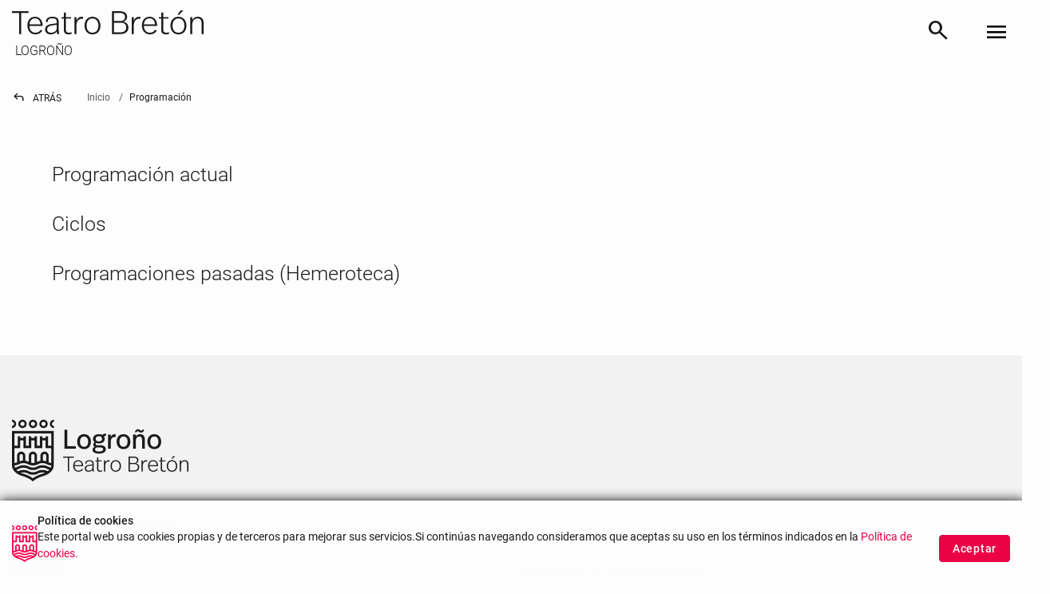

--- FILE ---
content_type: text/html;charset=UTF-8
request_url: https://teatrobreton.org/programacion
body_size: 23072
content:


































	
		
			<!DOCTYPE html>

































































<html class="ltr" dir="ltr" lang="es-ES">

<head>	
	<title>Programación - Teatro Bretón Teatro Bretón</title>

	<meta content="initial-scale=1.0, width=device-width" name="viewport" />


































<meta content="text/html; charset=UTF-8" http-equiv="content-type" />












<script type="importmap">{"imports":{"react-dom":"/o/frontend-js-react-web/__liferay__/exports/react-dom.js","prop-types":"/o/frontend-js-react-web/__liferay__/exports/prop-types.js","react-dnd":"/o/frontend-js-react-web/__liferay__/exports/react-dnd.js","formik":"/o/frontend-js-react-web/__liferay__/exports/formik.js","react":"/o/frontend-js-react-web/__liferay__/exports/react.js","react-dnd-html5-backend":"/o/frontend-js-react-web/__liferay__/exports/react-dnd-html5-backend.js","classnames":"/o/frontend-js-react-web/__liferay__/exports/classnames.js"},"scopes":{}}</script><script data-senna-track="temporary">var Liferay = window.Liferay || {};Liferay.Icons = Liferay.Icons || {};Liferay.Icons.spritemap = 'https://teatrobreton.org/o/teatro-breton-theme/images/clay/icons.svg';</script>
<script data-senna-track="permanent" src="/combo?browserId=chrome&minifierType=js&languageId=es_ES&t=1768835977767&/o/frontend-js-jquery-web/jquery/jquery.min.js&/o/frontend-js-jquery-web/jquery/init.js&/o/frontend-js-jquery-web/jquery/ajax.js&/o/frontend-js-jquery-web/jquery/bootstrap.bundle.min.js&/o/frontend-js-jquery-web/jquery/collapsible_search.js&/o/frontend-js-jquery-web/jquery/fm.js&/o/frontend-js-jquery-web/jquery/form.js&/o/frontend-js-jquery-web/jquery/popper.min.js&/o/frontend-js-jquery-web/jquery/side_navigation.js" type="text/javascript"></script>
<link data-senna-track="temporary" href="https://teatrobreton.org/programacion" rel="canonical" />
<link data-senna-track="temporary" href="https://teatrobreton.org/programacion" hreflang="es-ES" rel="alternate" />
<link data-senna-track="temporary" href="https://teatrobreton.org/programacion" hreflang="x-default" rel="alternate" />

<meta property="og:locale" content="es_ES">
<meta property="og:locale:alternate" content="es_ES">
<meta property="og:site_name" content="Teatro Bretón">
<meta property="og:title" content="Programación - Teatro Bretón - Logroño">
<meta property="og:type" content="website">
<meta property="og:url" content="https://teatrobreton.org/programacion">


<link href="https://teatrobreton.org/o/teatro-breton-theme/images/favicon.ico" rel="icon" />



<link class="lfr-css-file" data-senna-track="temporary" href="https://teatrobreton.org/o/teatro-breton-theme/css/clay.css?browserId=chrome&amp;themeId=teatrobretontheme_WAR_teatrobretontheme&amp;minifierType=css&amp;languageId=es_ES&amp;t=1727876648000" id="liferayAUICSS" rel="stylesheet" type="text/css" />









	<link href="/combo?browserId=chrome&amp;minifierType=css&amp;themeId=teatrobretontheme_WAR_teatrobretontheme&amp;languageId=es_ES&amp;com_liferay_journal_content_web_portlet_JournalContentPortlet_INSTANCE_contactoInfoContactoTeatro:%2Fo%2Fjournal-content-web%2Fcss%2Fmain.css&amp;com_liferay_product_navigation_product_menu_web_portlet_ProductMenuPortlet:%2Fo%2Fproduct-navigation-product-menu-web%2Fcss%2Fmain.css&amp;com_liferay_site_navigation_menu_web_portlet_SiteNavigationMenuPortlet_INSTANCE_menu_footer_legal_teatro:%2Fo%2Fsite-navigation-menu-web%2Fcss%2Fmain.css&amp;t=1727876648000" rel="stylesheet" type="text/css"
 data-senna-track="temporary" id="18638fd1" />








<script data-senna-track="temporary" type="text/javascript">
	// <![CDATA[
		var Liferay = Liferay || {};

		Liferay.Browser = {
			acceptsGzip: function() {
				return true;
			},

			

			getMajorVersion: function() {
				return 131.0;
			},

			getRevision: function() {
				return '537.36';
			},
			getVersion: function() {
				return '131.0';
			},

			

			isAir: function() {
				return false;
			},
			isChrome: function() {
				return true;
			},
			isEdge: function() {
				return false;
			},
			isFirefox: function() {
				return false;
			},
			isGecko: function() {
				return true;
			},
			isIe: function() {
				return false;
			},
			isIphone: function() {
				return false;
			},
			isLinux: function() {
				return false;
			},
			isMac: function() {
				return true;
			},
			isMobile: function() {
				return false;
			},
			isMozilla: function() {
				return false;
			},
			isOpera: function() {
				return false;
			},
			isRtf: function() {
				return true;
			},
			isSafari: function() {
				return true;
			},
			isSun: function() {
				return false;
			},
			isWebKit: function() {
				return true;
			},
			isWindows: function() {
				return false;
			}
		};

		Liferay.Data = Liferay.Data || {};

		Liferay.Data.ICONS_INLINE_SVG = true;

		Liferay.Data.NAV_SELECTOR = '#navigation';

		Liferay.Data.NAV_SELECTOR_MOBILE = '#navigationCollapse';

		Liferay.Data.isCustomizationView = function() {
			return false;
		};

		Liferay.Data.notices = [
			
		];

		(function () {
			var available = {};

			var direction = {};

			

				available['es_ES'] = 'español\x20\x28España\x29';
				direction['es_ES'] = 'ltr';

			

				available['fr_FR'] = 'francés\x20\x28Francia\x29';
				direction['fr_FR'] = 'ltr';

			

				available['en_US'] = 'inglés\x20\x28Estados\x20Unidos\x29';
				direction['en_US'] = 'ltr';

			

			Liferay.Language = {
				available,
				direction,
				get: function(key) {
					return key;
				}
			};
		})();

		var featureFlags = {"ui.visible[dev]":"false","LPS-165493":"false","COMMERCE-9410":"false","LRAC-10632":"false","LPS-158259":"false","LPS-114786":"false","COMMERCE-8087":"false","LPS-153324":"false","LRAC-10757":"false","ui.visible[beta]":"true","LPS-161364":"false","LPS-156421":"false","LPS-157670":"false","COMMERCE-5898":"false","LPS-155692":"false","LPS-166036":"false","LPS-166479":"false","LPS-144527":"false","COMMERCE-8949":"false","LPS-83384":"false","LPS-163688":"false","LPS-169923":"false","LPS-166275":"false","LPS-165482":"false","LPS-170670":"false","LPS-119382":"false","LPS-169981":"false","LPS-163118":"false","LPS-155284":"false","LPS-162964":"false","LPS-161631":"false","LPS-162966":"false","LPS-158675":"false","LPS-159643":"false","LPS-135430":"false","LPS-154672":"false","LPS-164948":"false","LPS-142518":"false","LPS-165476":"false","ui.visible[release]":"true","LPS-162765":"false"};

		Liferay.FeatureFlags = Object.keys(featureFlags).reduce(
			(acc, key) => ({
				...acc, [key]: featureFlags[key] === 'true' || featureFlags[key] === true
			}), {}
		);

		Liferay.PortletKeys = {
			DOCUMENT_LIBRARY: 'com_liferay_document_library_web_portlet_DLPortlet',
			DYNAMIC_DATA_MAPPING: 'com_liferay_dynamic_data_mapping_web_portlet_DDMPortlet',
			ITEM_SELECTOR: 'com_liferay_item_selector_web_portlet_ItemSelectorPortlet'
		};

		Liferay.PropsValues = {
			JAVASCRIPT_SINGLE_PAGE_APPLICATION_TIMEOUT: 0,
			UPLOAD_SERVLET_REQUEST_IMPL_MAX_SIZE: 1048576000
		};

		Liferay.ThemeDisplay = {

			

			
				getLayoutId: function() {
					return '9';
				},

				

				getLayoutRelativeControlPanelURL: function() {
					return '/group/teatro-breton/~/control_panel/manage';
				},

				getLayoutRelativeURL: function() {
					return '/programacion';
				},
				getLayoutURL: function() {
					return 'https://teatrobreton.org/programacion';
				},
				getParentLayoutId: function() {
					return '4';
				},
				isControlPanel: function() {
					return false;
				},
				isPrivateLayout: function() {
					return 'false';
				},
				isVirtualLayout: function() {
					return false;
				},
			

			getBCP47LanguageId: function() {
				return 'es-ES';
			},
			getCanonicalURL: function() {

				

				return 'https\x3a\x2f\x2fteatrobreton\x2eorg\x2fprogramacion';
			},
			getCDNBaseURL: function() {
				return 'https://teatrobreton.org';
			},
			getCDNDynamicResourcesHost: function() {
				return '';
			},
			getCDNHost: function() {
				return '';
			},
			getCompanyGroupId: function() {
				return '20123';
			},
			getCompanyId: function() {
				return '20097';
			},
			getDefaultLanguageId: function() {
				return 'es_ES';
			},
			getDoAsUserIdEncoded: function() {
				return '';
			},
			getLanguageId: function() {
				return 'es_ES';
			},
			getParentGroupId: function() {
				return '1819971';
			},
			getPathContext: function() {
				return '';
			},
			getPathImage: function() {
				return '/image';
			},
			getPathJavaScript: function() {
				return '/o/frontend-js-web';
			},
			getPathMain: function() {
				return '/c';
			},
			getPathThemeImages: function() {
				return 'https://teatrobreton.org/o/teatro-breton-theme/images';
			},
			getPathThemeRoot: function() {
				return '/o/teatro-breton-theme';
			},
			getPathThemeSpritemap: function() {
				return 'https://teatrobreton.org/o/teatro-breton-theme/images/clay/icons.svg';
			},
			getPlid: function() {
				return '982';
			},
			getPortalURL: function() {
				return 'https://teatrobreton.org';
			},
			getRealUserId: function() {
				return '20101';
			},
			getRemoteAddr: function() {
				return '3.19.70.32';
			},
			getRemoteHost: function() {
				return '3.19.70.32';
			},
			getScopeGroupId: function() {
				return '1819971';
			},
			getScopeGroupIdOrLiveGroupId: function() {
				return '1819971';
			},
			getSessionId: function() {
				return '';
			},
			getSiteAdminURL: function() {
				return 'https://teatrobreton.org/group/teatro-breton/~/control_panel/manage?p_p_lifecycle=0&p_p_state=maximized&p_p_mode=view';
			},
			getSiteGroupId: function() {
				return '1819971';
			},
			getURLControlPanel: function() {
				return '/group/control_panel?refererPlid=982';
			},
			getURLHome: function() {
				return 'https\x3a\x2f\x2fteatrobreton\x2eorg\x2fweb\x2fguest';
			},
			getUserEmailAddress: function() {
				return '';
			},
			getUserId: function() {
				return '20101';
			},
			getUserName: function() {
				return '';
			},
			isAddSessionIdToURL: function() {
				return false;
			},
			isImpersonated: function() {
				return false;
			},
			isSignedIn: function() {
				return false;
			},

			isStagedPortlet: function() {
				
					
						return false;
					
				
			},

			isStateExclusive: function() {
				return false;
			},
			isStateMaximized: function() {
				return false;
			},
			isStatePopUp: function() {
				return false;
			}
		};

		var themeDisplay = Liferay.ThemeDisplay;

		Liferay.AUI = {

			

			getCombine: function() {
				return true;
			},
			getComboPath: function() {
				return '/combo/?browserId=chrome&minifierType=&languageId=es_ES&t=1715862109373&';
			},
			getDateFormat: function() {
				return '%d/%m/%Y';
			},
			getEditorCKEditorPath: function() {
				return '/o/frontend-editor-ckeditor-web';
			},
			getFilter: function() {
				var filter = 'raw';

				
					
						filter = 'min';
					
					

				return filter;
			},
			getFilterConfig: function() {
				var instance = this;

				var filterConfig = null;

				if (!instance.getCombine()) {
					filterConfig = {
						replaceStr: '.js' + instance.getStaticResourceURLParams(),
						searchExp: '\\.js$'
					};
				}

				return filterConfig;
			},
			getJavaScriptRootPath: function() {
				return '/o/frontend-js-web';
			},
			getPortletRootPath: function() {
				return '/html/portlet';
			},
			getStaticResourceURLParams: function() {
				return '?browserId=chrome&minifierType=&languageId=es_ES&t=1715862109373';
			}
		};

		Liferay.authToken = '022wJ6qo';

		

		Liferay.currentURL = '\x2fprogramacion';
		Liferay.currentURLEncoded = '\x252Fprogramacion';
	// ]]>
</script>

<script data-senna-track="temporary" type="text/javascript">window.__CONFIG__= {basePath: '',combine: true, defaultURLParams: null, explainResolutions: false, exposeGlobal: false, logLevel: 'warn', moduleType: 'module', namespace:'Liferay', reportMismatchedAnonymousModules: 'warn', resolvePath: '/o/js_resolve_modules', url: '/combo/?browserId=chrome&minifierType=js&languageId=es_ES&t=1715862109373&', waitTimeout: 7000};</script><script data-senna-track="permanent" src="/o/frontend-js-loader-modules-extender/loader.js?&mac=kuyYLzgmJRuntKLenfFpZdHstco=&browserId=chrome&languageId=es_ES&minifierType=js" type="text/javascript"></script><script data-senna-track="permanent" src="/combo?browserId=chrome&minifierType=js&languageId=es_ES&t=1715862109373&/o/frontend-js-aui-web/aui/aui/aui-min.js&/o/frontend-js-aui-web/liferay/modules.js&/o/frontend-js-aui-web/liferay/aui_sandbox.js&/o/frontend-js-aui-web/aui/attribute-base/attribute-base-min.js&/o/frontend-js-aui-web/aui/attribute-complex/attribute-complex-min.js&/o/frontend-js-aui-web/aui/attribute-core/attribute-core-min.js&/o/frontend-js-aui-web/aui/attribute-observable/attribute-observable-min.js&/o/frontend-js-aui-web/aui/attribute-extras/attribute-extras-min.js&/o/frontend-js-aui-web/aui/event-custom-base/event-custom-base-min.js&/o/frontend-js-aui-web/aui/event-custom-complex/event-custom-complex-min.js&/o/frontend-js-aui-web/aui/oop/oop-min.js&/o/frontend-js-aui-web/aui/aui-base-lang/aui-base-lang-min.js&/o/frontend-js-aui-web/liferay/dependency.js&/o/frontend-js-aui-web/liferay/util.js&/o/frontend-js-web/liferay/dom_task_runner.js&/o/frontend-js-web/liferay/events.js&/o/frontend-js-web/liferay/lazy_load.js&/o/frontend-js-web/liferay/liferay.js&/o/frontend-js-web/liferay/global.bundle.js&/o/frontend-js-web/liferay/portlet.js&/o/frontend-js-web/liferay/workflow.js&/o/frontend-js-module-launcher/webpack_federation.js&/o/oauth2-provider-web/js/liferay.js" type="text/javascript"></script>
<script data-senna-track="temporary" type="text/javascript">window.Liferay = Liferay || {}; window.Liferay.OAuth2 = {getAuthorizeURL: function() {return 'https://teatrobreton.org/o/oauth2/authorize';}, getBuiltInRedirectURL: function() {return 'https://teatrobreton.org/o/oauth2/redirect';}, getIntrospectURL: function() { return 'https://teatrobreton.org/o/oauth2/introspect';}, getTokenURL: function() {return 'https://teatrobreton.org/o/oauth2/token';}, getUserAgentApplication: function(externalReferenceCode) {return Liferay.OAuth2._userAgentApplications[externalReferenceCode];}, _userAgentApplications: {}}</script><script data-senna-track="temporary" type="text/javascript">try {var MODULE_MAIN='invitation-invite-members-web@5.0.26/index';var MODULE_PATH='/o/invitation-invite-members-web';AUI().applyConfig({groups:{"invite-members":{base:MODULE_PATH+"/invite_members/js/",combine:Liferay.AUI.getCombine(),filter:Liferay.AUI.getFilterConfig(),modules:{"liferay-portlet-invite-members":{path:"main.js",requires:["aui-base","autocomplete-base","datasource-io","datatype-number","liferay-portlet-base","liferay-util-window","node-core"]}},root:MODULE_PATH+"/invite_members/js/"}}});
} catch(error) {console.error(error);}try {var MODULE_MAIN='staging-taglib@7.0.31/index';var MODULE_PATH='/o/staging-taglib';AUI().applyConfig({groups:{stagingTaglib:{base:MODULE_PATH+"/",combine:Liferay.AUI.getCombine(),filter:Liferay.AUI.getFilterConfig(),modules:{"liferay-export-import-management-bar-button":{path:"export_import_entity_management_bar_button/js/main.js",requires:["aui-component","liferay-search-container","liferay-search-container-select"]}},root:MODULE_PATH+"/"}}});
} catch(error) {console.error(error);}try {var MODULE_MAIN='product-navigation-simulation-device@6.0.29/index';var MODULE_PATH='/o/product-navigation-simulation-device';AUI().applyConfig({groups:{"navigation-simulation-device":{base:MODULE_PATH+"/js/",combine:Liferay.AUI.getCombine(),filter:Liferay.AUI.getFilterConfig(),modules:{"liferay-product-navigation-simulation-device":{path:"product_navigation_simulation_device.js",requires:["aui-dialog-iframe-deprecated","aui-event-input","aui-modal","liferay-portlet-base","liferay-product-navigation-control-menu","liferay-util-window","liferay-widget-size-animation-plugin"]}},root:MODULE_PATH+"/js/"}}});
} catch(error) {console.error(error);}try {var MODULE_MAIN='product-navigation-taglib@6.0.39/index';var MODULE_PATH='/o/product-navigation-taglib';AUI().applyConfig({groups:{controlmenu:{base:MODULE_PATH+"/",combine:Liferay.AUI.getCombine(),filter:Liferay.AUI.getFilterConfig(),modules:{"liferay-product-navigation-control-menu":{path:"control_menu/js/product_navigation_control_menu.js",requires:["aui-node","event-touch"]}},root:MODULE_PATH+"/"}}});
} catch(error) {console.error(error);}try {var MODULE_MAIN='contacts-web@5.0.46/index';var MODULE_PATH='/o/contacts-web';AUI().applyConfig({groups:{contactscenter:{base:MODULE_PATH+"/js/",combine:Liferay.AUI.getCombine(),filter:Liferay.AUI.getFilterConfig(),modules:{"liferay-contacts-center":{path:"main.js",requires:["aui-io-plugin-deprecated","aui-toolbar","autocomplete-base","datasource-io","json-parse","liferay-portlet-base","liferay-util-window"]}},root:MODULE_PATH+"/js/"}}});
} catch(error) {console.error(error);}try {var MODULE_MAIN='frontend-editor-alloyeditor-web@5.0.37/index';var MODULE_PATH='/o/frontend-editor-alloyeditor-web';AUI().applyConfig({groups:{alloyeditor:{base:MODULE_PATH+"/js/",combine:Liferay.AUI.getCombine(),filter:Liferay.AUI.getFilterConfig(),modules:{"liferay-alloy-editor":{path:"alloyeditor.js",requires:["aui-component","liferay-portlet-base","timers"]},"liferay-alloy-editor-source":{path:"alloyeditor_source.js",requires:["aui-debounce","liferay-fullscreen-source-editor","liferay-source-editor","plugin"]}},root:MODULE_PATH+"/js/"}}});
} catch(error) {console.error(error);}try {var MODULE_MAIN='dynamic-data-mapping-web@5.0.72/index';var MODULE_PATH='/o/dynamic-data-mapping-web';!function(){const a=Liferay.AUI;AUI().applyConfig({groups:{ddm:{base:MODULE_PATH+"/js/",combine:Liferay.AUI.getCombine(),filter:a.getFilterConfig(),modules:{"liferay-ddm-form":{path:"ddm_form.js",requires:["aui-base","aui-datatable","aui-datatype","aui-image-viewer","aui-parse-content","aui-set","aui-sortable-list","json","liferay-form","liferay-map-base","liferay-translation-manager","liferay-util-window"]},"liferay-portlet-dynamic-data-mapping":{condition:{trigger:"liferay-document-library"},path:"main.js",requires:["arraysort","aui-form-builder-deprecated","aui-form-validator","aui-map","aui-text-unicode","json","liferay-menu","liferay-translation-manager","liferay-util-window","text"]},"liferay-portlet-dynamic-data-mapping-custom-fields":{condition:{trigger:"liferay-document-library"},path:"custom_fields.js",requires:["liferay-portlet-dynamic-data-mapping"]}},root:MODULE_PATH+"/js/"}}})}();
} catch(error) {console.error(error);}try {var MODULE_MAIN='@liferay/frontend-js-state-web@1.0.14/index';var MODULE_PATH='/o/frontend-js-state-web';AUI().applyConfig({groups:{state:{mainModule:MODULE_MAIN}}});
} catch(error) {console.error(error);}try {var MODULE_MAIN='@liferay/frontend-js-react-web@5.0.23/index';var MODULE_PATH='/o/frontend-js-react-web';AUI().applyConfig({groups:{react:{mainModule:MODULE_MAIN}}});
} catch(error) {console.error(error);}try {var MODULE_MAIN='frontend-js-components-web@2.0.43/index';var MODULE_PATH='/o/frontend-js-components-web';AUI().applyConfig({groups:{components:{mainModule:MODULE_MAIN}}});
} catch(error) {console.error(error);}try {var MODULE_MAIN='portal-search-web@6.0.87/index';var MODULE_PATH='/o/portal-search-web';AUI().applyConfig({groups:{search:{base:MODULE_PATH+"/js/",combine:Liferay.AUI.getCombine(),filter:Liferay.AUI.getFilterConfig(),modules:{"liferay-search-bar":{path:"search_bar.js",requires:[]},"liferay-search-custom-filter":{path:"custom_filter.js",requires:[]},"liferay-search-facet-util":{path:"facet_util.js",requires:[]},"liferay-search-modified-facet":{path:"modified_facet.js",requires:["aui-form-validator","liferay-search-facet-util"]},"liferay-search-modified-facet-configuration":{path:"modified_facet_configuration.js",requires:["aui-node"]},"liferay-search-sort-configuration":{path:"sort_configuration.js",requires:["aui-node"]},"liferay-search-sort-util":{path:"sort_util.js",requires:[]}},root:MODULE_PATH+"/js/"}}});
} catch(error) {console.error(error);}try {var MODULE_MAIN='portal-workflow-task-web@5.0.53/index';var MODULE_PATH='/o/portal-workflow-task-web';AUI().applyConfig({groups:{workflowtasks:{base:MODULE_PATH+"/js/",combine:Liferay.AUI.getCombine(),filter:Liferay.AUI.getFilterConfig(),modules:{"liferay-workflow-tasks":{path:"main.js",requires:["liferay-util-window"]}},root:MODULE_PATH+"/js/"}}});
} catch(error) {console.error(error);}try {var MODULE_MAIN='item-selector-taglib@5.3.0/index.es';var MODULE_PATH='/o/item-selector-taglib';AUI().applyConfig({groups:{"item-selector-taglib":{base:MODULE_PATH+"/",combine:Liferay.AUI.getCombine(),filter:Liferay.AUI.getFilterConfig(),modules:{"liferay-image-selector":{path:"image_selector/js/image_selector.js",requires:["aui-base","liferay-item-selector-dialog","liferay-portlet-base","uploader"]}},root:MODULE_PATH+"/"}}});
} catch(error) {console.error(error);}try {var MODULE_MAIN='@liferay/frontend-taglib@10.0.2/index';var MODULE_PATH='/o/frontend-taglib';AUI().applyConfig({groups:{"frontend-taglib":{base:MODULE_PATH+"/",combine:Liferay.AUI.getCombine(),filter:Liferay.AUI.getFilterConfig(),modules:{"liferay-management-bar":{path:"management_bar/js/management_bar.js",requires:["aui-component","liferay-portlet-base"]},"liferay-sidebar-panel":{path:"sidebar_panel/js/sidebar_panel.js",requires:["aui-base","aui-debounce","aui-parse-content","liferay-portlet-base"]}},root:MODULE_PATH+"/"}}});
} catch(error) {console.error(error);}try {var MODULE_MAIN='calendar-web@5.0.63/index';var MODULE_PATH='/o/calendar-web';AUI().applyConfig({groups:{calendar:{base:MODULE_PATH+"/js/",combine:Liferay.AUI.getCombine(),filter:Liferay.AUI.getFilterConfig(),modules:{"liferay-calendar-a11y":{path:"calendar_a11y.js",requires:["calendar"]},"liferay-calendar-container":{path:"calendar_container.js",requires:["aui-alert","aui-base","aui-component","liferay-portlet-base"]},"liferay-calendar-date-picker-sanitizer":{path:"date_picker_sanitizer.js",requires:["aui-base"]},"liferay-calendar-interval-selector":{path:"interval_selector.js",requires:["aui-base","liferay-portlet-base"]},"liferay-calendar-interval-selector-scheduler-event-link":{path:"interval_selector_scheduler_event_link.js",requires:["aui-base","liferay-portlet-base"]},"liferay-calendar-list":{path:"calendar_list.js",requires:["aui-template-deprecated","liferay-scheduler"]},"liferay-calendar-message-util":{path:"message_util.js",requires:["liferay-util-window"]},"liferay-calendar-recurrence-converter":{path:"recurrence_converter.js",requires:[]},"liferay-calendar-recurrence-dialog":{path:"recurrence.js",requires:["aui-base","liferay-calendar-recurrence-util"]},"liferay-calendar-recurrence-util":{path:"recurrence_util.js",requires:["aui-base","liferay-util-window"]},"liferay-calendar-reminders":{path:"calendar_reminders.js",requires:["aui-base"]},"liferay-calendar-remote-services":{path:"remote_services.js",requires:["aui-base","aui-component","liferay-calendar-util","liferay-portlet-base"]},"liferay-calendar-session-listener":{path:"session_listener.js",requires:["aui-base","liferay-scheduler"]},"liferay-calendar-simple-color-picker":{path:"simple_color_picker.js",requires:["aui-base","aui-template-deprecated"]},"liferay-calendar-simple-menu":{path:"simple_menu.js",requires:["aui-base","aui-template-deprecated","event-outside","event-touch","widget-modality","widget-position","widget-position-align","widget-position-constrain","widget-stack","widget-stdmod"]},"liferay-calendar-util":{path:"calendar_util.js",requires:["aui-datatype","aui-io","aui-scheduler","aui-toolbar","autocomplete","autocomplete-highlighters"]},"liferay-scheduler":{path:"scheduler.js",requires:["async-queue","aui-datatype","aui-scheduler","dd-plugin","liferay-calendar-a11y","liferay-calendar-message-util","liferay-calendar-recurrence-converter","liferay-calendar-recurrence-util","liferay-calendar-util","liferay-scheduler-event-recorder","liferay-scheduler-models","promise","resize-plugin"]},"liferay-scheduler-event-recorder":{path:"scheduler_event_recorder.js",requires:["dd-plugin","liferay-calendar-util","resize-plugin"]},"liferay-scheduler-models":{path:"scheduler_models.js",requires:["aui-datatype","dd-plugin","liferay-calendar-util"]}},root:MODULE_PATH+"/js/"}}});
} catch(error) {console.error(error);}try {var MODULE_MAIN='exportimport-web@5.0.58/index';var MODULE_PATH='/o/exportimport-web';AUI().applyConfig({groups:{exportimportweb:{base:MODULE_PATH+"/",combine:Liferay.AUI.getCombine(),filter:Liferay.AUI.getFilterConfig(),modules:{"liferay-export-import-export-import":{path:"js/main.js",requires:["aui-datatype","aui-dialog-iframe-deprecated","aui-modal","aui-parse-content","aui-toggler","aui-tree-view","liferay-portlet-base","liferay-util-window"]}},root:MODULE_PATH+"/"}}});
} catch(error) {console.error(error);}try {var MODULE_MAIN='commerce-product-content-web@4.0.78/index';var MODULE_PATH='/o/commerce-product-content-web';AUI().applyConfig({groups:{productcontent:{base:MODULE_PATH+"/js/",combine:Liferay.AUI.getCombine(),modules:{"liferay-commerce-product-content":{path:"product_content.js",requires:["aui-base","aui-io-request","aui-parse-content","liferay-portlet-base","liferay-portlet-url"]}},root:MODULE_PATH+"/js/"}}});
} catch(error) {console.error(error);}try {var MODULE_MAIN='commerce-frontend-impl@4.0.33/index';var MODULE_PATH='/o/commerce-frontend-impl';AUI().applyConfig({groups:{commercefrontend:{base:MODULE_PATH+"/js/",combine:Liferay.AUI.getCombine(),modules:{"liferay-commerce-frontend-asset-categories-selector":{path:"liferay_commerce_frontend_asset_categories_selector.js",requires:["aui-tree","liferay-commerce-frontend-asset-tag-selector"]},"liferay-commerce-frontend-asset-tag-selector":{path:"liferay_commerce_frontend_asset_tag_selector.js",requires:["aui-io-plugin-deprecated","aui-live-search-deprecated","aui-template-deprecated","aui-textboxlist-deprecated","datasource-cache","liferay-service-datasource"]},"liferay-commerce-frontend-management-bar-state":{condition:{trigger:"liferay-management-bar"},path:"management_bar_state.js",requires:["liferay-management-bar"]}},root:MODULE_PATH+"/js/"}}});
} catch(error) {console.error(error);}try {var MODULE_MAIN='@liferay/document-library-web@6.0.126/document_library/js/index';var MODULE_PATH='/o/document-library-web';AUI().applyConfig({groups:{dl:{base:MODULE_PATH+"/document_library/js/legacy/",combine:Liferay.AUI.getCombine(),filter:Liferay.AUI.getFilterConfig(),modules:{"document-library-upload-component":{path:"DocumentLibraryUpload.js",requires:["aui-component","aui-data-set-deprecated","aui-overlay-manager-deprecated","aui-overlay-mask-deprecated","aui-parse-content","aui-progressbar","aui-template-deprecated","liferay-search-container","querystring-parse-simple","uploader"]}},root:MODULE_PATH+"/document_library/js/legacy/"}}});
} catch(error) {console.error(error);}try {var MODULE_MAIN='staging-processes-web@5.0.38/index';var MODULE_PATH='/o/staging-processes-web';AUI().applyConfig({groups:{stagingprocessesweb:{base:MODULE_PATH+"/",combine:Liferay.AUI.getCombine(),filter:Liferay.AUI.getFilterConfig(),modules:{"liferay-staging-processes-export-import":{path:"js/main.js",requires:["aui-datatype","aui-dialog-iframe-deprecated","aui-modal","aui-parse-content","aui-toggler","aui-tree-view","liferay-portlet-base","liferay-util-window"]}},root:MODULE_PATH+"/"}}});
} catch(error) {console.error(error);}try {var MODULE_MAIN='journal-web@5.0.116/index';var MODULE_PATH='/o/journal-web';AUI().applyConfig({groups:{journal:{base:MODULE_PATH+"/js/",combine:Liferay.AUI.getCombine(),filter:Liferay.AUI.getFilterConfig(),modules:{"liferay-journal-navigation":{path:"navigation.js",requires:["aui-component","liferay-portlet-base","liferay-search-container"]},"liferay-portlet-journal":{path:"main.js",requires:["aui-base","aui-dialog-iframe-deprecated","liferay-portlet-base","liferay-util-window"]}},root:MODULE_PATH+"/js/"}}});
} catch(error) {console.error(error);}try {var MODULE_MAIN='segments-simulation-web@3.0.23/index';var MODULE_PATH='/o/segments-simulation-web';AUI().applyConfig({groups:{segmentssimulation:{base:MODULE_PATH+"/js/",combine:Liferay.AUI.getCombine(),filter:Liferay.AUI.getFilterConfig(),modules:{"liferay-portlet-segments-simulation":{path:"main.js",requires:["aui-base","liferay-portlet-base"]}},root:MODULE_PATH+"/js/"}}});
} catch(error) {console.error(error);}try {var MODULE_MAIN='portal-workflow-kaleo-designer-web@5.0.95/index';var MODULE_PATH='/o/portal-workflow-kaleo-designer-web';AUI().applyConfig({groups:{"kaleo-designer":{base:MODULE_PATH+"/designer/js/legacy/",combine:Liferay.AUI.getCombine(),filter:Liferay.AUI.getFilterConfig(),modules:{"liferay-kaleo-designer-autocomplete-util":{path:"autocomplete_util.js",requires:["autocomplete","autocomplete-highlighters"]},"liferay-kaleo-designer-definition-diagram-controller":{path:"definition_diagram_controller.js",requires:["liferay-kaleo-designer-field-normalizer","liferay-kaleo-designer-utils"]},"liferay-kaleo-designer-dialogs":{path:"dialogs.js",requires:["liferay-util-window"]},"liferay-kaleo-designer-editors":{path:"editors.js",requires:["aui-ace-editor","aui-ace-editor-mode-xml","aui-base","aui-datatype","aui-node","liferay-kaleo-designer-autocomplete-util","liferay-kaleo-designer-utils"]},"liferay-kaleo-designer-field-normalizer":{path:"field_normalizer.js",requires:["liferay-kaleo-designer-remote-services"]},"liferay-kaleo-designer-nodes":{path:"nodes.js",requires:["aui-datatable","aui-datatype","aui-diagram-builder","liferay-kaleo-designer-editors","liferay-kaleo-designer-utils"]},"liferay-kaleo-designer-remote-services":{path:"remote_services.js",requires:["aui-io","liferay-portlet-url"]},"liferay-kaleo-designer-templates":{path:"templates.js",requires:["aui-tpl-snippets-deprecated"]},"liferay-kaleo-designer-utils":{path:"utils.js",requires:[]},"liferay-kaleo-designer-xml-definition":{path:"xml_definition.js",requires:["aui-base","aui-component","dataschema-xml","datatype-xml"]},"liferay-kaleo-designer-xml-definition-serializer":{path:"xml_definition_serializer.js",requires:["escape","liferay-kaleo-designer-xml-util"]},"liferay-kaleo-designer-xml-util":{path:"xml_util.js",requires:["aui-base"]},"liferay-portlet-kaleo-designer":{path:"main.js",requires:["aui-ace-editor","aui-ace-editor-mode-xml","aui-tpl-snippets-deprecated","dataschema-xml","datasource","datatype-xml","event-valuechange","io-form","liferay-kaleo-designer-autocomplete-util","liferay-kaleo-designer-editors","liferay-kaleo-designer-nodes","liferay-kaleo-designer-remote-services","liferay-kaleo-designer-utils","liferay-kaleo-designer-xml-util","liferay-util-window"]}},root:MODULE_PATH+"/designer/js/legacy/"}}});
} catch(error) {console.error(error);}</script>


<script data-senna-track="temporary" type="text/javascript">
	// <![CDATA[
		
			
				
		

		

		
	// ]]>
</script>





	
		

			

			
				<!-- Google tag (gtag.js) -->
<script async src="https://www.googletagmanager.com/gtag/js?id=G-RLDC2QX68X"></script>
<script>
  window.dataLayer = window.dataLayer || [];
  function gtag(){dataLayer.push(arguments);}
  gtag('js', new Date());

  gtag('config', 'G-RLDC2QX68X');
</script>
			
		
	












	



















<link class="lfr-css-file" data-senna-track="temporary" href="https://teatrobreton.org/o/teatro-breton-theme/css/main.css?browserId=chrome&amp;themeId=teatrobretontheme_WAR_teatrobretontheme&amp;minifierType=css&amp;languageId=es_ES&amp;t=1727876648000" id="liferayThemeCSS" rel="stylesheet" type="text/css" />








	<style data-senna-track="temporary" type="text/css">

		

			

				

					

#p_p_id_com_liferay_journal_content_web_portlet_JournalContentPortlet_INSTANCE_contactoInfoContactoTeatro_ .portlet-content {

}




				

			

		

			

				

					

#p_p_id_com_liferay_journal_content_web_portlet_JournalContentPortlet_INSTANCE_contactoInfoDireccionTeatro_ .portlet-content {

}




				

			

		

			

				

					

#p_p_id_com_liferay_journal_content_web_portlet_JournalContentPortlet_INSTANCE_contactoInfoTelefonoTeatro_ .portlet-content {

}




				

			

		

			

		

			

		

			

		

			

		

			

		

			

		

			

		

			

		

			

		

			

		

			

		

			

		

			

		

	</style>


<link href="/o/commerce-frontend-js/styles/main.css" rel="stylesheet" type="text/css" /><style data-senna-track="temporary" type="text/css">
</style>
<script>
Liferay.Loader.require(
'@liferay/frontend-js-state-web@1.0.14',
function(FrontendJsState) {
try {
} catch (err) {
	console.error(err);
}
});

</script><script>
Liferay.Loader.require(
'frontend-js-spa-web@5.0.35/init',
function(frontendJsSpaWebInit) {
try {
(function() {
frontendJsSpaWebInit.default({"navigationExceptionSelectors":":not([target=\"_blank\"]):not([data-senna-off]):not([data-resource-href]):not([data-cke-saved-href]):not([data-cke-saved-href])","cacheExpirationTime":-1,"clearScreensCache":false,"portletsBlacklist":["es_logrono_search_planifica_tu_viaje_web_portlet_PlanificaTuViajePortlet","com_liferay_nested_portlets_web_portlet_NestedPortletsPortlet","com_liferay_site_navigation_directory_web_portlet_SitesDirectoryPortlet","com_liferay_questions_web_internal_portlet_QuestionsPortlet","com_liferay_account_admin_web_internal_portlet_AccountUsersRegistrationPortlet","com_liferay_portal_language_override_web_internal_portlet_PLOPortlet","com_liferay_login_web_portlet_LoginPortlet","es_logrono_search_web_portlet_SearchPortlet","jorgediazest_indexchecker_portlet_IndexCheckerPortlet","com_liferay_login_web_portlet_FastLoginPortlet"],"validStatusCodes":[221,490,494,499,491,492,493,495,220],"debugEnabled":false,"loginRedirect":"","excludedPaths":["/c/document_library","/documents","/image"],"userNotification":{"message":"Parece que esto está tardando más de lo esperado.","title":"Vaya","timeout":30000},"requestTimeout":0})
})();
} catch (err) {
	console.error(err);
}
});

</script>







<script data-senna-track="temporary" type="text/javascript">
	if (window.Analytics) {
		window._com_liferay_document_library_analytics_isViewFileEntry = false;
	}
</script>

























<script type="text/javascript">
Liferay.on(
	'ddmFieldBlur', function(event) {
		if (window.Analytics) {
			Analytics.send(
				'fieldBlurred',
				'Form',
				{
					fieldName: event.fieldName,
					focusDuration: event.focusDuration,
					formId: event.formId,
					page: event.page
				}
			);
		}
	}
);

Liferay.on(
	'ddmFieldFocus', function(event) {
		if (window.Analytics) {
			Analytics.send(
				'fieldFocused',
				'Form',
				{
					fieldName: event.fieldName,
					formId: event.formId,
					page: event.page
				}
			);
		}
	}
);

Liferay.on(
	'ddmFormPageShow', function(event) {
		if (window.Analytics) {
			Analytics.send(
				'pageViewed',
				'Form',
				{
					formId: event.formId,
					page: event.page,
					title: event.title
				}
			);
		}
	}
);

Liferay.on(
	'ddmFormSubmit', function(event) {
		if (window.Analytics) {
			Analytics.send(
				'formSubmitted',
				'Form',
				{
					formId: event.formId,
					title: event.title
				}
			);
		}
	}
);

Liferay.on(
	'ddmFormView', function(event) {
		if (window.Analytics) {
			Analytics.send(
				'formViewed',
				'Form',
				{
					formId: event.formId,
					title: event.title
				}
			);
		}
	}
);

</script><script>

</script>


	<link rel="stylesheet" href="https://fonts.googleapis.com/css2?family=Material+Symbols+Outlined:opsz,wght,FILL,GRAD@24,400,0,0" />

		<script src="https://teatrobreton.org/o/teatro-breton-theme/js/leaflet.js?browserId=chrome&amp;minifierType=js&amp;languageId=es_ES&amp;t=1727876648000" type="text/javascript"></script>
		<script src="https://teatrobreton.org/o/teatro-breton-theme/js/owl-carousel2-2.3.4/owl.carousel.js?browserId=chrome&amp;minifierType=js&amp;languageId=es_ES&amp;t=1727876648000" type="text/javascript"></script>

	<link rel="preconnect" href="https://fonts.googleapis.com">
	<link rel="preconnect" href="https://fonts.gstatic.com" crossorigin>	

	
</head>

<body class="controls-visible chrome  yui3-skin-sam signed-out public-page site layout_1_column 1_column teatro-breton-theme">















































































	<div id="wrapper">
		<div class="wrapper-overlay"></div>

		<header class="sticky-top" id="header" role="banner">
<div class="main-header container">	
            <div class="logo-texto col">
            <p>
                <a href="https://teatrobreton.org/inicio" title="Inicio">
                    <svg fill="none" height="31" viewbox="0 0 240 31" width="240" xmlns="http://www.w3.org/2000/svg"> <path d="M20.6404 1.02383H0V3.2353H9.09162V29.6911H11.5488V3.2353H20.6404V1.02383Z" fill="#1A1A1A"></path> <path d="M28.96 7.98588C22.6123 7.98588 19.336 12.8593 19.336 18.9204C19.336 25.0224 22.858 30.0597 29.3286 30.0597C33.2191 30.0597 36.0859 28.3806 38.0107 25.4729L36.004 24.3262C34.6116 26.4967 32.441 27.9711 29.3695 27.9711C24.578 27.9711 21.9161 24.4491 21.8341 19.4528H38.3383V18.8385C38.3383 12.9822 35.103 7.98588 28.96 7.98588ZM28.9191 9.99259C33.2191 9.99259 35.5944 13.2279 35.7582 17.528H21.8751C22.0799 13.3098 24.4961 9.99259 28.9191 9.99259Z" fill="#1A1A1A"></path> <path d="M50.6601 7.98588C45.2133 7.98588 42.4695 10.484 42.3466 14.5793H44.7219C44.8447 11.7536 46.36 9.91068 50.5782 9.91068C55.2059 9.91068 56.1069 11.6307 56.1069 15.1527V16.1765L50.2096 16.9546C44.0666 17.7327 41.5275 20.0261 41.5275 23.9576C41.5275 27.4387 43.8619 30.0597 48.5305 30.0597C52.2982 30.0597 54.9192 28.3396 56.1478 26.4558C56.1888 27.3568 56.3526 28.6673 56.6802 29.6911H59.2603C58.7279 28.2168 58.5641 26.5377 58.5641 23.7529V14.9479C58.5641 10.6478 56.8031 7.98588 50.6601 7.98588ZM56.1069 18.0604V22.0738C56.1069 25.4729 53.1582 27.9711 48.981 27.9711C45.459 27.9711 44.0666 26.251 44.0666 23.8348C44.0666 20.7633 46.1143 19.3709 50.9468 18.7566L56.1069 18.0604Z" fill="#1A1A1A"></path> <path d="M67.4688 2.66196H65.0117V8.39541H61.9402V10.2793H65.0117V24.3262C65.0117 27.6434 66.3222 30.0597 70.7041 30.0597C72.3013 30.0597 73.6528 29.773 74.7585 29.4044V27.4387C73.8166 27.7253 72.5061 27.9711 71.1956 27.9711C68.2879 27.9711 67.4688 26.4148 67.4688 23.9576V10.2793H74.0214V8.39541H67.4688V2.66196Z" fill="#1A1A1A"></path> <path d="M87.4095 7.98588C84.5428 7.98588 81.8399 9.58305 80.6523 13.0641V8.39541H78.1951V29.6911H80.6523V19.5756C80.6523 12.7365 83.9285 10.525 87.4505 10.525C87.86 10.525 88.2696 10.5659 88.8839 10.6478V8.06779C88.4334 8.02683 87.86 7.98588 87.4095 7.98588Z" fill="#1A1A1A"></path> <path d="M100.796 7.98588C94.53 7.98588 90.8442 12.6955 90.8442 19.0842C90.8442 25.2681 94.4481 30.0597 100.796 30.0597C107.225 30.0597 110.788 25.432 110.788 19.0842C110.788 12.9003 106.98 7.98588 100.796 7.98588ZM100.796 10.0745C105.424 10.0745 108.249 13.7193 108.249 19.0432C108.249 24.4491 105.587 27.9711 100.796 27.9711C96.0452 27.9711 93.3833 24.3672 93.3833 19.0432C93.3833 13.6374 96.1681 10.0745 100.796 10.0745Z" fill="#1A1A1A"></path> <path d="M139.113 14.2108C142.103 13.5965 144.192 11.5079 144.192 8.10874C144.192 3.56293 141.038 1.02383 134.322 1.02383H125.312V29.6911H135.673C142.431 29.6911 145.789 26.292 145.789 21.5414C145.789 17.6099 143.331 14.7432 139.113 14.2108ZM134.568 3.2353C139.277 3.2353 141.611 4.83248 141.611 8.2316C141.611 11.5079 139.318 13.3508 136.042 13.3508H127.769V3.2353H134.568ZM135.837 27.4796H127.769V15.4394H136.41C140.219 15.4394 143.127 17.3232 143.127 21.4595C143.127 25.1453 140.383 27.4796 135.837 27.4796Z" fill="#1A1A1A"></path> <path d="M159.278 7.98588C156.411 7.98588 153.708 9.58305 152.52 13.0641V8.39541H150.063V29.6911H152.52V19.5756C152.52 12.7365 155.797 10.525 159.319 10.525C159.728 10.525 160.138 10.5659 160.752 10.6478V8.06779C160.301 8.02683 159.728 7.98588 159.278 7.98588Z" fill="#1A1A1A"></path> <path d="M172.336 7.98588C165.989 7.98588 162.712 12.8593 162.712 18.9204C162.712 25.0224 166.234 30.0597 172.705 30.0597C176.595 30.0597 179.462 28.3806 181.387 25.4729L179.38 24.3262C177.988 26.4967 175.817 27.9711 172.746 27.9711C167.954 27.9711 165.292 24.4491 165.21 19.4528H181.715V18.8385C181.715 12.9822 178.479 7.98588 172.336 7.98588ZM172.295 9.99259C176.595 9.99259 178.971 13.2279 179.135 17.528H165.251C165.456 13.3098 167.872 9.99259 172.295 9.99259Z" fill="#1A1A1A"></path> <path d="M189.409 2.66196H186.951V8.39541H183.88V10.2793H186.951V24.3262C186.951 27.6434 188.262 30.0597 192.644 30.0597C194.241 30.0597 195.593 29.773 196.698 29.4044V27.4387C195.756 27.7253 194.446 27.9711 193.135 27.9711C190.228 27.9711 189.409 26.4148 189.409 23.9576V10.2793H195.961V8.39541H189.409V2.66196Z" fill="#1A1A1A"></path> <path d="M214.519 0H211.284L207.311 5.40582H209.482L214.519 0ZM208.458 7.98588C202.192 7.98588 198.506 12.6955 198.506 19.0842C198.506 25.2681 202.11 30.0597 208.458 30.0597C214.888 30.0597 218.451 25.432 218.451 19.0842C218.451 12.9003 214.642 7.98588 208.458 7.98588ZM208.458 10.0745C213.086 10.0745 215.911 13.7193 215.911 19.0432C215.911 24.4491 213.25 27.9711 208.458 27.9711C203.707 27.9711 201.045 24.3672 201.045 19.0432C201.045 13.6374 203.83 10.0745 208.458 10.0745Z" fill="#1A1A1A"></path> <path d="M232.751 7.98588C229.721 7.98588 227.059 9.4602 225.748 12.3679V8.39541H223.291V29.6911H225.748V17.9375C225.748 12.7774 228.779 10.0745 232.26 10.0745C236.191 10.0745 237.543 12.6136 237.543 16.8727V29.6911H240V16.0537C240 10.9345 237.543 7.98588 232.751 7.98588Z" fill="#1A1A1A"></path>  </svg> 
                </a>
            </p>
            <p><a href="https://teatrobreton.org/inicio" title="Ir a Inicio">&nbsp;LOGROÑO</a></p>        
        </div>

    <div class="contenedor-menu navbar-expand-lg">
        <div class="menu-principal collapse navbar-collapse" id="navigation">
            <div class="d-flex justify-content-end">
                <div class="container">						
                    <nav class="main-menu navbar-nav">










































































	

	<div class="portlet-boundary portlet-boundary_com_liferay_site_navigation_menu_web_portlet_SiteNavigationMenuPortlet_  portlet-static portlet-static-end portlet-barebone portlet-navigation " id="p_p_id_com_liferay_site_navigation_menu_web_portlet_SiteNavigationMenuPortlet_INSTANCE_menu_principal_">
		<span id="p_com_liferay_site_navigation_menu_web_portlet_SiteNavigationMenuPortlet_INSTANCE_menu_principal"></span>




	

	
		
			




































	
		
<section class="portlet" id="portlet_com_liferay_site_navigation_menu_web_portlet_SiteNavigationMenuPortlet_INSTANCE_menu_principal">


	<div class="portlet-content">


		
			<div class=" portlet-content-container">
				


	<div class="portlet-body">



	
		
			
				
					















































	

				

				
					
						


	

		




















	
	
		
	<div id="navbar_com_liferay_site_navigation_menu_web_portlet_SiteNavigationMenuPortlet_INSTANCE_menu_principal">
		<ul class="navbar-nav-menu navbar-nav">





					<li class="dropdown">	
							<a class="nav-link-menu text-truncate" href='https://teatrobreton.org/el-teatro'  
								role="button" id="dropdownMenuLink_8" 
								aria-haspopup="true" aria-expanded="true">
								<span class="item-position">1</span>
								<span class="span-title">
									<span class="span-first" data-hover="El teatro"> 
										El teatro 
									</span>
								</span>								
							</a>
							<ul class="dropdown-menu" aria-labelledby="dropdownMenuLink_8">


									<li>
										<a class="dropdown-item" href="https://teatrobreton.org/historia" >
											<span class="material-symbols-outlined">arrow_right_alt</span>Historia
										</a>	
									</li>								


									<li>
										<a class="dropdown-item" href="https://teatrobreton.org/el-edificio" >
											<span class="material-symbols-outlined">arrow_right_alt</span>El edificio
										</a>	
									</li>								


									<li>
										<a class="dropdown-item" href="https://teatrobreton.org/informacion-adicional" >
											<span class="material-symbols-outlined">arrow_right_alt</span>Información adicional
										</a>	
									</li>								


									<li>
										<a class="dropdown-item" href="https://teatrobreton.org/formulario-de-contacto?categoryId=42009" >
											<span class="material-symbols-outlined">arrow_right_alt</span>Contacto
										</a>	
									</li>								
							</ul>
					</li>





					<li class="dropdown">	
							<a class="nav-link-menu text-truncate" href='https://teatrobreton.org/programacion'  
								role="button" id="dropdownMenuLink_9" 
								aria-haspopup="true" aria-expanded="true">
								<span class="item-position">2</span>
								<span class="span-title">
									<span class="span-first" data-hover="Programación"> 
										Programación 
									</span>
								</span>								
							</a>
							<ul class="dropdown-menu" aria-labelledby="dropdownMenuLink_9">


									<li>
										<a class="dropdown-item" href="https://teatrobreton.org/programacion-actual" >
											<span class="material-symbols-outlined">arrow_right_alt</span>Programación actual
										</a>	
									</li>								


									<li>
										<a class="dropdown-item" href="https://teatrobreton.org/ciclos" >
											<span class="material-symbols-outlined">arrow_right_alt</span>Ciclos
										</a>	
									</li>								


									<li>
										<a class="dropdown-item" href="https://teatrobreton.org/programaciones-pasadas-hemeroteca-" >
											<span class="material-symbols-outlined">arrow_right_alt</span>Programaciones pasadas (Hemeroteca)
										</a>	
									</li>								
							</ul>
					</li>





					<li class="dropdown">	
							<a class="nav-link-menu text-truncate" href='https://teatrobreton.org/venta'  
								role="button" id="dropdownMenuLink_10" 
								aria-haspopup="true" aria-expanded="true">
								<span class="item-position">3</span>
								<span class="span-title">
									<span class="span-first" data-hover="Venta"> 
										Venta 
									</span>
								</span>								
							</a>
							<ul class="dropdown-menu" aria-labelledby="dropdownMenuLink_10">


									<li>
										<a class="dropdown-item" href="https://teatrobreton.org/entradas" >
											<span class="material-symbols-outlined">arrow_right_alt</span>Entradas
										</a>	
									</li>								


									<li>
										<a class="dropdown-item" href="https://teatrobreton.org/abonos-y-descuentos" >
											<span class="material-symbols-outlined">arrow_right_alt</span>Abonos y descuentos
										</a>	
									</li>								
							</ul>
					</li>





					<li class="dropdown">	
							<a class="nav-link-menu text-truncate"  href='https://teatrobreton.org/noticias'  >
								<span class="item-position">4</span>							
								<span class="span-title">
									<span class="span-first" data-hover="Noticias"> 
										Noticias 
									</span>
								</span>		
							</a>
					</li>
		</ul>			
	</div>	

	
	
	


	
	
					
				
			
		
	
	


	</div>

			</div>
		
	</div>
</section>
	

		
		







	</div>






                    </nav>

                    <div class="contenido-menu d-flex justify-content-between">
                        <div class="menu-titulo">










































































	

	<div class="portlet-boundary portlet-boundary_com_liferay_journal_content_web_portlet_JournalContentPortlet_  portlet-static portlet-static-end portlet-barebone portlet-journal-content " id="p_p_id_com_liferay_journal_content_web_portlet_JournalContentPortlet_INSTANCE_logoMenu_">
		<span id="p_com_liferay_journal_content_web_portlet_JournalContentPortlet_INSTANCE_logoMenu"></span>




	

	
		
			




































	
		
<section class="portlet" id="portlet_com_liferay_journal_content_web_portlet_JournalContentPortlet_INSTANCE_logoMenu">


	<div class="portlet-content">

			<div class="autofit-float autofit-row portlet-header">


					<div class="autofit-col autofit-col-end">
						<div class="autofit-section">
							<div class="visible-interaction">

	

	
</div>
						</div>
					</div>
			</div>

		
			<div class=" portlet-content-container">
				


	<div class="portlet-body">



	
		
			
				
					















































	

				

				
					
						


	

		
































	
	
		
			
			
				
					
					
					
					

						

						<div class="" data-fragments-editor-item-id="37801-1835230" data-fragments-editor-item-type="fragments-editor-mapped-item" >
							
























	
	
	
		<div class="journal-content-article " data-analytics-asset-id="1835228" data-analytics-asset-title="Menú - Título - Teatro Breton Logroño" data-analytics-asset-type="web-content">
			

			<p><a href="/web/teatro-breton/inicio" title="Ir a Inicio"><svg fill="none" height="21" viewbox="0 0 162 21" width="162" xmlns="http://www.w3.org/2000/svg"> <path d="M13.9077 0.727952H0V2.21807H6.12602V20.0442H7.7817V2.21807H13.9077V0.727952Z" fill="#6C6C6C"></path> <path d="M19.5135 5.41905C15.2364 5.41905 13.0288 8.70281 13.0288 12.7868C13.0288 16.8984 15.4019 20.2926 19.7619 20.2926C22.3834 20.2926 24.315 19.1612 25.612 17.202L24.2598 16.4293C23.3216 17.8918 21.8591 18.8852 19.7895 18.8852C16.5609 18.8852 14.7672 16.5121 14.7121 13.1456H25.8327V12.7316C25.8327 8.7856 23.6527 5.41905 19.5135 5.41905ZM19.4859 6.77119C22.3834 6.77119 23.9839 8.95117 24.0942 11.8486H14.7397C14.8776 9.00636 16.5057 6.77119 19.4859 6.77119Z" fill="#6C6C6C"></path> <path d="M34.1353 5.41905C30.4652 5.41905 28.6163 7.10232 28.5335 9.86179H30.134C30.2168 7.95776 31.2378 6.716 34.0801 6.716C37.1983 6.716 37.8054 7.87497 37.8054 10.2481V10.938L33.8317 11.4623C29.6925 11.9866 27.9816 13.5319 27.9816 16.181C27.9816 18.5265 29.5545 20.2926 32.7003 20.2926C35.2391 20.2926 37.0051 19.1336 37.833 17.8642C37.8605 18.4713 37.9709 19.3544 38.1917 20.0442H39.9301C39.5714 19.0508 39.461 17.9194 39.461 16.043V10.1101C39.461 7.2127 38.2745 5.41905 34.1353 5.41905ZM37.8054 12.2073V14.9116C37.8054 17.202 35.8185 18.8852 33.0039 18.8852C30.6307 18.8852 29.6925 17.7263 29.6925 16.0982C29.6925 14.0286 31.0723 13.0904 34.3284 12.6764L37.8054 12.2073Z" fill="#6C6C6C"></path> <path d="M45.4612 1.83174H43.8055V5.69499H41.7359V6.96435H43.8055V16.4293C43.8055 18.6645 44.6885 20.2926 47.6411 20.2926C48.7173 20.2926 49.6279 20.0994 50.373 19.8511V18.5265C49.7383 18.7197 48.8553 18.8852 47.9723 18.8852C46.013 18.8852 45.4612 17.8367 45.4612 16.181V6.96435H49.8763V5.69499H45.4612V1.83174Z" fill="#6C6C6C"></path> <path d="M58.8974 5.41905C56.9658 5.41905 55.1445 6.49524 54.3443 8.84079V5.69499H52.6886V20.0442H54.3443V13.2283C54.3443 8.62003 56.5518 7.12992 58.925 7.12992C59.2009 7.12992 59.4769 7.15751 59.8908 7.2127V5.47424C59.5873 5.44664 59.2009 5.41905 58.8974 5.41905Z" fill="#6C6C6C"></path> <path d="M67.9172 5.41905C63.6952 5.41905 61.2117 8.59244 61.2117 12.8972C61.2117 17.064 63.64 20.2926 67.9172 20.2926C72.2495 20.2926 74.6503 17.1744 74.6503 12.8972C74.6503 8.73041 72.084 5.41905 67.9172 5.41905ZM67.9172 6.82638C71.0354 6.82638 72.9394 9.2823 72.9394 12.8696C72.9394 16.5121 71.1458 18.8852 67.9172 18.8852C64.7162 18.8852 62.9225 16.4569 62.9225 12.8696C62.9225 9.22711 64.799 6.82638 67.9172 6.82638Z" fill="#6C6C6C"></path> <path d="M93.7359 9.61344C95.7503 9.19952 97.1576 7.79219 97.1576 5.50183C97.1576 2.43882 95.0328 0.727952 90.5073 0.727952H84.4365V20.0442H91.4179C95.9711 20.0442 98.2338 17.7539 98.2338 14.5529C98.2338 11.9038 96.5781 9.97217 93.7359 9.61344ZM90.6729 2.21807C93.8463 2.21807 95.4192 3.29426 95.4192 5.58462C95.4192 7.79219 93.8739 9.03395 91.6663 9.03395H86.0922V2.21807H90.6729ZM91.5283 18.5541H86.0922V10.4413H91.9146C94.4809 10.4413 96.4402 11.7106 96.4402 14.4977C96.4402 16.9812 94.5913 18.5541 91.5283 18.5541Z" fill="#6C6C6C"></path> <path d="M107.323 5.41905C105.391 5.41905 103.57 6.49524 102.77 8.84079V5.69499H101.114V20.0442H102.77V13.2283C102.77 8.62003 104.977 7.12992 107.35 7.12992C107.626 7.12992 107.902 7.15751 108.316 7.2127V5.47424C108.013 5.44664 107.626 5.41905 107.323 5.41905Z" fill="#6C6C6C"></path> <path d="M116.122 5.41905C111.845 5.41905 109.637 8.70281 109.637 12.7868C109.637 16.8984 112.01 20.2926 116.37 20.2926C118.992 20.2926 120.923 19.1612 122.22 17.202L120.868 16.4293C119.93 17.8918 118.467 18.8852 116.398 18.8852C113.169 18.8852 111.376 16.5121 111.32 13.1456H122.441V12.7316C122.441 8.7856 120.261 5.41905 116.122 5.41905ZM116.094 6.77119C118.992 6.77119 120.592 8.95117 120.703 11.8486H111.348C111.486 9.00636 113.114 6.77119 116.094 6.77119Z" fill="#6C6C6C"></path> <path d="M127.625 1.83174H125.97V5.69499H123.9V6.96435H125.97V16.4293C125.97 18.6645 126.853 20.2926 129.805 20.2926C130.882 20.2926 131.792 20.0994 132.537 19.8511V18.5265C131.903 18.7197 131.02 18.8852 130.136 18.8852C128.177 18.8852 127.625 17.8367 127.625 16.181V6.96435H132.041V5.69499H127.625V1.83174Z" fill="#6C6C6C"></path> <path d="M144.545 0.0380859H142.365L139.688 3.68058H141.151L144.545 0.0380859ZM140.461 5.41905C136.239 5.41905 133.756 8.59244 133.756 12.8972C133.756 17.064 136.184 20.2926 140.461 20.2926C144.793 20.2926 147.194 17.1744 147.194 12.8972C147.194 8.73041 144.628 5.41905 140.461 5.41905ZM140.461 6.82638C143.579 6.82638 145.483 9.2823 145.483 12.8696C145.483 16.5121 143.69 18.8852 140.461 18.8852C137.26 18.8852 135.466 16.4569 135.466 12.8696C135.466 9.22711 137.343 6.82638 140.461 6.82638Z" fill="#6C6C6C"></path> <path d="M156.83 5.41905C154.788 5.41905 152.994 6.41246 152.111 8.37168V5.69499H150.456V20.0442H152.111V12.1246C152.111 8.64762 154.153 6.82638 156.499 6.82638C159.148 6.82638 160.059 8.53725 160.059 11.4071V20.0442H161.714V10.8552C161.714 7.40586 160.059 5.41905 156.83 5.41905Z" fill="#6C6C6C"></path> </svg> </a></p>

<p><a href="/web/teatro-breton/inicio" title="Ir a Logroño.es"><svg fill="none" height="11" viewbox="0 0 48 11" width="48" xmlns="http://www.w3.org/2000/svg"> <path d="M4.80154 9.69482V10.2476H0.827121V9.69482H4.80154ZM1.01663 2.58297V10.2476H0.369141V2.58297H1.01663Z" fill="#6C6C6C"></path> <path d="M11.3659 6.00466V6.82587C11.3659 7.36281 11.2957 7.84886 11.1554 8.28403C11.0185 8.71569 10.8185 9.08594 10.5552 9.39476C10.2955 9.70359 9.98321 9.94048 9.61823 10.1054C9.25325 10.2704 8.84265 10.3528 8.38642 10.3528C7.94072 10.3528 7.53363 10.2704 7.16514 10.1054C6.80016 9.94048 6.48607 9.70359 6.22286 9.39476C5.95965 9.08594 5.75611 8.71569 5.61222 8.28403C5.46834 7.84886 5.39639 7.36281 5.39639 6.82587V6.00466C5.39639 5.46772 5.46658 4.98342 5.60696 4.55176C5.75084 4.11659 5.95439 3.74459 6.2176 3.43576C6.4808 3.12693 6.7949 2.89005 7.15988 2.7251C7.52486 2.56016 7.9302 2.47769 8.37589 2.47769C8.83212 2.47769 9.24272 2.56016 9.6077 2.7251C9.97268 2.89005 10.2868 3.12693 10.55 3.43576C10.8132 3.74459 11.015 4.11659 11.1554 4.55176C11.2957 4.98342 11.3659 5.46772 11.3659 6.00466ZM10.7237 6.82587V5.99413C10.7237 5.54142 10.6711 5.13432 10.5658 4.77285C10.464 4.41138 10.3113 4.10255 10.1078 3.84636C9.90776 3.59018 9.6621 3.39365 9.37082 3.25678C9.07953 3.11991 8.74789 3.05148 8.37589 3.05148C8.01442 3.05148 7.6898 3.11991 7.40203 3.25678C7.11426 3.39365 6.8686 3.59018 6.66505 3.84636C6.46501 4.10255 6.3106 4.41138 6.2018 4.77285C6.09652 5.13432 6.04388 5.54142 6.04388 5.99413V6.82587C6.04388 7.28209 6.09652 7.69269 6.2018 8.05767C6.3106 8.41914 6.46677 8.72973 6.67031 8.98943C6.87386 9.24561 7.11952 9.44214 7.40729 9.57901C7.69857 9.71588 8.02495 9.78431 8.38642 9.78431C8.76193 9.78431 9.09357 9.71588 9.38134 9.57901C9.66912 9.44214 9.91302 9.24561 10.1131 8.98943C10.3131 8.72973 10.464 8.41914 10.5658 8.05767C10.6711 7.69269 10.7237 7.28209 10.7237 6.82587Z" fill="#6C6C6C"></path> <path d="M18.5304 6.60477V9.3316C18.4427 9.46144 18.2918 9.60533 18.0777 9.76325C17.8636 9.92118 17.5759 10.0598 17.2144 10.1791C16.8529 10.2949 16.4037 10.3528 15.8668 10.3528C15.4176 10.3528 15.0052 10.2721 14.6297 10.1107C14.2542 9.94925 13.9278 9.71588 13.6506 9.41056C13.3768 9.10173 13.1645 8.73148 13.0136 8.29982C12.8662 7.86816 12.7925 7.38386 12.7925 6.84692V5.92043C12.7925 5.39402 12.8609 4.92025 12.9978 4.49912C13.1347 4.07448 13.333 3.71125 13.5927 3.40944C13.8524 3.10763 14.1647 2.87776 14.5297 2.71984C14.8982 2.5584 15.3105 2.47769 15.7667 2.47769C16.3353 2.47769 16.8143 2.57595 17.2039 2.77248C17.5934 2.96901 17.897 3.23923 18.1145 3.58316C18.3356 3.92357 18.4725 4.30961 18.5252 4.74127H17.8777C17.8285 4.43595 17.7268 4.15519 17.5723 3.89901C17.4179 3.63931 17.1933 3.4305 16.8985 3.27257C16.6073 3.11465 16.23 3.03569 15.7667 3.03569C15.3947 3.03569 15.0631 3.10412 14.7718 3.24099C14.484 3.37786 14.2419 3.57263 14.0454 3.82531C13.8488 4.07799 13.6997 4.38155 13.5979 4.736C13.4961 5.08695 13.4453 5.47825 13.4453 5.90991V6.84692C13.4453 7.29613 13.5014 7.70147 13.6137 8.06294C13.7295 8.42441 13.8945 8.73499 14.1085 8.99469C14.3226 9.25439 14.5788 9.45442 14.8771 9.5948C15.1754 9.73167 15.507 9.8001 15.872 9.8001C16.2616 9.8001 16.5932 9.76325 16.8669 9.68956C17.1407 9.61586 17.36 9.52812 17.525 9.42635C17.6934 9.32107 17.8145 9.2228 17.8882 9.13156V7.15751H15.8299V6.60477H18.5304Z" fill="#6C6C6C"></path> <path d="M20.3676 2.58297H22.8575C23.3875 2.58297 23.8472 2.66895 24.2367 2.84091C24.6263 3.01288 24.9263 3.26731 25.1369 3.60421C25.351 3.93761 25.458 4.34821 25.458 4.83602C25.458 5.19749 25.3808 5.52562 25.2264 5.82042C25.0755 6.11521 24.8667 6.36262 24.6 6.56266C24.3332 6.75919 24.0244 6.8943 23.6735 6.968L23.4471 7.05222H20.7887L20.7782 6.49949H23.0049C23.405 6.49949 23.7384 6.42228 24.0051 6.26787C24.2718 6.11345 24.4719 5.90991 24.6052 5.65723C24.7421 5.40104 24.8105 5.1273 24.8105 4.83602C24.8105 4.48859 24.7351 4.18853 24.5842 3.93585C24.4368 3.67967 24.2174 3.48314 23.9262 3.34627C23.6349 3.2094 23.2787 3.14097 22.8575 3.14097H21.0151V10.2476H20.3676V2.58297ZM25.1001 10.2476L23.1155 6.8206L23.8103 6.81534L25.7897 10.1791V10.2476H25.1001Z" fill="#6C6C6C"></path> <path d="M32.8962 6.00466V6.82587C32.8962 7.36281 32.8261 7.84886 32.6857 8.28403C32.5488 8.71569 32.3488 9.08594 32.0856 9.39476C31.8259 9.70359 31.5135 9.94048 31.1486 10.1054C30.7836 10.2704 30.373 10.3528 29.9167 10.3528C29.471 10.3528 29.064 10.2704 28.6955 10.1054C28.3305 9.94048 28.0164 9.70359 27.7532 9.39476C27.49 9.08594 27.2864 8.71569 27.1425 8.28403C26.9987 7.84886 26.9267 7.36281 26.9267 6.82587V6.00466C26.9267 5.46772 26.9969 4.98342 27.1373 4.55176C27.2812 4.11659 27.4847 3.74459 27.7479 3.43576C28.0111 3.12693 28.3252 2.89005 28.6902 2.7251C29.0552 2.56016 29.4605 2.47769 29.9062 2.47769C30.3624 2.47769 30.773 2.56016 31.138 2.7251C31.503 2.89005 31.8171 3.12693 32.0803 3.43576C32.3435 3.74459 32.5453 4.11659 32.6857 4.55176C32.8261 4.98342 32.8962 5.46772 32.8962 6.00466ZM32.254 6.82587V5.99413C32.254 5.54142 32.2014 5.13432 32.0961 4.77285C31.9943 4.41138 31.8417 4.10255 31.6381 3.84636C31.4381 3.59018 31.1924 3.39365 30.9011 3.25678C30.6099 3.11991 30.2782 3.05148 29.9062 3.05148C29.5447 3.05148 29.2201 3.11991 28.9324 3.25678C28.6446 3.39365 28.3989 3.59018 28.1954 3.84636C27.9953 4.10255 27.8409 4.41138 27.7321 4.77285C27.6268 5.13432 27.5742 5.54142 27.5742 5.99413V6.82587C27.5742 7.28209 27.6268 7.69269 27.7321 8.05767C27.8409 8.41914 27.9971 8.72973 28.2006 8.98943C28.4042 9.24561 28.6498 9.44214 28.9376 9.57901C29.2289 9.71588 29.5553 9.78431 29.9167 9.78431C30.2923 9.78431 30.6239 9.71588 30.9117 9.57901C31.1994 9.44214 31.4433 9.24561 31.6434 8.98943C31.8434 8.72973 31.9943 8.41914 32.0961 8.05767C32.2014 7.69269 32.254 7.28209 32.254 6.82587Z" fill="#6C6C6C"></path> <path d="M40.2397 2.58297V10.2476H39.587L35.1809 3.69897V10.2476H34.5334V2.58297H35.1809L39.5975 9.13156V2.58297H40.2397ZM38.7079 0.682617L39.1816 0.714202C39.1816 0.938805 39.1342 1.13533 39.0395 1.30379C38.9482 1.47224 38.8254 1.60384 38.671 1.6986C38.5166 1.79335 38.3429 1.84073 38.1499 1.84073C37.9639 1.84073 37.8112 1.8109 37.6919 1.75124C37.5726 1.69158 37.4655 1.6249 37.3708 1.5512C37.276 1.47399 37.176 1.40731 37.0707 1.35116C36.9654 1.2915 36.8373 1.26167 36.6864 1.26167C36.525 1.26167 36.3881 1.31782 36.2758 1.43012C36.1635 1.53892 36.1074 1.68982 36.1074 1.88284L35.6336 1.86705C35.6336 1.64244 35.6792 1.44767 35.7705 1.28273C35.8617 1.11428 35.9845 0.982673 36.139 0.887919C36.2969 0.793164 36.4724 0.745787 36.6654 0.745787C36.8303 0.745787 36.9724 0.775617 37.0918 0.835277C37.2146 0.891428 37.3269 0.958107 37.4287 1.03531C37.5304 1.11252 37.6357 1.18096 37.7445 1.24062C37.8533 1.29677 37.9796 1.32484 38.1235 1.32484C38.285 1.32484 38.4218 1.26694 38.5341 1.15113C38.6499 1.0318 38.7079 0.875636 38.7079 0.682617Z" fill="#6C6C6C"></path> <path d="M47.8569 6.00466V6.82587C47.8569 7.36281 47.7867 7.84886 47.6464 8.28403C47.5095 8.71569 47.3095 9.08594 47.0462 9.39476C46.7865 9.70359 46.4742 9.94048 46.1092 10.1054C45.7443 10.2704 45.3336 10.3528 44.8774 10.3528C44.4317 10.3528 44.0246 10.2704 43.6561 10.1054C43.2912 9.94048 42.9771 9.70359 42.7139 9.39476C42.4507 9.08594 42.2471 8.71569 42.1032 8.28403C41.9593 7.84886 41.8874 7.36281 41.8874 6.82587V6.00466C41.8874 5.46772 41.9576 4.98342 42.098 4.55176C42.2418 4.11659 42.4454 3.74459 42.7086 3.43576C42.9718 3.12693 43.2859 2.89005 43.6509 2.7251C44.0159 2.56016 44.4212 2.47769 44.8669 2.47769C45.3231 2.47769 45.7337 2.56016 46.0987 2.7251C46.4637 2.89005 46.7778 3.12693 47.041 3.43576C47.3042 3.74459 47.506 4.11659 47.6464 4.55176C47.7867 4.98342 47.8569 5.46772 47.8569 6.00466ZM47.2147 6.82587V5.99413C47.2147 5.54142 47.1621 5.13432 47.0568 4.77285C46.955 4.41138 46.8023 4.10255 46.5988 3.84636C46.3988 3.59018 46.1531 3.39365 45.8618 3.25678C45.5705 3.11991 45.2389 3.05148 44.8669 3.05148C44.5054 3.05148 44.1808 3.11991 43.893 3.25678C43.6053 3.39365 43.3596 3.59018 43.156 3.84636C42.956 4.10255 42.8016 4.41138 42.6928 4.77285C42.5875 5.13432 42.5349 5.54142 42.5349 5.99413V6.82587C42.5349 7.28209 42.5875 7.69269 42.6928 8.05767C42.8016 8.41914 42.9578 8.72973 43.1613 8.98943C43.3649 9.24561 43.6105 9.44214 43.8983 9.57901C44.1896 9.71588 44.516 9.78431 44.8774 9.78431C45.2529 9.78431 45.5846 9.71588 45.8723 9.57901C46.1601 9.44214 46.404 9.24561 46.6041 8.98943C46.8041 8.72973 46.955 8.41914 47.0568 8.05767C47.1621 7.69269 47.2147 7.28209 47.2147 6.82587Z" fill="#6C6C6C"></path> </svg></a></p>

			
		</div>

		

	



						</div>
					
				
			
		
	




	

	

	

	

	

	




	
	
					
				
			
		
	
	


	</div>

			</div>
		
	</div>
</section>
	

		
		







	</div>






                        </div>
                        <div class="menu-redes">










































































	

	<div class="portlet-boundary portlet-boundary_com_liferay_journal_content_web_portlet_JournalContentPortlet_  portlet-static portlet-static-end portlet-barebone portlet-journal-content " id="p_p_id_com_liferay_journal_content_web_portlet_JournalContentPortlet_INSTANCE_redesSocialesPieTeatro_">
		<span id="p_com_liferay_journal_content_web_portlet_JournalContentPortlet_INSTANCE_redesSocialesPieTeatro"></span>




	

	
		
			




































	
		
<section class="portlet" id="portlet_com_liferay_journal_content_web_portlet_JournalContentPortlet_INSTANCE_redesSocialesPieTeatro">


	<div class="portlet-content">

			<div class="autofit-float autofit-row portlet-header">


					<div class="autofit-col autofit-col-end">
						<div class="autofit-section">
							<div class="visible-interaction">

	

	
</div>
						</div>
					</div>
			</div>

		
			<div class=" portlet-content-container">
				


	<div class="portlet-body">



	
		
			
				
					















































	

				

				
					
						


	

		
































	
	
		
			
			
				
					
					
					
					

						

						<div class="" data-fragments-editor-item-id="37801-1835206" data-fragments-editor-item-type="fragments-editor-mapped-item" >
							
























	
	
	
		<div class="journal-content-article " data-analytics-asset-id="1835204" data-analytics-asset-title="Redes sociales - Pie de página Teatro Bretón" data-analytics-asset-type="web-content">
			

			<ul>
	<li role="listitem"><a href="https://twitter.com/i/flow/login?redirect_after_login=%2FTeatroBreton" aria-label="Twitter" target="_blank" title="El Ayuntamiento de Logroño en Twitter"><i class="fa-brands fa-x-twitter"></i></a></li>
	<li role="listitem"><a href="https://www.facebook.com/TeatroBreton" aria-label="Facebook" target="_blank" title="El Ayuntamiento de Logroño en Facebook"><i class="fa-brands fa-facebook"></i> </a></li>
	<li role="listitem"><a href="https://www.instagram.com/teatrobreton/" aria-label="Instagram" target="_blank" title="El Ayuntamiento de Logroño en Instagram"><i class="fab fa-instagram"></i></a></li>
</ul>

			
		</div>

		

	



						</div>
					
				
			
		
	




	

	

	

	

	

	




	
	
					
				
			
		
	
	


	</div>

			</div>
		
	</div>
</section>
	

		
		







	</div>






                        </div>
                    </div>
                </div>							
            </div>
        </div>		
    </div>	

    <a class="item-search" href="https://teatrobreton.org/search"	aria-label="Buscar"	>
        <span class="material-symbols-outlined">search</span>
    </a>
    
    <div class="btn-menu navbar-expand-lg">
        <button class="navbar-toggler" type="button" data-toggle="collapse" 
            data-target="#navigation" aria-controls="navigation" aria-expanded="false" aria-label="Toggle navigation">
            <span class="menu-open material-symbols-outlined">menu</span>
            <span class="menu-close material-symbols-outlined">close</span>						
        </button>
    </div>	

    		
</div>
        <div class="container">
	









































































	

	<div class="portlet-boundary portlet-boundary_com_liferay_site_navigation_breadcrumb_web_portlet_SiteNavigationBreadcrumbPortlet_  portlet-static portlet-static-end portlet-barebone portlet-breadcrumb " id="p_p_id_com_liferay_site_navigation_breadcrumb_web_portlet_SiteNavigationBreadcrumbPortlet_INSTANCE_migasTeatroBreton_">
		<span id="p_com_liferay_site_navigation_breadcrumb_web_portlet_SiteNavigationBreadcrumbPortlet_INSTANCE_migasTeatroBreton"></span>




	

	
		
			




































	
		
<section class="portlet" id="portlet_com_liferay_site_navigation_breadcrumb_web_portlet_SiteNavigationBreadcrumbPortlet_INSTANCE_migasTeatroBreton">


	<div class="portlet-content">


		
			<div class=" portlet-content-container">
				


	<div class="portlet-body">



	
		
			
				
					















































	

				

				
					
						


	

		























<nav aria-label="Ruta de navegación" id="_com_liferay_site_navigation_breadcrumb_web_portlet_SiteNavigationBreadcrumbPortlet_INSTANCE_migasTeatroBreton_breadcrumbs-defaultScreen">
	
		    
    <ul class="breadcrumb breadcrumb-horizontal">
        <li><a href="javascript:history.back()" class="back"><span class="material-symbols-outlined">reply</span>Atrás</a></li>
   
    
                <li class="">
                        <a class="" 
                        
                                href="https://teatrobreton.org/inicio"
                            >                            
							<span>Inicio</span>
                        </a>
                </li>
    
                <li class="active">
        
                                <span>Programación</span>
        
                </li>
    </ul>

	
</nav>

	
	
					
				
			
		
	
	


	</div>

			</div>
		
	</div>
</section>
	

		
		







	</div>






	
</div>
						</header>	
		
		<section id="content">
				<div class="container">	
			































	

		
















	
	
		<style type="text/css">
			.master-layout-fragment .portlet-header {
				display: none;
			}
		</style>

		

		<div class="columns-1" id="main-content" role="main">
	<div class="portlet-layout row">
		<div class="col-md-12 portlet-column portlet-column-only" id="column-1">
			<div class="portlet-dropzone portlet-column-content portlet-column-content-only" id="layout-column_column-1">





































	

	<div class="portlet-boundary portlet-boundary_com_liferay_site_navigation_menu_web_portlet_SiteNavigationMenuPortlet_  portlet-static portlet-static-end portlet-barebone portlet-navigation " id="p_p_id_com_liferay_site_navigation_menu_web_portlet_SiteNavigationMenuPortlet_INSTANCE_rpyVDgBUYwmu_">
		<span id="p_com_liferay_site_navigation_menu_web_portlet_SiteNavigationMenuPortlet_INSTANCE_rpyVDgBUYwmu"></span>




	

	
		
			




































	
		
<section class="portlet" id="portlet_com_liferay_site_navigation_menu_web_portlet_SiteNavigationMenuPortlet_INSTANCE_rpyVDgBUYwmu">


	<div class="portlet-content">


		
			<div class=" portlet-content-container">
				


	<div class="portlet-body">



	
		
			
				
					















































	

				

				
					
						


	

		




















	
	
		
	<div class="menu-distribuidora mt-40">			
		<ul class="dropdown-menu">
				<li>

						
						<a class=""  href='https://teatrobreton.org/programacion-actual'  >							
							<span class="material-symbols-outlined">arrow_right_alt</span>Programación actual 														
						</a>		
				</li>
				<li>

						
						<a class=""  href='https://teatrobreton.org/ciclos'  >							
							<span class="material-symbols-outlined">arrow_right_alt</span>Ciclos 														
						</a>		
				</li>
				<li>

						
						<a class=""  href='https://teatrobreton.org/programaciones-pasadas-hemeroteca-'  >							
							<span class="material-symbols-outlined">arrow_right_alt</span>Programaciones pasadas (Hemeroteca) 														
						</a>		
				</li>
		</ul>	
	</div>

	
	
	


	
	
					
				
			
		
	
	


	</div>

			</div>
		
	</div>
</section>
	

		
		







	</div>






</div>
		</div>
	</div>
</div>
	


<form action="#" aria-hidden="true" class="hide" id="hrefFm" method="post" name="hrefFm"><span></span><button hidden type="submit">Oculto</button></form>

	

				</div>
		</section>	
		

		<footer id="footer">		

<div class="footer-top-area">
    <div class="container">	       
        <div class="row d-flex justify-content-between align-items-top">
            <div class="col-md-6">
                <div class="footer-logo">
                    









































































	

	<div class="portlet-boundary portlet-boundary_com_liferay_journal_content_web_portlet_JournalContentPortlet_  portlet-static portlet-static-end portlet-barebone portlet-journal-content " id="p_p_id_com_liferay_journal_content_web_portlet_JournalContentPortlet_INSTANCE_logoPiePaginaTeatro_">
		<span id="p_com_liferay_journal_content_web_portlet_JournalContentPortlet_INSTANCE_logoPiePaginaTeatro"></span>




	

	
		
			




































	
		
<section class="portlet" id="portlet_com_liferay_journal_content_web_portlet_JournalContentPortlet_INSTANCE_logoPiePaginaTeatro">


	<div class="portlet-content">

			<div class="autofit-float autofit-row portlet-header">


					<div class="autofit-col autofit-col-end">
						<div class="autofit-section">
							<div class="visible-interaction">

	

	
</div>
						</div>
					</div>
			</div>

		
			<div class=" portlet-content-container">
				


	<div class="portlet-body">



	
		
			
				
					















































	

				

				
					
						


	

		
































	
	
		
			
			
				
					
					
					
					

						

						<div class="" data-fragments-editor-item-id="37801-1835127" data-fragments-editor-item-type="fragments-editor-mapped-item" >
							
























	
	
	
		<div class="journal-content-article " data-analytics-asset-id="1835125" data-analytics-asset-title="Logo del pie de página - Teatro Bretón" data-analytics-asset-type="web-content">
			

			<p><picture data-fileentryid="1826967"><source media="(max-width:300px)" srcset="/o/adaptive-media/image/1826967/Thumbnail-300x300/teatro-logo-pie.png?t=1692946666758" /><source media="(max-width:442px) and (min-width:300px)" srcset="/o/adaptive-media/image/1826967/Preview-1000x0/teatro-logo-pie.png?t=1692946666758" /><img alt="Logo del Teatro Bretón" src="/documents/d/teatro-breton/teatro-logo-pie" /></picture>&nbsp;</p>

			
		</div>

		

	



						</div>
					
				
			
		
	




	

	

	

	

	

	




	
	
					
				
			
		
	
	


	</div>

			</div>
		
	</div>
</section>
	

		
		







	</div>






                </div>
                <div class="footer-texto-ayto">










































































	

	<div class="portlet-boundary portlet-boundary_com_liferay_journal_content_web_portlet_JournalContentPortlet_  portlet-static portlet-static-end portlet-barebone portlet-journal-content " id="p_p_id_com_liferay_journal_content_web_portlet_JournalContentPortlet_INSTANCE_textoAytoTeatro_">
		<span id="p_com_liferay_journal_content_web_portlet_JournalContentPortlet_INSTANCE_textoAytoTeatro"></span>




	

	
		
			




































	
		
<section class="portlet" id="portlet_com_liferay_journal_content_web_portlet_JournalContentPortlet_INSTANCE_textoAytoTeatro">


	<div class="portlet-content">

			<div class="autofit-float autofit-row portlet-header">


					<div class="autofit-col autofit-col-end">
						<div class="autofit-section">
							<div class="visible-interaction">

	

	
</div>
						</div>
					</div>
			</div>

		
			<div class=" portlet-content-container">
				


	<div class="portlet-body">



	
		
			
				
					















































	

				

				
					
						


	

		
































	
	
		
			
			
				
					
					
					
					

						

						<div class="" data-fragments-editor-item-id="37801-1835138" data-fragments-editor-item-type="fragments-editor-mapped-item" >
							
























	
	
	
		<div class="journal-content-article " data-analytics-asset-id="1835136" data-analytics-asset-title="Texto - Teatro Bretón de los Herreros" data-analytics-asset-type="web-content">
			

			<p>Teatro Bretón de los Herreros</p>

			
		</div>

		

	



						</div>
					
				
			
		
	




	

	

	

	

	

	




	
	
					
				
			
		
	
	


	</div>

			</div>
		
	</div>
</section>
	

		
		







	</div>






                </div>
            </div>            											
        </div>
    </div>
</div>
<div class="footer-info-area">
    <div class="container">				
        <div class="row d-flex">
            <div class="col-md-6">	
                <div class="row d-flex justify-content-between align-items-top">						
                    <div class="footer-info col-md-12">










































































	

	<div class="portlet-boundary portlet-boundary_com_liferay_journal_content_web_portlet_JournalContentPortlet_  portlet-static portlet-static-end portlet-barebone-title portlet-journal-content " id="p_p_id_com_liferay_journal_content_web_portlet_JournalContentPortlet_INSTANCE_contactoInfoDireccionTeatro_">
		<span id="p_com_liferay_journal_content_web_portlet_JournalContentPortlet_INSTANCE_contactoInfoDireccionTeatro"></span>




	

	
		
			




































	
		
<section class="portlet" id="portlet_com_liferay_journal_content_web_portlet_JournalContentPortlet_INSTANCE_contactoInfoDireccionTeatro">


	<div class="portlet-content">

			<div class="autofit-float autofit-row portlet-header">

					<div class="autofit-col autofit-col-expand">
						<h2 class="portlet-title-text">Dirección</h2>
					</div>

					<div class="autofit-col autofit-col-end">
						<div class="autofit-section">
							<div class="visible-interaction">

	

	
</div>
						</div>
					</div>
			</div>

		
			<div class=" portlet-content-container">
				


	<div class="portlet-body">



	
		
			
				
					















































	

				

				
					
						


	

		
































	
	
		
			
			
				
					
					
					
					

						

						<div class="" data-fragments-editor-item-id="37801-1835195" data-fragments-editor-item-type="fragments-editor-mapped-item" >
							
























	
	
	
		<div class="journal-content-article " data-analytics-asset-id="1835193" data-analytics-asset-title="Texto pie - Dirección Teatro Bretón" data-analytics-asset-type="web-content">
			

			<p>Bretón de los Herreros, 11. <br />
  26071 Logroño <br />
  La Rioja</p>

			
		</div>

		

	



						</div>
					
				
			
		
	




	

	

	

	

	

	




	
	
					
				
			
		
	
	


	</div>

			</div>
		
	</div>
</section>
	

		
		







	</div>






                    </div>
                    <div class="footer-info col-md-12">










































































	

	<div class="portlet-boundary portlet-boundary_com_liferay_journal_content_web_portlet_JournalContentPortlet_  portlet-static portlet-static-end portlet-barebone-title portlet-journal-content " id="p_p_id_com_liferay_journal_content_web_portlet_JournalContentPortlet_INSTANCE_contactoInfoTelefonoTeatro_">
		<span id="p_com_liferay_journal_content_web_portlet_JournalContentPortlet_INSTANCE_contactoInfoTelefonoTeatro"></span>




	

	
		
			




































	
		
<section class="portlet" id="portlet_com_liferay_journal_content_web_portlet_JournalContentPortlet_INSTANCE_contactoInfoTelefonoTeatro">


	<div class="portlet-content">

			<div class="autofit-float autofit-row portlet-header">

					<div class="autofit-col autofit-col-expand">
						<h2 class="portlet-title-text">.</h2>
					</div>

					<div class="autofit-col autofit-col-end">
						<div class="autofit-section">
							<div class="visible-interaction">

	

	
</div>
						</div>
					</div>
			</div>

		
			<div class=" portlet-content-container">
				


	<div class="portlet-body">



	
		
			
				
					















































	

				

				
					
						


	

		
































	
	
		
			
			
				
					
					
					
					

						

						<div class="" data-fragments-editor-item-id="37801-1835184" data-fragments-editor-item-type="fragments-editor-mapped-item" >
							
























	
	
	
		<div class="journal-content-article " data-analytics-asset-id="1835182" data-analytics-asset-title="Texto pie - Teléfono Teatro Bretón" data-analytics-asset-type="web-content">
			

			

			
		</div>

		

	



						</div>
					
				
			
		
	




	

	

	

	

	

	




	
	
					
				
			
		
	
	


	</div>

			</div>
		
	</div>
</section>
	

		
		







	</div>






                    </div>                    
                    <div class="footer-info col-md-12">










































































	

	<div class="portlet-boundary portlet-boundary_com_liferay_journal_content_web_portlet_JournalContentPortlet_  portlet-static portlet-static-end portlet-barebone-title portlet-journal-content " id="p_p_id_com_liferay_journal_content_web_portlet_JournalContentPortlet_INSTANCE_contactoInfoContactoTeatro_">
		<span id="p_com_liferay_journal_content_web_portlet_JournalContentPortlet_INSTANCE_contactoInfoContactoTeatro"></span>




	

	
		
			




































	
		
<section class="portlet" id="portlet_com_liferay_journal_content_web_portlet_JournalContentPortlet_INSTANCE_contactoInfoContactoTeatro">


	<div class="portlet-content">

			<div class="autofit-float autofit-row portlet-header">

					<div class="autofit-col autofit-col-expand">
						<h2 class="portlet-title-text">Contacto</h2>
					</div>

					<div class="autofit-col autofit-col-end">
						<div class="autofit-section">
							<div class="visible-interaction">

	

	
</div>
						</div>
					</div>
			</div>

		
			<div class=" portlet-content-container">
				


	<div class="portlet-body">



	
		
			
				
					















































	

				

				
					
						


	

		
































	
	
		
			
			
				
					
					
					
					

						

						<div class="" data-fragments-editor-item-id="37801-1835105" data-fragments-editor-item-type="fragments-editor-mapped-item" >
							
























	
	
	
		<div class="journal-content-article " data-analytics-asset-id="1835103" data-analytics-asset-title="Texto pie - Contacto Teatro Bretón" data-analytics-asset-type="web-content">
			

			<p><a href="https://teatrobreton.org/formulario-de-contacto?categoryId=42009" target="_blank">Contacte con nosotros si necesita más información</a></p>

			
		</div>

		

	



						</div>
					
				
			
		
	




	

	

	

	

	

	




	
	
					
				
			
		
	
	


	</div>

			</div>
		
	</div>
</section>
	

		
		







	</div>






                    </div>
                </div>
            </div>
            <div class="col-md-6">
                <div class="footer-navegacion d-flex h-100 flex-column">
                    <div class="footer-menu cd-flex justify-content-center">










































































	

	<div class="portlet-boundary portlet-boundary_com_liferay_site_navigation_menu_web_portlet_SiteNavigationMenuPortlet_  portlet-static portlet-static-end portlet-barebone portlet-navigation " id="p_p_id_com_liferay_site_navigation_menu_web_portlet_SiteNavigationMenuPortlet_INSTANCE_menu_footer_teatro_primera_fila_">
		<span id="p_com_liferay_site_navigation_menu_web_portlet_SiteNavigationMenuPortlet_INSTANCE_menu_footer_teatro_primera_fila"></span>




	

	
		
			




































	
		
<section class="portlet" id="portlet_com_liferay_site_navigation_menu_web_portlet_SiteNavigationMenuPortlet_INSTANCE_menu_footer_teatro_primera_fila">


	<div class="portlet-content">


		
			<div class=" portlet-content-container">
				


	<div class="portlet-body">



	
		
			
				
					















































	

				

				
					
						


	

		




















	

		

		
			
				

	<div id="navbar_com_liferay_site_navigation_menu_web_portlet_SiteNavigationMenuPortlet_INSTANCE_menu_footer_teatro_primera_fila">
		<ul aria-label="Páginas del sitio web" class="navbar-blank navbar-nav navbar-site" role="menubar">






					<li class="lfr-nav-item nav-item" id="layout_com_liferay_site_navigation_menu_web_portlet_SiteNavigationMenuPortlet_INSTANCE_menu_footer_teatro_primera_fila_1825233" role="presentation">
						<a  class="nav-link text-truncate" href='https://teatrobreton.org/el-teatro'  role="menuitem">
							<span class="text-truncate"> El teatro </span>
						</a>

					</li>





					<li class="lfr-nav-item nav-item selected active" id="layout_com_liferay_site_navigation_menu_web_portlet_SiteNavigationMenuPortlet_INSTANCE_menu_footer_teatro_primera_fila_1825234" role="presentation">
						<a  class="nav-link text-truncate" href='https://teatrobreton.org/programacion'  role="menuitem">
							<span class="text-truncate"> Programación </span>
						</a>

					</li>
		</ul>
	</div>

<script>
AUI().use(
  'liferay-navigation-interaction',
function(A) {
(function() {
var $ = AUI.$;var _ = AUI._;		var navigation = A.one('#navbar_com_liferay_site_navigation_menu_web_portlet_SiteNavigationMenuPortlet_INSTANCE_menu_footer_teatro_primera_fila');

		Liferay.Data.NAV_INTERACTION_LIST_SELECTOR = '.navbar-site';
		Liferay.Data.NAV_LIST_SELECTOR = '.navbar-site';

		if (navigation) {
			navigation.plug(Liferay.NavigationInteraction);
		}
})();
});

</script>
			
			
		
	
	
	
	


	
	
					
				
			
		
	
	


	</div>

			</div>
		
	</div>
</section>
	

		
		







	</div>






                    </div>
                    <div class="footer-menu cd-flex justify-content-center">










































































	

	<div class="portlet-boundary portlet-boundary_com_liferay_site_navigation_menu_web_portlet_SiteNavigationMenuPortlet_  portlet-static portlet-static-end portlet-barebone portlet-navigation " id="p_p_id_com_liferay_site_navigation_menu_web_portlet_SiteNavigationMenuPortlet_INSTANCE_menu_footer_teatro_segunda_fila_">
		<span id="p_com_liferay_site_navigation_menu_web_portlet_SiteNavigationMenuPortlet_INSTANCE_menu_footer_teatro_segunda_fila"></span>




	

	
		
			




































	
		
<section class="portlet" id="portlet_com_liferay_site_navigation_menu_web_portlet_SiteNavigationMenuPortlet_INSTANCE_menu_footer_teatro_segunda_fila">


	<div class="portlet-content">


		
			<div class=" portlet-content-container">
				


	<div class="portlet-body">



	
		
			
				
					















































	

				

				
					
						


	

		




















	

		

		
			
				

	<div id="navbar_com_liferay_site_navigation_menu_web_portlet_SiteNavigationMenuPortlet_INSTANCE_menu_footer_teatro_segunda_fila">
		<ul aria-label="Páginas del sitio web" class="navbar-blank navbar-nav navbar-site" role="menubar">






					<li class="lfr-nav-item nav-item" id="layout_com_liferay_site_navigation_menu_web_portlet_SiteNavigationMenuPortlet_INSTANCE_menu_footer_teatro_segunda_fila_1825235" role="presentation">
						<a  class="nav-link text-truncate" href='https://teatrobreton.org/noticias'  role="menuitem">
							<span class="text-truncate"> Noticias </span>
						</a>

					</li>





					<li class="lfr-nav-item nav-item" id="layout_com_liferay_site_navigation_menu_web_portlet_SiteNavigationMenuPortlet_INSTANCE_menu_footer_teatro_segunda_fila_1825236" role="presentation">
						<a  class="nav-link text-truncate" href='https://teatrobreton.org/programaciones-pasadas-hemeroteca-'  role="menuitem">
							<span class="text-truncate"> Programaciones pasadas (Hemeroteca) </span>
						</a>

					</li>
		</ul>
	</div>

<script>
AUI().use(
  'liferay-navigation-interaction',
function(A) {
(function() {
var $ = AUI.$;var _ = AUI._;		var navigation = A.one('#navbar_com_liferay_site_navigation_menu_web_portlet_SiteNavigationMenuPortlet_INSTANCE_menu_footer_teatro_segunda_fila');

		Liferay.Data.NAV_INTERACTION_LIST_SELECTOR = '.navbar-site';
		Liferay.Data.NAV_LIST_SELECTOR = '.navbar-site';

		if (navigation) {
			navigation.plug(Liferay.NavigationInteraction);
		}
})();
});

</script>
			
			
		
	
	
	
	


	
	
					
				
			
		
	
	


	</div>

			</div>
		
	</div>
</section>
	

		
		







	</div>






                    </div>
                    <div class="footer-menu cd-flex justify-content-center">










































































	

	<div class="portlet-boundary portlet-boundary_com_liferay_site_navigation_menu_web_portlet_SiteNavigationMenuPortlet_  portlet-static portlet-static-end portlet-barebone portlet-navigation " id="p_p_id_com_liferay_site_navigation_menu_web_portlet_SiteNavigationMenuPortlet_INSTANCE_menu_footer_teatro_tercera_fila_">
		<span id="p_com_liferay_site_navigation_menu_web_portlet_SiteNavigationMenuPortlet_INSTANCE_menu_footer_teatro_tercera_fila"></span>




	

	
		
			




































	
		
<section class="portlet" id="portlet_com_liferay_site_navigation_menu_web_portlet_SiteNavigationMenuPortlet_INSTANCE_menu_footer_teatro_tercera_fila">


	<div class="portlet-content">


		
			<div class=" portlet-content-container">
				


	<div class="portlet-body">



	
		
			
				
					















































	

				

				
					
						


	

		




















	

		

		
			
				

	<div id="navbar_com_liferay_site_navigation_menu_web_portlet_SiteNavigationMenuPortlet_INSTANCE_menu_footer_teatro_tercera_fila">
		<ul aria-label="Páginas del sitio web" class="navbar-blank navbar-nav navbar-site" role="menubar">






					<li class="lfr-nav-item nav-item" id="layout_com_liferay_site_navigation_menu_web_portlet_SiteNavigationMenuPortlet_INSTANCE_menu_footer_teatro_tercera_fila_1825238" role="presentation">
						<a  class="nav-link text-truncate" href='https://teatrobreton.org/entradas'  role="menuitem">
							<span class="text-truncate"> Entradas </span>
						</a>

					</li>





					<li class="lfr-nav-item nav-item" id="layout_com_liferay_site_navigation_menu_web_portlet_SiteNavigationMenuPortlet_INSTANCE_menu_footer_teatro_tercera_fila_1825239" role="presentation">
						<a  class="nav-link text-truncate" href='https://teatrobreton.org/abonos-y-descuentos'  role="menuitem">
							<span class="text-truncate"> Abonos y descuentos </span>
						</a>

					</li>
		</ul>
	</div>

<script>
AUI().use(
  'liferay-navigation-interaction',
function(A) {
(function() {
var $ = AUI.$;var _ = AUI._;		var navigation = A.one('#navbar_com_liferay_site_navigation_menu_web_portlet_SiteNavigationMenuPortlet_INSTANCE_menu_footer_teatro_tercera_fila');

		Liferay.Data.NAV_INTERACTION_LIST_SELECTOR = '.navbar-site';
		Liferay.Data.NAV_LIST_SELECTOR = '.navbar-site';

		if (navigation) {
			navigation.plug(Liferay.NavigationInteraction);
		}
})();
});

</script>
			
			
		
	
	
	
	


	
	
					
				
			
		
	
	


	</div>

			</div>
		
	</div>
</section>
	

		
		







	</div>






                    </div>
                    <div class="footer-menu cd-flex justify-content-center">










































































	

	<div class="portlet-boundary portlet-boundary_com_liferay_site_navigation_menu_web_portlet_SiteNavigationMenuPortlet_  portlet-static portlet-static-end portlet-barebone portlet-navigation " id="p_p_id_com_liferay_site_navigation_menu_web_portlet_SiteNavigationMenuPortlet_INSTANCE_menu_footer_teatro_cuarta_fila_">
		<span id="p_com_liferay_site_navigation_menu_web_portlet_SiteNavigationMenuPortlet_INSTANCE_menu_footer_teatro_cuarta_fila"></span>




	

	
		
			




































	
		
<section class="portlet" id="portlet_com_liferay_site_navigation_menu_web_portlet_SiteNavigationMenuPortlet_INSTANCE_menu_footer_teatro_cuarta_fila">


	<div class="portlet-content">


		
			<div class=" portlet-content-container">
				


	<div class="portlet-body">



	
		
			
				
					















































	

				

				
					
						


	

		




















	

		

		
			
				

	<div id="navbar_com_liferay_site_navigation_menu_web_portlet_SiteNavigationMenuPortlet_INSTANCE_menu_footer_teatro_cuarta_fila">
		<ul aria-label="Páginas del sitio web" class="navbar-blank navbar-nav navbar-site" role="menubar">






					<li class="lfr-nav-item nav-item" id="layout_com_liferay_site_navigation_menu_web_portlet_SiteNavigationMenuPortlet_INSTANCE_menu_footer_teatro_cuarta_fila_1825240" role="presentation">
						<a  class="nav-link text-truncate" href='https://trackmail.aytologrono.es/lists/?p=subscribe&amp;id=2' target="_blank" role="menuitem">
							<span class="text-truncate"> Suscripciones </span>
						</a>

					</li>
		</ul>
	</div>

<script>
AUI().use(
  'liferay-navigation-interaction',
function(A) {
(function() {
var $ = AUI.$;var _ = AUI._;		var navigation = A.one('#navbar_com_liferay_site_navigation_menu_web_portlet_SiteNavigationMenuPortlet_INSTANCE_menu_footer_teatro_cuarta_fila');

		Liferay.Data.NAV_INTERACTION_LIST_SELECTOR = '.navbar-site';
		Liferay.Data.NAV_LIST_SELECTOR = '.navbar-site';

		if (navigation) {
			navigation.plug(Liferay.NavigationInteraction);
		}
})();
});

</script>
			
			
		
	
	
	
	


	
	
					
				
			
		
	
	


	</div>

			</div>
		
	</div>
</section>
	

		
		







	</div>






                    </div>
                    <div class="footer-menu-social">










































































	

	<div class="portlet-boundary portlet-boundary_com_liferay_journal_content_web_portlet_JournalContentPortlet_  portlet-static portlet-static-end portlet-barebone portlet-journal-content " id="p_p_id_com_liferay_journal_content_web_portlet_JournalContentPortlet_INSTANCE_redesSocialesPieTeatro_">
		<span id="p_com_liferay_journal_content_web_portlet_JournalContentPortlet_INSTANCE_redesSocialesPieTeatro"></span>




	

	
		
			




































	
		
<section class="portlet" id="portlet_com_liferay_journal_content_web_portlet_JournalContentPortlet_INSTANCE_redesSocialesPieTeatro">


	<div class="portlet-content">

			<div class="autofit-float autofit-row portlet-header">


					<div class="autofit-col autofit-col-end">
						<div class="autofit-section">
							<div class="visible-interaction">

	

	
</div>
						</div>
					</div>
			</div>

		
			<div class=" portlet-content-container">
				


	<div class="portlet-body">



	
		
			
				
					















































	

				

				
					
						


	

		
































	
	
		
			
			
				
					
					
					
					

						

						<div class="" data-fragments-editor-item-id="37801-1835206" data-fragments-editor-item-type="fragments-editor-mapped-item" >
							
























	
	
	
		<div class="journal-content-article " data-analytics-asset-id="1835204" data-analytics-asset-title="Redes sociales - Pie de página Teatro Bretón" data-analytics-asset-type="web-content">
			

			<ul>
	<li role="listitem"><a href="https://twitter.com/i/flow/login?redirect_after_login=%2FTeatroBreton" aria-label="Twitter" target="_blank" title="El Ayuntamiento de Logroño en Twitter"><i class="fa-brands fa-x-twitter"></i></a></li>
	<li role="listitem"><a href="https://www.facebook.com/TeatroBreton" aria-label="Facebook" target="_blank" title="El Ayuntamiento de Logroño en Facebook"><i class="fa-brands fa-facebook"></i> </a></li>
	<li role="listitem"><a href="https://www.instagram.com/teatrobreton/" aria-label="Instagram" target="_blank" title="El Ayuntamiento de Logroño en Instagram"><i class="fab fa-instagram"></i></a></li>
</ul>

			
		</div>

		

	



						</div>
					
				
			
		
	




	

	

	

	

	

	




	
	
					
				
			
		
	
	


	</div>

			</div>
		
	</div>
</section>
	

		
		







	</div>






                    </div>
                </div>
            </div>
        </div>				
    </div>
</div>

<div class="footer-bottom-area">
    <div class="container">
        <div class="row d-flex justify-content-between align-items-center">
            <div class="col-xl-12 col-lg-12 ">
                <div class="footer-menu-legal">










































































	

	<div class="portlet-boundary portlet-boundary_com_liferay_site_navigation_menu_web_portlet_SiteNavigationMenuPortlet_  portlet-static portlet-static-end portlet-barebone portlet-navigation " id="p_p_id_com_liferay_site_navigation_menu_web_portlet_SiteNavigationMenuPortlet_INSTANCE_menu_footer_legal_teatro_">
		<span id="p_com_liferay_site_navigation_menu_web_portlet_SiteNavigationMenuPortlet_INSTANCE_menu_footer_legal_teatro"></span>




	

	
		
			




































	
		
<section class="portlet" id="portlet_com_liferay_site_navigation_menu_web_portlet_SiteNavigationMenuPortlet_INSTANCE_menu_footer_legal_teatro">


	<div class="portlet-content">


		
			<div class=" portlet-content-container">
				


	<div class="portlet-body">



	
		
			
				
					















































	

				

				
					
						


	

		




















	

		

		
			
				

	<div id="navbar_com_liferay_site_navigation_menu_web_portlet_SiteNavigationMenuPortlet_INSTANCE_menu_footer_legal_teatro">
		<ul aria-label="Páginas del sitio web" class="navbar-blank navbar-nav navbar-site" role="menubar">






					<li class="lfr-nav-item nav-item" id="layout_com_liferay_site_navigation_menu_web_portlet_SiteNavigationMenuPortlet_INSTANCE_menu_footer_legal_teatro_1825227" role="presentation">
						<a  class="nav-link text-truncate" href='https://teatrobreton.org/mapa-del-sitio'  role="menuitem">
							<span class="text-truncate"> Mapa del sitio </span>
						</a>

					</li>





					<li class="lfr-nav-item nav-item" id="layout_com_liferay_site_navigation_menu_web_portlet_SiteNavigationMenuPortlet_INSTANCE_menu_footer_legal_teatro_1825228" role="presentation">
						<a  class="nav-link text-truncate" href='https://teatrobreton.org/accesibilidad'  role="menuitem">
							<span class="text-truncate"> Accesibilidad </span>
						</a>

					</li>





					<li class="lfr-nav-item nav-item" id="layout_com_liferay_site_navigation_menu_web_portlet_SiteNavigationMenuPortlet_INSTANCE_menu_footer_legal_teatro_1825229" role="presentation">
						<a  class="nav-link text-truncate" href='https://teatrobreton.org/uso-de-cookies'  role="menuitem">
							<span class="text-truncate"> Uso de cookies </span>
						</a>

					</li>
		</ul>
	</div>

<script>
AUI().use(
  'liferay-navigation-interaction',
function(A) {
(function() {
var $ = AUI.$;var _ = AUI._;		var navigation = A.one('#navbar_com_liferay_site_navigation_menu_web_portlet_SiteNavigationMenuPortlet_INSTANCE_menu_footer_legal_teatro');

		Liferay.Data.NAV_INTERACTION_LIST_SELECTOR = '.navbar-site';
		Liferay.Data.NAV_LIST_SELECTOR = '.navbar-site';

		if (navigation) {
			navigation.plug(Liferay.NavigationInteraction);
		}
})();
});

</script>
			
			
		
	
	
	
	


	
	
					
				
			
		
	
	


	</div>

			</div>
		
	</div>
</section>
	

		
		







	</div>






                </div>
            </div>						
        </div>
    </div>
</div>		</footer>

		<a id="back-to-top" href="#" class="btn btn-primary back-to-top" role="button"  data-toggle="tooltip" data-placement="left" aria-label="Subir">
			<span>Subir</span></span>
		</a>

	</div>















































































































	









	









<script type="text/javascript">

	
		

			

			
		
	


</script><script>

</script>











<script type="text/javascript">
	// <![CDATA[

		

		Liferay.currentURL = '\x2fprogramacion';
		Liferay.currentURLEncoded = '\x252Fprogramacion';

	// ]]>
</script>



	

	

	<script type="text/javascript">
		// <![CDATA[
			
				

				

				
			
		// ]]>
	</script>













	


<script type="text/javascript">

	function getValueByAttribute(node, attr) {
		return (
			node.dataset[attr] ||
			(node.parentElement && node.parentElement.dataset[attr])
		);
	}

	function sendAnalyticsEvent(anchor) {
		var fileEntryId = getValueByAttribute(anchor, 'analyticsFileEntryId');
		var title = getValueByAttribute(anchor, 'analyticsFileEntryTitle');
		var version = getValueByAttribute(anchor, 'analyticsFileEntryVersion');

		if (fileEntryId) {
			Analytics.send('documentDownloaded', 'Document', {
				groupId: themeDisplay.getScopeGroupId(),
				fileEntryId,
				preview: !!window._com_liferay_document_library_analytics_isViewFileEntry,
				title,
				version,
			});
		}
	}

	function handleDownloadClick(event) {
		if (window.Analytics) {
			if (event.target.nodeName.toLowerCase() === 'a') {
				sendAnalyticsEvent(event.target);
			}
			else if (
				event.target.parentNode &&
				event.target.parentNode.nodeName.toLowerCase() === 'a'
			) {
				sendAnalyticsEvent(event.target.parentNode);
			}
			else if (
				event.target.dataset.action === 'download' ||
				event.target.querySelector('.lexicon-icon-download') ||
				event.target.classList.contains('lexicon-icon-download') ||
				(event.target.parentNode &&
					event.target.parentNode.classList.contains(
						'lexicon-icon-download'
					))
			) {
				var selectedFiles = document.querySelectorAll(
					'.portlet-document-library .entry-selector:checked'
				);

				selectedFiles.forEach(({value}) => {
					var selectedFile = document.querySelector(
						'[data-analytics-file-entry-id="' + value + '"]'
					);

					sendAnalyticsEvent(selectedFile);
				});
			}
		}
	}

	Liferay.once('destroyPortlet', () => {
		document.body.removeEventListener('click', handleDownloadClick);
	});

	Liferay.once('portletReady', () => {
		document.body.addEventListener('click', handleDownloadClick);
	});

(function() {var $ = AUI.$;var _ = AUI._;
	var onShare = function (data) {
		if (window.Analytics) {
			Analytics.send('shared', 'SocialBookmarks', {
				className: data.className,
				classPK: data.classPK,
				type: data.type,
				url: data.url,
			});
		}
	};

	var onDestroyPortlet = function () {
		Liferay.detach('socialBookmarks:share', onShare);
		Liferay.detach('destroyPortlet', onDestroyPortlet);
	};

	Liferay.on('socialBookmarks:share', onShare);
	Liferay.on('destroyPortlet', onDestroyPortlet);
})();
(function() {var $ = AUI.$;var _ = AUI._;
	var onDestroyPortlet = function () {
		Liferay.detach('messagePosted', onMessagePosted);
		Liferay.detach('destroyPortlet', onDestroyPortlet);
	};

	Liferay.on('destroyPortlet', onDestroyPortlet);

	var onMessagePosted = function (event) {
		if (window.Analytics) {
			const eventProperties = {
				className: event.className,
				classPK: event.classPK,
				commentId: event.commentId,
				text: event.text,
			};

			const blogNode = document.querySelector(
				'[data-analytics-asset-id="' + event.classPK + '"]'
			);

			const dmNode = document.querySelector(
				'[data-analytics-file-entry-id="' + event.classPK + '"]'
			);

			if (blogNode) {
				eventProperties.title = blogNode.dataset.analyticsAssetTitle;
			}
			else if (dmNode) {
				eventProperties.title = dmNode.dataset.analyticsFileEntryTitle;
			}

			Analytics.send('posted', 'Comment', eventProperties);
		}
	};

	Liferay.on('messagePosted', onMessagePosted);
})();
(function() {var $ = AUI.$;var _ = AUI._;
	var onVote = function (event) {
		if (window.Analytics) {
			let title = event.contentTitle;

			if (!title) {
				const dmNode = document.querySelector(
					'[data-analytics-file-entry-id="' + event.classPK + '"]'
				);

				if (dmNode) {
					title = dmNode.dataset.analyticsFileEntryTitle;
				}
			}

			Analytics.send('VOTE', 'Ratings', {
				className: event.className,
				classPK: event.classPK,
				ratingType: event.ratingType,
				score: event.score,
				title,
			});
		}
	};

	var onDestroyPortlet = function () {
		Liferay.detach('ratings:vote', onVote);
		Liferay.detach('destroyPortlet', onDestroyPortlet);
	};

	Liferay.on('ratings:vote', onVote);
	Liferay.on('destroyPortlet', onDestroyPortlet);
})();

	if (window.svg4everybody && Liferay.Data.ICONS_INLINE_SVG) {
		svg4everybody(
			{
				polyfill: true,
				validate: function (src, svg, use) {
					return !src || !src.startsWith('#');
				}
			}
		);
	}


	
		Liferay.Portlet.register('com_liferay_journal_content_web_portlet_JournalContentPortlet_INSTANCE_logoMenu');
	

	Liferay.Portlet.onLoad(
		{
			canEditTitle: false,
			columnPos: 0,
			isStatic: 'end',
			namespacedId: 'p_p_id_com_liferay_journal_content_web_portlet_JournalContentPortlet_INSTANCE_logoMenu_',
			portletId: 'com_liferay_journal_content_web_portlet_JournalContentPortlet_INSTANCE_logoMenu',
			refreshURL: '\x2fc\x2fportal\x2frender_portlet\x3fp_l_id\x3d982\x26p_p_id\x3dcom_liferay_journal_content_web_portlet_JournalContentPortlet_INSTANCE_logoMenu\x26p_p_lifecycle\x3d0\x26p_t_lifecycle\x3d0\x26p_p_state\x3dnormal\x26p_p_mode\x3dview\x26p_p_col_id\x3dnull\x26p_p_col_pos\x3dnull\x26p_p_col_count\x3dnull\x26p_p_static\x3d1\x26p_p_isolated\x3d1\x26currentURL\x3d\x252Fprogramacion',
			refreshURLData: {}
		}
	);


	
		Liferay.Portlet.register('com_liferay_site_navigation_menu_web_portlet_SiteNavigationMenuPortlet_INSTANCE_menu_principal');
	

	Liferay.Portlet.onLoad(
		{
			canEditTitle: false,
			columnPos: 0,
			isStatic: 'end',
			namespacedId: 'p_p_id_com_liferay_site_navigation_menu_web_portlet_SiteNavigationMenuPortlet_INSTANCE_menu_principal_',
			portletId: 'com_liferay_site_navigation_menu_web_portlet_SiteNavigationMenuPortlet_INSTANCE_menu_principal',
			refreshURL: '\x2fc\x2fportal\x2frender_portlet\x3fp_l_id\x3d982\x26p_p_id\x3dcom_liferay_site_navigation_menu_web_portlet_SiteNavigationMenuPortlet_INSTANCE_menu_principal\x26p_p_lifecycle\x3d0\x26p_t_lifecycle\x3d0\x26p_p_state\x3dnormal\x26p_p_mode\x3dview\x26p_p_col_id\x3dnull\x26p_p_col_pos\x3dnull\x26p_p_col_count\x3dnull\x26p_p_static\x3d1\x26p_p_isolated\x3d1\x26currentURL\x3d\x252Fprogramacion',
			refreshURLData: {}
		}
	);


	
		Liferay.Portlet.register('com_liferay_site_navigation_menu_web_portlet_SiteNavigationMenuPortlet_INSTANCE_menu_footer_teatro_tercera_fila');
	

	Liferay.Portlet.onLoad(
		{
			canEditTitle: false,
			columnPos: 0,
			isStatic: 'end',
			namespacedId: 'p_p_id_com_liferay_site_navigation_menu_web_portlet_SiteNavigationMenuPortlet_INSTANCE_menu_footer_teatro_tercera_fila_',
			portletId: 'com_liferay_site_navigation_menu_web_portlet_SiteNavigationMenuPortlet_INSTANCE_menu_footer_teatro_tercera_fila',
			refreshURL: '\x2fc\x2fportal\x2frender_portlet\x3fp_l_id\x3d982\x26p_p_id\x3dcom_liferay_site_navigation_menu_web_portlet_SiteNavigationMenuPortlet_INSTANCE_menu_footer_teatro_tercera_fila\x26p_p_lifecycle\x3d0\x26p_t_lifecycle\x3d0\x26p_p_state\x3dnormal\x26p_p_mode\x3dview\x26p_p_col_id\x3dnull\x26p_p_col_pos\x3dnull\x26p_p_col_count\x3dnull\x26p_p_static\x3d1\x26p_p_isolated\x3d1\x26currentURL\x3d\x252Fprogramacion',
			refreshURLData: {}
		}
	);


	
		Liferay.Portlet.register('com_liferay_journal_content_web_portlet_JournalContentPortlet_INSTANCE_redesSocialesPieTeatro');
	

	Liferay.Portlet.onLoad(
		{
			canEditTitle: false,
			columnPos: 0,
			isStatic: 'end',
			namespacedId: 'p_p_id_com_liferay_journal_content_web_portlet_JournalContentPortlet_INSTANCE_redesSocialesPieTeatro_',
			portletId: 'com_liferay_journal_content_web_portlet_JournalContentPortlet_INSTANCE_redesSocialesPieTeatro',
			refreshURL: '\x2fc\x2fportal\x2frender_portlet\x3fp_l_id\x3d982\x26p_p_id\x3dcom_liferay_journal_content_web_portlet_JournalContentPortlet_INSTANCE_redesSocialesPieTeatro\x26p_p_lifecycle\x3d0\x26p_t_lifecycle\x3d0\x26p_p_state\x3dnormal\x26p_p_mode\x3dview\x26p_p_col_id\x3dnull\x26p_p_col_pos\x3dnull\x26p_p_col_count\x3dnull\x26p_p_static\x3d1\x26p_p_isolated\x3d1\x26currentURL\x3d\x252Fprogramacion',
			refreshURLData: {}
		}
	);


	
		Liferay.Portlet.register('com_liferay_journal_content_web_portlet_JournalContentPortlet_INSTANCE_redesSocialesPieTeatro');
	

	Liferay.Portlet.onLoad(
		{
			canEditTitle: false,
			columnPos: 0,
			isStatic: 'end',
			namespacedId: 'p_p_id_com_liferay_journal_content_web_portlet_JournalContentPortlet_INSTANCE_redesSocialesPieTeatro_',
			portletId: 'com_liferay_journal_content_web_portlet_JournalContentPortlet_INSTANCE_redesSocialesPieTeatro',
			refreshURL: '\x2fc\x2fportal\x2frender_portlet\x3fp_l_id\x3d982\x26p_p_id\x3dcom_liferay_journal_content_web_portlet_JournalContentPortlet_INSTANCE_redesSocialesPieTeatro\x26p_p_lifecycle\x3d0\x26p_t_lifecycle\x3d0\x26p_p_state\x3dnormal\x26p_p_mode\x3dview\x26p_p_col_id\x3dnull\x26p_p_col_pos\x3dnull\x26p_p_col_count\x3dnull\x26p_p_static\x3d1\x26p_p_isolated\x3d1\x26currentURL\x3d\x252Fprogramacion',
			refreshURLData: {}
		}
	);


	
		Liferay.Portlet.register('com_liferay_site_navigation_menu_web_portlet_SiteNavigationMenuPortlet_INSTANCE_menu_footer_teatro_segunda_fila');
	

	Liferay.Portlet.onLoad(
		{
			canEditTitle: false,
			columnPos: 0,
			isStatic: 'end',
			namespacedId: 'p_p_id_com_liferay_site_navigation_menu_web_portlet_SiteNavigationMenuPortlet_INSTANCE_menu_footer_teatro_segunda_fila_',
			portletId: 'com_liferay_site_navigation_menu_web_portlet_SiteNavigationMenuPortlet_INSTANCE_menu_footer_teatro_segunda_fila',
			refreshURL: '\x2fc\x2fportal\x2frender_portlet\x3fp_l_id\x3d982\x26p_p_id\x3dcom_liferay_site_navigation_menu_web_portlet_SiteNavigationMenuPortlet_INSTANCE_menu_footer_teatro_segunda_fila\x26p_p_lifecycle\x3d0\x26p_t_lifecycle\x3d0\x26p_p_state\x3dnormal\x26p_p_mode\x3dview\x26p_p_col_id\x3dnull\x26p_p_col_pos\x3dnull\x26p_p_col_count\x3dnull\x26p_p_static\x3d1\x26p_p_isolated\x3d1\x26currentURL\x3d\x252Fprogramacion',
			refreshURLData: {}
		}
	);


	
		Liferay.Portlet.register('com_liferay_site_navigation_menu_web_portlet_SiteNavigationMenuPortlet_INSTANCE_menu_footer_teatro_primera_fila');
	

	Liferay.Portlet.onLoad(
		{
			canEditTitle: false,
			columnPos: 0,
			isStatic: 'end',
			namespacedId: 'p_p_id_com_liferay_site_navigation_menu_web_portlet_SiteNavigationMenuPortlet_INSTANCE_menu_footer_teatro_primera_fila_',
			portletId: 'com_liferay_site_navigation_menu_web_portlet_SiteNavigationMenuPortlet_INSTANCE_menu_footer_teatro_primera_fila',
			refreshURL: '\x2fc\x2fportal\x2frender_portlet\x3fp_l_id\x3d982\x26p_p_id\x3dcom_liferay_site_navigation_menu_web_portlet_SiteNavigationMenuPortlet_INSTANCE_menu_footer_teatro_primera_fila\x26p_p_lifecycle\x3d0\x26p_t_lifecycle\x3d0\x26p_p_state\x3dnormal\x26p_p_mode\x3dview\x26p_p_col_id\x3dnull\x26p_p_col_pos\x3dnull\x26p_p_col_count\x3dnull\x26p_p_static\x3d1\x26p_p_isolated\x3d1\x26currentURL\x3d\x252Fprogramacion',
			refreshURLData: {}
		}
	);


	
		Liferay.Portlet.register('com_liferay_site_navigation_menu_web_portlet_SiteNavigationMenuPortlet_INSTANCE_rpyVDgBUYwmu');
	

	Liferay.Portlet.onLoad(
		{
			canEditTitle: false,
			columnPos: 0,
			isStatic: 'end',
			namespacedId: 'p_p_id_com_liferay_site_navigation_menu_web_portlet_SiteNavigationMenuPortlet_INSTANCE_rpyVDgBUYwmu_',
			portletId: 'com_liferay_site_navigation_menu_web_portlet_SiteNavigationMenuPortlet_INSTANCE_rpyVDgBUYwmu',
			refreshURL: '\x2fc\x2fportal\x2frender_portlet\x3fp_l_id\x3d982\x26p_p_id\x3dcom_liferay_site_navigation_menu_web_portlet_SiteNavigationMenuPortlet_INSTANCE_rpyVDgBUYwmu\x26p_p_lifecycle\x3d0\x26p_t_lifecycle\x3d0\x26p_p_state\x3dnormal\x26p_p_mode\x3dview\x26p_p_col_id\x3dcolumn-1\x26p_p_col_pos\x3d0\x26p_p_col_count\x3d1\x26p_p_isolated\x3d1\x26currentURL\x3d\x252Fprogramacion',
			refreshURLData: {}
		}
	);


	
		Liferay.Portlet.register('com_liferay_site_navigation_menu_web_portlet_SiteNavigationMenuPortlet_INSTANCE_menu_footer_teatro_cuarta_fila');
	

	Liferay.Portlet.onLoad(
		{
			canEditTitle: false,
			columnPos: 0,
			isStatic: 'end',
			namespacedId: 'p_p_id_com_liferay_site_navigation_menu_web_portlet_SiteNavigationMenuPortlet_INSTANCE_menu_footer_teatro_cuarta_fila_',
			portletId: 'com_liferay_site_navigation_menu_web_portlet_SiteNavigationMenuPortlet_INSTANCE_menu_footer_teatro_cuarta_fila',
			refreshURL: '\x2fc\x2fportal\x2frender_portlet\x3fp_l_id\x3d982\x26p_p_id\x3dcom_liferay_site_navigation_menu_web_portlet_SiteNavigationMenuPortlet_INSTANCE_menu_footer_teatro_cuarta_fila\x26p_p_lifecycle\x3d0\x26p_t_lifecycle\x3d0\x26p_p_state\x3dnormal\x26p_p_mode\x3dview\x26p_p_col_id\x3dnull\x26p_p_col_pos\x3dnull\x26p_p_col_count\x3dnull\x26p_p_static\x3d1\x26p_p_isolated\x3d1\x26currentURL\x3d\x252Fprogramacion',
			refreshURLData: {}
		}
	);


	
		Liferay.Portlet.register('com_liferay_journal_content_web_portlet_JournalContentPortlet_INSTANCE_contactoInfoContactoTeatro');
	

	Liferay.Portlet.onLoad(
		{
			canEditTitle: false,
			columnPos: 0,
			isStatic: 'end',
			namespacedId: 'p_p_id_com_liferay_journal_content_web_portlet_JournalContentPortlet_INSTANCE_contactoInfoContactoTeatro_',
			portletId: 'com_liferay_journal_content_web_portlet_JournalContentPortlet_INSTANCE_contactoInfoContactoTeatro',
			refreshURL: '\x2fc\x2fportal\x2frender_portlet\x3fp_l_id\x3d982\x26p_p_id\x3dcom_liferay_journal_content_web_portlet_JournalContentPortlet_INSTANCE_contactoInfoContactoTeatro\x26p_p_lifecycle\x3d0\x26p_t_lifecycle\x3d0\x26p_p_state\x3dnormal\x26p_p_mode\x3dview\x26p_p_col_id\x3dnull\x26p_p_col_pos\x3dnull\x26p_p_col_count\x3dnull\x26p_p_static\x3d1\x26p_p_isolated\x3d1\x26currentURL\x3d\x252Fprogramacion',
			refreshURLData: {}
		}
	);


	
		Liferay.Portlet.register('com_liferay_site_navigation_breadcrumb_web_portlet_SiteNavigationBreadcrumbPortlet_INSTANCE_migasTeatroBreton');
	

	Liferay.Portlet.onLoad(
		{
			canEditTitle: false,
			columnPos: 0,
			isStatic: 'end',
			namespacedId: 'p_p_id_com_liferay_site_navigation_breadcrumb_web_portlet_SiteNavigationBreadcrumbPortlet_INSTANCE_migasTeatroBreton_',
			portletId: 'com_liferay_site_navigation_breadcrumb_web_portlet_SiteNavigationBreadcrumbPortlet_INSTANCE_migasTeatroBreton',
			refreshURL: '\x2fc\x2fportal\x2frender_portlet\x3fp_l_id\x3d982\x26p_p_id\x3dcom_liferay_site_navigation_breadcrumb_web_portlet_SiteNavigationBreadcrumbPortlet_INSTANCE_migasTeatroBreton\x26p_p_lifecycle\x3d0\x26p_t_lifecycle\x3d0\x26p_p_state\x3dnormal\x26p_p_mode\x3dview\x26p_p_col_id\x3dnull\x26p_p_col_pos\x3dnull\x26p_p_col_count\x3dnull\x26p_p_static\x3d1\x26p_p_isolated\x3d1\x26currentURL\x3d\x252Fprogramacion',
			refreshURLData: {}
		}
	);


	
		Liferay.Portlet.register('com_liferay_journal_content_web_portlet_JournalContentPortlet_INSTANCE_logoPiePaginaTeatro');
	

	Liferay.Portlet.onLoad(
		{
			canEditTitle: false,
			columnPos: 0,
			isStatic: 'end',
			namespacedId: 'p_p_id_com_liferay_journal_content_web_portlet_JournalContentPortlet_INSTANCE_logoPiePaginaTeatro_',
			portletId: 'com_liferay_journal_content_web_portlet_JournalContentPortlet_INSTANCE_logoPiePaginaTeatro',
			refreshURL: '\x2fc\x2fportal\x2frender_portlet\x3fp_l_id\x3d982\x26p_p_id\x3dcom_liferay_journal_content_web_portlet_JournalContentPortlet_INSTANCE_logoPiePaginaTeatro\x26p_p_lifecycle\x3d0\x26p_t_lifecycle\x3d0\x26p_p_state\x3dnormal\x26p_p_mode\x3dview\x26p_p_col_id\x3dnull\x26p_p_col_pos\x3dnull\x26p_p_col_count\x3dnull\x26p_p_static\x3d1\x26p_p_isolated\x3d1\x26currentURL\x3d\x252Fprogramacion',
			refreshURLData: {}
		}
	);


	
		Liferay.Portlet.register('com_liferay_journal_content_web_portlet_JournalContentPortlet_INSTANCE_contactoInfoTelefonoTeatro');
	

	Liferay.Portlet.onLoad(
		{
			canEditTitle: false,
			columnPos: 0,
			isStatic: 'end',
			namespacedId: 'p_p_id_com_liferay_journal_content_web_portlet_JournalContentPortlet_INSTANCE_contactoInfoTelefonoTeatro_',
			portletId: 'com_liferay_journal_content_web_portlet_JournalContentPortlet_INSTANCE_contactoInfoTelefonoTeatro',
			refreshURL: '\x2fc\x2fportal\x2frender_portlet\x3fp_l_id\x3d982\x26p_p_id\x3dcom_liferay_journal_content_web_portlet_JournalContentPortlet_INSTANCE_contactoInfoTelefonoTeatro\x26p_p_lifecycle\x3d0\x26p_t_lifecycle\x3d0\x26p_p_state\x3dnormal\x26p_p_mode\x3dview\x26p_p_col_id\x3dnull\x26p_p_col_pos\x3dnull\x26p_p_col_count\x3dnull\x26p_p_static\x3d1\x26p_p_isolated\x3d1\x26currentURL\x3d\x252Fprogramacion',
			refreshURLData: {}
		}
	);


	
		Liferay.Portlet.register('com_liferay_journal_content_web_portlet_JournalContentPortlet_INSTANCE_textoAytoTeatro');
	

	Liferay.Portlet.onLoad(
		{
			canEditTitle: false,
			columnPos: 0,
			isStatic: 'end',
			namespacedId: 'p_p_id_com_liferay_journal_content_web_portlet_JournalContentPortlet_INSTANCE_textoAytoTeatro_',
			portletId: 'com_liferay_journal_content_web_portlet_JournalContentPortlet_INSTANCE_textoAytoTeatro',
			refreshURL: '\x2fc\x2fportal\x2frender_portlet\x3fp_l_id\x3d982\x26p_p_id\x3dcom_liferay_journal_content_web_portlet_JournalContentPortlet_INSTANCE_textoAytoTeatro\x26p_p_lifecycle\x3d0\x26p_t_lifecycle\x3d0\x26p_p_state\x3dnormal\x26p_p_mode\x3dview\x26p_p_col_id\x3dnull\x26p_p_col_pos\x3dnull\x26p_p_col_count\x3dnull\x26p_p_static\x3d1\x26p_p_isolated\x3d1\x26currentURL\x3d\x252Fprogramacion',
			refreshURLData: {}
		}
	);


	
		Liferay.Portlet.register('com_liferay_journal_content_web_portlet_JournalContentPortlet_INSTANCE_contactoInfoDireccionTeatro');
	

	Liferay.Portlet.onLoad(
		{
			canEditTitle: false,
			columnPos: 0,
			isStatic: 'end',
			namespacedId: 'p_p_id_com_liferay_journal_content_web_portlet_JournalContentPortlet_INSTANCE_contactoInfoDireccionTeatro_',
			portletId: 'com_liferay_journal_content_web_portlet_JournalContentPortlet_INSTANCE_contactoInfoDireccionTeatro',
			refreshURL: '\x2fc\x2fportal\x2frender_portlet\x3fp_l_id\x3d982\x26p_p_id\x3dcom_liferay_journal_content_web_portlet_JournalContentPortlet_INSTANCE_contactoInfoDireccionTeatro\x26p_p_lifecycle\x3d0\x26p_t_lifecycle\x3d0\x26p_p_state\x3dnormal\x26p_p_mode\x3dview\x26p_p_col_id\x3dnull\x26p_p_col_pos\x3dnull\x26p_p_col_count\x3dnull\x26p_p_static\x3d1\x26p_p_isolated\x3d1\x26currentURL\x3d\x252Fprogramacion',
			refreshURLData: {}
		}
	);


	
		Liferay.Portlet.register('com_liferay_site_navigation_menu_web_portlet_SiteNavigationMenuPortlet_INSTANCE_menu_footer_legal_teatro');
	

	Liferay.Portlet.onLoad(
		{
			canEditTitle: false,
			columnPos: 0,
			isStatic: 'end',
			namespacedId: 'p_p_id_com_liferay_site_navigation_menu_web_portlet_SiteNavigationMenuPortlet_INSTANCE_menu_footer_legal_teatro_',
			portletId: 'com_liferay_site_navigation_menu_web_portlet_SiteNavigationMenuPortlet_INSTANCE_menu_footer_legal_teatro',
			refreshURL: '\x2fc\x2fportal\x2frender_portlet\x3fp_l_id\x3d982\x26p_p_id\x3dcom_liferay_site_navigation_menu_web_portlet_SiteNavigationMenuPortlet_INSTANCE_menu_footer_legal_teatro\x26p_p_lifecycle\x3d0\x26p_t_lifecycle\x3d0\x26p_p_state\x3dnormal\x26p_p_mode\x3dview\x26p_p_col_id\x3dnull\x26p_p_col_pos\x3dnull\x26p_p_col_count\x3dnull\x26p_p_static\x3d1\x26p_p_isolated\x3d1\x26currentURL\x3d\x252Fprogramacion',
			refreshURLData: {}
		}
	);


</script><script>
Liferay.Loader.require(
'frontend-js-web/index',
function(frontendJsWeb) {
try {
AUI().use(
  'liferay-menu',
function(A) {
(function() {
var $ = AUI.$;var _ = AUI._;
	var {delegate} = frontendJsWeb;

	delegate(
		document,
		'focusin',
		'.portlet',
		function(event) {
			event.delegateTarget.closest('.portlet').classList.add('open');
		}
	);

	delegate(
		document,
		'focusout',
		'.portlet',
		function(event) {
			event.delegateTarget.closest('.portlet').classList.remove('open');
		}
	);
})();
(function() {
var $ = AUI.$;var _ = AUI._;
	new Liferay.Menu();

	var liferayNotices = Liferay.Data.notices;

	for (var i = 0; i < liferayNotices.length; i++) {
		Liferay.Util.openToast(liferayNotices[i]);
	}

})();
(function() {
var $ = AUI.$;var _ = AUI._;
		var {openToast} = frontendJsWeb;

		AUI().use(
			'liferay-session',
			function() {
				Liferay.Session = new Liferay.SessionBase(
					{
						autoExtend: true,
						redirectOnExpire: false,
						redirectUrl: 'https\x3a\x2f\x2fteatrobreton\x2eorg\x2fweb\x2fguest',
						sessionLength: 900,
						sessionTimeoutOffset: 70,
						warningLength: 60
					}
				);

				
			}
		);
	
})();
});
} catch (err) {
	console.error(err);
}
});

</script>









<script src="https://teatrobreton.org/o/teatro-breton-theme/js/main.js?browserId=chrome&amp;minifierType=js&amp;languageId=es_ES&amp;t=1727876648000" type="text/javascript"></script>




<script type="text/javascript">function handleBeforeNavigate(){Liferay.on("beforeNavigate",(()=>{const e=parent.document.getElementsByClassName("lfr-device")[0],a=document.createElement("section");a.classList.add("loading-animation-simulation-device"),a.innerHTML='<span aria-hidden="true" class="loading-animation"></span>',e.parentNode.appendChild(a),e.classList.add("lfr-device--is-navigating")}))}function handleFrameOnLoad(){frameElement.onload=function(){const e=parent.document.getElementsByClassName("loading-animation-simulation-device")[0];e&&e.remove();parent.document.getElementsByClassName("lfr-device")[0].classList.remove("lfr-device--is-navigating")}}function handlePreviewParam(){const e=new URL(frameElement.contentWindow.location.href),a=new URLSearchParams(e.search);a.has("p_l_mode")||(a.append("p_l_mode","preview"),frameElement.contentWindow.location.search=a.toString())}AUI().use("aui-base",(()=>{frameElement&&"simulationDeviceIframe"===frameElement.getAttribute("id")&&(document.body.classList.add("lfr-has-simulation-panel"),handleBeforeNavigate(),handleFrameOnLoad(),handlePreviewParam())}));
</script><script>
Liferay.Loader.require(
'frontend-js-collapse-support-web@2.0.13/index',
function(CollapseProvider) {
try {
(function() {
CollapseProvider.default()
})();
} catch (err) {
	console.error(err);
}
});

</script><script>
Liferay.Loader.require(
'frontend-js-dropdown-support-web@2.0.10/index',
function(DropdownProvider) {
try {
(function() {
DropdownProvider.default()
})();
} catch (err) {
	console.error(err);
}
});

</script><script>
Liferay.Loader.require(
'frontend-js-tooltip-support-web@4.0.17/index',
function(TooltipSupport) {
try {
(function() {
TooltipSupport.default()
})();
} catch (err) {
	console.error(err);
}
});

</script><script>
Liferay.Loader.require(
'frontend-js-alert-support-web@2.0.10/index',
function(AlertProvider) {
try {
(function() {
AlertProvider.default()
})();
} catch (err) {
	console.error(err);
}
});

</script><script>
Liferay.Loader.require(
'frontend-js-tabs-support-web@2.0.12/index',
function(TabsProvider) {
try {
(function() {
TabsProvider.default()
})();
} catch (err) {
	console.error(err);
}
});

</script><script type="text/javascript">
Liferay.CustomDialogs = {enabled: false};

</script><script>

</script>
		<script src="https://teatrobreton.org/o/teatro-breton-theme/js/cookies-adv.js?browserId=chrome&amp;minifierType=js&amp;languageId=es_ES&amp;t=1727876648000" type="text/javascript"></script>

		<script>
			function showPrivacyCookieLayer(domain)    	{
					var warn1Text = 'Política de cookies';
					var warn2Text = 'Este portal web usa cookies propias y de terceros';
					var warn3Text = ' para mejorar sus servicios.';
					var warn4Text = 'Si continúas navegando consideramos que aceptas su uso';
					var warn5Text = ' en los términos indicados en la';
					var warn6Text = 'Política de cookies.';
					var agreeText = 'Aceptar';
					var layerHtml='<div id="portalPrivacyPolicyLayer" class="cookies"> \
										<div class="container"> \
											<div class="cookies-container d-flex justify-content-between align-items-end"> \
												<img class="escudo" alt="Escudo del Ayuntamiento de Logroño" src="https://teatrobreton.org/o/teatro-breton-theme/images/logos/escudo-rojo.png" > \
												<div class="cookies-info"> \
													<span class="cookies-title">'+ warn1Text + '</span> \
													<span class="cookies-text">'+ warn2Text + warn3Text + warn4Text + warn5Text + ' \
													<a href="/uso-de-cookies">'+ warn6Text + '</a></span>\
												</div> \
												<span class="closebutton">\
													<a href="javascript:void(0)" title="'+ agreeText + '" id="portalPrivacyPolicyCloseButton" class="btn btn-primary" rel="nofollow">'+ agreeText + '</a>\
												</span> \
											</div> \
										</div> \
									</div>';								
					var bodytag = document.getElementsByTagName('body')[0];
					var fragment = createHtml(layerHtml);
					bodytag.appendChild(fragment);
				}
			checkPrivacyPolicy();
			var privacyCookie = getPortalPrivacyCookie('logrono_privacyPolicy');
		</script>

	<script type="text/javascript" src="https://teatrobreton.org/o/teatro-breton-theme/js/lightbox.js"></script>


</body>

</html>

		
	



--- FILE ---
content_type: text/css;charset=UTF-8
request_url: https://teatrobreton.org/o/teatro-breton-theme/css/main.css?browserId=chrome&themeId=teatrobretontheme_WAR_teatrobretontheme&minifierType=css&languageId=es_ES&t=1727876648000
body_size: 66000
content:
/*1727876648000*/
@charset "UTF-8";
@import "vendor/owl-carousel2-2.3.4/owl.carousel.min.css";
@import "vendor/owl-carousel2-2.3.4/owl.theme.default.min.css";
@import 'vendor/leaflet.css';
/**
 * Clay 3.84.0
 *
 * SPDX-FileCopyrightText: © 2020 Liferay, Inc. <https://liferay.com>
 * SPDX-FileCopyrightText: © 2020 Contributors to the project Clay <https://github.com/liferay/clay/graphs/contributors>
 *
 * SPDX-License-Identifier: BSD-3-Clause
 */
/**
 * Bootstrap v4.4.1
 *
 * SPDX-FileCopyrightText: © 2019 Twitter, Inc. <https://twitter.com>
 * SPDX-FileCopyrightText: © 2019 The Bootstrap Authors <https://getbootstrap.com/>
 *
 * SPDX-License-Identifier: LicenseRef-MIT-Bootstrap
 */
/**
 * Clay 3.84.0
 *
 * SPDX-FileCopyrightText: © 2020 Liferay, Inc. <https://liferay.com>
 * SPDX-FileCopyrightText: © 2020 Contributors to the project Clay <https://github.com/liferay/clay/graphs/contributors>
 *
 * SPDX-License-Identifier: BSD-3-Clause
 */
/**
 * Bootstrap v4.4.1
 *
 * SPDX-FileCopyrightText: © 2019 Twitter, Inc. <https://twitter.com>
 * SPDX-FileCopyrightText: © 2019 The Bootstrap Authors <https://getbootstrap.com/>
 *
 * SPDX-License-Identifier: LicenseRef-MIT-Bootstrap
 */
.sr-only {
  border: 0;
  clip: rect(0, 0, 0, 0);
  height: 1px;
  margin: -1px;
  overflow: hidden;
  padding: 0;
  position: absolute;
  white-space: nowrap;
  width: 1px;
}

.sr-only-focusable:active, .sr-only-focusable:focus {
  clip: auto;
  height: auto;
  overflow: visible;
  position: static;
  white-space: normal;
  width: auto;
}

.lfr-asset-column-details .lfr-asset-categories {
  color: #7d7d7d;
}
.lfr-asset-column-details .lfr-asset-categories .lfr-asset-category {
  color: #555;
}
.lfr-asset-column-details .lfr-asset-description {
  color: #444;
  font-style: italic;
  margin: 0.5em auto 2em;
  -ms-hyphens: none;
  -webkit-hyphens: none;
  hyphens: none;
}
.lfr-asset-column-details .lfr-asset-icon {
  border-right: 1px solid transparent;
  color: #999;
  float: left;
  line-height: 1em;
  margin-right: 10px;
  padding-right: 10px;
}
.lfr-asset-column-details .lfr-asset-icon.last {
  border-width: 0;
}
.lfr-asset-column-details .lfr-asset-tags {
  color: #7d7d7d;
}
.lfr-asset-column-details .lfr-asset-tags .tag {
  color: #555;
}
.lfr-asset-column-details .lfr-asset-metadata {
  clear: both;
  margin-bottom: 1.5em;
  padding-bottom: 1.5em;
}
.lfr-asset-column-details .lfr-panel {
  clear: both;
  margin-bottom: 0.2em;
}
.lfr-asset-column-details .lfr-panel.lfr-extended {
  border: 1px solid #ccc;
  margin-bottom: 0;
}
.lfr-asset-column-details .taglib-custom-attributes-list label,
.lfr-asset-column-details .lfr-asset-field label {
  display: block;
}
.lfr-asset-column-details .taglib-custom-attributes-list {
  margin-bottom: 1em;
}

.overlay {
  position: absolute;
}

.overlay-hidden,
.overlaymask-hidden {
  display: none;
}

.lfr-form-row {
  border-bottom: 1px solid #ccc;
  margin-bottom: 10px;
  margin-top: 10px;
  padding: 1px 5px 25px;
  position: relative;
}
.lfr-form-row:after {
  clear: both;
  content: "";
  display: block;
  height: 0;
}
.lfr-form-row:hover {
  border: solid #ccc;
  border-width: 1px 0;
  padding-top: 0;
}
.lfr-form-row.lfr-form-row-inline .form-group {
  margin-right: 5px;
}
.lfr-form-row legend .field-label {
  float: left;
  margin-right: 10px;
}
.lfr-form-row .handle-sort-vertical {
  background: url(../images/application/handle_sort_vertical.png) no-repeat 0 50%;
  cursor: move;
  padding-left: 20px;
}
.lfr-form-row fieldset {
  border-width: 0;
  margin: 0;
  padding: 0;
}

.lfr-autorow-controls {
  bottom: 5px;
  position: absolute;
  right: 5px;
}

.datepicker-popover-content .popover-content {
  padding: 0.75rem 1rem;
}

.dropdown.open > .dropdown-menu, .overlay-content .open > .dropdown-menu {
  display: block;
}

.form-control-inline {
  background-color: transparent;
  font-size: 1.125rem;
  font-weight: 700;
}
.form-control-inline:not(:hover) {
  border-color: transparent;
}
.form-control-inline::placeholder {
  color: #a9afb5;
  font-style: italic;
}

.form-search .input-group {
  position: relative;
}
.form-search .input-group.advanced-search .search-query {
  padding-left: 40px;
  z-index: 0;
}
.form-search .input-group.advanced-search .toggle-advanced {
  cursor: pointer;
  left: 0;
  line-height: 1;
  padding: 8px 10px;
  position: absolute;
  top: 0;
}
.form-search .input-group.advanced-search .toggle-advanced .caret {
  margin-top: 7px;
}
.form-search .input-group.advanced-search .toggle-advanced .icon-search {
  font-size: 14px;
}
@media (max-width: 991.98px) {
  .form-search .input-group {
    width: 100%;
  }
  .form-search .input-group .btn {
    clip: rect(0, 0, 0, 0);
    left: -9999px;
    position: absolute;
  }
  .form-search .input-group input.search-query {
    width: 100%;
  }
}

.lfr-table {
  border-collapse: collapse;
  clear: both;
}
.lfr-table > tbody > tr > td,
.lfr-table > tbody > tr > th,
.lfr-table > thead > tr > td,
.lfr-table > thead > tr > th,
.lfr-table > tfoot > tr > td,
.lfr-table > tfoot > tr > th {
  padding: 0 5px;
  overflow-wrap: break-all;
  word-wrap: break-all;
}
.lfr-table > tbody > tr > td:first-child, .lfr-table > tbody > tr > td.first-child,
.lfr-table > tbody > tr > th:first-child,
.lfr-table > tbody > tr > th.first-child,
.lfr-table > thead > tr > td:first-child,
.lfr-table > thead > tr > td.first-child,
.lfr-table > thead > tr > th:first-child,
.lfr-table > thead > tr > th.first-child,
.lfr-table > tfoot > tr > td:first-child,
.lfr-table > tfoot > tr > td.first-child,
.lfr-table > tfoot > tr > th:first-child,
.lfr-table > tfoot > tr > th.first-child {
  padding-left: 0;
}
.lfr-table > tbody > tr > td:last-child, .lfr-table > tbody > tr > td.last-child,
.lfr-table > tbody > tr > th:last-child,
.lfr-table > tbody > tr > th.last-child,
.lfr-table > thead > tr > td:last-child,
.lfr-table > thead > tr > td.last-child,
.lfr-table > thead > tr > th:last-child,
.lfr-table > thead > tr > th.last-child,
.lfr-table > tfoot > tr > td:last-child,
.lfr-table > tfoot > tr > td.last-child,
.lfr-table > tfoot > tr > th:last-child,
.lfr-table > tfoot > tr > th.last-child {
  padding-right: 0;
}
.lfr-table > tbody > tr > th,
.lfr-table > thead > tr > th,
.lfr-table > tfoot > tr > th {
  font-weight: bold;
}

.lfr-pagination:after {
  clear: both;
  content: "";
  display: block;
  height: 0;
  visibility: hidden;
}
.lfr-pagination .dropdown-menu {
  display: none;
}
.lfr-pagination .dropdown-toggle .icon-caret-down {
  margin-left: 5px;
}
.lfr-pagination .lfr-pagination-controls {
  float: left;
}
.lfr-pagination .lfr-pagination-controls .search-results {
  display: inline-block;
  margin-left: 10px;
  margin-top: 5px;
  top: 10px;
}
.lfr-pagination .lfr-pagination-controls li .lfr-pagination-link {
  border-width: 0;
  clear: both;
  color: #333;
  display: block;
  font-weight: normal;
  line-height: 20px;
  padding: 3px 20px;
  text-align: left;
  white-space: nowrap;
  width: 100%;
}
.lfr-pagination .lfr-pagination-delta-selector {
  float: left;
}
@media (max-width: 991.98px) {
  .lfr-pagination .lfr-pagination-delta-selector .lfr-icon-menu-text {
    display: none;
  }
}
.lfr-pagination .pagination-content {
  float: right;
}

.lfr-panel.lfr-extended {
  border: 1px solid transparent;
  border-color: #dedede #bfbfbf #bfbfbf #dedede;
}
.lfr-panel.lfr-extended.lfr-collapsible .lfr-panel-button {
  display: block;
}
.lfr-panel.lfr-extended.lfr-collapsed .lfr-panel-titlebar {
  border-bottom-width: 0;
}
.lfr-panel.panel-default .panel-heading {
  border-bottom-width: 0;
}
.lfr-panel .toggler-header {
  cursor: pointer;
}

.sidebar-sm {
  font-size: 0.875rem;
}
.sidebar-sm .sheet-subtitle {
  font-size: 0.75rem;
  margin-bottom: 1rem;
}
.sidebar-sm .form-group {
  margin-bottom: 1rem;
}
.sidebar-sm .form-control {
  border-radius: 0.1875rem;
  font-size: 0.875rem;
  height: 2rem;
  line-height: 1.5;
  min-height: auto;
  padding: 0.25rem 0.75rem;
}
.sidebar-sm .form-control.form-control-tag-group {
  height: auto;
}
.sidebar-sm .form-control.form-control-tag-group .form-control-inset {
  margin-bottom: 0;
  margin-top: 0;
}
.sidebar-sm .form-control.form-control-tag-group .label {
  margin-bottom: 0;
  margin-top: 0;
  padding: 0 0.25rem;
}
.sidebar-sm .form-control[type=file] {
  padding: 0;
}
.sidebar-sm select.form-control {
  padding-right: 1.6rem;
}
.sidebar-sm select.form-control:not([size]) {
  height: 2rem;
}
.sidebar-sm .article-content-description .input-localized.input-localized-editor .input-group-item .wrapper .form-control {
  min-height: auto;
  padding: 0.285rem 0.75rem;
}
.sidebar-sm .btn:not(.btn-unstyled) {
  border-radius: 0.1875rem;
  font-size: 0.875rem;
  line-height: 1.15;
  padding: 0.4375rem 0.75rem;
}
.sidebar-sm .btn:not(.btn-unstyled).close {
  padding: 0.4375rem;
}
.sidebar-sm .btn.btn-monospaced, .sidebar-sm .btn.btn-monospaced.btn-sm {
  height: 2rem;
  padding: 0.1875rem 0;
  width: 2rem;
}
.sidebar-sm .btn.btn-monospaced.input-localized-trigger, .sidebar-sm .btn.btn-monospaced.btn-sm.input-localized-trigger {
  padding: 0;
}
.sidebar-sm .input-group-item .input-group-text {
  font-size: 0.875rem;
  height: 2rem;
  min-width: 2rem;
  padding-left: 0.75rem;
  padding-right: 0.75rem;
}
.sidebar-sm .input-group-item .btn .btn-section {
  font-size: 0.5625rem;
}
.sidebar-sm .list-group-item-flex {
  padding: 0.5rem 0.25rem;
}
.sidebar-sm .list-group-item-flex .autofit-col {
  padding-left: 0.25rem;
  padding-right: 0.25rem;
}

.lfr-translation-manager {
  border-radius: 4px;
  display: inline-block;
  margin-top: 0.5em;
  min-height: 1.8em;
}
.lfr-translation-manager .lfr-translation-manager-content .lfr-translation-manager-default-locale {
  display: inline-block;
  width: auto;
}
.lfr-translation-manager .lfr-translation-manager-content .lfr-translation-manager-icon-menu {
  float: none;
  padding: 0.4em 0;
}
.lfr-translation-manager .lfr-translation-manager-content .lfr-translation-manager-icon-menu li,
.lfr-translation-manager .lfr-translation-manager-content .lfr-translation-manager-icon-menu li strong {
  display: inline;
}
.lfr-translation-manager .lfr-translation-manager-content .lfr-translation-manager-translations-message {
  margin: 10px 0;
}
.lfr-translation-manager .lfr-translation-manager-available-translations {
  white-space: normal;
}
.lfr-translation-manager .lfr-translation-manager-available-translations .lfr-translation-manager-available-translations-links {
  line-height: 1;
}
.lfr-translation-manager .lfr-translation-manager-translation {
  border: 1px solid transparent;
  border-radius: 4px;
  cursor: pointer;
  display: inline-block;
  margin: 0.2em;
  padding: 0.4em 0.3em 0.4em 0.5em;
  text-decoration: none;
}
.lfr-translation-manager .lfr-translation-manager-translation * {
  vertical-align: middle;
}
.lfr-translation-manager .lfr-translation-manager-translation img {
  margin-right: 0.3em;
}
.lfr-translation-manager .lfr-translation-manager-translation:hover {
  background-color: #d1e5ef;
}
.lfr-translation-manager .lfr-translation-manager-translation.lfr-translation-manager-translation-editing {
  background-color: #598bec;
  border-color: #224fa8;
  color: #fff;
}
.lfr-translation-manager .lfr-translation-manager-change-default-locale {
  margin: 0 0.4em;
}
.lfr-translation-manager .lfr-translation-manager-delete-translation {
  display: inline-block;
  padding: 0 2px;
}
.lfr-translation-manager .lfr-translation-manager-delete-translation svg {
  pointer-events: none;
}

.lfr-tree a {
  text-decoration: none;
}
.lfr-tree li {
  margin-bottom: 2px;
  padding-left: 0;
}
.lfr-tree li ul li, .lfr-tree li.tree-item {
  padding-left: 0;
}
.lfr-tree li.tree-item {
  padding-left: 5px;
}
.lfr-tree li.tree-item li {
  padding-left: 20px;
}
.lfr-tree li.tree-item ul {
  margin-left: 0;
  margin-top: 5px;
}

.lfr-upload-container {
  margin-bottom: 1rem;
}
.lfr-upload-container .upload-target {
  border: 3px dashed #e5e7e9;
  margin-bottom: 1rem;
  min-height: 2rem;
  padding: 2rem 0;
  position: relative;
  text-align: center;
}
.upload-drop-intent .lfr-upload-container .upload-target {
  z-index: 100;
}
.upload-drop-active .lfr-upload-container .upload-target {
  background-color: #92e5a5;
  border-color: #69db83;
}
.lfr-upload-container .upload-target .drop-file-text {
  font-weight: normal;
}
.mobile .lfr-upload-container .upload-target .drop-file-text {
  display: none;
}
.lfr-upload-container .upload-target .small {
  display: block;
  margin: 5px 0;
  text-transform: lowercase;
}
.lfr-upload-container .manage-upload-target {
  padding-top: 5px;
  position: relative;
}
.lfr-upload-container .manage-upload-target .select-files {
  float: left;
  line-height: 0;
  margin: 0 1.125rem 1.125rem;
  padding: 0 0 0 5px;
}
.lfr-upload-container .cancel-uploads,
.lfr-upload-container .clear-uploads {
  background-repeat: no-repeat;
  float: right;
}
.lfr-upload-container .cancel-uploads {
  background-image: url([data-uri]);
  margin-right: 0;
}
.lfr-upload-container .clear-uploads {
  background-image: url([data-uri]);
  padding-left: 16px;
}
.lfr-upload-container .upload-file.upload-complete.file-saved {
  padding-left: 25px;
}
.lfr-upload-container .upload-file .file-title {
  display: inline-block;
  max-width: 95%;
  overflow: hidden;
  padding-right: 16px;
  text-overflow: ellipsis;
  vertical-align: middle;
  white-space: nowrap;
}
.lfr-upload-container .upload-file .icon-file {
  font-size: 40px;
}
.lfr-upload-container .upload-list-info {
  margin: 1em 0 0.5em;
}
.lfr-upload-container .upload-list-info h4 {
  font-size: 1.3em;
}
.lfr-upload-container .cancel-button {
  color: #6c757d;
  margin-top: 1px;
  position: absolute;
  right: 5px;
  top: 50%;
  white-space: nowrap;
}
.lfr-upload-container .cancel-button .cancel-button-text {
  display: none;
  margin-left: 5px;
}
.lfr-upload-container .cancel-button:hover .cancel-button-text {
  display: inline;
}
.lfr-upload-container .cancel-button .lexicon-icon {
  height: 12px;
}
.lfr-upload-container .delete-button {
  color: #6c757d;
}
.lfr-upload-container .delete-button-col {
  padding-right: 10px;
}
.lfr-upload-container .file-added .success-message {
  float: right;
  font-weight: normal;
}
.lfr-upload-container .upload-error {
  opacity: 1;
  padding-left: 25px;
}
.lfr-upload-container .upload-complete .cancel-button,
.lfr-upload-container .delete-button,
.lfr-upload-container .upload-complete.file-saved .delete-button,
.lfr-upload-container .upload-complete.upload-error .delete-button {
  display: none;
}
.lfr-upload-container .multiple-files .upload-error {
  background: #f5c4c9 url([data-uri]) no-repeat 5px 5px;
  border-color: #bd2130;
  color: #bd2130;
  font-weight: normal;
  margin-bottom: 16px;
  padding: 8px 8px 8px 24px;
}
.lfr-upload-container .multiple-files .upload-error .error-message {
  display: block;
}
.lfr-upload-container .multiple-files .upload-complete.file-saved .form-check-middle-left .card-body,
.lfr-upload-container .multiple-files .upload-complete.upload-error .form-check-middle-left .card-body {
  padding-left: 1rem;
}
.lfr-upload-container .multiple-files .upload-complete.file-saved .form-check-middle-left .custom-control-label,
.lfr-upload-container .multiple-files .upload-complete.upload-error .form-check-middle-left .custom-control-label {
  display: none;
}
.lfr-upload-container .single-file .upload-error {
  list-style: none;
  margin-top: 1em;
}
.lfr-upload-container .single-file .upload-error .upload-error-message {
  margin-bottom: 0.5em;
}
.lfr-upload-container .upload-complete {
  padding-left: 5px;
}
.lfr-upload-container .upload-complete .error-message,
.lfr-upload-container .upload-complete .success-message {
  font-weight: bold;
  margin-left: 1em;
}
.lfr-upload-container .upload-complete .delete-button {
  display: inline-block;
}
.lfr-upload-container .upload-complete .select-file:disabled + .custom-control-label {
  display: none;
}
.lfr-upload-container .progress {
  display: none;
  margin-top: 0.5rem;
}
.lfr-upload-container .file-uploading .progress {
  display: flex;
}

.lfr-alert-container {
  left: 0;
  position: absolute;
  right: auto;
  top: auto;
  width: 100%;
  z-index: 430;
}
.lfr-alert-container.inline-alert-container {
  position: relative;
}
.lfr-alert-container.inline-alert-container .lfr-alert-wrapper {
  padding: 0;
}
.lfr-alert-container .lfr-alert-wrapper {
  margin-bottom: 5px;
  overflow: hidden;
}

.lfr-search-container td .overlay.entry-action {
  position: static;
}
.lfr-search-container td .overlay.entry-action .btn a {
  display: block;
  padding: 4px 12px;
}

.contextual-sidebar {
  height: calc(100vh - 49px);
  pointer-events: none;
  position: fixed;
  right: 0;
  top: 49px;
  transform: translateX(100%);
  transition: transform ease 0.5s;
  width: 320px;
  will-change: transform;
}
.contextual-sidebar.contextual-sidebar-visible {
  pointer-events: auto;
  transform: translateX(0);
}
body.has-control-menu .contextual-sidebar {
  height: calc(100vh - 98px);
  top: 98px;
}

@media (min-width: 576px) {
  .contextual-sidebar {
    height: calc(100vh - 64px);
    top: 64px;
  }
  body.has-control-menu .contextual-sidebar {
    height: calc( 				100vh - 120px 			);
    top: 120px;
  }

  .contextual-sidebar-content {
    transition: padding ease 0.5s;
    will-change: padding;
  }

  .contextual-sidebar-visible .contextual-sidebar-content,
.contextual-sidebar-visible + .contextual-sidebar-content {
    padding-right: 320px;
  }
}
.taglib-diff-html div.diff-removed-image {
  background: #fdc6c6 url(../images/diff/minus.png);
}
.taglib-diff-html div.diff-added-image {
  background: #cfc url(../images/diff/plus.png) no-repeat;
}
.taglib-diff-html div.diff-removed-image, .taglib-diff-html div.diff-added-image {
  height: 300px;
  margin: 2px;
  opacity: 0.55;
  position: absolute;
  width: 200px;
}
.taglib-diff-html span.diff-html-added {
  background-color: #cfc;
  font-size: 1em;
}
.taglib-diff-html span.diff-html-added img {
  border: 2px solid #cfc;
}
.taglib-diff-html span.diff-html-changed {
  background: url(../images/diff/underline.png) bottom repeat-x;
}
.taglib-diff-html span.diff-html-changed img {
  border: 2px dotted #009;
}
.taglib-diff-html span.diff-html-removed {
  background-color: #fdc6c6;
  font-size: 1em;
  text-decoration: line-through;
}
.taglib-diff-html span.diff-html-removed img {
  border: 2px solid #fdc6c6;
}

.taglib-discussion {
  font-size: 0.875rem;
  margin-top: 1rem;
}
.taglib-discussion .actions-menu .component-action {
  display: inline-flex;
}
.taglib-discussion .button-holder {
  margin: 1rem 0;
}
.taglib-discussion .comment-container {
  margin-bottom: 1.5rem;
}
.taglib-discussion .lfr-discussion .lfr-discussion-form-edit .alloy-editor-placeholder {
  border-left-color: #dbdde1;
}
.taglib-discussion .lfr-discussion-body {
  font-size: 1rem;
}
@media (min-width: 576px) {
  .taglib-discussion .lfr-discussion-body {
    padding-left: 3.5rem;
  }
}
@media (min-width: 576px) {
  .taglib-discussion .lfr-discussion-details .taglib-user-display {
    word-wrap: break-word;
  }
}
.taglib-discussion .lfr-discussion-details .taglib-user-display .user-details .user-name {
  font-weight: bold;
  text-decoration: none;
}
.taglib-discussion .lfr-discussion-details .taglib-user-display .user-details .user-name:hover {
  text-decoration: underline;
}
.taglib-discussion .lfr-discussion-details .taglib-user-display .user-profile-image .avatar {
  background-size: 50px;
}
.taglib-discussion .lfr-discussion-container {
  border-bottom: 1px solid #e7e7ed;
  margin-bottom: 1.5rem;
}
.taglib-discussion .lfr-discussion-container:first-of-type {
  border-top: 1px solid #e7e7ed;
  padding-top: 1.5rem;
}
.taglib-discussion .lfr-discussion-container:last-of-type {
  border-bottom: 0;
}
.taglib-discussion .lfr-discussion-container .lfr-discussion {
  padding-left: 1rem;
}
.taglib-discussion .lfr-discussion-container .lfr-discussion .lfr-discussion .lfr-discussion .lfr-discussion {
  padding-left: 0;
}
@media (min-width: 576px) {
  .taglib-discussion .lfr-discussion-container .lfr-discussion {
    padding-left: 3.5rem;
  }
}
.taglib-discussion .lfr-discussion-parent-link {
  color: #67678c;
  font-weight: 600;
  margin-left: 1em;
}
@media (max-width: 767.98px) {
  .taglib-discussion .lfr-discussion-parent-link {
    display: block;
    margin-left: 0;
    overflow: hidden;
    text-overflow: ellipsis;
    white-space: nowrap;
  }
}
.taglib-discussion .lfr-discussion-controls .autofit-col:first-of-type > .btn-outline-borderless {
  margin-left: -0.75rem;
}
.taglib-discussion .lfr-discussion-more-comments {
  border-top: 1px solid #e7e7ed;
  margin-top: 1.5rem;
  padding-top: 1.5rem;
  text-align: center;
}
.taglib-discussion .username {
  color: #272833;
  font-weight: 600;
}
.taglib-discussion .taglib-workflow-status {
  margin-left: 0.5rem;
}
.taglib-discussion .workflow-value {
  text-transform: uppercase;
}
@media (min-width: 576px) {
  .taglib-discussion .actions-menu {
    display: none;
  }
  .taglib-discussion .comment-container:hover .actions-menu,
.taglib-discussion .actions-menu:focus,
.taglib-discussion .actions-menu.open {
    display: inline-block;
  }
}

.drop-zone {
  min-height: 80px;
  padding: 20px;
  text-align: center;
}
.drop-zone.drop-enabled {
  outline: 2px dashed transparent;
}
.drop-zone.drop-enabled:not(.no-border) {
  outline-color: rgba(176, 180, 187, 0.5);
}
.drop-zone p {
  margin: 10px auto 0;
  max-width: 75%;
}

.drop-here-info {
  font-size: 25px;
  height: 100%;
  left: 0;
  min-height: 100px;
  opacity: 0;
  position: absolute;
  text-align: center;
  top: 0;
  visibility: hidden;
  width: 100%;
  transition: all 0.2s ease-in-out;
}
@media (prefers-reduced-motion: reduce) {
  .drop-here-info {
    transition: none;
  }
}
.drop-here-info .drop-here-indicator {
  height: 115px;
  left: 0;
  margin: auto;
  position: absolute;
  right: 0;
  top: 50%;
  transform: translate(0, -50%);
}
.drop-here-info .drop-icons {
  display: inline-block;
  position: relative;
  width: 160px;
  transition: all 0.2s ease-in-out;
}
@media (prefers-reduced-motion: reduce) {
  .drop-here-info .drop-icons {
    transition: none;
  }
}
.drop-here-info .drop-icons span {
  border-radius: 3px;
  position: absolute;
  text-align: center;
  transition: all 0.3s ease-in-out;
}
@media (prefers-reduced-motion: reduce) {
  .drop-here-info .drop-icons span {
    transition: none;
  }
}
.drop-here-info .drop-icons span:nth-of-type(1) {
  box-shadow: 5px 4px 0 0 rgba(0, 0, 0, 0.08);
  height: 60px;
  left: 0;
  line-height: 60px;
  opacity: 0;
  top: 10px;
  transform: rotate(25deg);
  width: 60px;
}
.drop-here-info .drop-icons span:nth-of-type(2) {
  background: #00c2ff;
  color: #fff;
  height: 80px;
  left: 40px;
  line-height: 80px;
  width: 80px;
  z-index: 2;
}
.drop-here-info .drop-icons span:nth-of-type(3) {
  box-shadow: -5px 4px 0 0 rgba(0, 0, 0, 0.08);
  display: block;
  font-size: 45px;
  height: 70px;
  left: 90px;
  line-height: 70px;
  opacity: 0;
  position: relative;
  top: 8px;
  transform: rotate(-25deg);
  width: 70px;
  z-index: 1;
}
.drop-here-info .drop-icons span:nth-of-type(1), .drop-here-info .drop-icons span:nth-of-type(3) {
  background: #e8e6e8;
  color: #a5a6ac;
}
.drop-here-info .drop-text {
  color: #fff;
  display: block;
  font-size: 20px;
  margin-left: 0;
  margin-top: 20px;
}
.drop-active .drop-here-info {
  background-color: rgba(0, 0, 0, 0.6);
  opacity: 1;
  visibility: visible;
  z-index: 100;
}
.drop-active .drop-here-info .drop-icons span:nth-of-type(1), .drop-active .drop-here-info .drop-icons span:nth-of-type(3) {
  opacity: 1;
}
.drop-active .drop-here-info span:nth-of-type(1) {
  transform: rotate(-20deg);
}
.drop-active .drop-here-info span:nth-of-type(2) {
  transform: scale(1);
}
.drop-active .drop-here-info span:nth-of-type(3) {
  transform: rotate(15deg);
}

.taglib-empty-result-message.sheet {
  margin-bottom: 24px;
}
.taglib-empty-result-message .taglib-empty-result-message-description {
  color: #6c757d;
  margin-top: 8px;
}
.taglib-empty-result-message .taglib-empty-result-message-header,
.taglib-empty-result-message .taglib-empty-result-message-header-has-plus-btn,
.taglib-empty-result-message .taglib-empty-search-result-message-header {
  background-position: center;
  background-repeat: no-repeat;
  background-size: 100%;
  margin-left: auto;
  margin-right: auto;
}
.taglib-empty-result-message .taglib-empty-result-message-header,
.taglib-empty-result-message .taglib-empty-result-message-header-has-plus-btn {
  max-width: 200px;
  padding-top: 250px;
}
.taglib-empty-result-message .taglib-empty-result-message-header,
.taglib-empty-result-message .taglib-empty-result-message-header-has-plus-btn {
  background-image: url(/o/teatro-breton-theme/images/states/empty_state.gif);
}
.taglib-empty-result-message .taglib-empty-search-result-message-header {
  background-image: url(/o/teatro-breton-theme/images/states/search_state.gif);
  max-width: 210px;
  padding-top: 232px;
}
.taglib-empty-result-message .taglib-empty-state {
  background-image: url(/o/teatro-breton-theme/images/states/empty_state.gif);
  margin: auto;
  max-width: 250px;
  padding-top: 250px;
}
.taglib-empty-result-message .taglib-success-state {
  background-image: url(/o/teatro-breton-theme/images/states/success_state.gif);
  margin: auto;
  max-width: 250px;
  padding-top: 250px;
}
.taglib-empty-result-message .taglib-search-state {
  background-image: url(/o/teatro-breton-theme/images/states/search_state.gif);
  margin: auto;
  max-width: 250px;
  padding-top: 250px;
}
.taglib-empty-result-message .taglib-empty-result-message-title {
  font-size: 1rem;
  margin-top: 48px;
}
.taglib-empty-result-message .taglib-empty-result-message-description {
  font-size: 0.875rem;
}
.taglib-empty-result-message .taglib-empty-result-message-header + .taglib-empty-result-message-title,
.taglib-empty-result-message .taglib-empty-search-result-message-header + .taglib-empty-result-message-title,
.taglib-empty-result-message .taglib-empty-state + .taglib-empty-result-message-title,
.taglib-empty-result-message .taglib-success-state + .taglib-empty-result-message-title,
.taglib-empty-result-message .taglib-search-state + .taglib-empty-result-message-title {
  font-size: 1.25rem;
  font-weight: bold;
  text-align: center;
}
.taglib-empty-result-message .taglib-empty-result-message-header ~ .taglib-empty-result-message-description, .taglib-empty-result-message .taglib-empty-result-message-header ~ .taglib-empty-result-message-actions,
.taglib-empty-result-message .taglib-empty-search-result-message-header ~ .taglib-empty-result-message-description,
.taglib-empty-result-message .taglib-empty-search-result-message-header ~ .taglib-empty-result-message-actions,
.taglib-empty-result-message .taglib-empty-state ~ .taglib-empty-result-message-description,
.taglib-empty-result-message .taglib-empty-state ~ .taglib-empty-result-message-actions,
.taglib-empty-result-message .taglib-success-state ~ .taglib-empty-result-message-description,
.taglib-empty-result-message .taglib-success-state ~ .taglib-empty-result-message-actions,
.taglib-empty-result-message .taglib-search-state ~ .taglib-empty-result-message-description,
.taglib-empty-result-message .taglib-search-state ~ .taglib-empty-result-message-actions {
  font-size: 1rem;
  text-align: center;
}

.field-wrapper.form-inline .control-label {
  display: inline-block;
}

.field-wrapper-html .input-localized .input-group-item {
  flex-wrap: nowrap;
}

.taglib-header {
  border-bottom: 1px solid #c8c9ca;
  color: #555;
  margin-bottom: 1em;
  padding-bottom: 10px;
}
.taglib-header .header-title {
  display: inline-block;
  margin: 0.1em;
  max-width: 100%;
  text-overflow: ellipsis;
  vertical-align: middle;
  white-space: nowrap;
  word-wrap: normal;
}
.taglib-header .header-back-to {
  display: inline-block;
  vertical-align: middle;
}
.taglib-header .header-back-to a {
  display: block;
  font-weight: bold;
  padding: 0 0.3em 0 0;
  text-decoration: none;
}

.taglib-icon {
  text-decoration: none;
}
.taglib-icon:not(.btn):hover .taglib-text, .taglib-icon:not(.btn):focus .taglib-text {
  text-decoration: underline;
}
.taglib-icon[lang] > img {
  vertical-align: baseline;
  width: 16px;
}

.icon-monospaced {
  color: inherit;
  display: inline-block;
  height: 2rem;
  line-height: 34px;
  text-align: center;
  width: 2rem;
}
.icon-monospaced.lexicon-icon {
  padding: 8px;
}

.taglib-icon-list li {
  float: left;
  margin-right: 1em;
}
.taglib-icon-list:after {
  clear: both;
  content: "";
  display: block;
  height: 0;
  visibility: hidden;
}

.lfr-icon-menu .lfr-icon-menu-icon {
  max-width: none;
}
@media (max-width: 767.98px) {
  .table-cell.last .lfr-icon-menu .dropdown-toggle {
    text-align: center;
  }
  .table-cell.last .lfr-icon-menu .dropdown-toggle > img,
.table-cell.last .lfr-icon-menu .dropdown-toggle .lfr-icon-menu-text {
    display: none;
  }
}

.lfr-menu-list {
  float: none;
  overflow-y: auto;
  position: relative;
}
.lfr-menu-list.direction-right {
  margin: 0 2px;
}
.lfr-menu-list.dropdown-menu {
  float: none;
  position: relative;
}
@media (max-width: 991.98px) {
  .lfr-menu-list.dropdown-menu > li > a {
    font-size: 22px;
    line-height: 40px;
    white-space: normal;
  }
  .lfr-menu-list.dropdown-menu > li > a img {
    margin-bottom: 3px;
  }
}
.lfr-menu-list.dropdown-menu .search-panel {
  margin-bottom: 0;
}
.lfr-menu-list.dropdown-menu .search-panel .form-group {
  margin: 0 16px;
}
.lfr-menu-list.dropdown-menu .search-panel .menu-item-filter {
  width: auto;
}
body > .lfr-menu-list ul {
  border-radius: 4px;
}

.lfr-icon-menu-open:after {
  clear: both;
  content: "";
  display: table;
}
.lfr-icon-menu-open .dropdown-menu {
  position: static;
}

.input-localized.input-localized-editor .form-control {
  border-width: 0;
  height: 100%;
  padding: 0;
}
.input-localized .input-group-item {
  flex-direction: column;
}
.input-localized .input-localized-content {
  margin-left: 6px;
}
.input-group .input-localized .input-localized-content {
  margin-top: 3px;
}
.input-localized .lfr-input-localized .lfr-input-localized-state {
  background-color: #ddd;
}
.input-localized .lfr-input-localized .lfr-input-localized-state.lfr-input-localized-state-error {
  background-color: #ff0047;
}
.input-localized .lfr-input-localized-default a {
  margin-right: 14px;
}
.input-localized .lfr-input-localized-state {
  height: 4px;
  margin: 3px 5px;
  width: 4px;
}
.input-localized .palette-item-inner .lfr-input-localized-flag {
  font-size: 16px;
  opacity: 0.5;
}
.input-localized .palette-item,
.input-localized .palette-item-hover,
.input-localized .palette-item-hover .palette-item-inner {
  border-color: transparent;
}
.input-localized .palette-item-inner {
  border-color: #666;
  display: block;
  height: 16px;
  width: 16px;
}
.input-localized .palette-item-selected .lfr-input-localized-state {
  background: #27c1f2;
}

.input-localized-palette-container .palette-items-container {
  font-size: 0;
  margin: 0;
  white-space: normal;
}
.input-localized-palette-container .palette-item {
  border-width: 0;
  padding: 0.5rem 1.25rem;
}
.input-localized-palette-container .palette-item-inner {
  border: 1px solid;
  margin-right: 4px;
  width: 16px;
}
.input-localized-palette-container .palette-item-inner img {
  display: block;
}

.taglib-move-boxes {
  margin-bottom: 1em;
}
.taglib-move-boxes label {
  border-bottom: 1px solid transparent;
  display: block;
  margin-bottom: 5px;
  padding: 5px;
}
.taglib-move-boxes .toolbar {
  text-align: center;
}
.taglib-move-boxes .arrow-button img {
  border-width: 0;
  height: 16px;
  width: 16px;
}
.taglib-move-boxes .choice-selector {
  width: 100%;
}
.taglib-move-boxes .choice-selector label {
  background: #ebf1f9;
  border-bottom-color: #8db2f3;
}
.taglib-move-boxes .field-content {
  margin-bottom: 0;
}
.taglib-move-boxes .move-arrow-buttons {
  margin-top: 5em;
}
.taglib-move-boxes .move-arrow-buttons .arrow-button {
  display: block;
}
.taglib-move-boxes .sortable-container {
  margin-top: 10px;
}
.taglib-move-boxes .sortable-container .btn.edit-selection {
  margin-bottom: 10px;
}
.taglib-move-boxes .sortable-container .move-option {
  background-color: transparent;
  border-top: 1px solid #ddd;
  display: none;
  margin: 2px 0;
  padding: 2px;
  position: relative;
}
.taglib-move-boxes .sortable-container .move-option.selected {
  display: block;
}
.taglib-move-boxes .sortable-container .move-option.move-option-dragging {
  background-color: #fafafa;
}
.taglib-move-boxes .sortable-container .move-option .checkbox,
.taglib-move-boxes .sortable-container .move-option .handle {
  position: absolute;
}
.taglib-move-boxes .sortable-container .move-option .checkbox {
  display: none;
  margin: 7px 0 0 5px;
}
.taglib-move-boxes .sortable-container .move-option .handle {
  color: #999;
  cursor: pointer;
  font-size: 1.5em;
  padding: 6px;
}
.taglib-move-boxes .sortable-container .move-option .title {
  font-size: 1.2em;
  margin: 1px 0 1px 30px;
}
.taglib-move-boxes .sortable-container.edit-list-active .move-option {
  display: block;
}
.taglib-move-boxes .sortable-container.edit-list-active .move-option .checkbox {
  display: inline-block;
}
.taglib-move-boxes .sortable-container.edit-list-active .move-option .handle {
  display: none;
}
.mobile .taglib-move-boxes .selector-container {
  display: none;
}

.item-selector .card-row > .autofit-col-expand {
  padding-top: 4px;
}
.item-selector .drop-zone {
  background-color: #f1f2f5;
  margin-top: 1rem;
}
.item-selector .input-file {
  height: 0.1px;
  opacity: 0;
  overflow: hidden;
  position: absolute;
  width: 0.1px;
  z-index: -1;
}
.item-selector .input-file + label {
  position: relative;
}
.item-selector .input-file + label::before {
  border-radius: 4px;
  bottom: -2px;
  content: "";
  display: block;
  left: -2px;
  position: absolute;
  right: -2px;
  top: -2px;
  transition: box-shadow 0.15s ease-in-out;
}
.item-selector .input-file:focus + label::before {
  box-shadow: 0 0 0 2px #fff, 0 0 0 4px #75b8ff;
}
.item-selector .item-selector-list-row:hover {
  background-color: #e5f2ff;
  cursor: pointer;
}

.lfr-map {
  border: 1px solid #ccc;
  min-height: 400px;
  width: 100%;
}
.lfr-map .home-button {
  margin: 5px;
}
@media (max-width: 575.98px) {
  .lfr-map .home-button {
    height: 35px;
    width: 45px;
  }
}
.lfr-map .search-controls {
  font-size: 15px;
  margin-top: 5px;
  width: 100%;
}
@media (min-width: 576px) {
  .lfr-map .search-controls {
    width: 50%;
  }
}
.lfr-map .search-controls .search-input {
  width: 100%;
}

.navbar .navbar-collapse {
  max-height: none;
}
.navbar .navbar-collapse:after, .navbar .navbar-collapse:before {
  display: inline;
}
@media (max-width: 767.98px) {
  .navbar .navbar-search {
    background-color: #f3f3f3;
    border-top-width: 0;
    width: 100%;
  }
}
.navbar .navbar-search .form-search {
  margin: 8px 0;
}
@media (min-width: 768px) {
  .navbar .navbar-search .form-search {
    float: right;
    max-width: 275px;
  }
}
@media (max-width: 767.98px) {
  .navbar .navbar-search .form-search .input-group {
    width: 100%;
  }
}
@media (max-width: 991.98px) {
  .navbar .container .navbar-btn,
.navbar .container-fluid .navbar-btn {
    margin-bottom: 5px;
    width: 45px;
  }
  .navbar .container .navbar-collapse.open,
.navbar .container-fluid .navbar-collapse.open {
    border-width: 0;
    display: block;
    height: auto;
    overflow: visible;
  }
}

.taglib-portlet-preview.show-borders {
  border: 1px solid #828f95;
  margin-bottom: 1em;
  padding: 3px 3px 1em;
}
.taglib-portlet-preview.show-borders .title {
  background-color: #d3dadd;
  font-size: 1.4em;
  font-weight: bold;
  padding: 0.5em;
}
.taglib-portlet-preview .preview {
  margin: 1em;
  min-height: 90px;
}

.lfr-search-container .entry-action {
  width: 1px;
}
.lfr-search-container .entry-action .taglib-icon {
  white-space: nowrap;
}

.lfr-search-container-wrapper.lfr-search-container-fixed-first-column {
  position: relative;
}
@media (min-width: 576px) {
  .lfr-search-container-wrapper.lfr-search-container-fixed-first-column .table-responsive {
    margin-left: 375px;
    width: auto;
  }
}
.lfr-search-container-wrapper.lfr-search-container-fixed-first-column .table-responsive .table {
  position: static;
}
.lfr-search-container-wrapper.lfr-search-container-fixed-first-column .table-responsive .table .lfr-search-iterator-fixed-header {
  left: 12px;
  position: fixed;
  right: 12px;
  top: -1px;
  z-index: 1020;
}
.lfr-search-container-wrapper.lfr-search-container-fixed-first-column .table-responsive .table .lfr-search-iterator-fixed-header > th {
  display: block;
  padding: 0;
}
.lfr-search-container-wrapper.lfr-search-container-fixed-first-column .table-responsive .table .lfr-search-iterator-fixed-header > th .lfr-search-iterator-fixed-header-inner-wrapper {
  overflow-x: hidden;
}
@media (min-width: 576px) {
  .lfr-search-container-wrapper.lfr-search-container-fixed-first-column .table-responsive .table .lfr-search-iterator-fixed-header > th .lfr-search-iterator-fixed-header-inner-wrapper {
    margin-left: 375px;
  }
}
.lfr-search-container-wrapper.lfr-search-container-fixed-first-column .table-responsive .table .lfr-search-iterator-fixed-header > th .lfr-search-iterator-fixed-header-inner-wrapper table {
  border-collapse: collapse;
  width: 100%;
}
.lfr-search-container-wrapper.lfr-search-container-fixed-first-column .table-responsive .table .lfr-search-iterator-fixed-header > th .lfr-search-iterator-fixed-header-inner-wrapper table th {
  border-radius: 0;
}
.lfr-search-container-wrapper.lfr-search-container-fixed-first-column .table-responsive .table td,
.lfr-search-container-wrapper.lfr-search-container-fixed-first-column .table-responsive .table th {
  width: auto;
}
@media (min-width: 576px) {
  .lfr-search-container-wrapper.lfr-search-container-fixed-first-column .table-responsive .table td:first-child,
.lfr-search-container-wrapper.lfr-search-container-fixed-first-column .table-responsive .table th:first-child {
    left: 0;
    position: absolute;
    right: 15px;
  }
}
.lfr-search-container-wrapper.lfr-search-container-fixed-first-column .table-responsive .table th {
  height: auto;
}
.lfr-search-container-wrapper a:not(.component-action):not(.btn) {
  color: #495057;
  font-weight: 500;
  text-decoration: underline;
}
.lfr-search-container-wrapper a:not(.component-action):not(.btn):focus, .lfr-search-container-wrapper a:not(.component-action):not(.btn):hover {
  color: #000;
}
.lfr-search-container-wrapper .dropdown-action .dropdown-toggle {
  color: #6c757d;
}
.lfr-search-container-wrapper .dropdown-action .dropdown-toggle:hover {
  color: #343a40;
}
.lfr-search-container-wrapper .lfr-icon-menu > .dropdown-toggle {
  color: #6c757d;
}
.lfr-search-container-wrapper .lfr-icon-menu > .dropdown-toggle:active, .lfr-search-container-wrapper .lfr-icon-menu > .dropdown-toggle:focus, .lfr-search-container-wrapper .lfr-icon-menu > .dropdown-toggle:hover {
  background-color: #f7f8f9;
  border-radius: 4px;
  color: #343a40;
}
.lfr-search-container-wrapper .lfr-search-container-list .list-group:last-child .list-group-item:nth-last-child(2) {
  border-bottom-left-radius: 0.25rem;
  border-bottom-right-radius: 0.25rem;
}
.lfr-search-container-wrapper .lfr-search-container-list + .taglib-search-iterator-page-iterator-bottom {
  margin-top: 20px;
}
.lfr-search-container-wrapper .list-group {
  margin-bottom: 0;
}
.lfr-search-container-wrapper .list-group + .list-group .list-group-header:first-child,
.lfr-search-container-wrapper .list-group + .list-group .list-group-item:first-child {
  border-top-left-radius: 0;
  border-top-right-radius: 0;
}
.lfr-search-container-wrapper .list-group .list-group-item h4 {
  font-size: 0.875rem;
  line-height: 1.5;
  margin-bottom: 0;
}
.lfr-search-container-wrapper .list-group .list-group-item h5,
.lfr-search-container-wrapper .list-group .list-group-item h6,
.lfr-search-container-wrapper .list-group .list-group-item .h5,
.lfr-search-container-wrapper .list-group .list-group-item .h6 {
  font-size: 0.875rem;
  font-weight: 400;
  line-height: 1.5;
  margin-bottom: 0;
}
.lfr-search-container-wrapper .list-group .list-group-item span + h2.h5 {
  font-weight: 600;
}
.lfr-search-container-wrapper .list-group .list-group-item h6 + h5 {
  font-weight: 600;
}
.lfr-search-container-wrapper .table-list tbody tr:nth-last-child(2) td:first-child,
.lfr-search-container-wrapper .table-list tbody tr:nth-last-child(2) th:first-child {
  border-bottom-left-radius: 0.25rem;
}
.lfr-search-container-wrapper .table-list tbody tr:nth-last-child(2) td:last-child,
.lfr-search-container-wrapper .table-list tbody tr:nth-last-child(2) th:last-child {
  border-bottom-right-radius: 0.25rem;
}

.user-info {
  display: flex;
}
.user-info .sticker {
  align-self: center;
}
.user-info .user-details {
  margin-left: 1rem;
}
.user-info .user-name {
  color: #343a40;
  font-weight: 600;
}
.user-info .date-info {
  color: #6c757d;
}

.user-status-tooltip .user-status-avatar {
  float: left;
  margin-right: 5px;
}
.user-status-tooltip .user-status-avatar .user-status-avatar-image {
  width: 27px;
}
.user-status-tooltip .user-status-info {
  display: inline-block;
  overflow: hidden;
}
.user-status-tooltip .user-status-info .user-status-date {
  font-size: 11px;
}

.lfr-search-container {
  margin-top: 1.5em;
  overflow: auto;
}
@media (max-width: 767.98px) {
  .lfr-search-container .selector-button {
    width: auto;
  }
}
.touch .lfr-search-container {
  -webkit-overflow-scrolling: touch;
}
.touch .lfr-search-container .searchcontainer-content .table {
  max-width: none;
}

.taglib-page-iterator {
  clear: both;
  height: auto;
  width: auto;
}
.taglib-page-iterator .lfr-pagination-buttons {
  float: right;
  margin: 0;
}
@media (max-width: 991.98px) {
  .taglib-page-iterator .lfr-pagination-buttons {
    width: 100%;
  }
}
@media (max-width: 991.98px) and (max-width: 767.98px) {
  .taglib-page-iterator .lfr-pagination-buttons {
    float: none;
    margin-top: 20px;
  }
}
@media (max-width: 991.98px) {
  .taglib-page-iterator .lfr-pagination-buttons > li {
    display: inline-block;
    width: 50%;
  }
  .taglib-page-iterator .lfr-pagination-buttons > li.first, .taglib-page-iterator .lfr-pagination-buttons > li.last {
    display: none;
  }
  .taglib-page-iterator .lfr-pagination-buttons > li > a {
    line-height: 20px;
    padding: 11px 19px;
  }
}
.taglib-page-iterator .lfr-pagination-config {
  float: left;
  line-height: 46px;
}
@media (max-width: 767.98px) {
  .taglib-page-iterator .lfr-pagination-config {
    float: none;
  }
  .taglib-page-iterator .lfr-pagination-config .current-page-menu {
    display: block;
  }
  .taglib-page-iterator .lfr-pagination-config .current-page-menu .btn {
    display: block;
  }
}
.taglib-page-iterator .lfr-pagination-config .lfr-pagination-delta-selector,
.taglib-page-iterator .lfr-pagination-config .lfr-pagination-page-selector {
  display: inline;
}
.taglib-page-iterator .lfr-pagination-config .lfr-pagination-delta-selector {
  float: none;
}
@media (max-width: 991.98px) {
  .taglib-page-iterator .lfr-pagination-config .lfr-pagination-delta-selector {
    display: none;
  }
}
.taglib-page-iterator .search-results {
  float: left;
  line-height: 46px;
  margin-left: 10px;
}
@media (max-width: 991.98px) {
  .taglib-page-iterator .search-results {
    display: none;
  }
}

.taglib-search-toggle .form-search {
  position: relative;
}
.taglib-search-toggle .form-search .input-group-btn {
  position: absolute;
}
@media (min-width: 992px) {
  .taglib-search-toggle .form-search .input-group-btn {
    position: static;
  }
}
.taglib-search-toggle .toggle-advanced {
  color: inherit;
  margin-left: 10px;
  position: absolute;
  top: 8px;
}
.taglib-search-toggle .toggle-advanced, .taglib-search-toggle .toggle-advanced:hover, .taglib-search-toggle .toggle-advanced:focus {
  text-decoration: none;
}

.taglib-search-toggle-advanced-wrapper .taglib-search-toggle-advanced {
  background-color: #fcfcfc;
  border: solid #ddd;
  border-width: 0 1px 1px;
  margin-top: 0;
  padding: 15px 15px 0;
}
.navbar-search .taglib-search-toggle-advanced-wrapper .taglib-search-toggle-advanced {
  border-width: 1px 0 0;
}
.taglib-search-toggle-advanced-wrapper .taglib-search-toggle-advanced .taglib-search-toggle-advanced-content {
  position: relative;
}
.taglib-search-toggle-advanced-wrapper .taglib-search-toggle-advanced .taglib-search-toggle-advanced-content .match-fields {
  margin-bottom: 0;
}
.taglib-search-toggle-advanced-wrapper .taglib-search-toggle-advanced .taglib-search-toggle-advanced-content .match-fields-legend {
  color: #999;
  font-size: 13px;
}
.taglib-search-toggle-advanced-wrapper .btn.close {
  margin-right: 5px;
  position: relative;
  z-index: 1;
}

.taglib-user-display {
  padding: 0.5em;
}
.taglib-user-display .avatar {
  background: no-repeat center;
  background-size: 60px;
  display: block;
  height: 60px;
  margin: 0 auto;
  width: 60px;
}
.taglib-user-display .avatar.author:after {
  background: rgba(50, 168, 230, 0.5);
  border-radius: 50%;
  content: "";
  display: block;
  height: 100%;
  width: 100%;
}
.taglib-user-display .user-details {
  margin-top: 1em;
}
.taglib-user-display .user-name {
  font-size: 1.1em;
  font-weight: bold;
}
.taglib-user-display a .user-name {
  text-decoration: underline;
}
.taglib-user-display.display-style-1 .user-profile-image {
  float: left;
  margin-right: 24px;
}
.taglib-user-display.display-style-1 .user-name {
  display: inline-block;
  margin-top: 10px;
}
.taglib-user-display.display-style-1 .user-details {
  margin-top: 0;
}
.taglib-user-display.display-style-2 .user-profile-image,
.taglib-user-display.display-style-2 .user-name {
  clear: both;
  display: block;
  min-height: 20px;
  text-align: center;
}
.taglib-user-display.display-style-3 {
  padding: 0;
}
.taglib-user-display.display-style-3 .user-profile-image {
  display: inline-block;
  vertical-align: middle;
}

.taglib-workflow-status .workflow-id,
.taglib-workflow-status .workflow-version,
.taglib-workflow-status .workflow-status {
  color: #999;
}
.table-cell .taglib-workflow-status {
  margin: 0;
}
.table-cell .taglib-workflow-status .workflow-status {
  padding-left: 0;
}

.lfr-autocomplete-input-list .yui3-aclist-list {
  margin: 0;
}

.portal-popup .sheet > .lfr-nav {
  margin-top: -24px;
}
.portal-popup .contacts-portlet .portlet-configuration-container .form {
  position: static;
}
.portal-popup .lfr-form-content {
  padding: 24px 12px;
}
.portal-popup .portlet-body,
.portal-popup .portlet-boundary,
.portal-popup .portlet-column,
.portal-popup .portlet-layout {
  height: 100%;
}
.portal-popup .portlet-column {
  position: static;
}
.portal-popup .dialog-body > .container-fluid-max-xl,
.portal-popup .dialog-body .container-view,
.portal-popup .export-dialog-tree > .container-fluid-max-xl,
.portal-popup .export-dialog-tree .container-view,
.portal-popup .lfr-dynamic-uploader > .container-fluid-max-xl,
.portal-popup .lfr-dynamic-uploader .container-view,
.portal-popup .lfr-form-content > .container-fluid-max-xl,
.portal-popup .lfr-form-content .container-view,
.portal-popup .portlet-configuration-body-content > .container-fluid-max-xl,
.portal-popup .portlet-configuration-body-content .container-view,
.portal-popup .process-list > .container-fluid-max-xl,
.portal-popup .process-list .container-view,
.portal-popup .roles-selector-body > .container-fluid-max-xl,
.portal-popup .roles-selector-body .container-view {
  padding-top: 20px;
}
.portal-popup .dialog-body > .container-fluid-max-xl .nav-tabs-underline,
.portal-popup .dialog-body .container-view .nav-tabs-underline,
.portal-popup .export-dialog-tree > .container-fluid-max-xl .nav-tabs-underline,
.portal-popup .export-dialog-tree .container-view .nav-tabs-underline,
.portal-popup .lfr-dynamic-uploader > .container-fluid-max-xl .nav-tabs-underline,
.portal-popup .lfr-dynamic-uploader .container-view .nav-tabs-underline,
.portal-popup .lfr-form-content > .container-fluid-max-xl .nav-tabs-underline,
.portal-popup .lfr-form-content .container-view .nav-tabs-underline,
.portal-popup .portlet-configuration-body-content > .container-fluid-max-xl .nav-tabs-underline,
.portal-popup .portlet-configuration-body-content .container-view .nav-tabs-underline,
.portal-popup .process-list > .container-fluid-max-xl .nav-tabs-underline,
.portal-popup .process-list .container-view .nav-tabs-underline,
.portal-popup .roles-selector-body > .container-fluid-max-xl .nav-tabs-underline,
.portal-popup .roles-selector-body .container-view .nav-tabs-underline {
  margin-left: -15px;
  margin-right: -15px;
  margin-top: -20px;
}
.portal-popup .dialog-body > .lfr-nav + .container-fluid-max-xl,
.portal-popup .export-dialog-tree > .lfr-nav + .container-fluid-max-xl,
.portal-popup .lfr-dynamic-uploader > .lfr-nav + .container-fluid-max-xl,
.portal-popup .lfr-form-content > .lfr-nav + .container-fluid-max-xl,
.portal-popup .portlet-configuration-body-content > .lfr-nav + .container-fluid-max-xl,
.portal-popup .process-list > .lfr-nav + .container-fluid-max-xl,
.portal-popup .roles-selector-body > .lfr-nav + .container-fluid-max-xl {
  padding-top: 0;
}
.portal-popup .login-container {
  padding: 1rem;
}
.portal-popup .management-bar-default {
  border-left-width: 0;
  border-radius: 0;
  border-right-width: 0;
  border-top-width: 0;
  margin-bottom: 0;
}
.portal-popup .navbar ~ .portlet-configuration-setup,
.portal-popup .portlet-export-import-container {
  height: calc(100% - 48px);
  position: relative;
}
@media (min-width: 576px) {
  .portal-popup .navbar ~ .portlet-configuration-setup,
.portal-popup .portlet-export-import-container {
    height: calc(100% - 48px);
  }
}
.portal-popup .panel-group .panel {
  border-left-width: 0;
  border-radius: 0;
  border-right-width: 0;
}
.portal-popup .panel-group .panel + .panel {
  border-top-width: 0;
  margin-top: 0;
}
.portal-popup .panel-heading {
  border-top-left-radius: 0;
  border-top-right-radius: 0;
}
.portal-popup .portlet-configuration-setup .lfr-nav {
  margin-left: auto;
  margin-right: auto;
  max-width: 1280px;
  padding-left: 3px;
  padding-right: 3px;
}
@media (min-width: 576px) {
  .portal-popup .portlet-configuration-setup .lfr-nav {
    padding-left: 8px;
    padding-right: 8px;
  }
}
.portal-popup .lfr-dynamic-uploader,
.portal-popup .process-list {
  bottom: 0;
  display: block;
  left: 0;
  overflow: auto;
  position: absolute;
  right: 0;
  top: 48px;
  -webkit-overflow-scrolling: touch;
}
@media (min-width: 576px) {
  .portal-popup .lfr-dynamic-uploader,
.portal-popup .process-list {
    top: 48px;
  }
}
.portal-popup .portlet-export-import-publish-processes {
  top: 0;
}
.portal-popup .dialog-footer {
  background-color: #fff;
  border-top: 1px solid #dee2e6;
  bottom: 0;
  display: flex;
  flex-direction: row-reverse;
  left: 0;
  margin: 0;
  padding: 10px 24px;
  width: 100%;
  z-index: 1020;
}
@media (min-width: 768px) {
  .portal-popup .dialog-footer {
    position: fixed;
  }
}
.portal-popup .dialog-footer .btn {
  margin-left: 1rem;
  margin-right: 0;
}
.portal-popup .dialog-footer.dialog-footer-not-reverse {
  flex-direction: initial;
  justify-content: flex-end;
}
@media (min-width: 768px) {
  .portal-popup .dialog-body:not(:last-child),
.portal-popup .lfr-dynamic-uploader:not(:last-child),
.portal-popup .lfr-form-content:not(:last-child),
.portal-popup .portlet-configuration-body-content:not(:last-child),
.portal-popup .roles-selector-body:not(:last-child) {
    padding-bottom: 60px;
  }
}
.portal-popup .lfr-dynamic-uploader {
  display: table;
  table-layout: fixed;
  width: 100%;
}
.portal-popup .lfr-dynamic-uploader.hide-dialog-footer {
  bottom: 0;
}
.portal-popup .lfr-dynamic-uploader.hide-dialog-footer + .dialog-footer {
  display: none;
}
.portal-popup .portlet-configuration-edit-permissions .portlet-configuration-body-content {
  display: flex;
  flex-direction: column;
  overflow: visible;
}
.portal-popup .portlet-configuration-edit-permissions .portlet-configuration-body-content > form {
  flex-grow: 1;
  max-width: none;
  overflow: auto;
}
.portal-popup .portlet-configuration-edit-templates .portlet-configuration-body-content {
  bottom: 0;
}
.portal-popup:not(.article-preview) #main-content,
.portal-popup:not(.article-preview) #wrapper {
  bottom: 0;
  left: 0;
  overflow: auto;
  padding: 0;
  position: absolute;
  right: 0;
  top: 0;
  -webkit-overflow-scrolling: touch;
}
@media print {
  .portal-popup:not(.article-preview) #main-content,
.portal-popup:not(.article-preview) #wrapper {
    position: initial;
  }
}
.portal-popup .columns-max > .portlet-layout.row {
  margin-left: 0;
  margin-right: 0;
}
.portal-popup .columns-max > .portlet-layout.row > .portlet-column {
  padding-left: 0;
  padding-right: 0;
}

html:not(#__):not(#___) .portlet-layout.dragging {
  border-collapse: separate;
}
html:not(#__):not(#___) .drop-area {
  background-color: #d3dadd;
}
html:not(#__):not(#___) .active-area {
  background: #ffc;
}
html:not(#__):not(#___) .portlet-boundary.yui3-dd-dragging {
  opacity: 0.6;
}
html:not(#__):not(#___) .portlet-boundary.yui3-dd-dragging .portlet {
  border: 2px dashed #ccc;
}
html:not(#__):not(#___) .sortable-layout-proxy {
  opacity: 1;
}
html:not(#__):not(#___) .sortable-layout-proxy .portlet-topper {
  background-image: none;
}
html:not(#__):not(#___) .proxy {
  cursor: move;
  opacity: 0.65;
  position: absolute;
}
html:not(#__):not(#___) .proxy.generic-portlet {
  height: 200px;
  width: 300px;
}
html:not(#__):not(#___) .proxy.generic-portlet .portlet-title {
  padding: 10px;
}
html:not(#__):not(#___) .proxy.not-intersecting .forbidden-action {
  background: url(../images/application/forbidden_action.png) no-repeat;
  display: block;
  height: 32px;
  position: absolute;
  right: -15px;
  top: -15px;
  width: 32px;
}
html:not(#__):not(#___) .resizable-proxy {
  border: 1px dashed #828f95;
  position: absolute;
  visibility: hidden;
}
html:not(#__):not(#___) .sortable-proxy {
  background: #727c81;
  margin-top: 1px;
}
html:not(#__):not(#___) .sortable-layout-drag-target-indicator {
  margin: 2px 0;
}
html:not(#__):not(#___) .yui3-dd-proxy {
  z-index: 1110 !important;
}

.portlet-layout.dragging {
  border-collapse: separate;
}

.drop-area {
  background-color: #d3dadd;
}

.active-area {
  background: #ffc;
}

.portlet-boundary.yui3-dd-dragging {
  opacity: 0.6;
  transform: scale(0.8);
  transition: transform 0.3s ease;
}
@media (prefers-reduced-motion: reduce) {
  .portlet-boundary.yui3-dd-dragging {
    transition: none;
  }
}
.portlet-boundary.yui3-dd-dragging .portlet {
  border: 2px dashed #ccc;
}

.sortable-layout-proxy {
  opacity: 1;
}
.sortable-layout-proxy .portlet-topper {
  background-image: none;
}

.proxy {
  cursor: move;
  opacity: 0.65;
  position: absolute;
}
.proxy.generic-portlet {
  height: 200px;
  width: 300px;
}
.proxy.generic-portlet .portlet-title {
  padding: 10px;
}
.proxy.not-intersecting .forbidden-action {
  background: url(../images/application/forbidden_action.png) no-repeat;
  display: block;
  height: 32px;
  position: absolute;
  right: -15px;
  top: -15px;
  width: 32px;
}

.resizable-proxy {
  border: 1px dashed #828f95;
  position: absolute;
  visibility: hidden;
}

.sortable-proxy {
  background: #727c81;
  margin-top: 1px;
}

.sortable-layout-drag-target-indicator {
  margin: 2px 0;
}

.yui3-dd-proxy {
  z-index: 1110 !important;
}

.portlet-column-content.empty {
  padding: 50px;
}

.lfr-portlet-title-editable {
  margin-top: 0;
  z-index: 9999;
}
.lfr-portlet-title-editable .lfr-portlet-title-editable-content {
  padding: 0;
}
.lfr-portlet-title-editable .lfr-portlet-title-editable-content .field-input {
  margin-bottom: 0;
}
.lfr-portlet-title-editable .lfr-portlet-title-editable-content .textfield-label {
  display: none;
}
.lfr-portlet-title-editable .lfr-portlet-title-editable-content .btn-toolbar-content {
  display: inline-block;
  vertical-align: bottom;
}
.lfr-portlet-title-editable .lfr-portlet-title-editable-content .btn-group {
  margin-top: 0;
}
.lfr-portlet-title-editable .lfr-portlet-title-editable-content .btn {
  display: inline-block;
  float: none;
  margin-top: 0;
  width: auto;
}

.lfr-source-editor {
  border: solid 0 #ccc;
  border-bottom-width: 2px;
  position: relative;
}
.lfr-source-editor .ace_editor {
  height: 100%;
}
.lfr-source-editor .lfr-source-editor-toolbar li > .btn {
  background-color: #fff;
  border: transparent;
  color: #717383;
  outline: 0;
}
.lfr-source-editor .lfr-source-editor-code {
  background-color: #fff;
  color: #2b4259;
}
.lfr-source-editor .lfr-source-editor-code .ace_gutter {
  background-color: #ededef;
  color: #868896;
  overflow: hidden;
}
.lfr-source-editor .lfr-source-editor-code .ace_gutter .ace_fold-widget {
  font-family: fontawesome-alloy;
  text-align: center;
  vertical-align: middle;
}
.lfr-source-editor .lfr-source-editor-code .ace_gutter .ace_fold-widget.ace_open, .lfr-source-editor .lfr-source-editor-code .ace_gutter .ace_fold-widget.ace_closed {
  background-image: none;
}
.lfr-source-editor .lfr-source-editor-code .ace_gutter .ace_fold-widget.ace_open:before {
  content: "▾";
}
.lfr-source-editor .lfr-source-editor-code .ace_gutter .ace_fold-widget.ace_closed:before {
  content: "▸";
}
.lfr-source-editor .lfr-source-editor-code .ace_gutter .ace_gutter-active-cell {
  color: #fff;
}
.lfr-source-editor .lfr-source-editor-code .ace_gutter .ace_gutter-active-line {
  background-color: #717383;
}
.lfr-source-editor .lfr-source-editor-code .ace_gutter .ace_gutter-layer {
  border-right: solid 1px #ccc;
}
.lfr-source-editor .lfr-source-editor-code .ace_gutter .ace_info {
  background-image: none;
}
.lfr-source-editor .lfr-source-editor-code .ace_content .ace_active-line {
  background-color: #ededef;
}
.lfr-source-editor .lfr-source-editor-code .ace_content .ace_constant {
  color: #34adab;
}
.lfr-source-editor .lfr-source-editor-code .ace_content .ace_tag {
  color: #1d5ec7;
}
.lfr-source-editor .lfr-source-editor-code .ace_content .ace_string {
  color: #ff6c58;
}
.lfr-source-editor .lfr-source-editor-code .ace_content .ace_string.ace_regex {
  color: #f00;
}
.lfr-source-editor.ace_dark .lfr-source-editor-code {
  background-color: #47474f;
  color: #fff;
}
.lfr-source-editor.ace_dark .lfr-source-editor-code .ace_gutter {
  background: #54555e;
  color: #fff;
}
.lfr-source-editor.ace_dark .lfr-source-editor-code .ace_gutter .ace_gutter-active-line {
  background-color: #009aed;
}
.lfr-source-editor.ace_dark .lfr-source-editor-code .ace_content .ace_active-line {
  background-color: #11394e;
}
.lfr-source-editor.ace_dark .lfr-source-editor-code .ace_content .ace_cursor {
  color: #fff;
}
.lfr-source-editor.ace_dark .lfr-source-editor-code .ace_content .ace_tag {
  color: #4d91ff;
}

.lfr-fullscreen-source-editor {
  height: 100%;
  overflow: hidden;
}
.lfr-fullscreen-source-editor .lfr-fullscreen-source-editor-header {
  height: 40px;
  margin-right: 4px;
  margin-top: 4px;
  min-height: 40px;
}
.lfr-fullscreen-source-editor .lfr-fullscreen-source-editor-content {
  height: 95%;
  position: relative;
}
.lfr-fullscreen-source-editor .lfr-fullscreen-source-editor-content .panel-splitter {
  border: 1px solid #ccc;
  position: absolute;
}
.lfr-fullscreen-source-editor .lfr-fullscreen-source-editor-content .preview-panel {
  display: inline-block;
  overflow-y: auto;
  padding-left: 20px;
}
.lfr-fullscreen-source-editor .lfr-fullscreen-source-editor-content .source-panel {
  display: inline-block;
}
.lfr-fullscreen-source-editor .lfr-fullscreen-source-editor-content.vertical .source-panel,
.lfr-fullscreen-source-editor .lfr-fullscreen-source-editor-content.vertical .preview-panel {
  height: 100%;
  width: 50%;
}
.lfr-fullscreen-source-editor .lfr-fullscreen-source-editor-content.vertical .panel-splitter {
  height: 100%;
  left: 50%;
  top: 0;
}
.lfr-fullscreen-source-editor .lfr-fullscreen-source-editor-content.horizontal .source-panel,
.lfr-fullscreen-source-editor .lfr-fullscreen-source-editor-content.horizontal .preview-panel {
  height: 50%;
  width: 100%;
}
.lfr-fullscreen-source-editor .lfr-fullscreen-source-editor-content.horizontal .panel-splitter {
  top: 50%;
  width: 100%;
}
.lfr-fullscreen-source-editor .lfr-fullscreen-source-editor-content.simple .panel-splitter,
.lfr-fullscreen-source-editor .lfr-fullscreen-source-editor-content.simple .preview-panel {
  display: none;
}
.lfr-fullscreen-source-editor .lfr-fullscreen-source-editor-content.simple .source-panel {
  height: 100%;
  width: 100%;
}

.lfr-fulscreen-source-editor-dialog .modal-footer {
  text-align: left;
}

.file-icon-color-0 {
  background-color: #fff;
  color: #6b6c7e;
}

.file-icon-color-1 {
  background-color: #fff;
  color: #a7a9bc;
}

.file-icon-color-2 {
  background-color: #fff;
  color: #50d2a0;
}

.file-icon-color-3 {
  background-color: #fff;
  color: #af78ff;
}

.file-icon-color-4 {
  background-color: #fff;
  color: #ffb46e;
}

.file-icon-color-5 {
  background-color: #fff;
  color: #ff5f5f;
}

.file-icon-color-6 {
  background-color: #fff;
  color: #4b9bff;
}

.file-icon-color-7 {
  background-color: #fff;
  color: #272833;
}

.lfr-item-viewer.uploading > div:not(.progress-container) {
  opacity: 0.3;
}
.lfr-item-viewer.uploading > .progress-container {
  visibility: visible;
}
.lfr-item-viewer .aspect-ratio a.item-preview {
  background-position: center center;
  background-repeat: no-repeat;
  background-size: cover;
  height: 100%;
  position: absolute;
  width: 100%;
}
.lfr-item-viewer .image-viewer-base-image-list {
  padding-top: 35px;
}
.lfr-item-viewer .item-preview:hover {
  cursor: pointer;
}
.lfr-item-viewer .progress-container {
  background-color: #fff;
  left: 0;
  margin: 0 auto;
  padding: 20px 30px;
  position: absolute;
  right: 0;
  text-align: center;
  top: 50%;
  transform: translateY(-50%);
  visibility: hidden;
  width: 80%;
  z-index: 1000;
}
.lfr-item-viewer .progress-container a {
  position: absolute;
  right: 30px;
}
.lfr-item-viewer .progress-container .progress {
  margin-top: 10px;
}
.lfr-item-viewer .search-info {
  background-color: #d3e8f1;
}
.lfr-item-viewer .search-info .keywords {
  font-size: 1.4em;
  font-weight: bold;
}
.lfr-item-viewer .search-info .change-search-folder {
  font-size: 0.8em;
  font-weight: normal;
}
.lfr-item-viewer .upload-view {
  display: table;
  height: 400px;
  margin-top: 20px;
  width: 100%;
}
.lfr-item-viewer .upload-view > div {
  display: table-cell;
  vertical-align: middle;
}
.lfr-item-viewer .yui3-widget-bd {
  position: relative;
}

.lfr-menu-expanded li a:focus {
  background-color: #5b677d;
  color: #fff;
  text-shadow: -1px -1px #2c2f34;
}

.lfr-url-error {
  display: inline-block;
  white-space: normal;
  overflow-wrap: break-all;
  word-wrap: break-all;
}

.lfr-page-layouts {
  padding: 0;
}
.lfr-page-layouts input[type=radio] {
  opacity: 0;
  position: absolute;
}
.lfr-page-layouts input[type=radio]:checked + .card-horizontal {
  cursor: default;
}
.lfr-page-layouts input[type=radio]:checked + .card-horizontal::after {
  bottom: -0.0625rem;
  content: "";
  left: -0.0625rem;
  position: absolute;
  right: -0.0625rem;
  transition: height 0.15s ease-out;
}
@media (prefers-reduced-motion: reduce) {
  .lfr-page-layouts input[type=radio]:checked + .card-horizontal::after {
    transition: none;
  }
}
.lfr-page-layouts .card-horizontal {
  cursor: pointer;
  outline: 0;
  transition: color 0.15s ease-in-out, background-color 0.15s ease-in-out, border-color 0.15s ease-in-out, box-shadow 0.15s ease-in-out;
}
@media (prefers-reduced-motion: reduce) {
  .lfr-page-layouts .card-horizontal {
    transition: none;
  }
}
.lfr-page-layouts .card-horizontal::after {
  border-radius: 0 0 0.25rem 0.25rem;
  bottom: -0.0625rem;
  content: "";
  height: 0;
  left: -0.0625rem;
  position: absolute;
  right: -0.0625rem;
  transition: height 0.15s ease-out;
}
@media (prefers-reduced-motion: reduce) {
  .lfr-page-layouts .card-horizontal::after {
    transition: none;
  }
}
.modal-body.dialog-iframe-bd {
  overflow: hidden;
  padding: 0;
}

.modal-dialog:not(.dialog-iframe-modal):not(.modal-full-screen) {
  position: relative;
}
.modal-dialog.dialog-iframe-modal {
  max-width: none;
}
.modal-dialog.modal-dialog-sm {
  max-width: 500px;
}
.modal-dialog .yui3-resize-handles-wrapper {
  pointer-events: all;
}
.modal-dialog .yui3-resize-handles-wrapper .yui3-resize-handle-inner-br {
  bottom: 0;
  right: 0;
}

.modal-open .modal {
  display: block;
}

.sheet > .panel-group .sheet-footer {
  margin-bottom: 0;
}

.sheet-footer .btn {
  margin-right: 0.5rem;
}
.sheet-footer .btn:last-child {
  margin-right: 0;
}

.tag-items {
  list-style: none;
  margin: 0 1em 0 0;
  padding: 0 1em 0.5em;
  white-space: normal;
}
.tag-items li {
  display: inline-block;
  margin: 0 1em 0 0;
  max-width: 100%;
}

.tag-selected {
  color: #000;
  font-weight: bold;
  text-decoration: none;
}

.tag-cloud .tag-popularity-1 {
  font-size: 1em;
}
.tag-cloud .tag-popularity-2 {
  font-size: 1.3em;
}
.tag-cloud .tag-popularity-3 {
  font-size: 1.6em;
}
.tag-cloud .tag-popularity-4 {
  font-size: 1.9em;
}
.tag-cloud .tag-popularity-5 {
  font-size: 2.2em;
}
.tag-cloud .tag-popularity-6 {
  font-size: 2.5em;
}

.lfr-portal-tooltip {
  display: inline-flex;
}
.lfr-portal-tooltip,
.lfr-portal-tooltip a {
  -webkit-touch-callout: none;
  -moz-user-select: none;
  -ms-user-select: none;
  -webkit-user-select: none;
  user-select: none;
}

.tree-node .icon-check {
  padding-right: 2px;
}
.tree-node .tree-node-checked .icon-check {
  padding-right: 0;
}
.tree-node [class^=icon-] {
  margin-right: 5px;
}
.tree-node .tree-node-checkbox-container {
  margin-right: 0;
}
.tree-node .tree-node-selected .tree-label {
  background: none;
}

.tree-node-content .tree-hitarea {
  color: #999;
  font-size: 10px;
  padding-right: 6px;
}
.tree-node-content .tree-label {
  margin-left: 3px;
}
.tree-node-content .tree-node-hidden-hitarea {
  visibility: hidden;
}

.tree-node-selected .tree-label {
  background-color: transparent;
}

.tree-view li.tree-node .tree-node-content svg.lexicon-icon {
  pointer-events: none;
}

.user-icon-color-0 {
  background-color: #fff;
  box-shadow: 0 0 0 1px #dee2e6;
  color: #6b6c7e;
}

.user-icon-color-1 {
  background-color: #fff;
  box-shadow: 0 0 0 1px #dee2e6;
  color: #4a97f2;
}

.user-icon-color-2 {
  background-color: #fff;
  box-shadow: 0 0 0 1px #dee2e6;
  color: #e87523;
}

.user-icon-color-3 {
  background-color: #fff;
  box-shadow: 0 0 0 1px #dee2e6;
  color: #fb625b;
}

.user-icon-color-4 {
  background-color: #fff;
  box-shadow: 0 0 0 1px #dee2e6;
  color: #4fa488;
}

.user-icon-color-5 {
  background-color: #fff;
  box-shadow: 0 0 0 1px #dee2e6;
  color: #fe4fb5;
}

.user-icon-color-6 {
  background-color: #fff;
  box-shadow: 0 0 0 1px #dee2e6;
  color: #879b7a;
}

.user-icon-color-7 {
  background-color: #fff;
  box-shadow: 0 0 0 1px #dee2e6;
  color: #af78ff;
}

.user-icon-color-8 {
  background-color: #fff;
  box-shadow: 0 0 0 1px #dee2e6;
  color: #bf8c2a;
}

.user-icon-color-9 {
  background-color: #fff;
  box-shadow: 0 0 0 1px #dee2e6;
  color: #5f9bc7;
}

.collapse.open {
  display: block;
}

.navbar-toggler-icon {
  background-image: url("data:image/svg+xml;charset=utf8,%3Csvg%20xmlns='http://www.w3.org/2000/svg'%20viewBox='0%200%20512%20512'%3E%3Cpath%20class='lexicon-icon-outline%20bars-line-top'%20d='M480%2064H32C14.336%2064%200%2049.664%200%2032S14.336%200%2032%200h448c17.664%200%2032%2014.336%2032%2032s-14.336%2032-32%2032z'%20fill='%23212529'/%3E%3Cpath%20class='lexicon-icon-outline%20bars-line-middle'%20d='M480%20288H32c-17.664%200-32-14.336-32-32s14.336-32%2032-32h448c17.664%200%2032%2014.336%2032%2032s-14.336%2032-32%2032z'%20fill='%23212529'/%3E%3Cpath%20class='lexicon-icon-outline%20bars-line-bottom'%20d='M480%20512H32c-17.664%200-32-14.336-32-32s14.336-32%2032-32h448c17.664%200%2032%2014.336%2032%2032s-14.336%2032-32%2032z'%20fill='%23212529'/%3E%3C/svg%3E");
  height: 1em;
  width: 1em;
}

.navbar-nav .nav-item.hover:after {
  bottom: -0.125rem;
  content: "";
  height: 0.125rem;
  left: 0;
  position: absolute;
  width: 100%;
}

.navbar .navbar-toggler .c-inner {
  max-width: none;
}

html:not(#__):not(#___) .cadmin.portlet-topper {
  position: relative;
}
html:not(#__):not(#___) .cadmin.portlet-topper .portlet-topper-toolbar .portlet-icon-back {
  background: url(../images/arrows/12_left.png) no-repeat 0 50%;
  padding: 5px 5px 5px 18px;
}
html:not(#__):not(#___) .cadmin.portlet-topper .portlet-topper-toolbar .portlet-options .lfr-icon-menu-text {
  display: none;
}
html:not(#__):not(#___) .cadmin .component-action.portlet-options {
  color: white;
}

body.portlet {
  border-width: 0;
}

.portlet-icon-back {
  margin-top: -2px;
}
.portlet-topper .portlet-topper-toolbar .portlet-icon-back {
  background: url(../images/arrows/12_left.png) no-repeat 0 50%;
  padding: 5px 5px 5px 18px;
}

.portlet-options-dropdown {
  z-index: 1035;
}

.portlet-topper {
  position: relative;
}
.portlet-topper .portlet-topper-toolbar .portlet-options .lfr-icon-menu-text {
  display: none;
}
.portlet-draggable .portlet-topper {
  cursor: move;
}

.portlet-title-editable {
  cursor: pointer;
}

.portlet-title-text {
  display: inline-block;
  margin-top: 0;
  max-width: 95%;
  overflow: hidden;
  text-overflow: ellipsis;
  vertical-align: top;
  white-space: nowrap;
}
.panel-page-body .portlet-title-text, .panel-page-content .portlet-title-text {
  cursor: auto;
}

.portlet-minimized .portlet-content {
  padding: 0;
}

.portlet-nested-portlets .portlet-boundary {
  left: 0 !important;
  position: relative !important;
  top: 0 !important;
}

.portlet-layout .portlet-header {
  margin-bottom: 1rem;
}

@media (min-width: 576px) {
  .portlet .visible-interaction {
    display: none;
  }
}
@media (max-width: 767.98px) {
  .controls-hidden .portlet .visible-interaction {
    display: none;
  }
}
.portlet:hover .visible-interaction, .portlet.open .visible-interaction, .portlet.focus .visible-interaction {
  display: block;
}

.controls-hidden .lfr-meta-actions,
.controls-hidden .lfr-configurator-visibility {
  display: none;
}
.controls-hidden .portlet-topper-toolbar {
  display: none !important;
}

html:not(#__):not(#___) .cadmin.portlet-topper {
  background-color: #f7f7f7;
  border-color: transparent;
  border-radius: 0 0;
  border-style: solid;
  border-width: 1px 1px 1px 1px;
  color: rgba(0, 0, 0, 0.5);
  display: box;
  display: flex;
  padding: 3px 12px 3px 24px;
  position: relative;
}
html:not(#__):not(#___) .portlet > .cadmin.portlet-topper {
  display: none;
}
@media (min-width: 768px) {
  html:not(#__):not(#___) .portlet > .cadmin.portlet-topper {
    display: flex;
    left: 0;
    opacity: 0;
    position: absolute;
    right: 0;
    transition: opacity 0.25s, transform 0.25s;
    top: 0;
  }
}
@media (min-width: 768px) and (prefers-reduced-motion: reduce) {
  html:not(#__):not(#___) .portlet > .cadmin.portlet-topper {
    transition: none;
  }
}
html:not(#__):not(#___) .cadmin .portlet-actions {
  float: right;
}
html:not(#__):not(#___) .cadmin .portlet-options {
  display: inline-block;
}
html:not(#__):not(#___) .cadmin .portlet-title-menu {
  flex: 0 1 auto;
}
html:not(#__):not(#___) .cadmin .portlet-title-menu > span > a {
  display: inline-block;
  text-decoration: none;
}
html:not(#__):not(#___) .cadmin .portlet-topper-toolbar {
  margin: 0;
  padding-left: 0;
}
html:not(#__):not(#___) .cadmin .portlet-topper-toolbar > a,
html:not(#__):not(#___) .cadmin .portlet-topper-toolbar > span > a,
html:not(#__):not(#___) .cadmin .portlet-topper-toolbar .lfr-icon-menu > a {
  color: rgba(0, 0, 0, 0.5);
}
html:not(#__):not(#___) .cadmin .portlet-topper-toolbar > a:focus, html:not(#__):not(#___) .cadmin .portlet-topper-toolbar > a:hover {
  text-decoration: none;
}
html:not(#__):not(#___) .cadmin .portlet-name-text {
  font-size: 14px;
  font-weight: 600;
}
html:not(#__):not(#___) .cadmin .portlet-title-default {
  flex: 1 1 auto;
  line-height: 2;
  overflow: hidden;
  text-overflow: ellipsis;
  white-space: nowrap;
}
@media (min-width: 576px) {
  html:not(#__):not(#___) .lfr-configurator-visibility .portlet:hover .portlet-topper, html:not(#__):not(#___) .lfr-configurator-visibility .portlet.focus .portlet-topper, html:not(#__):not(#___) .lfr-configurator-visibility .portlet.open .portlet-topper {
    opacity: 0.5;
  }
}
@media (min-width: 768px) {
  html:not(#__):not(#___) .controls-visible .portlet:hover > .portlet-content-editable, html:not(#__):not(#___) .controls-visible .portlet.open > .portlet-content-editable, html:not(#__):not(#___) .controls-visible .portlet.focus > .portlet-content-editable {
    border-color: transparent;
    border-top-left-radius: 0;
    border-top-right-radius: 0;
  }
}
@media (min-width: 768px) {
  html:not(#__):not(#___) .controls-visible .portlet:hover > .cadmin.portlet-topper, html:not(#__):not(#___) .controls-visible .portlet.open > .cadmin.portlet-topper, html:not(#__):not(#___) .controls-visible .portlet.focus > .cadmin.portlet-topper {
    opacity: 1;
    transform: translateY(-97%);
  }
}
@media (min-width: 768px) {
  html:not(#__):not(#___) .controls-visible .portlet.open > .cadmin.portlet-topper {
    transition-duration: 0ms;
  }
}
@media (max-width: 767.98px) {
  html:not(#__):not(#___) .controls-visible .cadmin.portlet-topper {
    display: box;
    display: flex;
  }
}
html:not(#__):not(#___) .controls-visible .cadmin .portlet-topper-toolbar {
  display: block;
}

.portlet {
  margin-bottom: 10px;
  position: relative;
}
@media (min-width: 768px) {
  .controls-visible .portlet:hover > .portlet-content-editable, .controls-visible .portlet.open > .portlet-content-editable, .controls-visible .portlet.focus > .portlet-content-editable {
    border-color: transparent;
    border-top-left-radius: 0;
    border-top-right-radius: 0;
  }
}
@media (min-width: 768px) {
  .controls-visible .portlet:hover > .portlet-topper, .controls-visible .portlet.open > .portlet-topper, .controls-visible .portlet.focus > .portlet-topper {
    opacity: 1;
    transform: translateY(-97%);
  }
}
@media (min-width: 576px) {
  .lfr-configurator-visibility .portlet:hover .portlet-topper, .lfr-configurator-visibility .portlet.focus .portlet-topper, .lfr-configurator-visibility .portlet.open .portlet-topper {
    opacity: 0.5;
  }
}

.portlet-content-editable {
  border-color: transparent;
  border-radius: 0 0;
  border-style: solid;
  border-width: 1px 1px 1px 1px;
}
.portlet > .portlet-content-editable {
  border-color: transparent;
}
@media (max-width: 767.98px) {
  .controls-visible .portlet-content-editable {
    border-color: transparent;
    border-top-left-radius: 0;
    border-top-right-radius: 0;
  }
}

.portlet-name-text {
  font-size: 0.875rem;
  font-weight: 600;
}

.portlet-options {
  display: inline-block;
}

.portlet-title-default {
  flex: 1 1 auto;
  line-height: 2;
  overflow: hidden;
  text-overflow: ellipsis;
  white-space: nowrap;
}

.portlet-title-menu {
  flex: 0 1 auto;
}
.portlet-title-menu > span > a {
  display: inline-block;
  text-decoration: none;
}

.portlet-topper {
  background-color: #f7f7f7;
  border-color: transparent;
  border-radius: 0 0;
  border-style: solid;
  border-width: 1px 1px 1px 1px;
  color: rgba(0, 0, 0, 0.5);
  display: box;
  display: flex;
  padding: 3px 12px 3px 24px;
  position: relative;
}
.portlet > .portlet-topper {
  display: none;
}
@media (min-width: 768px) {
  .portlet > .portlet-topper {
    display: flex;
    left: 0;
    opacity: 0;
    position: absolute;
    right: 0;
    transition: opacity 0.25s, transform 0.25s;
    top: 0;
  }
}
@media (min-width: 768px) and (prefers-reduced-motion: reduce) {
  .portlet > .portlet-topper {
    transition: none;
  }
}
@media (max-width: 767.98px) {
  .controls-visible .portlet-topper {
    display: box;
    display: flex;
  }
}

.portlet-topper-toolbar {
  margin: 0;
  padding-left: 0;
}
.portlet-topper-toolbar > a,
.portlet-topper-toolbar > span > a,
.portlet-topper-toolbar .lfr-icon-menu > a {
  color: rgba(0, 0, 0, 0.5);
}
.portlet-topper-toolbar > a:focus, .portlet-topper-toolbar > a:hover {
  text-decoration: none;
}
.controls-visible .portlet-topper-toolbar {
  display: block;
}

.lfr-panel-page .portlet-title {
  font-size: 13px;
}

.portlet-borderless .portlet-content {
  padding: 1rem;
}
.portlet-decorate .portlet-content {
  background: #fff;
  border-color: transparent;
  border-style: solid;
  border-width: 1px 1px 1px 1px;
  padding: 1rem;
  word-wrap: break-word;
}
.portlet-barebone .portlet-content {
  padding: 0;
}

.portlet-dynamic-data-lists-display .lfr-ddm-field-group,
.portlet-dynamic-data-lists .lfr-ddm-field-group {
  margin-bottom: 10px;
  margin-top: 10px;
  padding: 28px 24px;
}

.breadcrumb.breadcrumb-vertical {
  display: inline-block;
  text-align: center;
}
.breadcrumb.breadcrumb-vertical li {
  display: block;
}
.breadcrumb.breadcrumb-vertical li.last, .breadcrumb.breadcrumb-vertical li.only {
  background: none;
}
.breadcrumb.breadcrumb-vertical .divider {
  background: url(../images/arrows/07_down.png) no-repeat 50% 100%;
  display: block;
  height: 10px;
  overflow: hidden;
  text-indent: 101%;
  white-space: nowrap;
}

.navbar form {
  margin: 0;
}

:not(.inline-item) > .loading-animation {
  margin-bottom: 20px;
  margin-top: 20px;
}
.product-menu .loading-animation {
  margin-top: 160px;
}

@keyframes lfr-drop-active {
  0% {
    background-color: #ebebeb;
    border-color: #ddd;
  }
  50% {
    background-color: #ddedde;
    border-color: #7d7;
    transform: scale(1.1);
  }
  75% {
    background-color: #ddedde;
    border-color: #7d7;
  }
  100% {
    background-color: #ebebeb;
    border-color: #ddd;
  }
}
.lfr-upload-container .progress-bar,
.lfr-upload-container .progress {
  border-radius: 10px;
}
.lfr-upload-container .upload-file,
.lfr-upload-container .upload-target {
  border-radius: 5px;
}
.upload-drop-active .lfr-upload-container .upload-target {
  animation: none;
}
.upload-drop-intent .lfr-upload-container .upload-target {
  animation: lfr-drop-active 1s ease 0.2s infinite;
}

.select-files {
  border-radius: 5px;
}

.taglib-form-navigator > .form-steps > ul.form-navigator.list-group {
  box-shadow: none;
}
.taglib-form-navigator > .form-steps > ul.form-navigator.list-group .tab .tab-label:hover .number, .taglib-form-navigator > .form-steps > ul.form-navigator.list-group .tab .tab-label:focus .number {
  box-shadow: 0 0 5px 0 #333;
  transition-duration: 0.25s;
  transition-property: box-shadow;
  transition-timing-function: ease-out;
}
.taglib-form-navigator > .form-steps > ul.form-navigator.list-group .tab .tab-label .number {
  border-radius: 50%;
}

@keyframes progress-bar-stripes {
  from {
    background-position: 40px 0;
  }
  to {
    background-position: 0 0;
  }
}
.lfr-progress-active .progress-bar-status,
.lfr-upload-container .file-uploading .progress-bar .progress {
  animation: progress-bar-stripes 0.5s linear infinite;
  background-image: linear-gradient(-45deg, rgba(255, 255, 255, 0.3) 25%, rgba(255, 255, 255, 0) 25%, rgba(255, 255, 255, 0) 50%, rgba(255, 255, 255, 0.3) 50%, rgba(255, 255, 255, 0.3) 75%, rgba(255, 255, 255, 0) 75%, rgba(255, 255, 255, 0));
  background-size: 40px 40px;
  transition: width, 0.5s, ease-out;
}
@media (prefers-reduced-motion: reduce) {
  .lfr-progress-active .progress-bar-status,
.lfr-upload-container .file-uploading .progress-bar .progress {
    transition: none;
  }
}

@keyframes highlight-animation {
  from {
    background-color: #ffc;
  }
  to {
    background-color: transparent;
  }
}
.highlight-animation {
  animation: highlight-animation 0.7s;
}

.portlet-options.btn-group .dropdown-toggle, .portlet-options.btn-group.open .dropdown-toggle {
  box-shadow: none;
}

.form-group.form-inline.input-boolean-wrapper label, .form-group.form-inline.input-checkbox-wrapper label {
  gap: 0.3125rem;
}

/*!
 * Font Awesome Free 6.4.2 by @fontawesome - https://fontawesome.com
 * License - https://fontawesome.com/license/free (Icons: CC BY 4.0, Fonts: SIL OFL 1.1, Code: MIT License)
 * Copyright 2023 Fonticons, Inc.
 */
.fa {
  font-family: var(--fa-style-family, "Font Awesome 6 Free");
  font-weight: var(--fa-style, 900);
}

.fa,
.fa-classic,
.fa-sharp,
.fas,
.fa-solid,
.far,
.fa-regular,
.fab,
.fa-brands {
  -moz-osx-font-smoothing: grayscale;
  -webkit-font-smoothing: antialiased;
  display: var(--fa-display, inline-block);
  font-style: normal;
  font-variant: normal;
  line-height: 1;
  text-rendering: auto;
}

.fas,
.fa-classic,
.fa-solid,
.far,
.fa-regular {
  font-family: "Font Awesome 6 Free";
}

.fab,
.fa-brands {
  font-family: "Font Awesome 6 Brands";
}

.fa-1x {
  font-size: 1em;
}

.fa-2x {
  font-size: 2em;
}

.fa-3x {
  font-size: 3em;
}

.fa-4x {
  font-size: 4em;
}

.fa-5x {
  font-size: 5em;
}

.fa-6x {
  font-size: 6em;
}

.fa-7x {
  font-size: 7em;
}

.fa-8x {
  font-size: 8em;
}

.fa-9x {
  font-size: 9em;
}

.fa-10x {
  font-size: 10em;
}

.fa-2xs {
  font-size: 0.625em;
  line-height: 0.1em;
  vertical-align: 0.225em;
}

.fa-xs {
  font-size: 0.75em;
  line-height: 0.08333em;
  vertical-align: 0.125em;
}

.fa-sm {
  font-size: 0.875em;
  line-height: 0.07143em;
  vertical-align: 0.05357em;
}

.fa-lg {
  font-size: 1.25em;
  line-height: 0.05em;
  vertical-align: -0.075em;
}

.fa-xl {
  font-size: 1.5em;
  line-height: 0.04167em;
  vertical-align: -0.125em;
}

.fa-2xl {
  font-size: 2em;
  line-height: 0.03125em;
  vertical-align: -0.1875em;
}

.fa-fw {
  text-align: center;
  width: 1.25em;
}

.fa-ul {
  list-style-type: none;
  margin-left: var(--fa-li-margin, 2.5em);
  padding-left: 0;
}

.fa-ul > li {
  position: relative;
}

.fa-li {
  left: calc(var(--fa-li-width, 2em) * -1);
  position: absolute;
  text-align: center;
  width: var(--fa-li-width, 2em);
  line-height: inherit;
}

.fa-border {
  border-color: var(--fa-border-color, #eee);
  border-radius: var(--fa-border-radius, 0.1em);
  border-style: var(--fa-border-style, solid);
  border-width: var(--fa-border-width, 0.08em);
  padding: var(--fa-border-padding, 0.2em 0.25em 0.15em);
}

.fa-pull-left {
  float: left;
  margin-right: var(--fa-pull-margin, 0.3em);
}

.fa-pull-right {
  float: right;
  margin-left: var(--fa-pull-margin, 0.3em);
}

.fa-beat {
  -webkit-animation-name: fa-beat;
  animation-name: fa-beat;
  -webkit-animation-delay: var(--fa-animation-delay, 0s);
  animation-delay: var(--fa-animation-delay, 0s);
  -webkit-animation-direction: var(--fa-animation-direction, normal);
  animation-direction: var(--fa-animation-direction, normal);
  -webkit-animation-duration: var(--fa-animation-duration, 1s);
  animation-duration: var(--fa-animation-duration, 1s);
  -webkit-animation-iteration-count: var(--fa-animation-iteration-count, infinite);
  animation-iteration-count: var(--fa-animation-iteration-count, infinite);
  -webkit-animation-timing-function: var(--fa-animation-timing, ease-in-out);
  animation-timing-function: var(--fa-animation-timing, ease-in-out);
}

.fa-bounce {
  -webkit-animation-name: fa-bounce;
  animation-name: fa-bounce;
  -webkit-animation-delay: var(--fa-animation-delay, 0s);
  animation-delay: var(--fa-animation-delay, 0s);
  -webkit-animation-direction: var(--fa-animation-direction, normal);
  animation-direction: var(--fa-animation-direction, normal);
  -webkit-animation-duration: var(--fa-animation-duration, 1s);
  animation-duration: var(--fa-animation-duration, 1s);
  -webkit-animation-iteration-count: var(--fa-animation-iteration-count, infinite);
  animation-iteration-count: var(--fa-animation-iteration-count, infinite);
  -webkit-animation-timing-function: var(--fa-animation-timing, cubic-bezier(0.28, 0.84, 0.42, 1));
  animation-timing-function: var(--fa-animation-timing, cubic-bezier(0.28, 0.84, 0.42, 1));
}

.fa-fade {
  -webkit-animation-name: fa-fade;
  animation-name: fa-fade;
  -webkit-animation-delay: var(--fa-animation-delay, 0s);
  animation-delay: var(--fa-animation-delay, 0s);
  -webkit-animation-direction: var(--fa-animation-direction, normal);
  animation-direction: var(--fa-animation-direction, normal);
  -webkit-animation-duration: var(--fa-animation-duration, 1s);
  animation-duration: var(--fa-animation-duration, 1s);
  -webkit-animation-iteration-count: var(--fa-animation-iteration-count, infinite);
  animation-iteration-count: var(--fa-animation-iteration-count, infinite);
  -webkit-animation-timing-function: var(--fa-animation-timing, cubic-bezier(0.4, 0, 0.6, 1));
  animation-timing-function: var(--fa-animation-timing, cubic-bezier(0.4, 0, 0.6, 1));
}

.fa-beat-fade {
  -webkit-animation-name: fa-beat-fade;
  animation-name: fa-beat-fade;
  -webkit-animation-delay: var(--fa-animation-delay, 0s);
  animation-delay: var(--fa-animation-delay, 0s);
  -webkit-animation-direction: var(--fa-animation-direction, normal);
  animation-direction: var(--fa-animation-direction, normal);
  -webkit-animation-duration: var(--fa-animation-duration, 1s);
  animation-duration: var(--fa-animation-duration, 1s);
  -webkit-animation-iteration-count: var(--fa-animation-iteration-count, infinite);
  animation-iteration-count: var(--fa-animation-iteration-count, infinite);
  -webkit-animation-timing-function: var(--fa-animation-timing, cubic-bezier(0.4, 0, 0.6, 1));
  animation-timing-function: var(--fa-animation-timing, cubic-bezier(0.4, 0, 0.6, 1));
}

.fa-flip {
  -webkit-animation-name: fa-flip;
  animation-name: fa-flip;
  -webkit-animation-delay: var(--fa-animation-delay, 0s);
  animation-delay: var(--fa-animation-delay, 0s);
  -webkit-animation-direction: var(--fa-animation-direction, normal);
  animation-direction: var(--fa-animation-direction, normal);
  -webkit-animation-duration: var(--fa-animation-duration, 1s);
  animation-duration: var(--fa-animation-duration, 1s);
  -webkit-animation-iteration-count: var(--fa-animation-iteration-count, infinite);
  animation-iteration-count: var(--fa-animation-iteration-count, infinite);
  -webkit-animation-timing-function: var(--fa-animation-timing, ease-in-out);
  animation-timing-function: var(--fa-animation-timing, ease-in-out);
}

.fa-shake {
  -webkit-animation-name: fa-shake;
  animation-name: fa-shake;
  -webkit-animation-delay: var(--fa-animation-delay, 0s);
  animation-delay: var(--fa-animation-delay, 0s);
  -webkit-animation-direction: var(--fa-animation-direction, normal);
  animation-direction: var(--fa-animation-direction, normal);
  -webkit-animation-duration: var(--fa-animation-duration, 1s);
  animation-duration: var(--fa-animation-duration, 1s);
  -webkit-animation-iteration-count: var(--fa-animation-iteration-count, infinite);
  animation-iteration-count: var(--fa-animation-iteration-count, infinite);
  -webkit-animation-timing-function: var(--fa-animation-timing, linear);
  animation-timing-function: var(--fa-animation-timing, linear);
}

.fa-spin {
  -webkit-animation-name: fa-spin;
  animation-name: fa-spin;
  -webkit-animation-delay: var(--fa-animation-delay, 0s);
  animation-delay: var(--fa-animation-delay, 0s);
  -webkit-animation-direction: var(--fa-animation-direction, normal);
  animation-direction: var(--fa-animation-direction, normal);
  -webkit-animation-duration: var(--fa-animation-duration, 2s);
  animation-duration: var(--fa-animation-duration, 2s);
  -webkit-animation-iteration-count: var(--fa-animation-iteration-count, infinite);
  animation-iteration-count: var(--fa-animation-iteration-count, infinite);
  -webkit-animation-timing-function: var(--fa-animation-timing, linear);
  animation-timing-function: var(--fa-animation-timing, linear);
}

.fa-spin-reverse {
  --fa-animation-direction: reverse;
}

.fa-pulse,
.fa-spin-pulse {
  -webkit-animation-name: fa-spin;
  animation-name: fa-spin;
  -webkit-animation-direction: var(--fa-animation-direction, normal);
  animation-direction: var(--fa-animation-direction, normal);
  -webkit-animation-duration: var(--fa-animation-duration, 1s);
  animation-duration: var(--fa-animation-duration, 1s);
  -webkit-animation-iteration-count: var(--fa-animation-iteration-count, infinite);
  animation-iteration-count: var(--fa-animation-iteration-count, infinite);
  -webkit-animation-timing-function: var(--fa-animation-timing, steps(8));
  animation-timing-function: var(--fa-animation-timing, steps(8));
}

@media (prefers-reduced-motion: reduce) {
  .fa-beat,
.fa-bounce,
.fa-fade,
.fa-beat-fade,
.fa-flip,
.fa-pulse,
.fa-shake,
.fa-spin,
.fa-spin-pulse {
    -webkit-animation-delay: -1ms;
    animation-delay: -1ms;
    -webkit-animation-duration: 1ms;
    animation-duration: 1ms;
    -webkit-animation-iteration-count: 1;
    animation-iteration-count: 1;
    -webkit-transition-delay: 0s;
    transition-delay: 0s;
    -webkit-transition-duration: 0s;
    transition-duration: 0s;
  }
}
@-webkit-keyframes fa-beat {
  0%, 90% {
    -webkit-transform: scale(1);
    transform: scale(1);
  }
  45% {
    -webkit-transform: scale(var(--fa-beat-scale, 1.25));
    transform: scale(var(--fa-beat-scale, 1.25));
  }
}
@keyframes fa-beat {
  0%, 90% {
    -webkit-transform: scale(1);
    transform: scale(1);
  }
  45% {
    -webkit-transform: scale(var(--fa-beat-scale, 1.25));
    transform: scale(var(--fa-beat-scale, 1.25));
  }
}
@-webkit-keyframes fa-bounce {
  0% {
    -webkit-transform: scale(1, 1) translateY(0);
    transform: scale(1, 1) translateY(0);
  }
  10% {
    -webkit-transform: scale(var(--fa-bounce-start-scale-x, 1.1), var(--fa-bounce-start-scale-y, 0.9)) translateY(0);
    transform: scale(var(--fa-bounce-start-scale-x, 1.1), var(--fa-bounce-start-scale-y, 0.9)) translateY(0);
  }
  30% {
    -webkit-transform: scale(var(--fa-bounce-jump-scale-x, 0.9), var(--fa-bounce-jump-scale-y, 1.1)) translateY(var(--fa-bounce-height, -0.5em));
    transform: scale(var(--fa-bounce-jump-scale-x, 0.9), var(--fa-bounce-jump-scale-y, 1.1)) translateY(var(--fa-bounce-height, -0.5em));
  }
  50% {
    -webkit-transform: scale(var(--fa-bounce-land-scale-x, 1.05), var(--fa-bounce-land-scale-y, 0.95)) translateY(0);
    transform: scale(var(--fa-bounce-land-scale-x, 1.05), var(--fa-bounce-land-scale-y, 0.95)) translateY(0);
  }
  57% {
    -webkit-transform: scale(1, 1) translateY(var(--fa-bounce-rebound, -0.125em));
    transform: scale(1, 1) translateY(var(--fa-bounce-rebound, -0.125em));
  }
  64% {
    -webkit-transform: scale(1, 1) translateY(0);
    transform: scale(1, 1) translateY(0);
  }
  100% {
    -webkit-transform: scale(1, 1) translateY(0);
    transform: scale(1, 1) translateY(0);
  }
}
@keyframes fa-bounce {
  0% {
    -webkit-transform: scale(1, 1) translateY(0);
    transform: scale(1, 1) translateY(0);
  }
  10% {
    -webkit-transform: scale(var(--fa-bounce-start-scale-x, 1.1), var(--fa-bounce-start-scale-y, 0.9)) translateY(0);
    transform: scale(var(--fa-bounce-start-scale-x, 1.1), var(--fa-bounce-start-scale-y, 0.9)) translateY(0);
  }
  30% {
    -webkit-transform: scale(var(--fa-bounce-jump-scale-x, 0.9), var(--fa-bounce-jump-scale-y, 1.1)) translateY(var(--fa-bounce-height, -0.5em));
    transform: scale(var(--fa-bounce-jump-scale-x, 0.9), var(--fa-bounce-jump-scale-y, 1.1)) translateY(var(--fa-bounce-height, -0.5em));
  }
  50% {
    -webkit-transform: scale(var(--fa-bounce-land-scale-x, 1.05), var(--fa-bounce-land-scale-y, 0.95)) translateY(0);
    transform: scale(var(--fa-bounce-land-scale-x, 1.05), var(--fa-bounce-land-scale-y, 0.95)) translateY(0);
  }
  57% {
    -webkit-transform: scale(1, 1) translateY(var(--fa-bounce-rebound, -0.125em));
    transform: scale(1, 1) translateY(var(--fa-bounce-rebound, -0.125em));
  }
  64% {
    -webkit-transform: scale(1, 1) translateY(0);
    transform: scale(1, 1) translateY(0);
  }
  100% {
    -webkit-transform: scale(1, 1) translateY(0);
    transform: scale(1, 1) translateY(0);
  }
}
@-webkit-keyframes fa-fade {
  50% {
    opacity: var(--fa-fade-opacity, 0.4);
  }
}
@keyframes fa-fade {
  50% {
    opacity: var(--fa-fade-opacity, 0.4);
  }
}
@-webkit-keyframes fa-beat-fade {
  0%, 100% {
    opacity: var(--fa-beat-fade-opacity, 0.4);
    -webkit-transform: scale(1);
    transform: scale(1);
  }
  50% {
    opacity: 1;
    -webkit-transform: scale(var(--fa-beat-fade-scale, 1.125));
    transform: scale(var(--fa-beat-fade-scale, 1.125));
  }
}
@keyframes fa-beat-fade {
  0%, 100% {
    opacity: var(--fa-beat-fade-opacity, 0.4);
    -webkit-transform: scale(1);
    transform: scale(1);
  }
  50% {
    opacity: 1;
    -webkit-transform: scale(var(--fa-beat-fade-scale, 1.125));
    transform: scale(var(--fa-beat-fade-scale, 1.125));
  }
}
@-webkit-keyframes fa-flip {
  50% {
    -webkit-transform: rotate3d(var(--fa-flip-x, 0), var(--fa-flip-y, 1), var(--fa-flip-z, 0), var(--fa-flip-angle, -180deg));
    transform: rotate3d(var(--fa-flip-x, 0), var(--fa-flip-y, 1), var(--fa-flip-z, 0), var(--fa-flip-angle, -180deg));
  }
}
@keyframes fa-flip {
  50% {
    -webkit-transform: rotate3d(var(--fa-flip-x, 0), var(--fa-flip-y, 1), var(--fa-flip-z, 0), var(--fa-flip-angle, -180deg));
    transform: rotate3d(var(--fa-flip-x, 0), var(--fa-flip-y, 1), var(--fa-flip-z, 0), var(--fa-flip-angle, -180deg));
  }
}
@-webkit-keyframes fa-shake {
  0% {
    -webkit-transform: rotate(-15deg);
    transform: rotate(-15deg);
  }
  4% {
    -webkit-transform: rotate(15deg);
    transform: rotate(15deg);
  }
  8%, 24% {
    -webkit-transform: rotate(-18deg);
    transform: rotate(-18deg);
  }
  12%, 28% {
    -webkit-transform: rotate(18deg);
    transform: rotate(18deg);
  }
  16% {
    -webkit-transform: rotate(-22deg);
    transform: rotate(-22deg);
  }
  20% {
    -webkit-transform: rotate(22deg);
    transform: rotate(22deg);
  }
  32% {
    -webkit-transform: rotate(-12deg);
    transform: rotate(-12deg);
  }
  36% {
    -webkit-transform: rotate(12deg);
    transform: rotate(12deg);
  }
  40%, 100% {
    -webkit-transform: rotate(0deg);
    transform: rotate(0deg);
  }
}
@keyframes fa-shake {
  0% {
    -webkit-transform: rotate(-15deg);
    transform: rotate(-15deg);
  }
  4% {
    -webkit-transform: rotate(15deg);
    transform: rotate(15deg);
  }
  8%, 24% {
    -webkit-transform: rotate(-18deg);
    transform: rotate(-18deg);
  }
  12%, 28% {
    -webkit-transform: rotate(18deg);
    transform: rotate(18deg);
  }
  16% {
    -webkit-transform: rotate(-22deg);
    transform: rotate(-22deg);
  }
  20% {
    -webkit-transform: rotate(22deg);
    transform: rotate(22deg);
  }
  32% {
    -webkit-transform: rotate(-12deg);
    transform: rotate(-12deg);
  }
  36% {
    -webkit-transform: rotate(12deg);
    transform: rotate(12deg);
  }
  40%, 100% {
    -webkit-transform: rotate(0deg);
    transform: rotate(0deg);
  }
}
@-webkit-keyframes fa-spin {
  0% {
    -webkit-transform: rotate(0deg);
    transform: rotate(0deg);
  }
  100% {
    -webkit-transform: rotate(360deg);
    transform: rotate(360deg);
  }
}
@keyframes fa-spin {
  0% {
    -webkit-transform: rotate(0deg);
    transform: rotate(0deg);
  }
  100% {
    -webkit-transform: rotate(360deg);
    transform: rotate(360deg);
  }
}
.fa-rotate-90 {
  -webkit-transform: rotate(90deg);
  transform: rotate(90deg);
}

.fa-rotate-180 {
  -webkit-transform: rotate(180deg);
  transform: rotate(180deg);
}

.fa-rotate-270 {
  -webkit-transform: rotate(270deg);
  transform: rotate(270deg);
}

.fa-flip-horizontal {
  -webkit-transform: scale(-1, 1);
  transform: scale(-1, 1);
}

.fa-flip-vertical {
  -webkit-transform: scale(1, -1);
  transform: scale(1, -1);
}

.fa-flip-both,
.fa-flip-horizontal.fa-flip-vertical {
  -webkit-transform: scale(-1, -1);
  transform: scale(-1, -1);
}

.fa-rotate-by {
  -webkit-transform: rotate(var(--fa-rotate-angle, none));
  transform: rotate(var(--fa-rotate-angle, none));
}

.fa-stack {
  display: inline-block;
  height: 2em;
  line-height: 2em;
  position: relative;
  vertical-align: middle;
  width: 2.5em;
}

.fa-stack-1x,
.fa-stack-2x {
  left: 0;
  position: absolute;
  text-align: center;
  width: 100%;
  z-index: var(--fa-stack-z-index, auto);
}

.fa-stack-1x {
  line-height: inherit;
}

.fa-stack-2x {
  font-size: 2em;
}

.fa-inverse {
  color: var(--fa-inverse, #fff);
}

/* Font Awesome uses the Unicode Private Use Area (PUA) to ensure screen
readers do not read off random characters that represent icons */
.fa-0::before {
  content: "0";
}

.fa-1::before {
  content: "1";
}

.fa-2::before {
  content: "2";
}

.fa-3::before {
  content: "3";
}

.fa-4::before {
  content: "4";
}

.fa-5::before {
  content: "5";
}

.fa-6::before {
  content: "6";
}

.fa-7::before {
  content: "7";
}

.fa-8::before {
  content: "8";
}

.fa-9::before {
  content: "9";
}

.fa-fill-drip::before {
  content: "";
}

.fa-arrows-to-circle::before {
  content: "";
}

.fa-circle-chevron-right::before {
  content: "";
}

.fa-chevron-circle-right::before {
  content: "";
}

.fa-at::before {
  content: "@";
}

.fa-trash-can::before {
  content: "";
}

.fa-trash-alt::before {
  content: "";
}

.fa-text-height::before {
  content: "";
}

.fa-user-xmark::before {
  content: "";
}

.fa-user-times::before {
  content: "";
}

.fa-stethoscope::before {
  content: "";
}

.fa-message::before {
  content: "";
}

.fa-comment-alt::before {
  content: "";
}

.fa-info::before {
  content: "";
}

.fa-down-left-and-up-right-to-center::before {
  content: "";
}

.fa-compress-alt::before {
  content: "";
}

.fa-explosion::before {
  content: "";
}

.fa-file-lines::before {
  content: "";
}

.fa-file-alt::before {
  content: "";
}

.fa-file-text::before {
  content: "";
}

.fa-wave-square::before {
  content: "";
}

.fa-ring::before {
  content: "";
}

.fa-building-un::before {
  content: "";
}

.fa-dice-three::before {
  content: "";
}

.fa-calendar-days::before {
  content: "";
}

.fa-calendar-alt::before {
  content: "";
}

.fa-anchor-circle-check::before {
  content: "";
}

.fa-building-circle-arrow-right::before {
  content: "";
}

.fa-volleyball::before {
  content: "";
}

.fa-volleyball-ball::before {
  content: "";
}

.fa-arrows-up-to-line::before {
  content: "";
}

.fa-sort-down::before {
  content: "";
}

.fa-sort-desc::before {
  content: "";
}

.fa-circle-minus::before {
  content: "";
}

.fa-minus-circle::before {
  content: "";
}

.fa-door-open::before {
  content: "";
}

.fa-right-from-bracket::before {
  content: "";
}

.fa-sign-out-alt::before {
  content: "";
}

.fa-atom::before {
  content: "";
}

.fa-soap::before {
  content: "";
}

.fa-icons::before {
  content: "";
}

.fa-heart-music-camera-bolt::before {
  content: "";
}

.fa-microphone-lines-slash::before {
  content: "";
}

.fa-microphone-alt-slash::before {
  content: "";
}

.fa-bridge-circle-check::before {
  content: "";
}

.fa-pump-medical::before {
  content: "";
}

.fa-fingerprint::before {
  content: "";
}

.fa-hand-point-right::before {
  content: "";
}

.fa-magnifying-glass-location::before {
  content: "";
}

.fa-search-location::before {
  content: "";
}

.fa-forward-step::before {
  content: "";
}

.fa-step-forward::before {
  content: "";
}

.fa-face-smile-beam::before {
  content: "";
}

.fa-smile-beam::before {
  content: "";
}

.fa-flag-checkered::before {
  content: "";
}

.fa-football::before {
  content: "";
}

.fa-football-ball::before {
  content: "";
}

.fa-school-circle-exclamation::before {
  content: "";
}

.fa-crop::before {
  content: "";
}

.fa-angles-down::before {
  content: "";
}

.fa-angle-double-down::before {
  content: "";
}

.fa-users-rectangle::before {
  content: "";
}

.fa-people-roof::before {
  content: "";
}

.fa-people-line::before {
  content: "";
}

.fa-beer-mug-empty::before {
  content: "";
}

.fa-beer::before {
  content: "";
}

.fa-diagram-predecessor::before {
  content: "";
}

.fa-arrow-up-long::before {
  content: "";
}

.fa-long-arrow-up::before {
  content: "";
}

.fa-fire-flame-simple::before {
  content: "";
}

.fa-burn::before {
  content: "";
}

.fa-person::before {
  content: "";
}

.fa-male::before {
  content: "";
}

.fa-laptop::before {
  content: "";
}

.fa-file-csv::before {
  content: "";
}

.fa-menorah::before {
  content: "";
}

.fa-truck-plane::before {
  content: "";
}

.fa-record-vinyl::before {
  content: "";
}

.fa-face-grin-stars::before {
  content: "";
}

.fa-grin-stars::before {
  content: "";
}

.fa-bong::before {
  content: "";
}

.fa-spaghetti-monster-flying::before {
  content: "";
}

.fa-pastafarianism::before {
  content: "";
}

.fa-arrow-down-up-across-line::before {
  content: "";
}

.fa-spoon::before {
  content: "";
}

.fa-utensil-spoon::before {
  content: "";
}

.fa-jar-wheat::before {
  content: "";
}

.fa-envelopes-bulk::before {
  content: "";
}

.fa-mail-bulk::before {
  content: "";
}

.fa-file-circle-exclamation::before {
  content: "";
}

.fa-circle-h::before {
  content: "";
}

.fa-hospital-symbol::before {
  content: "";
}

.fa-pager::before {
  content: "";
}

.fa-address-book::before {
  content: "";
}

.fa-contact-book::before {
  content: "";
}

.fa-strikethrough::before {
  content: "";
}

.fa-k::before {
  content: "K";
}

.fa-landmark-flag::before {
  content: "";
}

.fa-pencil::before {
  content: "";
}

.fa-pencil-alt::before {
  content: "";
}

.fa-backward::before {
  content: "";
}

.fa-caret-right::before {
  content: "";
}

.fa-comments::before {
  content: "";
}

.fa-paste::before {
  content: "";
}

.fa-file-clipboard::before {
  content: "";
}

.fa-code-pull-request::before {
  content: "";
}

.fa-clipboard-list::before {
  content: "";
}

.fa-truck-ramp-box::before {
  content: "";
}

.fa-truck-loading::before {
  content: "";
}

.fa-user-check::before {
  content: "";
}

.fa-vial-virus::before {
  content: "";
}

.fa-sheet-plastic::before {
  content: "";
}

.fa-blog::before {
  content: "";
}

.fa-user-ninja::before {
  content: "";
}

.fa-person-arrow-up-from-line::before {
  content: "";
}

.fa-scroll-torah::before {
  content: "";
}

.fa-torah::before {
  content: "";
}

.fa-broom-ball::before {
  content: "";
}

.fa-quidditch::before {
  content: "";
}

.fa-quidditch-broom-ball::before {
  content: "";
}

.fa-toggle-off::before {
  content: "";
}

.fa-box-archive::before {
  content: "";
}

.fa-archive::before {
  content: "";
}

.fa-person-drowning::before {
  content: "";
}

.fa-arrow-down-9-1::before {
  content: "";
}

.fa-sort-numeric-desc::before {
  content: "";
}

.fa-sort-numeric-down-alt::before {
  content: "";
}

.fa-face-grin-tongue-squint::before {
  content: "";
}

.fa-grin-tongue-squint::before {
  content: "";
}

.fa-spray-can::before {
  content: "";
}

.fa-truck-monster::before {
  content: "";
}

.fa-w::before {
  content: "W";
}

.fa-earth-africa::before {
  content: "";
}

.fa-globe-africa::before {
  content: "";
}

.fa-rainbow::before {
  content: "";
}

.fa-circle-notch::before {
  content: "";
}

.fa-tablet-screen-button::before {
  content: "";
}

.fa-tablet-alt::before {
  content: "";
}

.fa-paw::before {
  content: "";
}

.fa-cloud::before {
  content: "";
}

.fa-trowel-bricks::before {
  content: "";
}

.fa-face-flushed::before {
  content: "";
}

.fa-flushed::before {
  content: "";
}

.fa-hospital-user::before {
  content: "";
}

.fa-tent-arrow-left-right::before {
  content: "";
}

.fa-gavel::before {
  content: "";
}

.fa-legal::before {
  content: "";
}

.fa-binoculars::before {
  content: "";
}

.fa-microphone-slash::before {
  content: "";
}

.fa-box-tissue::before {
  content: "";
}

.fa-motorcycle::before {
  content: "";
}

.fa-bell-concierge::before {
  content: "";
}

.fa-concierge-bell::before {
  content: "";
}

.fa-pen-ruler::before {
  content: "";
}

.fa-pencil-ruler::before {
  content: "";
}

.fa-people-arrows::before {
  content: "";
}

.fa-people-arrows-left-right::before {
  content: "";
}

.fa-mars-and-venus-burst::before {
  content: "";
}

.fa-square-caret-right::before {
  content: "";
}

.fa-caret-square-right::before {
  content: "";
}

.fa-scissors::before {
  content: "";
}

.fa-cut::before {
  content: "";
}

.fa-sun-plant-wilt::before {
  content: "";
}

.fa-toilets-portable::before {
  content: "";
}

.fa-hockey-puck::before {
  content: "";
}

.fa-table::before {
  content: "";
}

.fa-magnifying-glass-arrow-right::before {
  content: "";
}

.fa-tachograph-digital::before {
  content: "";
}

.fa-digital-tachograph::before {
  content: "";
}

.fa-users-slash::before {
  content: "";
}

.fa-clover::before {
  content: "";
}

.fa-reply::before {
  content: "";
}

.fa-mail-reply::before {
  content: "";
}

.fa-star-and-crescent::before {
  content: "";
}

.fa-house-fire::before {
  content: "";
}

.fa-square-minus::before {
  content: "";
}

.fa-minus-square::before {
  content: "";
}

.fa-helicopter::before {
  content: "";
}

.fa-compass::before {
  content: "";
}

.fa-square-caret-down::before {
  content: "";
}

.fa-caret-square-down::before {
  content: "";
}

.fa-file-circle-question::before {
  content: "";
}

.fa-laptop-code::before {
  content: "";
}

.fa-swatchbook::before {
  content: "";
}

.fa-prescription-bottle::before {
  content: "";
}

.fa-bars::before {
  content: "";
}

.fa-navicon::before {
  content: "";
}

.fa-people-group::before {
  content: "";
}

.fa-hourglass-end::before {
  content: "";
}

.fa-hourglass-3::before {
  content: "";
}

.fa-heart-crack::before {
  content: "";
}

.fa-heart-broken::before {
  content: "";
}

.fa-square-up-right::before {
  content: "";
}

.fa-external-link-square-alt::before {
  content: "";
}

.fa-face-kiss-beam::before {
  content: "";
}

.fa-kiss-beam::before {
  content: "";
}

.fa-film::before {
  content: "";
}

.fa-ruler-horizontal::before {
  content: "";
}

.fa-people-robbery::before {
  content: "";
}

.fa-lightbulb::before {
  content: "";
}

.fa-caret-left::before {
  content: "";
}

.fa-circle-exclamation::before {
  content: "";
}

.fa-exclamation-circle::before {
  content: "";
}

.fa-school-circle-xmark::before {
  content: "";
}

.fa-arrow-right-from-bracket::before {
  content: "";
}

.fa-sign-out::before {
  content: "";
}

.fa-circle-chevron-down::before {
  content: "";
}

.fa-chevron-circle-down::before {
  content: "";
}

.fa-unlock-keyhole::before {
  content: "";
}

.fa-unlock-alt::before {
  content: "";
}

.fa-cloud-showers-heavy::before {
  content: "";
}

.fa-headphones-simple::before {
  content: "";
}

.fa-headphones-alt::before {
  content: "";
}

.fa-sitemap::before {
  content: "";
}

.fa-circle-dollar-to-slot::before {
  content: "";
}

.fa-donate::before {
  content: "";
}

.fa-memory::before {
  content: "";
}

.fa-road-spikes::before {
  content: "";
}

.fa-fire-burner::before {
  content: "";
}

.fa-flag::before {
  content: "";
}

.fa-hanukiah::before {
  content: "";
}

.fa-feather::before {
  content: "";
}

.fa-volume-low::before {
  content: "";
}

.fa-volume-down::before {
  content: "";
}

.fa-comment-slash::before {
  content: "";
}

.fa-cloud-sun-rain::before {
  content: "";
}

.fa-compress::before {
  content: "";
}

.fa-wheat-awn::before {
  content: "";
}

.fa-wheat-alt::before {
  content: "";
}

.fa-ankh::before {
  content: "";
}

.fa-hands-holding-child::before {
  content: "";
}

.fa-asterisk::before {
  content: "*";
}

.fa-square-check::before {
  content: "";
}

.fa-check-square::before {
  content: "";
}

.fa-peseta-sign::before {
  content: "";
}

.fa-heading::before {
  content: "";
}

.fa-header::before {
  content: "";
}

.fa-ghost::before {
  content: "";
}

.fa-list::before {
  content: "";
}

.fa-list-squares::before {
  content: "";
}

.fa-square-phone-flip::before {
  content: "";
}

.fa-phone-square-alt::before {
  content: "";
}

.fa-cart-plus::before {
  content: "";
}

.fa-gamepad::before {
  content: "";
}

.fa-circle-dot::before {
  content: "";
}

.fa-dot-circle::before {
  content: "";
}

.fa-face-dizzy::before {
  content: "";
}

.fa-dizzy::before {
  content: "";
}

.fa-egg::before {
  content: "";
}

.fa-house-medical-circle-xmark::before {
  content: "";
}

.fa-campground::before {
  content: "";
}

.fa-folder-plus::before {
  content: "";
}

.fa-futbol::before {
  content: "";
}

.fa-futbol-ball::before {
  content: "";
}

.fa-soccer-ball::before {
  content: "";
}

.fa-paintbrush::before {
  content: "";
}

.fa-paint-brush::before {
  content: "";
}

.fa-lock::before {
  content: "";
}

.fa-gas-pump::before {
  content: "";
}

.fa-hot-tub-person::before {
  content: "";
}

.fa-hot-tub::before {
  content: "";
}

.fa-map-location::before {
  content: "";
}

.fa-map-marked::before {
  content: "";
}

.fa-house-flood-water::before {
  content: "";
}

.fa-tree::before {
  content: "";
}

.fa-bridge-lock::before {
  content: "";
}

.fa-sack-dollar::before {
  content: "";
}

.fa-pen-to-square::before {
  content: "";
}

.fa-edit::before {
  content: "";
}

.fa-car-side::before {
  content: "";
}

.fa-share-nodes::before {
  content: "";
}

.fa-share-alt::before {
  content: "";
}

.fa-heart-circle-minus::before {
  content: "";
}

.fa-hourglass-half::before {
  content: "";
}

.fa-hourglass-2::before {
  content: "";
}

.fa-microscope::before {
  content: "";
}

.fa-sink::before {
  content: "";
}

.fa-bag-shopping::before {
  content: "";
}

.fa-shopping-bag::before {
  content: "";
}

.fa-arrow-down-z-a::before {
  content: "";
}

.fa-sort-alpha-desc::before {
  content: "";
}

.fa-sort-alpha-down-alt::before {
  content: "";
}

.fa-mitten::before {
  content: "";
}

.fa-person-rays::before {
  content: "";
}

.fa-users::before {
  content: "";
}

.fa-eye-slash::before {
  content: "";
}

.fa-flask-vial::before {
  content: "";
}

.fa-hand::before {
  content: "";
}

.fa-hand-paper::before {
  content: "";
}

.fa-om::before {
  content: "";
}

.fa-worm::before {
  content: "";
}

.fa-house-circle-xmark::before {
  content: "";
}

.fa-plug::before {
  content: "";
}

.fa-chevron-up::before {
  content: "";
}

.fa-hand-spock::before {
  content: "";
}

.fa-stopwatch::before {
  content: "";
}

.fa-face-kiss::before {
  content: "";
}

.fa-kiss::before {
  content: "";
}

.fa-bridge-circle-xmark::before {
  content: "";
}

.fa-face-grin-tongue::before {
  content: "";
}

.fa-grin-tongue::before {
  content: "";
}

.fa-chess-bishop::before {
  content: "";
}

.fa-face-grin-wink::before {
  content: "";
}

.fa-grin-wink::before {
  content: "";
}

.fa-ear-deaf::before {
  content: "";
}

.fa-deaf::before {
  content: "";
}

.fa-deafness::before {
  content: "";
}

.fa-hard-of-hearing::before {
  content: "";
}

.fa-road-circle-check::before {
  content: "";
}

.fa-dice-five::before {
  content: "";
}

.fa-square-rss::before {
  content: "";
}

.fa-rss-square::before {
  content: "";
}

.fa-land-mine-on::before {
  content: "";
}

.fa-i-cursor::before {
  content: "";
}

.fa-stamp::before {
  content: "";
}

.fa-stairs::before {
  content: "";
}

.fa-i::before {
  content: "I";
}

.fa-hryvnia-sign::before {
  content: "";
}

.fa-hryvnia::before {
  content: "";
}

.fa-pills::before {
  content: "";
}

.fa-face-grin-wide::before {
  content: "";
}

.fa-grin-alt::before {
  content: "";
}

.fa-tooth::before {
  content: "";
}

.fa-v::before {
  content: "V";
}

.fa-bangladeshi-taka-sign::before {
  content: "";
}

.fa-bicycle::before {
  content: "";
}

.fa-staff-snake::before {
  content: "";
}

.fa-rod-asclepius::before {
  content: "";
}

.fa-rod-snake::before {
  content: "";
}

.fa-staff-aesculapius::before {
  content: "";
}

.fa-head-side-cough-slash::before {
  content: "";
}

.fa-truck-medical::before {
  content: "";
}

.fa-ambulance::before {
  content: "";
}

.fa-wheat-awn-circle-exclamation::before {
  content: "";
}

.fa-snowman::before {
  content: "";
}

.fa-mortar-pestle::before {
  content: "";
}

.fa-road-barrier::before {
  content: "";
}

.fa-school::before {
  content: "";
}

.fa-igloo::before {
  content: "";
}

.fa-joint::before {
  content: "";
}

.fa-angle-right::before {
  content: "";
}

.fa-horse::before {
  content: "";
}

.fa-q::before {
  content: "Q";
}

.fa-g::before {
  content: "G";
}

.fa-notes-medical::before {
  content: "";
}

.fa-temperature-half::before {
  content: "";
}

.fa-temperature-2::before {
  content: "";
}

.fa-thermometer-2::before {
  content: "";
}

.fa-thermometer-half::before {
  content: "";
}

.fa-dong-sign::before {
  content: "";
}

.fa-capsules::before {
  content: "";
}

.fa-poo-storm::before {
  content: "";
}

.fa-poo-bolt::before {
  content: "";
}

.fa-face-frown-open::before {
  content: "";
}

.fa-frown-open::before {
  content: "";
}

.fa-hand-point-up::before {
  content: "";
}

.fa-money-bill::before {
  content: "";
}

.fa-bookmark::before {
  content: "";
}

.fa-align-justify::before {
  content: "";
}

.fa-umbrella-beach::before {
  content: "";
}

.fa-helmet-un::before {
  content: "";
}

.fa-bullseye::before {
  content: "";
}

.fa-bacon::before {
  content: "";
}

.fa-hand-point-down::before {
  content: "";
}

.fa-arrow-up-from-bracket::before {
  content: "";
}

.fa-folder::before {
  content: "";
}

.fa-folder-blank::before {
  content: "";
}

.fa-file-waveform::before {
  content: "";
}

.fa-file-medical-alt::before {
  content: "";
}

.fa-radiation::before {
  content: "";
}

.fa-chart-simple::before {
  content: "";
}

.fa-mars-stroke::before {
  content: "";
}

.fa-vial::before {
  content: "";
}

.fa-gauge::before {
  content: "";
}

.fa-dashboard::before {
  content: "";
}

.fa-gauge-med::before {
  content: "";
}

.fa-tachometer-alt-average::before {
  content: "";
}

.fa-wand-magic-sparkles::before {
  content: "";
}

.fa-magic-wand-sparkles::before {
  content: "";
}

.fa-e::before {
  content: "E";
}

.fa-pen-clip::before {
  content: "";
}

.fa-pen-alt::before {
  content: "";
}

.fa-bridge-circle-exclamation::before {
  content: "";
}

.fa-user::before {
  content: "";
}

.fa-school-circle-check::before {
  content: "";
}

.fa-dumpster::before {
  content: "";
}

.fa-van-shuttle::before {
  content: "";
}

.fa-shuttle-van::before {
  content: "";
}

.fa-building-user::before {
  content: "";
}

.fa-square-caret-left::before {
  content: "";
}

.fa-caret-square-left::before {
  content: "";
}

.fa-highlighter::before {
  content: "";
}

.fa-key::before {
  content: "";
}

.fa-bullhorn::before {
  content: "";
}

.fa-globe::before {
  content: "";
}

.fa-synagogue::before {
  content: "";
}

.fa-person-half-dress::before {
  content: "";
}

.fa-road-bridge::before {
  content: "";
}

.fa-location-arrow::before {
  content: "";
}

.fa-c::before {
  content: "C";
}

.fa-tablet-button::before {
  content: "";
}

.fa-building-lock::before {
  content: "";
}

.fa-pizza-slice::before {
  content: "";
}

.fa-money-bill-wave::before {
  content: "";
}

.fa-chart-area::before {
  content: "";
}

.fa-area-chart::before {
  content: "";
}

.fa-house-flag::before {
  content: "";
}

.fa-person-circle-minus::before {
  content: "";
}

.fa-ban::before {
  content: "";
}

.fa-cancel::before {
  content: "";
}

.fa-camera-rotate::before {
  content: "";
}

.fa-spray-can-sparkles::before {
  content: "";
}

.fa-air-freshener::before {
  content: "";
}

.fa-star::before {
  content: "";
}

.fa-repeat::before {
  content: "";
}

.fa-cross::before {
  content: "";
}

.fa-box::before {
  content: "";
}

.fa-venus-mars::before {
  content: "";
}

.fa-arrow-pointer::before {
  content: "";
}

.fa-mouse-pointer::before {
  content: "";
}

.fa-maximize::before {
  content: "";
}

.fa-expand-arrows-alt::before {
  content: "";
}

.fa-charging-station::before {
  content: "";
}

.fa-shapes::before {
  content: "";
}

.fa-triangle-circle-square::before {
  content: "";
}

.fa-shuffle::before {
  content: "";
}

.fa-random::before {
  content: "";
}

.fa-person-running::before {
  content: "";
}

.fa-running::before {
  content: "";
}

.fa-mobile-retro::before {
  content: "";
}

.fa-grip-lines-vertical::before {
  content: "";
}

.fa-spider::before {
  content: "";
}

.fa-hands-bound::before {
  content: "";
}

.fa-file-invoice-dollar::before {
  content: "";
}

.fa-plane-circle-exclamation::before {
  content: "";
}

.fa-x-ray::before {
  content: "";
}

.fa-spell-check::before {
  content: "";
}

.fa-slash::before {
  content: "";
}

.fa-computer-mouse::before {
  content: "";
}

.fa-mouse::before {
  content: "";
}

.fa-arrow-right-to-bracket::before {
  content: "";
}

.fa-sign-in::before {
  content: "";
}

.fa-shop-slash::before {
  content: "";
}

.fa-store-alt-slash::before {
  content: "";
}

.fa-server::before {
  content: "";
}

.fa-virus-covid-slash::before {
  content: "";
}

.fa-shop-lock::before {
  content: "";
}

.fa-hourglass-start::before {
  content: "";
}

.fa-hourglass-1::before {
  content: "";
}

.fa-blender-phone::before {
  content: "";
}

.fa-building-wheat::before {
  content: "";
}

.fa-person-breastfeeding::before {
  content: "";
}

.fa-right-to-bracket::before {
  content: "";
}

.fa-sign-in-alt::before {
  content: "";
}

.fa-venus::before {
  content: "";
}

.fa-passport::before {
  content: "";
}

.fa-heart-pulse::before {
  content: "";
}

.fa-heartbeat::before {
  content: "";
}

.fa-people-carry-box::before {
  content: "";
}

.fa-people-carry::before {
  content: "";
}

.fa-temperature-high::before {
  content: "";
}

.fa-microchip::before {
  content: "";
}

.fa-crown::before {
  content: "";
}

.fa-weight-hanging::before {
  content: "";
}

.fa-xmarks-lines::before {
  content: "";
}

.fa-file-prescription::before {
  content: "";
}

.fa-weight-scale::before {
  content: "";
}

.fa-weight::before {
  content: "";
}

.fa-user-group::before {
  content: "";
}

.fa-user-friends::before {
  content: "";
}

.fa-arrow-up-a-z::before {
  content: "";
}

.fa-sort-alpha-up::before {
  content: "";
}

.fa-chess-knight::before {
  content: "";
}

.fa-face-laugh-squint::before {
  content: "";
}

.fa-laugh-squint::before {
  content: "";
}

.fa-wheelchair::before {
  content: "";
}

.fa-circle-arrow-up::before {
  content: "";
}

.fa-arrow-circle-up::before {
  content: "";
}

.fa-toggle-on::before {
  content: "";
}

.fa-person-walking::before {
  content: "";
}

.fa-walking::before {
  content: "";
}

.fa-l::before {
  content: "L";
}

.fa-fire::before {
  content: "";
}

.fa-bed-pulse::before {
  content: "";
}

.fa-procedures::before {
  content: "";
}

.fa-shuttle-space::before {
  content: "";
}

.fa-space-shuttle::before {
  content: "";
}

.fa-face-laugh::before {
  content: "";
}

.fa-laugh::before {
  content: "";
}

.fa-folder-open::before {
  content: "";
}

.fa-heart-circle-plus::before {
  content: "";
}

.fa-code-fork::before {
  content: "";
}

.fa-city::before {
  content: "";
}

.fa-microphone-lines::before {
  content: "";
}

.fa-microphone-alt::before {
  content: "";
}

.fa-pepper-hot::before {
  content: "";
}

.fa-unlock::before {
  content: "";
}

.fa-colon-sign::before {
  content: "";
}

.fa-headset::before {
  content: "";
}

.fa-store-slash::before {
  content: "";
}

.fa-road-circle-xmark::before {
  content: "";
}

.fa-user-minus::before {
  content: "";
}

.fa-mars-stroke-up::before {
  content: "";
}

.fa-mars-stroke-v::before {
  content: "";
}

.fa-champagne-glasses::before {
  content: "";
}

.fa-glass-cheers::before {
  content: "";
}

.fa-clipboard::before {
  content: "";
}

.fa-house-circle-exclamation::before {
  content: "";
}

.fa-file-arrow-up::before {
  content: "";
}

.fa-file-upload::before {
  content: "";
}

.fa-wifi::before {
  content: "";
}

.fa-wifi-3::before {
  content: "";
}

.fa-wifi-strong::before {
  content: "";
}

.fa-bath::before {
  content: "";
}

.fa-bathtub::before {
  content: "";
}

.fa-underline::before {
  content: "";
}

.fa-user-pen::before {
  content: "";
}

.fa-user-edit::before {
  content: "";
}

.fa-signature::before {
  content: "";
}

.fa-stroopwafel::before {
  content: "";
}

.fa-bold::before {
  content: "";
}

.fa-anchor-lock::before {
  content: "";
}

.fa-building-ngo::before {
  content: "";
}

.fa-manat-sign::before {
  content: "";
}

.fa-not-equal::before {
  content: "";
}

.fa-border-top-left::before {
  content: "";
}

.fa-border-style::before {
  content: "";
}

.fa-map-location-dot::before {
  content: "";
}

.fa-map-marked-alt::before {
  content: "";
}

.fa-jedi::before {
  content: "";
}

.fa-square-poll-vertical::before {
  content: "";
}

.fa-poll::before {
  content: "";
}

.fa-mug-hot::before {
  content: "";
}

.fa-car-battery::before {
  content: "";
}

.fa-battery-car::before {
  content: "";
}

.fa-gift::before {
  content: "";
}

.fa-dice-two::before {
  content: "";
}

.fa-chess-queen::before {
  content: "";
}

.fa-glasses::before {
  content: "";
}

.fa-chess-board::before {
  content: "";
}

.fa-building-circle-check::before {
  content: "";
}

.fa-person-chalkboard::before {
  content: "";
}

.fa-mars-stroke-right::before {
  content: "";
}

.fa-mars-stroke-h::before {
  content: "";
}

.fa-hand-back-fist::before {
  content: "";
}

.fa-hand-rock::before {
  content: "";
}

.fa-square-caret-up::before {
  content: "";
}

.fa-caret-square-up::before {
  content: "";
}

.fa-cloud-showers-water::before {
  content: "";
}

.fa-chart-bar::before {
  content: "";
}

.fa-bar-chart::before {
  content: "";
}

.fa-hands-bubbles::before {
  content: "";
}

.fa-hands-wash::before {
  content: "";
}

.fa-less-than-equal::before {
  content: "";
}

.fa-train::before {
  content: "";
}

.fa-eye-low-vision::before {
  content: "";
}

.fa-low-vision::before {
  content: "";
}

.fa-crow::before {
  content: "";
}

.fa-sailboat::before {
  content: "";
}

.fa-window-restore::before {
  content: "";
}

.fa-square-plus::before {
  content: "";
}

.fa-plus-square::before {
  content: "";
}

.fa-torii-gate::before {
  content: "";
}

.fa-frog::before {
  content: "";
}

.fa-bucket::before {
  content: "";
}

.fa-image::before {
  content: "";
}

.fa-microphone::before {
  content: "";
}

.fa-cow::before {
  content: "";
}

.fa-caret-up::before {
  content: "";
}

.fa-screwdriver::before {
  content: "";
}

.fa-folder-closed::before {
  content: "";
}

.fa-house-tsunami::before {
  content: "";
}

.fa-square-nfi::before {
  content: "";
}

.fa-arrow-up-from-ground-water::before {
  content: "";
}

.fa-martini-glass::before {
  content: "";
}

.fa-glass-martini-alt::before {
  content: "";
}

.fa-rotate-left::before {
  content: "";
}

.fa-rotate-back::before {
  content: "";
}

.fa-rotate-backward::before {
  content: "";
}

.fa-undo-alt::before {
  content: "";
}

.fa-table-columns::before {
  content: "";
}

.fa-columns::before {
  content: "";
}

.fa-lemon::before {
  content: "";
}

.fa-head-side-mask::before {
  content: "";
}

.fa-handshake::before {
  content: "";
}

.fa-gem::before {
  content: "";
}

.fa-dolly::before {
  content: "";
}

.fa-dolly-box::before {
  content: "";
}

.fa-smoking::before {
  content: "";
}

.fa-minimize::before {
  content: "";
}

.fa-compress-arrows-alt::before {
  content: "";
}

.fa-monument::before {
  content: "";
}

.fa-snowplow::before {
  content: "";
}

.fa-angles-right::before {
  content: "";
}

.fa-angle-double-right::before {
  content: "";
}

.fa-cannabis::before {
  content: "";
}

.fa-circle-play::before {
  content: "";
}

.fa-play-circle::before {
  content: "";
}

.fa-tablets::before {
  content: "";
}

.fa-ethernet::before {
  content: "";
}

.fa-euro-sign::before {
  content: "";
}

.fa-eur::before {
  content: "";
}

.fa-euro::before {
  content: "";
}

.fa-chair::before {
  content: "";
}

.fa-circle-check::before {
  content: "";
}

.fa-check-circle::before {
  content: "";
}

.fa-circle-stop::before {
  content: "";
}

.fa-stop-circle::before {
  content: "";
}

.fa-compass-drafting::before {
  content: "";
}

.fa-drafting-compass::before {
  content: "";
}

.fa-plate-wheat::before {
  content: "";
}

.fa-icicles::before {
  content: "";
}

.fa-person-shelter::before {
  content: "";
}

.fa-neuter::before {
  content: "";
}

.fa-id-badge::before {
  content: "";
}

.fa-marker::before {
  content: "";
}

.fa-face-laugh-beam::before {
  content: "";
}

.fa-laugh-beam::before {
  content: "";
}

.fa-helicopter-symbol::before {
  content: "";
}

.fa-universal-access::before {
  content: "";
}

.fa-circle-chevron-up::before {
  content: "";
}

.fa-chevron-circle-up::before {
  content: "";
}

.fa-lari-sign::before {
  content: "";
}

.fa-volcano::before {
  content: "";
}

.fa-person-walking-dashed-line-arrow-right::before {
  content: "";
}

.fa-sterling-sign::before {
  content: "";
}

.fa-gbp::before {
  content: "";
}

.fa-pound-sign::before {
  content: "";
}

.fa-viruses::before {
  content: "";
}

.fa-square-person-confined::before {
  content: "";
}

.fa-user-tie::before {
  content: "";
}

.fa-arrow-down-long::before {
  content: "";
}

.fa-long-arrow-down::before {
  content: "";
}

.fa-tent-arrow-down-to-line::before {
  content: "";
}

.fa-certificate::before {
  content: "";
}

.fa-reply-all::before {
  content: "";
}

.fa-mail-reply-all::before {
  content: "";
}

.fa-suitcase::before {
  content: "";
}

.fa-person-skating::before {
  content: "";
}

.fa-skating::before {
  content: "";
}

.fa-filter-circle-dollar::before {
  content: "";
}

.fa-funnel-dollar::before {
  content: "";
}

.fa-camera-retro::before {
  content: "";
}

.fa-circle-arrow-down::before {
  content: "";
}

.fa-arrow-circle-down::before {
  content: "";
}

.fa-file-import::before {
  content: "";
}

.fa-arrow-right-to-file::before {
  content: "";
}

.fa-square-arrow-up-right::before {
  content: "";
}

.fa-external-link-square::before {
  content: "";
}

.fa-box-open::before {
  content: "";
}

.fa-scroll::before {
  content: "";
}

.fa-spa::before {
  content: "";
}

.fa-location-pin-lock::before {
  content: "";
}

.fa-pause::before {
  content: "";
}

.fa-hill-avalanche::before {
  content: "";
}

.fa-temperature-empty::before {
  content: "";
}

.fa-temperature-0::before {
  content: "";
}

.fa-thermometer-0::before {
  content: "";
}

.fa-thermometer-empty::before {
  content: "";
}

.fa-bomb::before {
  content: "";
}

.fa-registered::before {
  content: "";
}

.fa-address-card::before {
  content: "";
}

.fa-contact-card::before {
  content: "";
}

.fa-vcard::before {
  content: "";
}

.fa-scale-unbalanced-flip::before {
  content: "";
}

.fa-balance-scale-right::before {
  content: "";
}

.fa-subscript::before {
  content: "";
}

.fa-diamond-turn-right::before {
  content: "";
}

.fa-directions::before {
  content: "";
}

.fa-burst::before {
  content: "";
}

.fa-house-laptop::before {
  content: "";
}

.fa-laptop-house::before {
  content: "";
}

.fa-face-tired::before {
  content: "";
}

.fa-tired::before {
  content: "";
}

.fa-money-bills::before {
  content: "";
}

.fa-smog::before {
  content: "";
}

.fa-crutch::before {
  content: "";
}

.fa-cloud-arrow-up::before {
  content: "";
}

.fa-cloud-upload::before {
  content: "";
}

.fa-cloud-upload-alt::before {
  content: "";
}

.fa-palette::before {
  content: "";
}

.fa-arrows-turn-right::before {
  content: "";
}

.fa-vest::before {
  content: "";
}

.fa-ferry::before {
  content: "";
}

.fa-arrows-down-to-people::before {
  content: "";
}

.fa-seedling::before {
  content: "";
}

.fa-sprout::before {
  content: "";
}

.fa-left-right::before {
  content: "";
}

.fa-arrows-alt-h::before {
  content: "";
}

.fa-boxes-packing::before {
  content: "";
}

.fa-circle-arrow-left::before {
  content: "";
}

.fa-arrow-circle-left::before {
  content: "";
}

.fa-group-arrows-rotate::before {
  content: "";
}

.fa-bowl-food::before {
  content: "";
}

.fa-candy-cane::before {
  content: "";
}

.fa-arrow-down-wide-short::before {
  content: "";
}

.fa-sort-amount-asc::before {
  content: "";
}

.fa-sort-amount-down::before {
  content: "";
}

.fa-cloud-bolt::before {
  content: "";
}

.fa-thunderstorm::before {
  content: "";
}

.fa-text-slash::before {
  content: "";
}

.fa-remove-format::before {
  content: "";
}

.fa-face-smile-wink::before {
  content: "";
}

.fa-smile-wink::before {
  content: "";
}

.fa-file-word::before {
  content: "";
}

.fa-file-powerpoint::before {
  content: "";
}

.fa-arrows-left-right::before {
  content: "";
}

.fa-arrows-h::before {
  content: "";
}

.fa-house-lock::before {
  content: "";
}

.fa-cloud-arrow-down::before {
  content: "";
}

.fa-cloud-download::before {
  content: "";
}

.fa-cloud-download-alt::before {
  content: "";
}

.fa-children::before {
  content: "";
}

.fa-chalkboard::before {
  content: "";
}

.fa-blackboard::before {
  content: "";
}

.fa-user-large-slash::before {
  content: "";
}

.fa-user-alt-slash::before {
  content: "";
}

.fa-envelope-open::before {
  content: "";
}

.fa-handshake-simple-slash::before {
  content: "";
}

.fa-handshake-alt-slash::before {
  content: "";
}

.fa-mattress-pillow::before {
  content: "";
}

.fa-guarani-sign::before {
  content: "";
}

.fa-arrows-rotate::before {
  content: "";
}

.fa-refresh::before {
  content: "";
}

.fa-sync::before {
  content: "";
}

.fa-fire-extinguisher::before {
  content: "";
}

.fa-cruzeiro-sign::before {
  content: "";
}

.fa-greater-than-equal::before {
  content: "";
}

.fa-shield-halved::before {
  content: "";
}

.fa-shield-alt::before {
  content: "";
}

.fa-book-atlas::before {
  content: "";
}

.fa-atlas::before {
  content: "";
}

.fa-virus::before {
  content: "";
}

.fa-envelope-circle-check::before {
  content: "";
}

.fa-layer-group::before {
  content: "";
}

.fa-arrows-to-dot::before {
  content: "";
}

.fa-archway::before {
  content: "";
}

.fa-heart-circle-check::before {
  content: "";
}

.fa-house-chimney-crack::before {
  content: "";
}

.fa-house-damage::before {
  content: "";
}

.fa-file-zipper::before {
  content: "";
}

.fa-file-archive::before {
  content: "";
}

.fa-square::before {
  content: "";
}

.fa-martini-glass-empty::before {
  content: "";
}

.fa-glass-martini::before {
  content: "";
}

.fa-couch::before {
  content: "";
}

.fa-cedi-sign::before {
  content: "";
}

.fa-italic::before {
  content: "";
}

.fa-church::before {
  content: "";
}

.fa-comments-dollar::before {
  content: "";
}

.fa-democrat::before {
  content: "";
}

.fa-z::before {
  content: "Z";
}

.fa-person-skiing::before {
  content: "";
}

.fa-skiing::before {
  content: "";
}

.fa-road-lock::before {
  content: "";
}

.fa-a::before {
  content: "A";
}

.fa-temperature-arrow-down::before {
  content: "";
}

.fa-temperature-down::before {
  content: "";
}

.fa-feather-pointed::before {
  content: "";
}

.fa-feather-alt::before {
  content: "";
}

.fa-p::before {
  content: "P";
}

.fa-snowflake::before {
  content: "";
}

.fa-newspaper::before {
  content: "";
}

.fa-rectangle-ad::before {
  content: "";
}

.fa-ad::before {
  content: "";
}

.fa-circle-arrow-right::before {
  content: "";
}

.fa-arrow-circle-right::before {
  content: "";
}

.fa-filter-circle-xmark::before {
  content: "";
}

.fa-locust::before {
  content: "";
}

.fa-sort::before {
  content: "";
}

.fa-unsorted::before {
  content: "";
}

.fa-list-ol::before {
  content: "";
}

.fa-list-1-2::before {
  content: "";
}

.fa-list-numeric::before {
  content: "";
}

.fa-person-dress-burst::before {
  content: "";
}

.fa-money-check-dollar::before {
  content: "";
}

.fa-money-check-alt::before {
  content: "";
}

.fa-vector-square::before {
  content: "";
}

.fa-bread-slice::before {
  content: "";
}

.fa-language::before {
  content: "";
}

.fa-face-kiss-wink-heart::before {
  content: "";
}

.fa-kiss-wink-heart::before {
  content: "";
}

.fa-filter::before {
  content: "";
}

.fa-question::before {
  content: "?";
}

.fa-file-signature::before {
  content: "";
}

.fa-up-down-left-right::before {
  content: "";
}

.fa-arrows-alt::before {
  content: "";
}

.fa-house-chimney-user::before {
  content: "";
}

.fa-hand-holding-heart::before {
  content: "";
}

.fa-puzzle-piece::before {
  content: "";
}

.fa-money-check::before {
  content: "";
}

.fa-star-half-stroke::before {
  content: "";
}

.fa-star-half-alt::before {
  content: "";
}

.fa-code::before {
  content: "";
}

.fa-whiskey-glass::before {
  content: "";
}

.fa-glass-whiskey::before {
  content: "";
}

.fa-building-circle-exclamation::before {
  content: "";
}

.fa-magnifying-glass-chart::before {
  content: "";
}

.fa-arrow-up-right-from-square::before {
  content: "";
}

.fa-external-link::before {
  content: "";
}

.fa-cubes-stacked::before {
  content: "";
}

.fa-won-sign::before {
  content: "";
}

.fa-krw::before {
  content: "";
}

.fa-won::before {
  content: "";
}

.fa-virus-covid::before {
  content: "";
}

.fa-austral-sign::before {
  content: "";
}

.fa-f::before {
  content: "F";
}

.fa-leaf::before {
  content: "";
}

.fa-road::before {
  content: "";
}

.fa-taxi::before {
  content: "";
}

.fa-cab::before {
  content: "";
}

.fa-person-circle-plus::before {
  content: "";
}

.fa-chart-pie::before {
  content: "";
}

.fa-pie-chart::before {
  content: "";
}

.fa-bolt-lightning::before {
  content: "";
}

.fa-sack-xmark::before {
  content: "";
}

.fa-file-excel::before {
  content: "";
}

.fa-file-contract::before {
  content: "";
}

.fa-fish-fins::before {
  content: "";
}

.fa-building-flag::before {
  content: "";
}

.fa-face-grin-beam::before {
  content: "";
}

.fa-grin-beam::before {
  content: "";
}

.fa-object-ungroup::before {
  content: "";
}

.fa-poop::before {
  content: "";
}

.fa-location-pin::before {
  content: "";
}

.fa-map-marker::before {
  content: "";
}

.fa-kaaba::before {
  content: "";
}

.fa-toilet-paper::before {
  content: "";
}

.fa-helmet-safety::before {
  content: "";
}

.fa-hard-hat::before {
  content: "";
}

.fa-hat-hard::before {
  content: "";
}

.fa-eject::before {
  content: "";
}

.fa-circle-right::before {
  content: "";
}

.fa-arrow-alt-circle-right::before {
  content: "";
}

.fa-plane-circle-check::before {
  content: "";
}

.fa-face-rolling-eyes::before {
  content: "";
}

.fa-meh-rolling-eyes::before {
  content: "";
}

.fa-object-group::before {
  content: "";
}

.fa-chart-line::before {
  content: "";
}

.fa-line-chart::before {
  content: "";
}

.fa-mask-ventilator::before {
  content: "";
}

.fa-arrow-right::before {
  content: "";
}

.fa-signs-post::before {
  content: "";
}

.fa-map-signs::before {
  content: "";
}

.fa-cash-register::before {
  content: "";
}

.fa-person-circle-question::before {
  content: "";
}

.fa-h::before {
  content: "H";
}

.fa-tarp::before {
  content: "";
}

.fa-screwdriver-wrench::before {
  content: "";
}

.fa-tools::before {
  content: "";
}

.fa-arrows-to-eye::before {
  content: "";
}

.fa-plug-circle-bolt::before {
  content: "";
}

.fa-heart::before {
  content: "";
}

.fa-mars-and-venus::before {
  content: "";
}

.fa-house-user::before {
  content: "";
}

.fa-home-user::before {
  content: "";
}

.fa-dumpster-fire::before {
  content: "";
}

.fa-house-crack::before {
  content: "";
}

.fa-martini-glass-citrus::before {
  content: "";
}

.fa-cocktail::before {
  content: "";
}

.fa-face-surprise::before {
  content: "";
}

.fa-surprise::before {
  content: "";
}

.fa-bottle-water::before {
  content: "";
}

.fa-circle-pause::before {
  content: "";
}

.fa-pause-circle::before {
  content: "";
}

.fa-toilet-paper-slash::before {
  content: "";
}

.fa-apple-whole::before {
  content: "";
}

.fa-apple-alt::before {
  content: "";
}

.fa-kitchen-set::before {
  content: "";
}

.fa-r::before {
  content: "R";
}

.fa-temperature-quarter::before {
  content: "";
}

.fa-temperature-1::before {
  content: "";
}

.fa-thermometer-1::before {
  content: "";
}

.fa-thermometer-quarter::before {
  content: "";
}

.fa-cube::before {
  content: "";
}

.fa-bitcoin-sign::before {
  content: "";
}

.fa-shield-dog::before {
  content: "";
}

.fa-solar-panel::before {
  content: "";
}

.fa-lock-open::before {
  content: "";
}

.fa-elevator::before {
  content: "";
}

.fa-money-bill-transfer::before {
  content: "";
}

.fa-money-bill-trend-up::before {
  content: "";
}

.fa-house-flood-water-circle-arrow-right::before {
  content: "";
}

.fa-square-poll-horizontal::before {
  content: "";
}

.fa-poll-h::before {
  content: "";
}

.fa-circle::before {
  content: "";
}

.fa-backward-fast::before {
  content: "";
}

.fa-fast-backward::before {
  content: "";
}

.fa-recycle::before {
  content: "";
}

.fa-user-astronaut::before {
  content: "";
}

.fa-plane-slash::before {
  content: "";
}

.fa-trademark::before {
  content: "";
}

.fa-basketball::before {
  content: "";
}

.fa-basketball-ball::before {
  content: "";
}

.fa-satellite-dish::before {
  content: "";
}

.fa-circle-up::before {
  content: "";
}

.fa-arrow-alt-circle-up::before {
  content: "";
}

.fa-mobile-screen-button::before {
  content: "";
}

.fa-mobile-alt::before {
  content: "";
}

.fa-volume-high::before {
  content: "";
}

.fa-volume-up::before {
  content: "";
}

.fa-users-rays::before {
  content: "";
}

.fa-wallet::before {
  content: "";
}

.fa-clipboard-check::before {
  content: "";
}

.fa-file-audio::before {
  content: "";
}

.fa-burger::before {
  content: "";
}

.fa-hamburger::before {
  content: "";
}

.fa-wrench::before {
  content: "";
}

.fa-bugs::before {
  content: "";
}

.fa-rupee-sign::before {
  content: "";
}

.fa-rupee::before {
  content: "";
}

.fa-file-image::before {
  content: "";
}

.fa-circle-question::before {
  content: "";
}

.fa-question-circle::before {
  content: "";
}

.fa-plane-departure::before {
  content: "";
}

.fa-handshake-slash::before {
  content: "";
}

.fa-book-bookmark::before {
  content: "";
}

.fa-code-branch::before {
  content: "";
}

.fa-hat-cowboy::before {
  content: "";
}

.fa-bridge::before {
  content: "";
}

.fa-phone-flip::before {
  content: "";
}

.fa-phone-alt::before {
  content: "";
}

.fa-truck-front::before {
  content: "";
}

.fa-cat::before {
  content: "";
}

.fa-anchor-circle-exclamation::before {
  content: "";
}

.fa-truck-field::before {
  content: "";
}

.fa-route::before {
  content: "";
}

.fa-clipboard-question::before {
  content: "";
}

.fa-panorama::before {
  content: "";
}

.fa-comment-medical::before {
  content: "";
}

.fa-teeth-open::before {
  content: "";
}

.fa-file-circle-minus::before {
  content: "";
}

.fa-tags::before {
  content: "";
}

.fa-wine-glass::before {
  content: "";
}

.fa-forward-fast::before {
  content: "";
}

.fa-fast-forward::before {
  content: "";
}

.fa-face-meh-blank::before {
  content: "";
}

.fa-meh-blank::before {
  content: "";
}

.fa-square-parking::before {
  content: "";
}

.fa-parking::before {
  content: "";
}

.fa-house-signal::before {
  content: "";
}

.fa-bars-progress::before {
  content: "";
}

.fa-tasks-alt::before {
  content: "";
}

.fa-faucet-drip::before {
  content: "";
}

.fa-cart-flatbed::before {
  content: "";
}

.fa-dolly-flatbed::before {
  content: "";
}

.fa-ban-smoking::before {
  content: "";
}

.fa-smoking-ban::before {
  content: "";
}

.fa-terminal::before {
  content: "";
}

.fa-mobile-button::before {
  content: "";
}

.fa-house-medical-flag::before {
  content: "";
}

.fa-basket-shopping::before {
  content: "";
}

.fa-shopping-basket::before {
  content: "";
}

.fa-tape::before {
  content: "";
}

.fa-bus-simple::before {
  content: "";
}

.fa-bus-alt::before {
  content: "";
}

.fa-eye::before {
  content: "";
}

.fa-face-sad-cry::before {
  content: "";
}

.fa-sad-cry::before {
  content: "";
}

.fa-audio-description::before {
  content: "";
}

.fa-person-military-to-person::before {
  content: "";
}

.fa-file-shield::before {
  content: "";
}

.fa-user-slash::before {
  content: "";
}

.fa-pen::before {
  content: "";
}

.fa-tower-observation::before {
  content: "";
}

.fa-file-code::before {
  content: "";
}

.fa-signal::before {
  content: "";
}

.fa-signal-5::before {
  content: "";
}

.fa-signal-perfect::before {
  content: "";
}

.fa-bus::before {
  content: "";
}

.fa-heart-circle-xmark::before {
  content: "";
}

.fa-house-chimney::before {
  content: "";
}

.fa-home-lg::before {
  content: "";
}

.fa-window-maximize::before {
  content: "";
}

.fa-face-frown::before {
  content: "";
}

.fa-frown::before {
  content: "";
}

.fa-prescription::before {
  content: "";
}

.fa-shop::before {
  content: "";
}

.fa-store-alt::before {
  content: "";
}

.fa-floppy-disk::before {
  content: "";
}

.fa-save::before {
  content: "";
}

.fa-vihara::before {
  content: "";
}

.fa-scale-unbalanced::before {
  content: "";
}

.fa-balance-scale-left::before {
  content: "";
}

.fa-sort-up::before {
  content: "";
}

.fa-sort-asc::before {
  content: "";
}

.fa-comment-dots::before {
  content: "";
}

.fa-commenting::before {
  content: "";
}

.fa-plant-wilt::before {
  content: "";
}

.fa-diamond::before {
  content: "";
}

.fa-face-grin-squint::before {
  content: "";
}

.fa-grin-squint::before {
  content: "";
}

.fa-hand-holding-dollar::before {
  content: "";
}

.fa-hand-holding-usd::before {
  content: "";
}

.fa-bacterium::before {
  content: "";
}

.fa-hand-pointer::before {
  content: "";
}

.fa-drum-steelpan::before {
  content: "";
}

.fa-hand-scissors::before {
  content: "";
}

.fa-hands-praying::before {
  content: "";
}

.fa-praying-hands::before {
  content: "";
}

.fa-arrow-rotate-right::before {
  content: "";
}

.fa-arrow-right-rotate::before {
  content: "";
}

.fa-arrow-rotate-forward::before {
  content: "";
}

.fa-redo::before {
  content: "";
}

.fa-biohazard::before {
  content: "";
}

.fa-location-crosshairs::before {
  content: "";
}

.fa-location::before {
  content: "";
}

.fa-mars-double::before {
  content: "";
}

.fa-child-dress::before {
  content: "";
}

.fa-users-between-lines::before {
  content: "";
}

.fa-lungs-virus::before {
  content: "";
}

.fa-face-grin-tears::before {
  content: "";
}

.fa-grin-tears::before {
  content: "";
}

.fa-phone::before {
  content: "";
}

.fa-calendar-xmark::before {
  content: "";
}

.fa-calendar-times::before {
  content: "";
}

.fa-child-reaching::before {
  content: "";
}

.fa-head-side-virus::before {
  content: "";
}

.fa-user-gear::before {
  content: "";
}

.fa-user-cog::before {
  content: "";
}

.fa-arrow-up-1-9::before {
  content: "";
}

.fa-sort-numeric-up::before {
  content: "";
}

.fa-door-closed::before {
  content: "";
}

.fa-shield-virus::before {
  content: "";
}

.fa-dice-six::before {
  content: "";
}

.fa-mosquito-net::before {
  content: "";
}

.fa-bridge-water::before {
  content: "";
}

.fa-person-booth::before {
  content: "";
}

.fa-text-width::before {
  content: "";
}

.fa-hat-wizard::before {
  content: "";
}

.fa-pen-fancy::before {
  content: "";
}

.fa-person-digging::before {
  content: "";
}

.fa-digging::before {
  content: "";
}

.fa-trash::before {
  content: "";
}

.fa-gauge-simple::before {
  content: "";
}

.fa-gauge-simple-med::before {
  content: "";
}

.fa-tachometer-average::before {
  content: "";
}

.fa-book-medical::before {
  content: "";
}

.fa-poo::before {
  content: "";
}

.fa-quote-right::before {
  content: "";
}

.fa-quote-right-alt::before {
  content: "";
}

.fa-shirt::before {
  content: "";
}

.fa-t-shirt::before {
  content: "";
}

.fa-tshirt::before {
  content: "";
}

.fa-cubes::before {
  content: "";
}

.fa-divide::before {
  content: "";
}

.fa-tenge-sign::before {
  content: "";
}

.fa-tenge::before {
  content: "";
}

.fa-headphones::before {
  content: "";
}

.fa-hands-holding::before {
  content: "";
}

.fa-hands-clapping::before {
  content: "";
}

.fa-republican::before {
  content: "";
}

.fa-arrow-left::before {
  content: "";
}

.fa-person-circle-xmark::before {
  content: "";
}

.fa-ruler::before {
  content: "";
}

.fa-align-left::before {
  content: "";
}

.fa-dice-d6::before {
  content: "";
}

.fa-restroom::before {
  content: "";
}

.fa-j::before {
  content: "J";
}

.fa-users-viewfinder::before {
  content: "";
}

.fa-file-video::before {
  content: "";
}

.fa-up-right-from-square::before {
  content: "";
}

.fa-external-link-alt::before {
  content: "";
}

.fa-table-cells::before {
  content: "";
}

.fa-th::before {
  content: "";
}

.fa-file-pdf::before {
  content: "";
}

.fa-book-bible::before {
  content: "";
}

.fa-bible::before {
  content: "";
}

.fa-o::before {
  content: "O";
}

.fa-suitcase-medical::before {
  content: "";
}

.fa-medkit::before {
  content: "";
}

.fa-user-secret::before {
  content: "";
}

.fa-otter::before {
  content: "";
}

.fa-person-dress::before {
  content: "";
}

.fa-female::before {
  content: "";
}

.fa-comment-dollar::before {
  content: "";
}

.fa-business-time::before {
  content: "";
}

.fa-briefcase-clock::before {
  content: "";
}

.fa-table-cells-large::before {
  content: "";
}

.fa-th-large::before {
  content: "";
}

.fa-book-tanakh::before {
  content: "";
}

.fa-tanakh::before {
  content: "";
}

.fa-phone-volume::before {
  content: "";
}

.fa-volume-control-phone::before {
  content: "";
}

.fa-hat-cowboy-side::before {
  content: "";
}

.fa-clipboard-user::before {
  content: "";
}

.fa-child::before {
  content: "";
}

.fa-lira-sign::before {
  content: "";
}

.fa-satellite::before {
  content: "";
}

.fa-plane-lock::before {
  content: "";
}

.fa-tag::before {
  content: "";
}

.fa-comment::before {
  content: "";
}

.fa-cake-candles::before {
  content: "";
}

.fa-birthday-cake::before {
  content: "";
}

.fa-cake::before {
  content: "";
}

.fa-envelope::before {
  content: "";
}

.fa-angles-up::before {
  content: "";
}

.fa-angle-double-up::before {
  content: "";
}

.fa-paperclip::before {
  content: "";
}

.fa-arrow-right-to-city::before {
  content: "";
}

.fa-ribbon::before {
  content: "";
}

.fa-lungs::before {
  content: "";
}

.fa-arrow-up-9-1::before {
  content: "";
}

.fa-sort-numeric-up-alt::before {
  content: "";
}

.fa-litecoin-sign::before {
  content: "";
}

.fa-border-none::before {
  content: "";
}

.fa-circle-nodes::before {
  content: "";
}

.fa-parachute-box::before {
  content: "";
}

.fa-indent::before {
  content: "";
}

.fa-truck-field-un::before {
  content: "";
}

.fa-hourglass::before {
  content: "";
}

.fa-hourglass-empty::before {
  content: "";
}

.fa-mountain::before {
  content: "";
}

.fa-user-doctor::before {
  content: "";
}

.fa-user-md::before {
  content: "";
}

.fa-circle-info::before {
  content: "";
}

.fa-info-circle::before {
  content: "";
}

.fa-cloud-meatball::before {
  content: "";
}

.fa-camera::before {
  content: "";
}

.fa-camera-alt::before {
  content: "";
}

.fa-square-virus::before {
  content: "";
}

.fa-meteor::before {
  content: "";
}

.fa-car-on::before {
  content: "";
}

.fa-sleigh::before {
  content: "";
}

.fa-arrow-down-1-9::before {
  content: "";
}

.fa-sort-numeric-asc::before {
  content: "";
}

.fa-sort-numeric-down::before {
  content: "";
}

.fa-hand-holding-droplet::before {
  content: "";
}

.fa-hand-holding-water::before {
  content: "";
}

.fa-water::before {
  content: "";
}

.fa-calendar-check::before {
  content: "";
}

.fa-braille::before {
  content: "";
}

.fa-prescription-bottle-medical::before {
  content: "";
}

.fa-prescription-bottle-alt::before {
  content: "";
}

.fa-landmark::before {
  content: "";
}

.fa-truck::before {
  content: "";
}

.fa-crosshairs::before {
  content: "";
}

.fa-person-cane::before {
  content: "";
}

.fa-tent::before {
  content: "";
}

.fa-vest-patches::before {
  content: "";
}

.fa-check-double::before {
  content: "";
}

.fa-arrow-down-a-z::before {
  content: "";
}

.fa-sort-alpha-asc::before {
  content: "";
}

.fa-sort-alpha-down::before {
  content: "";
}

.fa-money-bill-wheat::before {
  content: "";
}

.fa-cookie::before {
  content: "";
}

.fa-arrow-rotate-left::before {
  content: "";
}

.fa-arrow-left-rotate::before {
  content: "";
}

.fa-arrow-rotate-back::before {
  content: "";
}

.fa-arrow-rotate-backward::before {
  content: "";
}

.fa-undo::before {
  content: "";
}

.fa-hard-drive::before {
  content: "";
}

.fa-hdd::before {
  content: "";
}

.fa-face-grin-squint-tears::before {
  content: "";
}

.fa-grin-squint-tears::before {
  content: "";
}

.fa-dumbbell::before {
  content: "";
}

.fa-rectangle-list::before {
  content: "";
}

.fa-list-alt::before {
  content: "";
}

.fa-tarp-droplet::before {
  content: "";
}

.fa-house-medical-circle-check::before {
  content: "";
}

.fa-person-skiing-nordic::before {
  content: "";
}

.fa-skiing-nordic::before {
  content: "";
}

.fa-calendar-plus::before {
  content: "";
}

.fa-plane-arrival::before {
  content: "";
}

.fa-circle-left::before {
  content: "";
}

.fa-arrow-alt-circle-left::before {
  content: "";
}

.fa-train-subway::before {
  content: "";
}

.fa-subway::before {
  content: "";
}

.fa-chart-gantt::before {
  content: "";
}

.fa-indian-rupee-sign::before {
  content: "";
}

.fa-indian-rupee::before {
  content: "";
}

.fa-inr::before {
  content: "";
}

.fa-crop-simple::before {
  content: "";
}

.fa-crop-alt::before {
  content: "";
}

.fa-money-bill-1::before {
  content: "";
}

.fa-money-bill-alt::before {
  content: "";
}

.fa-left-long::before {
  content: "";
}

.fa-long-arrow-alt-left::before {
  content: "";
}

.fa-dna::before {
  content: "";
}

.fa-virus-slash::before {
  content: "";
}

.fa-minus::before {
  content: "";
}

.fa-subtract::before {
  content: "";
}

.fa-chess::before {
  content: "";
}

.fa-arrow-left-long::before {
  content: "";
}

.fa-long-arrow-left::before {
  content: "";
}

.fa-plug-circle-check::before {
  content: "";
}

.fa-street-view::before {
  content: "";
}

.fa-franc-sign::before {
  content: "";
}

.fa-volume-off::before {
  content: "";
}

.fa-hands-asl-interpreting::before {
  content: "";
}

.fa-american-sign-language-interpreting::before {
  content: "";
}

.fa-asl-interpreting::before {
  content: "";
}

.fa-hands-american-sign-language-interpreting::before {
  content: "";
}

.fa-gear::before {
  content: "";
}

.fa-cog::before {
  content: "";
}

.fa-droplet-slash::before {
  content: "";
}

.fa-tint-slash::before {
  content: "";
}

.fa-mosque::before {
  content: "";
}

.fa-mosquito::before {
  content: "";
}

.fa-star-of-david::before {
  content: "";
}

.fa-person-military-rifle::before {
  content: "";
}

.fa-cart-shopping::before {
  content: "";
}

.fa-shopping-cart::before {
  content: "";
}

.fa-vials::before {
  content: "";
}

.fa-plug-circle-plus::before {
  content: "";
}

.fa-place-of-worship::before {
  content: "";
}

.fa-grip-vertical::before {
  content: "";
}

.fa-arrow-turn-up::before {
  content: "";
}

.fa-level-up::before {
  content: "";
}

.fa-u::before {
  content: "U";
}

.fa-square-root-variable::before {
  content: "";
}

.fa-square-root-alt::before {
  content: "";
}

.fa-clock::before {
  content: "";
}

.fa-clock-four::before {
  content: "";
}

.fa-backward-step::before {
  content: "";
}

.fa-step-backward::before {
  content: "";
}

.fa-pallet::before {
  content: "";
}

.fa-faucet::before {
  content: "";
}

.fa-baseball-bat-ball::before {
  content: "";
}

.fa-s::before {
  content: "S";
}

.fa-timeline::before {
  content: "";
}

.fa-keyboard::before {
  content: "";
}

.fa-caret-down::before {
  content: "";
}

.fa-house-chimney-medical::before {
  content: "";
}

.fa-clinic-medical::before {
  content: "";
}

.fa-temperature-three-quarters::before {
  content: "";
}

.fa-temperature-3::before {
  content: "";
}

.fa-thermometer-3::before {
  content: "";
}

.fa-thermometer-three-quarters::before {
  content: "";
}

.fa-mobile-screen::before {
  content: "";
}

.fa-mobile-android-alt::before {
  content: "";
}

.fa-plane-up::before {
  content: "";
}

.fa-piggy-bank::before {
  content: "";
}

.fa-battery-half::before {
  content: "";
}

.fa-battery-3::before {
  content: "";
}

.fa-mountain-city::before {
  content: "";
}

.fa-coins::before {
  content: "";
}

.fa-khanda::before {
  content: "";
}

.fa-sliders::before {
  content: "";
}

.fa-sliders-h::before {
  content: "";
}

.fa-folder-tree::before {
  content: "";
}

.fa-network-wired::before {
  content: "";
}

.fa-map-pin::before {
  content: "";
}

.fa-hamsa::before {
  content: "";
}

.fa-cent-sign::before {
  content: "";
}

.fa-flask::before {
  content: "";
}

.fa-person-pregnant::before {
  content: "";
}

.fa-wand-sparkles::before {
  content: "";
}

.fa-ellipsis-vertical::before {
  content: "";
}

.fa-ellipsis-v::before {
  content: "";
}

.fa-ticket::before {
  content: "";
}

.fa-power-off::before {
  content: "";
}

.fa-right-long::before {
  content: "";
}

.fa-long-arrow-alt-right::before {
  content: "";
}

.fa-flag-usa::before {
  content: "";
}

.fa-laptop-file::before {
  content: "";
}

.fa-tty::before {
  content: "";
}

.fa-teletype::before {
  content: "";
}

.fa-diagram-next::before {
  content: "";
}

.fa-person-rifle::before {
  content: "";
}

.fa-house-medical-circle-exclamation::before {
  content: "";
}

.fa-closed-captioning::before {
  content: "";
}

.fa-person-hiking::before {
  content: "";
}

.fa-hiking::before {
  content: "";
}

.fa-venus-double::before {
  content: "";
}

.fa-images::before {
  content: "";
}

.fa-calculator::before {
  content: "";
}

.fa-people-pulling::before {
  content: "";
}

.fa-n::before {
  content: "N";
}

.fa-cable-car::before {
  content: "";
}

.fa-tram::before {
  content: "";
}

.fa-cloud-rain::before {
  content: "";
}

.fa-building-circle-xmark::before {
  content: "";
}

.fa-ship::before {
  content: "";
}

.fa-arrows-down-to-line::before {
  content: "";
}

.fa-download::before {
  content: "";
}

.fa-face-grin::before {
  content: "";
}

.fa-grin::before {
  content: "";
}

.fa-delete-left::before {
  content: "";
}

.fa-backspace::before {
  content: "";
}

.fa-eye-dropper::before {
  content: "";
}

.fa-eye-dropper-empty::before {
  content: "";
}

.fa-eyedropper::before {
  content: "";
}

.fa-file-circle-check::before {
  content: "";
}

.fa-forward::before {
  content: "";
}

.fa-mobile::before {
  content: "";
}

.fa-mobile-android::before {
  content: "";
}

.fa-mobile-phone::before {
  content: "";
}

.fa-face-meh::before {
  content: "";
}

.fa-meh::before {
  content: "";
}

.fa-align-center::before {
  content: "";
}

.fa-book-skull::before {
  content: "";
}

.fa-book-dead::before {
  content: "";
}

.fa-id-card::before {
  content: "";
}

.fa-drivers-license::before {
  content: "";
}

.fa-outdent::before {
  content: "";
}

.fa-dedent::before {
  content: "";
}

.fa-heart-circle-exclamation::before {
  content: "";
}

.fa-house::before {
  content: "";
}

.fa-home::before {
  content: "";
}

.fa-home-alt::before {
  content: "";
}

.fa-home-lg-alt::before {
  content: "";
}

.fa-calendar-week::before {
  content: "";
}

.fa-laptop-medical::before {
  content: "";
}

.fa-b::before {
  content: "B";
}

.fa-file-medical::before {
  content: "";
}

.fa-dice-one::before {
  content: "";
}

.fa-kiwi-bird::before {
  content: "";
}

.fa-arrow-right-arrow-left::before {
  content: "";
}

.fa-exchange::before {
  content: "";
}

.fa-rotate-right::before {
  content: "";
}

.fa-redo-alt::before {
  content: "";
}

.fa-rotate-forward::before {
  content: "";
}

.fa-utensils::before {
  content: "";
}

.fa-cutlery::before {
  content: "";
}

.fa-arrow-up-wide-short::before {
  content: "";
}

.fa-sort-amount-up::before {
  content: "";
}

.fa-mill-sign::before {
  content: "";
}

.fa-bowl-rice::before {
  content: "";
}

.fa-skull::before {
  content: "";
}

.fa-tower-broadcast::before {
  content: "";
}

.fa-broadcast-tower::before {
  content: "";
}

.fa-truck-pickup::before {
  content: "";
}

.fa-up-long::before {
  content: "";
}

.fa-long-arrow-alt-up::before {
  content: "";
}

.fa-stop::before {
  content: "";
}

.fa-code-merge::before {
  content: "";
}

.fa-upload::before {
  content: "";
}

.fa-hurricane::before {
  content: "";
}

.fa-mound::before {
  content: "";
}

.fa-toilet-portable::before {
  content: "";
}

.fa-compact-disc::before {
  content: "";
}

.fa-file-arrow-down::before {
  content: "";
}

.fa-file-download::before {
  content: "";
}

.fa-caravan::before {
  content: "";
}

.fa-shield-cat::before {
  content: "";
}

.fa-bolt::before {
  content: "";
}

.fa-zap::before {
  content: "";
}

.fa-glass-water::before {
  content: "";
}

.fa-oil-well::before {
  content: "";
}

.fa-vault::before {
  content: "";
}

.fa-mars::before {
  content: "";
}

.fa-toilet::before {
  content: "";
}

.fa-plane-circle-xmark::before {
  content: "";
}

.fa-yen-sign::before {
  content: "";
}

.fa-cny::before {
  content: "";
}

.fa-jpy::before {
  content: "";
}

.fa-rmb::before {
  content: "";
}

.fa-yen::before {
  content: "";
}

.fa-ruble-sign::before {
  content: "";
}

.fa-rouble::before {
  content: "";
}

.fa-rub::before {
  content: "";
}

.fa-ruble::before {
  content: "";
}

.fa-sun::before {
  content: "";
}

.fa-guitar::before {
  content: "";
}

.fa-face-laugh-wink::before {
  content: "";
}

.fa-laugh-wink::before {
  content: "";
}

.fa-horse-head::before {
  content: "";
}

.fa-bore-hole::before {
  content: "";
}

.fa-industry::before {
  content: "";
}

.fa-circle-down::before {
  content: "";
}

.fa-arrow-alt-circle-down::before {
  content: "";
}

.fa-arrows-turn-to-dots::before {
  content: "";
}

.fa-florin-sign::before {
  content: "";
}

.fa-arrow-down-short-wide::before {
  content: "";
}

.fa-sort-amount-desc::before {
  content: "";
}

.fa-sort-amount-down-alt::before {
  content: "";
}

.fa-less-than::before {
  content: "<";
}

.fa-angle-down::before {
  content: "";
}

.fa-car-tunnel::before {
  content: "";
}

.fa-head-side-cough::before {
  content: "";
}

.fa-grip-lines::before {
  content: "";
}

.fa-thumbs-down::before {
  content: "";
}

.fa-user-lock::before {
  content: "";
}

.fa-arrow-right-long::before {
  content: "";
}

.fa-long-arrow-right::before {
  content: "";
}

.fa-anchor-circle-xmark::before {
  content: "";
}

.fa-ellipsis::before {
  content: "";
}

.fa-ellipsis-h::before {
  content: "";
}

.fa-chess-pawn::before {
  content: "";
}

.fa-kit-medical::before {
  content: "";
}

.fa-first-aid::before {
  content: "";
}

.fa-person-through-window::before {
  content: "";
}

.fa-toolbox::before {
  content: "";
}

.fa-hands-holding-circle::before {
  content: "";
}

.fa-bug::before {
  content: "";
}

.fa-credit-card::before {
  content: "";
}

.fa-credit-card-alt::before {
  content: "";
}

.fa-car::before {
  content: "";
}

.fa-automobile::before {
  content: "";
}

.fa-hand-holding-hand::before {
  content: "";
}

.fa-book-open-reader::before {
  content: "";
}

.fa-book-reader::before {
  content: "";
}

.fa-mountain-sun::before {
  content: "";
}

.fa-arrows-left-right-to-line::before {
  content: "";
}

.fa-dice-d20::before {
  content: "";
}

.fa-truck-droplet::before {
  content: "";
}

.fa-file-circle-xmark::before {
  content: "";
}

.fa-temperature-arrow-up::before {
  content: "";
}

.fa-temperature-up::before {
  content: "";
}

.fa-medal::before {
  content: "";
}

.fa-bed::before {
  content: "";
}

.fa-square-h::before {
  content: "";
}

.fa-h-square::before {
  content: "";
}

.fa-podcast::before {
  content: "";
}

.fa-temperature-full::before {
  content: "";
}

.fa-temperature-4::before {
  content: "";
}

.fa-thermometer-4::before {
  content: "";
}

.fa-thermometer-full::before {
  content: "";
}

.fa-bell::before {
  content: "";
}

.fa-superscript::before {
  content: "";
}

.fa-plug-circle-xmark::before {
  content: "";
}

.fa-star-of-life::before {
  content: "";
}

.fa-phone-slash::before {
  content: "";
}

.fa-paint-roller::before {
  content: "";
}

.fa-handshake-angle::before {
  content: "";
}

.fa-hands-helping::before {
  content: "";
}

.fa-location-dot::before {
  content: "";
}

.fa-map-marker-alt::before {
  content: "";
}

.fa-file::before {
  content: "";
}

.fa-greater-than::before {
  content: ">";
}

.fa-person-swimming::before {
  content: "";
}

.fa-swimmer::before {
  content: "";
}

.fa-arrow-down::before {
  content: "";
}

.fa-droplet::before {
  content: "";
}

.fa-tint::before {
  content: "";
}

.fa-eraser::before {
  content: "";
}

.fa-earth-americas::before {
  content: "";
}

.fa-earth::before {
  content: "";
}

.fa-earth-america::before {
  content: "";
}

.fa-globe-americas::before {
  content: "";
}

.fa-person-burst::before {
  content: "";
}

.fa-dove::before {
  content: "";
}

.fa-battery-empty::before {
  content: "";
}

.fa-battery-0::before {
  content: "";
}

.fa-socks::before {
  content: "";
}

.fa-inbox::before {
  content: "";
}

.fa-section::before {
  content: "";
}

.fa-gauge-high::before {
  content: "";
}

.fa-tachometer-alt::before {
  content: "";
}

.fa-tachometer-alt-fast::before {
  content: "";
}

.fa-envelope-open-text::before {
  content: "";
}

.fa-hospital::before {
  content: "";
}

.fa-hospital-alt::before {
  content: "";
}

.fa-hospital-wide::before {
  content: "";
}

.fa-wine-bottle::before {
  content: "";
}

.fa-chess-rook::before {
  content: "";
}

.fa-bars-staggered::before {
  content: "";
}

.fa-reorder::before {
  content: "";
}

.fa-stream::before {
  content: "";
}

.fa-dharmachakra::before {
  content: "";
}

.fa-hotdog::before {
  content: "";
}

.fa-person-walking-with-cane::before {
  content: "";
}

.fa-blind::before {
  content: "";
}

.fa-drum::before {
  content: "";
}

.fa-ice-cream::before {
  content: "";
}

.fa-heart-circle-bolt::before {
  content: "";
}

.fa-fax::before {
  content: "";
}

.fa-paragraph::before {
  content: "";
}

.fa-check-to-slot::before {
  content: "";
}

.fa-vote-yea::before {
  content: "";
}

.fa-star-half::before {
  content: "";
}

.fa-boxes-stacked::before {
  content: "";
}

.fa-boxes::before {
  content: "";
}

.fa-boxes-alt::before {
  content: "";
}

.fa-link::before {
  content: "";
}

.fa-chain::before {
  content: "";
}

.fa-ear-listen::before {
  content: "";
}

.fa-assistive-listening-systems::before {
  content: "";
}

.fa-tree-city::before {
  content: "";
}

.fa-play::before {
  content: "";
}

.fa-font::before {
  content: "";
}

.fa-rupiah-sign::before {
  content: "";
}

.fa-magnifying-glass::before {
  content: "";
}

.fa-search::before {
  content: "";
}

.fa-table-tennis-paddle-ball::before {
  content: "";
}

.fa-ping-pong-paddle-ball::before {
  content: "";
}

.fa-table-tennis::before {
  content: "";
}

.fa-person-dots-from-line::before {
  content: "";
}

.fa-diagnoses::before {
  content: "";
}

.fa-trash-can-arrow-up::before {
  content: "";
}

.fa-trash-restore-alt::before {
  content: "";
}

.fa-naira-sign::before {
  content: "";
}

.fa-cart-arrow-down::before {
  content: "";
}

.fa-walkie-talkie::before {
  content: "";
}

.fa-file-pen::before {
  content: "";
}

.fa-file-edit::before {
  content: "";
}

.fa-receipt::before {
  content: "";
}

.fa-square-pen::before {
  content: "";
}

.fa-pen-square::before {
  content: "";
}

.fa-pencil-square::before {
  content: "";
}

.fa-suitcase-rolling::before {
  content: "";
}

.fa-person-circle-exclamation::before {
  content: "";
}

.fa-chevron-down::before {
  content: "";
}

.fa-battery-full::before {
  content: "";
}

.fa-battery::before {
  content: "";
}

.fa-battery-5::before {
  content: "";
}

.fa-skull-crossbones::before {
  content: "";
}

.fa-code-compare::before {
  content: "";
}

.fa-list-ul::before {
  content: "";
}

.fa-list-dots::before {
  content: "";
}

.fa-school-lock::before {
  content: "";
}

.fa-tower-cell::before {
  content: "";
}

.fa-down-long::before {
  content: "";
}

.fa-long-arrow-alt-down::before {
  content: "";
}

.fa-ranking-star::before {
  content: "";
}

.fa-chess-king::before {
  content: "";
}

.fa-person-harassing::before {
  content: "";
}

.fa-brazilian-real-sign::before {
  content: "";
}

.fa-landmark-dome::before {
  content: "";
}

.fa-landmark-alt::before {
  content: "";
}

.fa-arrow-up::before {
  content: "";
}

.fa-tv::before {
  content: "";
}

.fa-television::before {
  content: "";
}

.fa-tv-alt::before {
  content: "";
}

.fa-shrimp::before {
  content: "";
}

.fa-list-check::before {
  content: "";
}

.fa-tasks::before {
  content: "";
}

.fa-jug-detergent::before {
  content: "";
}

.fa-circle-user::before {
  content: "";
}

.fa-user-circle::before {
  content: "";
}

.fa-user-shield::before {
  content: "";
}

.fa-wind::before {
  content: "";
}

.fa-car-burst::before {
  content: "";
}

.fa-car-crash::before {
  content: "";
}

.fa-y::before {
  content: "Y";
}

.fa-person-snowboarding::before {
  content: "";
}

.fa-snowboarding::before {
  content: "";
}

.fa-truck-fast::before {
  content: "";
}

.fa-shipping-fast::before {
  content: "";
}

.fa-fish::before {
  content: "";
}

.fa-user-graduate::before {
  content: "";
}

.fa-circle-half-stroke::before {
  content: "";
}

.fa-adjust::before {
  content: "";
}

.fa-clapperboard::before {
  content: "";
}

.fa-circle-radiation::before {
  content: "";
}

.fa-radiation-alt::before {
  content: "";
}

.fa-baseball::before {
  content: "";
}

.fa-baseball-ball::before {
  content: "";
}

.fa-jet-fighter-up::before {
  content: "";
}

.fa-diagram-project::before {
  content: "";
}

.fa-project-diagram::before {
  content: "";
}

.fa-copy::before {
  content: "";
}

.fa-volume-xmark::before {
  content: "";
}

.fa-volume-mute::before {
  content: "";
}

.fa-volume-times::before {
  content: "";
}

.fa-hand-sparkles::before {
  content: "";
}

.fa-grip::before {
  content: "";
}

.fa-grip-horizontal::before {
  content: "";
}

.fa-share-from-square::before {
  content: "";
}

.fa-share-square::before {
  content: "";
}

.fa-child-combatant::before {
  content: "";
}

.fa-child-rifle::before {
  content: "";
}

.fa-gun::before {
  content: "";
}

.fa-square-phone::before {
  content: "";
}

.fa-phone-square::before {
  content: "";
}

.fa-plus::before {
  content: "+";
}

.fa-add::before {
  content: "+";
}

.fa-expand::before {
  content: "";
}

.fa-computer::before {
  content: "";
}

.fa-xmark::before {
  content: "";
}

.fa-close::before {
  content: "";
}

.fa-multiply::before {
  content: "";
}

.fa-remove::before {
  content: "";
}

.fa-times::before {
  content: "";
}

.fa-arrows-up-down-left-right::before {
  content: "";
}

.fa-arrows::before {
  content: "";
}

.fa-chalkboard-user::before {
  content: "";
}

.fa-chalkboard-teacher::before {
  content: "";
}

.fa-peso-sign::before {
  content: "";
}

.fa-building-shield::before {
  content: "";
}

.fa-baby::before {
  content: "";
}

.fa-users-line::before {
  content: "";
}

.fa-quote-left::before {
  content: "";
}

.fa-quote-left-alt::before {
  content: "";
}

.fa-tractor::before {
  content: "";
}

.fa-trash-arrow-up::before {
  content: "";
}

.fa-trash-restore::before {
  content: "";
}

.fa-arrow-down-up-lock::before {
  content: "";
}

.fa-lines-leaning::before {
  content: "";
}

.fa-ruler-combined::before {
  content: "";
}

.fa-copyright::before {
  content: "";
}

.fa-equals::before {
  content: "=";
}

.fa-blender::before {
  content: "";
}

.fa-teeth::before {
  content: "";
}

.fa-shekel-sign::before {
  content: "";
}

.fa-ils::before {
  content: "";
}

.fa-shekel::before {
  content: "";
}

.fa-sheqel::before {
  content: "";
}

.fa-sheqel-sign::before {
  content: "";
}

.fa-map::before {
  content: "";
}

.fa-rocket::before {
  content: "";
}

.fa-photo-film::before {
  content: "";
}

.fa-photo-video::before {
  content: "";
}

.fa-folder-minus::before {
  content: "";
}

.fa-store::before {
  content: "";
}

.fa-arrow-trend-up::before {
  content: "";
}

.fa-plug-circle-minus::before {
  content: "";
}

.fa-sign-hanging::before {
  content: "";
}

.fa-sign::before {
  content: "";
}

.fa-bezier-curve::before {
  content: "";
}

.fa-bell-slash::before {
  content: "";
}

.fa-tablet::before {
  content: "";
}

.fa-tablet-android::before {
  content: "";
}

.fa-school-flag::before {
  content: "";
}

.fa-fill::before {
  content: "";
}

.fa-angle-up::before {
  content: "";
}

.fa-drumstick-bite::before {
  content: "";
}

.fa-holly-berry::before {
  content: "";
}

.fa-chevron-left::before {
  content: "";
}

.fa-bacteria::before {
  content: "";
}

.fa-hand-lizard::before {
  content: "";
}

.fa-notdef::before {
  content: "";
}

.fa-disease::before {
  content: "";
}

.fa-briefcase-medical::before {
  content: "";
}

.fa-genderless::before {
  content: "";
}

.fa-chevron-right::before {
  content: "";
}

.fa-retweet::before {
  content: "";
}

.fa-car-rear::before {
  content: "";
}

.fa-car-alt::before {
  content: "";
}

.fa-pump-soap::before {
  content: "";
}

.fa-video-slash::before {
  content: "";
}

.fa-battery-quarter::before {
  content: "";
}

.fa-battery-2::before {
  content: "";
}

.fa-radio::before {
  content: "";
}

.fa-baby-carriage::before {
  content: "";
}

.fa-carriage-baby::before {
  content: "";
}

.fa-traffic-light::before {
  content: "";
}

.fa-thermometer::before {
  content: "";
}

.fa-vr-cardboard::before {
  content: "";
}

.fa-hand-middle-finger::before {
  content: "";
}

.fa-percent::before {
  content: "%";
}

.fa-percentage::before {
  content: "%";
}

.fa-truck-moving::before {
  content: "";
}

.fa-glass-water-droplet::before {
  content: "";
}

.fa-display::before {
  content: "";
}

.fa-face-smile::before {
  content: "";
}

.fa-smile::before {
  content: "";
}

.fa-thumbtack::before {
  content: "";
}

.fa-thumb-tack::before {
  content: "";
}

.fa-trophy::before {
  content: "";
}

.fa-person-praying::before {
  content: "";
}

.fa-pray::before {
  content: "";
}

.fa-hammer::before {
  content: "";
}

.fa-hand-peace::before {
  content: "";
}

.fa-rotate::before {
  content: "";
}

.fa-sync-alt::before {
  content: "";
}

.fa-spinner::before {
  content: "";
}

.fa-robot::before {
  content: "";
}

.fa-peace::before {
  content: "";
}

.fa-gears::before {
  content: "";
}

.fa-cogs::before {
  content: "";
}

.fa-warehouse::before {
  content: "";
}

.fa-arrow-up-right-dots::before {
  content: "";
}

.fa-splotch::before {
  content: "";
}

.fa-face-grin-hearts::before {
  content: "";
}

.fa-grin-hearts::before {
  content: "";
}

.fa-dice-four::before {
  content: "";
}

.fa-sim-card::before {
  content: "";
}

.fa-transgender::before {
  content: "";
}

.fa-transgender-alt::before {
  content: "";
}

.fa-mercury::before {
  content: "";
}

.fa-arrow-turn-down::before {
  content: "";
}

.fa-level-down::before {
  content: "";
}

.fa-person-falling-burst::before {
  content: "";
}

.fa-award::before {
  content: "";
}

.fa-ticket-simple::before {
  content: "";
}

.fa-ticket-alt::before {
  content: "";
}

.fa-building::before {
  content: "";
}

.fa-angles-left::before {
  content: "";
}

.fa-angle-double-left::before {
  content: "";
}

.fa-qrcode::before {
  content: "";
}

.fa-clock-rotate-left::before {
  content: "";
}

.fa-history::before {
  content: "";
}

.fa-face-grin-beam-sweat::before {
  content: "";
}

.fa-grin-beam-sweat::before {
  content: "";
}

.fa-file-export::before {
  content: "";
}

.fa-arrow-right-from-file::before {
  content: "";
}

.fa-shield::before {
  content: "";
}

.fa-shield-blank::before {
  content: "";
}

.fa-arrow-up-short-wide::before {
  content: "";
}

.fa-sort-amount-up-alt::before {
  content: "";
}

.fa-house-medical::before {
  content: "";
}

.fa-golf-ball-tee::before {
  content: "";
}

.fa-golf-ball::before {
  content: "";
}

.fa-circle-chevron-left::before {
  content: "";
}

.fa-chevron-circle-left::before {
  content: "";
}

.fa-house-chimney-window::before {
  content: "";
}

.fa-pen-nib::before {
  content: "";
}

.fa-tent-arrow-turn-left::before {
  content: "";
}

.fa-tents::before {
  content: "";
}

.fa-wand-magic::before {
  content: "";
}

.fa-magic::before {
  content: "";
}

.fa-dog::before {
  content: "";
}

.fa-carrot::before {
  content: "";
}

.fa-moon::before {
  content: "";
}

.fa-wine-glass-empty::before {
  content: "";
}

.fa-wine-glass-alt::before {
  content: "";
}

.fa-cheese::before {
  content: "";
}

.fa-yin-yang::before {
  content: "";
}

.fa-music::before {
  content: "";
}

.fa-code-commit::before {
  content: "";
}

.fa-temperature-low::before {
  content: "";
}

.fa-person-biking::before {
  content: "";
}

.fa-biking::before {
  content: "";
}

.fa-broom::before {
  content: "";
}

.fa-shield-heart::before {
  content: "";
}

.fa-gopuram::before {
  content: "";
}

.fa-earth-oceania::before {
  content: "";
}

.fa-globe-oceania::before {
  content: "";
}

.fa-square-xmark::before {
  content: "";
}

.fa-times-square::before {
  content: "";
}

.fa-xmark-square::before {
  content: "";
}

.fa-hashtag::before {
  content: "#";
}

.fa-up-right-and-down-left-from-center::before {
  content: "";
}

.fa-expand-alt::before {
  content: "";
}

.fa-oil-can::before {
  content: "";
}

.fa-t::before {
  content: "T";
}

.fa-hippo::before {
  content: "";
}

.fa-chart-column::before {
  content: "";
}

.fa-infinity::before {
  content: "";
}

.fa-vial-circle-check::before {
  content: "";
}

.fa-person-arrow-down-to-line::before {
  content: "";
}

.fa-voicemail::before {
  content: "";
}

.fa-fan::before {
  content: "";
}

.fa-person-walking-luggage::before {
  content: "";
}

.fa-up-down::before {
  content: "";
}

.fa-arrows-alt-v::before {
  content: "";
}

.fa-cloud-moon-rain::before {
  content: "";
}

.fa-calendar::before {
  content: "";
}

.fa-trailer::before {
  content: "";
}

.fa-bahai::before {
  content: "";
}

.fa-haykal::before {
  content: "";
}

.fa-sd-card::before {
  content: "";
}

.fa-dragon::before {
  content: "";
}

.fa-shoe-prints::before {
  content: "";
}

.fa-circle-plus::before {
  content: "";
}

.fa-plus-circle::before {
  content: "";
}

.fa-face-grin-tongue-wink::before {
  content: "";
}

.fa-grin-tongue-wink::before {
  content: "";
}

.fa-hand-holding::before {
  content: "";
}

.fa-plug-circle-exclamation::before {
  content: "";
}

.fa-link-slash::before {
  content: "";
}

.fa-chain-broken::before {
  content: "";
}

.fa-chain-slash::before {
  content: "";
}

.fa-unlink::before {
  content: "";
}

.fa-clone::before {
  content: "";
}

.fa-person-walking-arrow-loop-left::before {
  content: "";
}

.fa-arrow-up-z-a::before {
  content: "";
}

.fa-sort-alpha-up-alt::before {
  content: "";
}

.fa-fire-flame-curved::before {
  content: "";
}

.fa-fire-alt::before {
  content: "";
}

.fa-tornado::before {
  content: "";
}

.fa-file-circle-plus::before {
  content: "";
}

.fa-book-quran::before {
  content: "";
}

.fa-quran::before {
  content: "";
}

.fa-anchor::before {
  content: "";
}

.fa-border-all::before {
  content: "";
}

.fa-face-angry::before {
  content: "";
}

.fa-angry::before {
  content: "";
}

.fa-cookie-bite::before {
  content: "";
}

.fa-arrow-trend-down::before {
  content: "";
}

.fa-rss::before {
  content: "";
}

.fa-feed::before {
  content: "";
}

.fa-draw-polygon::before {
  content: "";
}

.fa-scale-balanced::before {
  content: "";
}

.fa-balance-scale::before {
  content: "";
}

.fa-gauge-simple-high::before {
  content: "";
}

.fa-tachometer::before {
  content: "";
}

.fa-tachometer-fast::before {
  content: "";
}

.fa-shower::before {
  content: "";
}

.fa-desktop::before {
  content: "";
}

.fa-desktop-alt::before {
  content: "";
}

.fa-m::before {
  content: "M";
}

.fa-table-list::before {
  content: "";
}

.fa-th-list::before {
  content: "";
}

.fa-comment-sms::before {
  content: "";
}

.fa-sms::before {
  content: "";
}

.fa-book::before {
  content: "";
}

.fa-user-plus::before {
  content: "";
}

.fa-check::before {
  content: "";
}

.fa-battery-three-quarters::before {
  content: "";
}

.fa-battery-4::before {
  content: "";
}

.fa-house-circle-check::before {
  content: "";
}

.fa-angle-left::before {
  content: "";
}

.fa-diagram-successor::before {
  content: "";
}

.fa-truck-arrow-right::before {
  content: "";
}

.fa-arrows-split-up-and-left::before {
  content: "";
}

.fa-hand-fist::before {
  content: "";
}

.fa-fist-raised::before {
  content: "";
}

.fa-cloud-moon::before {
  content: "";
}

.fa-briefcase::before {
  content: "";
}

.fa-person-falling::before {
  content: "";
}

.fa-image-portrait::before {
  content: "";
}

.fa-portrait::before {
  content: "";
}

.fa-user-tag::before {
  content: "";
}

.fa-rug::before {
  content: "";
}

.fa-earth-europe::before {
  content: "";
}

.fa-globe-europe::before {
  content: "";
}

.fa-cart-flatbed-suitcase::before {
  content: "";
}

.fa-luggage-cart::before {
  content: "";
}

.fa-rectangle-xmark::before {
  content: "";
}

.fa-rectangle-times::before {
  content: "";
}

.fa-times-rectangle::before {
  content: "";
}

.fa-window-close::before {
  content: "";
}

.fa-baht-sign::before {
  content: "";
}

.fa-book-open::before {
  content: "";
}

.fa-book-journal-whills::before {
  content: "";
}

.fa-journal-whills::before {
  content: "";
}

.fa-handcuffs::before {
  content: "";
}

.fa-triangle-exclamation::before {
  content: "";
}

.fa-exclamation-triangle::before {
  content: "";
}

.fa-warning::before {
  content: "";
}

.fa-database::before {
  content: "";
}

.fa-share::before {
  content: "";
}

.fa-arrow-turn-right::before {
  content: "";
}

.fa-mail-forward::before {
  content: "";
}

.fa-bottle-droplet::before {
  content: "";
}

.fa-mask-face::before {
  content: "";
}

.fa-hill-rockslide::before {
  content: "";
}

.fa-right-left::before {
  content: "";
}

.fa-exchange-alt::before {
  content: "";
}

.fa-paper-plane::before {
  content: "";
}

.fa-road-circle-exclamation::before {
  content: "";
}

.fa-dungeon::before {
  content: "";
}

.fa-align-right::before {
  content: "";
}

.fa-money-bill-1-wave::before {
  content: "";
}

.fa-money-bill-wave-alt::before {
  content: "";
}

.fa-life-ring::before {
  content: "";
}

.fa-hands::before {
  content: "";
}

.fa-sign-language::before {
  content: "";
}

.fa-signing::before {
  content: "";
}

.fa-calendar-day::before {
  content: "";
}

.fa-water-ladder::before {
  content: "";
}

.fa-ladder-water::before {
  content: "";
}

.fa-swimming-pool::before {
  content: "";
}

.fa-arrows-up-down::before {
  content: "";
}

.fa-arrows-v::before {
  content: "";
}

.fa-face-grimace::before {
  content: "";
}

.fa-grimace::before {
  content: "";
}

.fa-wheelchair-move::before {
  content: "";
}

.fa-wheelchair-alt::before {
  content: "";
}

.fa-turn-down::before {
  content: "";
}

.fa-level-down-alt::before {
  content: "";
}

.fa-person-walking-arrow-right::before {
  content: "";
}

.fa-square-envelope::before {
  content: "";
}

.fa-envelope-square::before {
  content: "";
}

.fa-dice::before {
  content: "";
}

.fa-bowling-ball::before {
  content: "";
}

.fa-brain::before {
  content: "";
}

.fa-bandage::before {
  content: "";
}

.fa-band-aid::before {
  content: "";
}

.fa-calendar-minus::before {
  content: "";
}

.fa-circle-xmark::before {
  content: "";
}

.fa-times-circle::before {
  content: "";
}

.fa-xmark-circle::before {
  content: "";
}

.fa-gifts::before {
  content: "";
}

.fa-hotel::before {
  content: "";
}

.fa-earth-asia::before {
  content: "";
}

.fa-globe-asia::before {
  content: "";
}

.fa-id-card-clip::before {
  content: "";
}

.fa-id-card-alt::before {
  content: "";
}

.fa-magnifying-glass-plus::before {
  content: "";
}

.fa-search-plus::before {
  content: "";
}

.fa-thumbs-up::before {
  content: "";
}

.fa-user-clock::before {
  content: "";
}

.fa-hand-dots::before {
  content: "";
}

.fa-allergies::before {
  content: "";
}

.fa-file-invoice::before {
  content: "";
}

.fa-window-minimize::before {
  content: "";
}

.fa-mug-saucer::before {
  content: "";
}

.fa-coffee::before {
  content: "";
}

.fa-brush::before {
  content: "";
}

.fa-mask::before {
  content: "";
}

.fa-magnifying-glass-minus::before {
  content: "";
}

.fa-search-minus::before {
  content: "";
}

.fa-ruler-vertical::before {
  content: "";
}

.fa-user-large::before {
  content: "";
}

.fa-user-alt::before {
  content: "";
}

.fa-train-tram::before {
  content: "";
}

.fa-user-nurse::before {
  content: "";
}

.fa-syringe::before {
  content: "";
}

.fa-cloud-sun::before {
  content: "";
}

.fa-stopwatch-20::before {
  content: "";
}

.fa-square-full::before {
  content: "";
}

.fa-magnet::before {
  content: "";
}

.fa-jar::before {
  content: "";
}

.fa-note-sticky::before {
  content: "";
}

.fa-sticky-note::before {
  content: "";
}

.fa-bug-slash::before {
  content: "";
}

.fa-arrow-up-from-water-pump::before {
  content: "";
}

.fa-bone::before {
  content: "";
}

.fa-user-injured::before {
  content: "";
}

.fa-face-sad-tear::before {
  content: "";
}

.fa-sad-tear::before {
  content: "";
}

.fa-plane::before {
  content: "";
}

.fa-tent-arrows-down::before {
  content: "";
}

.fa-exclamation::before {
  content: "!";
}

.fa-arrows-spin::before {
  content: "";
}

.fa-print::before {
  content: "";
}

.fa-turkish-lira-sign::before {
  content: "";
}

.fa-try::before {
  content: "";
}

.fa-turkish-lira::before {
  content: "";
}

.fa-dollar-sign::before {
  content: "$";
}

.fa-dollar::before {
  content: "$";
}

.fa-usd::before {
  content: "$";
}

.fa-x::before {
  content: "X";
}

.fa-magnifying-glass-dollar::before {
  content: "";
}

.fa-search-dollar::before {
  content: "";
}

.fa-users-gear::before {
  content: "";
}

.fa-users-cog::before {
  content: "";
}

.fa-person-military-pointing::before {
  content: "";
}

.fa-building-columns::before {
  content: "";
}

.fa-bank::before {
  content: "";
}

.fa-institution::before {
  content: "";
}

.fa-museum::before {
  content: "";
}

.fa-university::before {
  content: "";
}

.fa-umbrella::before {
  content: "";
}

.fa-trowel::before {
  content: "";
}

.fa-d::before {
  content: "D";
}

.fa-stapler::before {
  content: "";
}

.fa-masks-theater::before {
  content: "";
}

.fa-theater-masks::before {
  content: "";
}

.fa-kip-sign::before {
  content: "";
}

.fa-hand-point-left::before {
  content: "";
}

.fa-handshake-simple::before {
  content: "";
}

.fa-handshake-alt::before {
  content: "";
}

.fa-jet-fighter::before {
  content: "";
}

.fa-fighter-jet::before {
  content: "";
}

.fa-square-share-nodes::before {
  content: "";
}

.fa-share-alt-square::before {
  content: "";
}

.fa-barcode::before {
  content: "";
}

.fa-plus-minus::before {
  content: "";
}

.fa-video::before {
  content: "";
}

.fa-video-camera::before {
  content: "";
}

.fa-graduation-cap::before {
  content: "";
}

.fa-mortar-board::before {
  content: "";
}

.fa-hand-holding-medical::before {
  content: "";
}

.fa-person-circle-check::before {
  content: "";
}

.fa-turn-up::before {
  content: "";
}

.fa-level-up-alt::before {
  content: "";
}

.sr-only,
.fa-sr-only {
  position: absolute;
  width: 1px;
  height: 1px;
  padding: 0;
  margin: -1px;
  overflow: hidden;
  clip: rect(0, 0, 0, 0);
  white-space: nowrap;
  border-width: 0;
}

.sr-only-focusable:not(:focus),
.fa-sr-only-focusable:not(:focus) {
  position: absolute;
  width: 1px;
  height: 1px;
  padding: 0;
  margin: -1px;
  overflow: hidden;
  clip: rect(0, 0, 0, 0);
  white-space: nowrap;
  border-width: 0;
}

:root, :host {
  --fa-style-family-brands: "Font Awesome 6 Brands";
  --fa-font-brands: normal 400 1em/1 "Font Awesome 6 Brands";
}

@font-face {
  font-family: "Font Awesome 6 Brands";
  font-style: normal;
  font-weight: 400;
  font-display: block;
  src: url("../webfonts/fa-brands-400.woff2") format("woff2"), url("../webfonts/fa-brands-400.ttf") format("truetype");
}
.fab,
.fa-brands {
  font-weight: 400;
}

.fa-monero:before {
  content: "";
}

.fa-hooli:before {
  content: "";
}

.fa-yelp:before {
  content: "";
}

.fa-cc-visa:before {
  content: "";
}

.fa-lastfm:before {
  content: "";
}

.fa-shopware:before {
  content: "";
}

.fa-creative-commons-nc:before {
  content: "";
}

.fa-aws:before {
  content: "";
}

.fa-redhat:before {
  content: "";
}

.fa-yoast:before {
  content: "";
}

.fa-cloudflare:before {
  content: "";
}

.fa-ups:before {
  content: "";
}

.fa-wpexplorer:before {
  content: "";
}

.fa-dyalog:before {
  content: "";
}

.fa-bity:before {
  content: "";
}

.fa-stackpath:before {
  content: "";
}

.fa-buysellads:before {
  content: "";
}

.fa-first-order:before {
  content: "";
}

.fa-modx:before {
  content: "";
}

.fa-guilded:before {
  content: "";
}

.fa-vnv:before {
  content: "";
}

.fa-square-js:before {
  content: "";
}

.fa-js-square:before {
  content: "";
}

.fa-microsoft:before {
  content: "";
}

.fa-qq:before {
  content: "";
}

.fa-orcid:before {
  content: "";
}

.fa-java:before {
  content: "";
}

.fa-invision:before {
  content: "";
}

.fa-creative-commons-pd-alt:before {
  content: "";
}

.fa-centercode:before {
  content: "";
}

.fa-glide-g:before {
  content: "";
}

.fa-drupal:before {
  content: "";
}

.fa-hire-a-helper:before {
  content: "";
}

.fa-creative-commons-by:before {
  content: "";
}

.fa-unity:before {
  content: "";
}

.fa-whmcs:before {
  content: "";
}

.fa-rocketchat:before {
  content: "";
}

.fa-vk:before {
  content: "";
}

.fa-untappd:before {
  content: "";
}

.fa-mailchimp:before {
  content: "";
}

.fa-css3-alt:before {
  content: "";
}

.fa-square-reddit:before {
  content: "";
}

.fa-reddit-square:before {
  content: "";
}

.fa-vimeo-v:before {
  content: "";
}

.fa-contao:before {
  content: "";
}

.fa-square-font-awesome:before {
  content: "";
}

.fa-deskpro:before {
  content: "";
}

.fa-sistrix:before {
  content: "";
}

.fa-square-instagram:before {
  content: "";
}

.fa-instagram-square:before {
  content: "";
}

.fa-battle-net:before {
  content: "";
}

.fa-the-red-yeti:before {
  content: "";
}

.fa-square-hacker-news:before {
  content: "";
}

.fa-hacker-news-square:before {
  content: "";
}

.fa-edge:before {
  content: "";
}

.fa-threads:before {
  content: "";
}

.fa-napster:before {
  content: "";
}

.fa-square-snapchat:before {
  content: "";
}

.fa-snapchat-square:before {
  content: "";
}

.fa-google-plus-g:before {
  content: "";
}

.fa-artstation:before {
  content: "";
}

.fa-markdown:before {
  content: "";
}

.fa-sourcetree:before {
  content: "";
}

.fa-google-plus:before {
  content: "";
}

.fa-diaspora:before {
  content: "";
}

.fa-foursquare:before {
  content: "";
}

.fa-stack-overflow:before {
  content: "";
}

.fa-github-alt:before {
  content: "";
}

.fa-phoenix-squadron:before {
  content: "";
}

.fa-pagelines:before {
  content: "";
}

.fa-algolia:before {
  content: "";
}

.fa-red-river:before {
  content: "";
}

.fa-creative-commons-sa:before {
  content: "";
}

.fa-safari:before {
  content: "";
}

.fa-google:before {
  content: "";
}

.fa-square-font-awesome-stroke:before {
  content: "";
}

.fa-font-awesome-alt:before {
  content: "";
}

.fa-atlassian:before {
  content: "";
}

.fa-linkedin-in:before {
  content: "";
}

.fa-digital-ocean:before {
  content: "";
}

.fa-nimblr:before {
  content: "";
}

.fa-chromecast:before {
  content: "";
}

.fa-evernote:before {
  content: "";
}

.fa-hacker-news:before {
  content: "";
}

.fa-creative-commons-sampling:before {
  content: "";
}

.fa-adversal:before {
  content: "";
}

.fa-creative-commons:before {
  content: "";
}

.fa-watchman-monitoring:before {
  content: "";
}

.fa-fonticons:before {
  content: "";
}

.fa-weixin:before {
  content: "";
}

.fa-shirtsinbulk:before {
  content: "";
}

.fa-codepen:before {
  content: "";
}

.fa-git-alt:before {
  content: "";
}

.fa-lyft:before {
  content: "";
}

.fa-rev:before {
  content: "";
}

.fa-windows:before {
  content: "";
}

.fa-wizards-of-the-coast:before {
  content: "";
}

.fa-square-viadeo:before {
  content: "";
}

.fa-viadeo-square:before {
  content: "";
}

.fa-meetup:before {
  content: "";
}

.fa-centos:before {
  content: "";
}

.fa-adn:before {
  content: "";
}

.fa-cloudsmith:before {
  content: "";
}

.fa-pied-piper-alt:before {
  content: "";
}

.fa-square-dribbble:before {
  content: "";
}

.fa-dribbble-square:before {
  content: "";
}

.fa-codiepie:before {
  content: "";
}

.fa-node:before {
  content: "";
}

.fa-mix:before {
  content: "";
}

.fa-steam:before {
  content: "";
}

.fa-cc-apple-pay:before {
  content: "";
}

.fa-scribd:before {
  content: "";
}

.fa-debian:before {
  content: "";
}

.fa-openid:before {
  content: "";
}

.fa-instalod:before {
  content: "";
}

.fa-expeditedssl:before {
  content: "";
}

.fa-sellcast:before {
  content: "";
}

.fa-square-twitter:before {
  content: "";
}

.fa-twitter-square:before {
  content: "";
}

.fa-r-project:before {
  content: "";
}

.fa-delicious:before {
  content: "";
}

.fa-freebsd:before {
  content: "";
}

.fa-vuejs:before {
  content: "";
}

.fa-accusoft:before {
  content: "";
}

.fa-ioxhost:before {
  content: "";
}

.fa-fonticons-fi:before {
  content: "";
}

.fa-app-store:before {
  content: "";
}

.fa-cc-mastercard:before {
  content: "";
}

.fa-itunes-note:before {
  content: "";
}

.fa-golang:before {
  content: "";
}

.fa-kickstarter:before {
  content: "";
}

.fa-grav:before {
  content: "";
}

.fa-weibo:before {
  content: "";
}

.fa-uncharted:before {
  content: "";
}

.fa-firstdraft:before {
  content: "";
}

.fa-square-youtube:before {
  content: "";
}

.fa-youtube-square:before {
  content: "";
}

.fa-wikipedia-w:before {
  content: "";
}

.fa-wpressr:before {
  content: "";
}

.fa-rendact:before {
  content: "";
}

.fa-angellist:before {
  content: "";
}

.fa-galactic-republic:before {
  content: "";
}

.fa-nfc-directional:before {
  content: "";
}

.fa-skype:before {
  content: "";
}

.fa-joget:before {
  content: "";
}

.fa-fedora:before {
  content: "";
}

.fa-stripe-s:before {
  content: "";
}

.fa-meta:before {
  content: "";
}

.fa-laravel:before {
  content: "";
}

.fa-hotjar:before {
  content: "";
}

.fa-bluetooth-b:before {
  content: "";
}

.fa-sticker-mule:before {
  content: "";
}

.fa-creative-commons-zero:before {
  content: "";
}

.fa-hips:before {
  content: "";
}

.fa-behance:before {
  content: "";
}

.fa-reddit:before {
  content: "";
}

.fa-discord:before {
  content: "";
}

.fa-chrome:before {
  content: "";
}

.fa-app-store-ios:before {
  content: "";
}

.fa-cc-discover:before {
  content: "";
}

.fa-wpbeginner:before {
  content: "";
}

.fa-confluence:before {
  content: "";
}

.fa-mdb:before {
  content: "";
}

.fa-dochub:before {
  content: "";
}

.fa-accessible-icon:before {
  content: "";
}

.fa-ebay:before {
  content: "";
}

.fa-amazon:before {
  content: "";
}

.fa-unsplash:before {
  content: "";
}

.fa-yarn:before {
  content: "";
}

.fa-square-steam:before {
  content: "";
}

.fa-steam-square:before {
  content: "";
}

.fa-500px:before {
  content: "";
}

.fa-square-vimeo:before {
  content: "";
}

.fa-vimeo-square:before {
  content: "";
}

.fa-asymmetrik:before {
  content: "";
}

.fa-font-awesome:before {
  content: "";
}

.fa-font-awesome-flag:before {
  content: "";
}

.fa-font-awesome-logo-full:before {
  content: "";
}

.fa-gratipay:before {
  content: "";
}

.fa-apple:before {
  content: "";
}

.fa-hive:before {
  content: "";
}

.fa-gitkraken:before {
  content: "";
}

.fa-keybase:before {
  content: "";
}

.fa-apple-pay:before {
  content: "";
}

.fa-padlet:before {
  content: "";
}

.fa-amazon-pay:before {
  content: "";
}

.fa-square-github:before {
  content: "";
}

.fa-github-square:before {
  content: "";
}

.fa-stumbleupon:before {
  content: "";
}

.fa-fedex:before {
  content: "";
}

.fa-phoenix-framework:before {
  content: "";
}

.fa-shopify:before {
  content: "";
}

.fa-neos:before {
  content: "";
}

.fa-square-threads:before {
  content: "";
}

.fa-hackerrank:before {
  content: "";
}

.fa-researchgate:before {
  content: "";
}

.fa-swift:before {
  content: "";
}

.fa-angular:before {
  content: "";
}

.fa-speakap:before {
  content: "";
}

.fa-angrycreative:before {
  content: "";
}

.fa-y-combinator:before {
  content: "";
}

.fa-empire:before {
  content: "";
}

.fa-envira:before {
  content: "";
}

.fa-square-gitlab:before {
  content: "";
}

.fa-gitlab-square:before {
  content: "";
}

.fa-studiovinari:before {
  content: "";
}

.fa-pied-piper:before {
  content: "";
}

.fa-wordpress:before {
  content: "";
}

.fa-product-hunt:before {
  content: "";
}

.fa-firefox:before {
  content: "";
}

.fa-linode:before {
  content: "";
}

.fa-goodreads:before {
  content: "";
}

.fa-square-odnoklassniki:before {
  content: "";
}

.fa-odnoklassniki-square:before {
  content: "";
}

.fa-jsfiddle:before {
  content: "";
}

.fa-sith:before {
  content: "";
}

.fa-themeisle:before {
  content: "";
}

.fa-page4:before {
  content: "";
}

.fa-hashnode:before {
  content: "";
}

.fa-react:before {
  content: "";
}

.fa-cc-paypal:before {
  content: "";
}

.fa-squarespace:before {
  content: "";
}

.fa-cc-stripe:before {
  content: "";
}

.fa-creative-commons-share:before {
  content: "";
}

.fa-bitcoin:before {
  content: "";
}

.fa-keycdn:before {
  content: "";
}

.fa-opera:before {
  content: "";
}

.fa-itch-io:before {
  content: "";
}

.fa-umbraco:before {
  content: "";
}

.fa-galactic-senate:before {
  content: "";
}

.fa-ubuntu:before {
  content: "";
}

.fa-draft2digital:before {
  content: "";
}

.fa-stripe:before {
  content: "";
}

.fa-houzz:before {
  content: "";
}

.fa-gg:before {
  content: "";
}

.fa-dhl:before {
  content: "";
}

.fa-square-pinterest:before {
  content: "";
}

.fa-pinterest-square:before {
  content: "";
}

.fa-xing:before {
  content: "";
}

.fa-blackberry:before {
  content: "";
}

.fa-creative-commons-pd:before {
  content: "";
}

.fa-playstation:before {
  content: "";
}

.fa-quinscape:before {
  content: "";
}

.fa-less:before {
  content: "";
}

.fa-blogger-b:before {
  content: "";
}

.fa-opencart:before {
  content: "";
}

.fa-vine:before {
  content: "";
}

.fa-paypal:before {
  content: "";
}

.fa-gitlab:before {
  content: "";
}

.fa-typo3:before {
  content: "";
}

.fa-reddit-alien:before {
  content: "";
}

.fa-yahoo:before {
  content: "";
}

.fa-dailymotion:before {
  content: "";
}

.fa-affiliatetheme:before {
  content: "";
}

.fa-pied-piper-pp:before {
  content: "";
}

.fa-bootstrap:before {
  content: "";
}

.fa-odnoklassniki:before {
  content: "";
}

.fa-nfc-symbol:before {
  content: "";
}

.fa-ethereum:before {
  content: "";
}

.fa-speaker-deck:before {
  content: "";
}

.fa-creative-commons-nc-eu:before {
  content: "";
}

.fa-patreon:before {
  content: "";
}

.fa-avianex:before {
  content: "";
}

.fa-ello:before {
  content: "";
}

.fa-gofore:before {
  content: "";
}

.fa-bimobject:before {
  content: "";
}

.fa-facebook-f:before {
  content: "";
}

.fa-square-google-plus:before {
  content: "";
}

.fa-google-plus-square:before {
  content: "";
}

.fa-mandalorian:before {
  content: "";
}

.fa-first-order-alt:before {
  content: "";
}

.fa-osi:before {
  content: "";
}

.fa-google-wallet:before {
  content: "";
}

.fa-d-and-d-beyond:before {
  content: "";
}

.fa-periscope:before {
  content: "";
}

.fa-fulcrum:before {
  content: "";
}

.fa-cloudscale:before {
  content: "";
}

.fa-forumbee:before {
  content: "";
}

.fa-mizuni:before {
  content: "";
}

.fa-schlix:before {
  content: "";
}

.fa-square-xing:before {
  content: "";
}

.fa-xing-square:before {
  content: "";
}

.fa-bandcamp:before {
  content: "";
}

.fa-wpforms:before {
  content: "";
}

.fa-cloudversify:before {
  content: "";
}

.fa-usps:before {
  content: "";
}

.fa-megaport:before {
  content: "";
}

.fa-magento:before {
  content: "";
}

.fa-spotify:before {
  content: "";
}

.fa-optin-monster:before {
  content: "";
}

.fa-fly:before {
  content: "";
}

.fa-aviato:before {
  content: "";
}

.fa-itunes:before {
  content: "";
}

.fa-cuttlefish:before {
  content: "";
}

.fa-blogger:before {
  content: "";
}

.fa-flickr:before {
  content: "";
}

.fa-viber:before {
  content: "";
}

.fa-soundcloud:before {
  content: "";
}

.fa-digg:before {
  content: "";
}

.fa-tencent-weibo:before {
  content: "";
}

.fa-symfony:before {
  content: "";
}

.fa-maxcdn:before {
  content: "";
}

.fa-etsy:before {
  content: "";
}

.fa-facebook-messenger:before {
  content: "";
}

.fa-audible:before {
  content: "";
}

.fa-think-peaks:before {
  content: "";
}

.fa-bilibili:before {
  content: "";
}

.fa-erlang:before {
  content: "";
}

.fa-x-twitter:before {
  content: "";
}

.fa-cotton-bureau:before {
  content: "";
}

.fa-dashcube:before {
  content: "";
}

.fa-42-group:before {
  content: "";
}

.fa-innosoft:before {
  content: "";
}

.fa-stack-exchange:before {
  content: "";
}

.fa-elementor:before {
  content: "";
}

.fa-square-pied-piper:before {
  content: "";
}

.fa-pied-piper-square:before {
  content: "";
}

.fa-creative-commons-nd:before {
  content: "";
}

.fa-palfed:before {
  content: "";
}

.fa-superpowers:before {
  content: "";
}

.fa-resolving:before {
  content: "";
}

.fa-xbox:before {
  content: "";
}

.fa-searchengin:before {
  content: "";
}

.fa-tiktok:before {
  content: "";
}

.fa-square-facebook:before {
  content: "";
}

.fa-facebook-square:before {
  content: "";
}

.fa-renren:before {
  content: "";
}

.fa-linux:before {
  content: "";
}

.fa-glide:before {
  content: "";
}

.fa-linkedin:before {
  content: "";
}

.fa-hubspot:before {
  content: "";
}

.fa-deploydog:before {
  content: "";
}

.fa-twitch:before {
  content: "";
}

.fa-ravelry:before {
  content: "";
}

.fa-mixer:before {
  content: "";
}

.fa-square-lastfm:before {
  content: "";
}

.fa-lastfm-square:before {
  content: "";
}

.fa-vimeo:before {
  content: "";
}

.fa-mendeley:before {
  content: "";
}

.fa-uniregistry:before {
  content: "";
}

.fa-figma:before {
  content: "";
}

.fa-creative-commons-remix:before {
  content: "";
}

.fa-cc-amazon-pay:before {
  content: "";
}

.fa-dropbox:before {
  content: "";
}

.fa-instagram:before {
  content: "";
}

.fa-cmplid:before {
  content: "";
}

.fa-facebook:before {
  content: "";
}

.fa-gripfire:before {
  content: "";
}

.fa-jedi-order:before {
  content: "";
}

.fa-uikit:before {
  content: "";
}

.fa-fort-awesome-alt:before {
  content: "";
}

.fa-phabricator:before {
  content: "";
}

.fa-ussunnah:before {
  content: "";
}

.fa-earlybirds:before {
  content: "";
}

.fa-trade-federation:before {
  content: "";
}

.fa-autoprefixer:before {
  content: "";
}

.fa-whatsapp:before {
  content: "";
}

.fa-slideshare:before {
  content: "";
}

.fa-google-play:before {
  content: "";
}

.fa-viadeo:before {
  content: "";
}

.fa-line:before {
  content: "";
}

.fa-google-drive:before {
  content: "";
}

.fa-servicestack:before {
  content: "";
}

.fa-simplybuilt:before {
  content: "";
}

.fa-bitbucket:before {
  content: "";
}

.fa-imdb:before {
  content: "";
}

.fa-deezer:before {
  content: "";
}

.fa-raspberry-pi:before {
  content: "";
}

.fa-jira:before {
  content: "";
}

.fa-docker:before {
  content: "";
}

.fa-screenpal:before {
  content: "";
}

.fa-bluetooth:before {
  content: "";
}

.fa-gitter:before {
  content: "";
}

.fa-d-and-d:before {
  content: "";
}

.fa-microblog:before {
  content: "";
}

.fa-cc-diners-club:before {
  content: "";
}

.fa-gg-circle:before {
  content: "";
}

.fa-pied-piper-hat:before {
  content: "";
}

.fa-kickstarter-k:before {
  content: "";
}

.fa-yandex:before {
  content: "";
}

.fa-readme:before {
  content: "";
}

.fa-html5:before {
  content: "";
}

.fa-sellsy:before {
  content: "";
}

.fa-sass:before {
  content: "";
}

.fa-wirsindhandwerk:before {
  content: "";
}

.fa-wsh:before {
  content: "";
}

.fa-buromobelexperte:before {
  content: "";
}

.fa-salesforce:before {
  content: "";
}

.fa-octopus-deploy:before {
  content: "";
}

.fa-medapps:before {
  content: "";
}

.fa-ns8:before {
  content: "";
}

.fa-pinterest-p:before {
  content: "";
}

.fa-apper:before {
  content: "";
}

.fa-fort-awesome:before {
  content: "";
}

.fa-waze:before {
  content: "";
}

.fa-cc-jcb:before {
  content: "";
}

.fa-snapchat:before {
  content: "";
}

.fa-snapchat-ghost:before {
  content: "";
}

.fa-fantasy-flight-games:before {
  content: "";
}

.fa-rust:before {
  content: "";
}

.fa-wix:before {
  content: "";
}

.fa-square-behance:before {
  content: "";
}

.fa-behance-square:before {
  content: "";
}

.fa-supple:before {
  content: "";
}

.fa-rebel:before {
  content: "";
}

.fa-css3:before {
  content: "";
}

.fa-staylinked:before {
  content: "";
}

.fa-kaggle:before {
  content: "";
}

.fa-space-awesome:before {
  content: "";
}

.fa-deviantart:before {
  content: "";
}

.fa-cpanel:before {
  content: "";
}

.fa-goodreads-g:before {
  content: "";
}

.fa-square-git:before {
  content: "";
}

.fa-git-square:before {
  content: "";
}

.fa-square-tumblr:before {
  content: "";
}

.fa-tumblr-square:before {
  content: "";
}

.fa-trello:before {
  content: "";
}

.fa-creative-commons-nc-jp:before {
  content: "";
}

.fa-get-pocket:before {
  content: "";
}

.fa-perbyte:before {
  content: "";
}

.fa-grunt:before {
  content: "";
}

.fa-weebly:before {
  content: "";
}

.fa-connectdevelop:before {
  content: "";
}

.fa-leanpub:before {
  content: "";
}

.fa-black-tie:before {
  content: "";
}

.fa-themeco:before {
  content: "";
}

.fa-python:before {
  content: "";
}

.fa-android:before {
  content: "";
}

.fa-bots:before {
  content: "";
}

.fa-free-code-camp:before {
  content: "";
}

.fa-hornbill:before {
  content: "";
}

.fa-js:before {
  content: "";
}

.fa-ideal:before {
  content: "";
}

.fa-git:before {
  content: "";
}

.fa-dev:before {
  content: "";
}

.fa-sketch:before {
  content: "";
}

.fa-yandex-international:before {
  content: "";
}

.fa-cc-amex:before {
  content: "";
}

.fa-uber:before {
  content: "";
}

.fa-github:before {
  content: "";
}

.fa-php:before {
  content: "";
}

.fa-alipay:before {
  content: "";
}

.fa-youtube:before {
  content: "";
}

.fa-skyatlas:before {
  content: "";
}

.fa-firefox-browser:before {
  content: "";
}

.fa-replyd:before {
  content: "";
}

.fa-suse:before {
  content: "";
}

.fa-jenkins:before {
  content: "";
}

.fa-twitter:before {
  content: "";
}

.fa-rockrms:before {
  content: "";
}

.fa-pinterest:before {
  content: "";
}

.fa-buffer:before {
  content: "";
}

.fa-npm:before {
  content: "";
}

.fa-yammer:before {
  content: "";
}

.fa-btc:before {
  content: "";
}

.fa-dribbble:before {
  content: "";
}

.fa-stumbleupon-circle:before {
  content: "";
}

.fa-internet-explorer:before {
  content: "";
}

.fa-stubber:before {
  content: "";
}

.fa-telegram:before {
  content: "";
}

.fa-telegram-plane:before {
  content: "";
}

.fa-old-republic:before {
  content: "";
}

.fa-odysee:before {
  content: "";
}

.fa-square-whatsapp:before {
  content: "";
}

.fa-whatsapp-square:before {
  content: "";
}

.fa-node-js:before {
  content: "";
}

.fa-edge-legacy:before {
  content: "";
}

.fa-slack:before {
  content: "";
}

.fa-slack-hash:before {
  content: "";
}

.fa-medrt:before {
  content: "";
}

.fa-usb:before {
  content: "";
}

.fa-tumblr:before {
  content: "";
}

.fa-vaadin:before {
  content: "";
}

.fa-quora:before {
  content: "";
}

.fa-square-x-twitter:before {
  content: "";
}

.fa-reacteurope:before {
  content: "";
}

.fa-medium:before {
  content: "";
}

.fa-medium-m:before {
  content: "";
}

.fa-amilia:before {
  content: "";
}

.fa-mixcloud:before {
  content: "";
}

.fa-flipboard:before {
  content: "";
}

.fa-viacoin:before {
  content: "";
}

.fa-critical-role:before {
  content: "";
}

.fa-sitrox:before {
  content: "";
}

.fa-discourse:before {
  content: "";
}

.fa-joomla:before {
  content: "";
}

.fa-mastodon:before {
  content: "";
}

.fa-airbnb:before {
  content: "";
}

.fa-wolf-pack-battalion:before {
  content: "";
}

.fa-buy-n-large:before {
  content: "";
}

.fa-gulp:before {
  content: "";
}

.fa-creative-commons-sampling-plus:before {
  content: "";
}

.fa-strava:before {
  content: "";
}

.fa-ember:before {
  content: "";
}

.fa-canadian-maple-leaf:before {
  content: "";
}

.fa-teamspeak:before {
  content: "";
}

.fa-pushed:before {
  content: "";
}

.fa-wordpress-simple:before {
  content: "";
}

.fa-nutritionix:before {
  content: "";
}

.fa-wodu:before {
  content: "";
}

.fa-google-pay:before {
  content: "";
}

.fa-intercom:before {
  content: "";
}

.fa-zhihu:before {
  content: "";
}

.fa-korvue:before {
  content: "";
}

.fa-pix:before {
  content: "";
}

.fa-steam-symbol:before {
  content: "";
}

:root, :host {
  --fa-style-family-classic: "Font Awesome 6 Free";
  --fa-font-regular: normal 400 1em/1 "Font Awesome 6 Free";
}

@font-face {
  font-family: "Font Awesome 6 Free";
  font-style: normal;
  font-weight: 400;
  font-display: block;
  src: url("../webfonts/fa-regular-400.woff2") format("woff2"), url("../webfonts/fa-regular-400.ttf") format("truetype");
}
.far,
.fa-regular {
  font-weight: 400;
}

:root, :host {
  --fa-style-family-classic: "Font Awesome 6 Free";
  --fa-font-solid: normal 900 1em/1 "Font Awesome 6 Free";
}

@font-face {
  font-family: "Font Awesome 6 Free";
  font-style: normal;
  font-weight: 900;
  font-display: block;
  src: url("../webfonts/fa-solid-900.woff2") format("woff2"), url("../webfonts/fa-solid-900.ttf") format("truetype");
}
.fas,
.fa-solid {
  font-weight: 900;
}

@font-face {
  font-family: "Font Awesome 5 Brands";
  font-display: block;
  font-weight: 400;
  src: url("../webfonts/fa-brands-400.woff2") format("woff2"), url("../webfonts/fa-brands-400.ttf") format("truetype");
}
@font-face {
  font-family: "Font Awesome 5 Free";
  font-display: block;
  font-weight: 900;
  src: url("../webfonts/fa-solid-900.woff2") format("woff2"), url("../webfonts/fa-solid-900.ttf") format("truetype");
}
@font-face {
  font-family: "Font Awesome 5 Free";
  font-display: block;
  font-weight: 400;
  src: url("../webfonts/fa-regular-400.woff2") format("woff2"), url("../webfonts/fa-regular-400.ttf") format("truetype");
}
@font-face {
  font-family: "FontAwesome";
  font-display: block;
  src: url("../webfonts/fa-solid-900.woff2") format("woff2"), url("../webfonts/fa-solid-900.ttf") format("truetype");
}
@font-face {
  font-family: "FontAwesome";
  font-display: block;
  src: url("../webfonts/fa-brands-400.woff2") format("woff2"), url("../webfonts/fa-brands-400.ttf") format("truetype");
}
@font-face {
  font-family: "FontAwesome";
  font-display: block;
  src: url("../webfonts/fa-regular-400.woff2") format("woff2"), url("../webfonts/fa-regular-400.ttf") format("truetype");
  unicode-range: U+F003, U+F006, U+F014, U+F016-F017, U+F01A-F01B, U+F01D, U+F022, U+F03E, U+F044, U+F046, U+F05C-F05D, U+F06E, U+F070, U+F087-F088, U+F08A, U+F094, U+F096-F097, U+F09D, U+F0A0, U+F0A2, U+F0A4-F0A7, U+F0C5, U+F0C7, U+F0E5-F0E6, U+F0EB, U+F0F6-F0F8, U+F10C, U+F114-F115, U+F118-F11A, U+F11C-F11D, U+F133, U+F147, U+F14E, U+F150-F152, U+F185-F186, U+F18E, U+F190-F192, U+F196, U+F1C1-F1C9, U+F1D9, U+F1DB, U+F1E3, U+F1EA, U+F1F7, U+F1F9, U+F20A, U+F247-F248, U+F24A, U+F24D, U+F255-F25B, U+F25D, U+F271-F274, U+F278, U+F27B, U+F28C, U+F28E, U+F29C, U+F2B5, U+F2B7, U+F2BA, U+F2BC, U+F2BE, U+F2C0-F2C1, U+F2C3, U+F2D0, U+F2D2, U+F2D4, U+F2DC;
}
@font-face {
  font-family: "FontAwesome";
  font-display: block;
  src: url("../webfonts/fa-v4compatibility.woff2") format("woff2"), url("../webfonts/fa-v4compatibility.ttf") format("truetype");
  unicode-range: U+F041, U+F047, U+F065-F066, U+F07D-F07E, U+F080, U+F08B, U+F08E, U+F090, U+F09A, U+F0AC, U+F0AE, U+F0B2, U+F0D0, U+F0D6, U+F0E4, U+F0EC, U+F10A-F10B, U+F123, U+F13E, U+F148-F149, U+F14C, U+F156, U+F15E, U+F160-F161, U+F163, U+F175-F178, U+F195, U+F1F8, U+F219, U+F27A;
}
html.lb-disable-scrolling {
  overflow: hidden;
  /* Position fixed required for iOS. Just putting overflow: hidden; on the body is not enough. */
  position: fixed;
  height: 100vh;
  width: 100vw;
}

.lightboxOverlay {
  position: absolute;
  top: 0;
  left: 0;
  z-index: 9999;
  background-color: black;
  filter: progid:DXImageTransform.Microsoft.Alpha(Opacity=80);
  opacity: 0.8;
  display: none;
}

.lightbox {
  position: absolute;
  left: 0;
  width: 100%;
  z-index: 10000;
  text-align: center;
  line-height: 0;
  font-weight: normal;
}

.lightbox .lb-image {
  display: block;
  height: auto;
  max-width: inherit;
  max-height: none;
  border-radius: 3px;
  /* Image border */
  border: 4px solid white;
}

.lightbox a img {
  border: none;
}

.lb-outerContainer {
  position: relative;
  *zoom: 1;
  width: 250px;
  height: 250px;
  margin: 0 auto;
  border-radius: 4px;
  /* Background color behind image.
     This is visible during transitions. */
  background-color: white;
}

.lb-outerContainer:after {
  content: "";
  display: table;
  clear: both;
}

.lb-loader {
  position: absolute;
  top: 43%;
  left: 0;
  height: 25%;
  width: 100%;
  text-align: center;
  line-height: 0;
}

.lb-cancel {
  display: block;
  width: 32px;
  height: 32px;
  margin: 0 auto;
  background: url(../images/lightbox/loading.gif) no-repeat;
}

.lb-nav {
  position: absolute;
  top: 0;
  left: 0;
  height: 100%;
  width: 100%;
  z-index: 10;
}

.lb-container > .nav {
  left: 0;
}

.lb-nav a {
  background-image: url("[data-uri]");
}

.lb-prev, .lb-next {
  height: 100%;
  cursor: pointer;
  display: block;
}

.lb-nav a.lb-prev {
  width: 34%;
  left: 0;
  float: left;
  background: url(../images/lightbox/prev.png) left 48% no-repeat;
  filter: progid:DXImageTransform.Microsoft.Alpha(Opacity=0);
  opacity: 0;
  -webkit-transition: opacity 0.6s;
  -moz-transition: opacity 0.6s;
  -o-transition: opacity 0.6s;
  transition: opacity 0.6s;
}

.lb-nav a.lb-prev:hover {
  filter: progid:DXImageTransform.Microsoft.Alpha(Opacity=100);
  opacity: 1;
}

.lb-nav a.lb-next {
  width: 64%;
  right: 0;
  float: right;
  background: url(../images/lightbox/next.png) right 48% no-repeat;
  filter: progid:DXImageTransform.Microsoft.Alpha(Opacity=0);
  opacity: 0;
  -webkit-transition: opacity 0.6s;
  -moz-transition: opacity 0.6s;
  -o-transition: opacity 0.6s;
  transition: opacity 0.6s;
}

.lb-nav a.lb-next:hover {
  filter: progid:DXImageTransform.Microsoft.Alpha(Opacity=100);
  opacity: 1;
}

.lb-dataContainer {
  margin: 0 auto;
  padding-top: 1rem;
  *zoom: 1;
  width: 100%;
  border-bottom-left-radius: 4px;
  border-bottom-right-radius: 4px;
}

.lb-dataContainer:after {
  content: "";
  display: table;
  clear: both;
}

.lb-data {
  padding: 0 4px;
  color: #ffffff;
}

.lb-data .lb-details {
  width: 85%;
  float: left;
  text-align: left;
  line-height: 1.1em;
}

.lb-data .lb-caption {
  line-height: 1em;
  font-family: "Roboto Semibold", sans-serif;
  font-size: 16px;
}

.lb-data .lb-caption a {
  color: #4ae;
}

.lb-data .lb-number {
  display: block;
  clear: left;
  padding-bottom: 1em;
  padding-top: 0.5em;
  font-size: 12px;
  color: #999999;
}

.lb-data .lb-close {
  display: block;
  float: right;
  width: 30px;
  height: 30px;
  background: url(../images/lightbox/close.png) top right no-repeat;
  text-align: right;
  filter: progid:DXImageTransform.Microsoft.Alpha(Opacity=70);
  opacity: 0.7;
  -webkit-transition: opacity 0.2s;
  -moz-transition: opacity 0.2s;
  -o-transition: opacity 0.2s;
  transition: opacity 0.2s;
}

.lb-data .lb-close:hover {
  cursor: pointer;
  filter: progid:DXImageTransform.Microsoft.Alpha(Opacity=100);
  opacity: 1;
}

/* blanco */
@font-face {
  font-family: Roboto;
  src: url("../fonts/Roboto-Regular.ttf") format("truetype"), url("../fonts/Roboto-Regular.eot"), url("../fonts/Roboto-Regular.otf") format("opentype"), url("../fonts/Roboto-Regular.svg") format("svg");
}
@font-face {
  font-family: Roboto Light;
  src: url("../fonts/Roboto-Light.ttf") format("truetype"), url("../fonts/Roboto-Light.eot"), url("../fonts/Roboto-Light.otf") format("opentype"), url("../fonts/Roboto-Light.svg") format("svg");
}
@font-face {
  font-family: Roboto SemiBold;
  src: url("../fonts/Roboto-Medium.ttf") format("truetype"), url("../fonts/Roboto-Medium.eot"), url("../fonts/Roboto-Medium.otf") format("opentype"), url("../fonts/Roboto-Medium.svg") format("svg");
}
@font-face {
  font-family: Roboto Bold;
  src: url("../fonts/Roboto-Black.ttf") format("truetype"), url("../fonts/Roboto-Black.eot"), url("../fonts/Roboto-Black.otf") format("opentype"), url("../fonts/Roboto-Black.svg") format("svg");
}
@font-face {
  font-family: "Material Icons";
  font-style: normal;
  font-weight: 400;
  src: url(../fonts/MaterialIcons-Regular.eot);
  /* For IE6-8 */
  src: local("Material Icons"), local("MaterialIcons-Regular"), url(../fonts/MaterialIcons-Regular.ttf) format("truetype");
}
@font-face {
  font-family: "Material Symbols Outlined";
  font-style: normal;
  font-weight: 400;
  src: url(../fonts/MaterialIconsOutlined-Regular.eot);
  /* For IE6-8 */
  src: local("Material Symbols Outlined"), local("MaterialIconsOutlined-Regular"), url(../fonts/MaterialSymbolsOutlined.ttf) format("truetype");
}
html {
  font-family: "Roboto", sans-serif;
  font-size: 16px;
  line-height: 22px;
  color: #1A1A1A;
}



.material-icons {
  font-family: "Material Icons";
  font-weight: normal;
  font-style: normal;
  font-size: 24px;
  /* Preferred icon size */
  display: inline-block;
  line-height: 1;
  text-transform: none;
  letter-spacing: normal;
  word-wrap: normal;
  white-space: nowrap;
  direction: ltr;
  /* Support for all WebKit browsers. */
  -webkit-font-smoothing: antialiased;
  /* Support for Safari and Chrome. */
  text-rendering: optimizeLegibility;
  /* Support for Firefox. */
  -moz-osx-font-smoothing: grayscale;
  /* Support for IE. */
  font-feature-settings: "liga";
}

.material-symbols-outlined {
  font-family: "Material Symbols Outlined";
  font-weight: normal;
  font-style: normal;
  font-size: 24px;
  /* Preferred icon size */
  display: inline-block;
  line-height: 1;
  text-transform: none;
  letter-spacing: normal;
  word-wrap: normal;
  white-space: nowrap;
  direction: ltr;
}

.material-symbols-outlined {
  font-variation-settings: "FILL" 1, "wght" 400, "GRAD" 0, "opsz" 48;
}

.portlet {
  margin-bottom: 0;
}
.portlet .portlet-content.portlet-content-editable {
  border: 0;
}

html:not(#__):not(#___) .cadmin .component-action.portlet-options {
  color: #6b6c7e;
}

.controls-hidden header.portlet-topper {
  display: none !important;
}
.controls-hidden .h2 .pull-right .visible-interaction {
  display: none !important;
}
.controls-hidden .dropdown.lfr-icon-menu {
  display: none !important;
}
.controls-hidden .asset-full-content > .align-items-center.d-flex.mb-2 {
  display: none !important;
}
.controls-hidden .show-quick-actions-on-hover .list-group-item .autofit-col {
  display: none;
}
.controls-hidden .show-quick-actions-on-hover .list-group-item .autofit-col.autofit-col-expand {
  display: initial;
}
.controls-hidden .portlet .float-right .lfr-portal-tooltip {
  display: none;
}
.controls-hidden .portlet-journal-content.portlet-barebone .portlet .portlet-header {
  z-index: -999;
}
.controls-hidden #wrapper .lfr-configurator-visibility,
.controls-hidden #wrapper .lfr-configurator-visibility.portlet-category-facet,
.controls-hidden #wrapper .lfr-configurator-visibility.portlet-custom-filter {
  display: none;
}
.controls-hidden .empty.portlet-dropzone {
  display: none;
}
.controls-hidden .portlet-blogs .visible-interaction,
.controls-hidden .portlet-blogs .listado-entradas-blog .item-blog .float-right {
  display: none;
}
.controls-hidden #footer .portlet .portlet-header .autofit-col.autofit-col-end {
  display: none;
}
.controls-hidden #wrapper .portlet-borderless .portlet-header {
  display: none;
}
.controls-hidden #wrapper .carrusel-portada {
  margin-top: 0;
}

.controls-visible #wrapper .carrusel-portada {
  margin-top: 2rem;
}

.signed-out #wrapper .lfr-configurator-visibility,
.signed-out #wrapper .lfr-configurator-visibility.portlet-category-facet,
.signed-out #wrapper .lfr-configurator-visibility.portlet-custom-filter {
  display: none;
}
.signed-out #wrapper .carrusel-portada {
  margin-top: 0;
}

.signed-out .portlet > .cadmin.portlet-topper {
  display: none !important;
}

#wrapper .lfr-configurator-visibility.portlet-asset-categories-navigation {
  opacity: 0.7;
}

.signed-in .sticky-top {
  top: 3rem;
}

.signed-out .empty.portlet-dropzone {
  display: none;
}

.dropdown-menu.show {
  z-index: 9999;
}

.portlet-layout .portlet-header {
  margin-bottom: 0px;
}

.portlet-dropzone {
  box-shadow: 0 0 0 1px transparent inset;
  transition: box-shadow 300ms ease-in-out;
  will-change: box-shadow;
}
.yui3-dd-drop-active-valid .portlet-dropzone {
  box-shadow: 0 0 0 1px rgba(0, 98, 204, 0.2) inset;
}
.yui3-dd-drop-over .portlet-dropzone {
  box-shadow: 0 0 0 4px #0062cc inset;
}

.portlet-topper-toolbar > a, .portlet-topper-toolbar > span > a, .portlet-topper-toolbar .lfr-icon-menu > a {
  color: rgba(0, 0, 0, 0.5) !important;
}

.component-action:hover {
  background-color: #6c757d !important;
  color: #fff !important;
}

.portlet-barebone h2.portlet-title-text,
.portlet-borderless h2.portlet-title-text {
  display: none;
}

.portlet-title-text {
  max-width: 100%;
}

.portlet-barebone-title .portlet-title-text {
  font-family: "Roboto SemiBold", sans-serif;
  font-size: 20px;
  line-height: 26px;
  color: #1A1A1A;
  text-transform: uppercase;
  margin-bottom: 30px;
  position: relative;
  border: 0;
}
.portlet-barebone-title .portlet-title-text:after {
  position: absolute;
  content: "";
  width: 100%;
  height: 0.5px;
  margin-left: 1rem;
  top: 50%;
  transform: translateY(-50%);
  background: #1A1A1A;
}

.portlet-decorate {
  padding: 2rem;
  background-color: #F2F2F2;
}
.portlet-decorate .portlet-content {
  background-color: #F2F2F2;
  padding: 0;
}
.portlet-decorate .portlet-title-text {
  color: #6C6C6C;
  font-family: "Roboto Bold", sans-serif;
  font-size: 25px;
  line-height: 120%;
  text-transform: uppercase;
  padding-bottom: 8px;
  border-bottom: 1px solid #B4B4B4;
  margin-bottom: 30px;
}

.portlet-borderless {
  border-top: 0.5px solid #B4B4B4;
  padding-top: 80px;
}
.portlet-borderless .portlet-content {
  padding: 0;
}

.portlet-asset-publisher .asset-entries-group-label.h3 {
  font-family: "Roboto Light", sans-serif;
  font-size: 25px;
  line-height: 120%;
  color: #1A1A1A;
  border-radius: 16px;
  border: 0.5px solid #1A1A1A;
  padding: 16px 24px;
  margin-bottom: 24px;
}

#footer .portlet-barebone-title .portlet-title-text {
  font-family: "Roboto Semibold", sans-serif;
  font-size: 12px;
  line-height: 140%;
  display: inline-block;
  margin-top: 0;
  max-width: 100%;
  overflow: hidden;
  text-overflow: initial;
  vertical-align: top;
  white-space: initial;
  text-transform: uppercase;
  color: #1A1A1A;
  border-bottom: 0;
  padding-bottom: 0;
  margin-bottom: 0.5rem;
}

.asset-full-content .component-title.h4 {
  display: none;
}

#wrapper .floating-bar {
  border-radius: 0;
  padding: 0;
}
#wrapper .floating-bar .btn-floating-bar.btn {
  font-family: "Roboto Semibold", sans-serif;
  font-size: 16px;
  font-weight: normal;
  line-height: 19px;
  text-align: center;
  letter-spacing: 0.5px;
  border-radius: 0;
  padding: initial;
}
#wrapper .floating-bar .btn-floating-bar-text.btn.btn-primary {
  padding-left: 0.5rem;
  padding-right: 0.5rem;
}
#wrapper .sidebar-section {
  margin: 1rem 0;
}
#wrapper .sidebar-section .btn {
  padding: 8px;
}
#wrapper .sidebar-section .form-control {
  padding-bottom: 0.25rem;
  padding-left: 0.5rem;
  padding-right: 0.5rem;
  padding-top: 0.25rem;
}
#wrapper .sidebar-body .metadata-panel-container .panel {
  padding: 0.5rem;
}
#wrapper .sidenav-content .file-entry-actions .navbar-nav .btn-monospaced {
  height: initial;
  width: initial;
  display: block;
}

body {
  background-color: #FDFDFD;
  color: #1A1A1A;
  font-family: "Roboto", sans-serif;
  font-size: 16px;
}

/*#content{
	padding-top:70px;
}*/
.section-row {
  padding-top: 40px;
}

.section-row:first-child {
  padding-top: 0;
}

.home .asset-full-content.mb-5 {
  margin-bottom: 0 !important;
}

.grey-section {
  background-color: #F7F7F7;
  padding-top: 80px;
  padding-bottom: 60px;
  margin-top: 40px;
}

.hide-accessible {
  clip: rect(0 0 0 0) !important;
  position: absolute !important;
  -webkit-transform-origin-x: 0;
  -webkit-transform-origin-y: 0;
}

.hideAccessible {
  position: absolute;
  left: -9999em;
}

.mt-40 {
  margin-top: 40px;
}

.mb-40 {
  margin-bottom: 40px;
}

h1 {
  font-family: "Roboto Light", sans-serif;
  font-size: 39px;
  line-height: 110%;
  color: #1A1A1A;
  margin-bottom: 40px;
  margin-top: 40px;
  display: inline-block;
  width: 100%;
}

.logo-texto h1 {
  padding-bottom: 0;
  border-bottom: 0;
  margin-bottom: 0;
  margin-top: 0;
  font-family: "Roboto Light", sans-serif;
  font-size: 16px;
  line-height: 36px;
  padding-left: 0;
}

h2 {
  font-weight: normal;
}

h3,
.simulated-h3 {
  font-family: "Roboto SemiBold", sans-serif;
  font-size: 20px;
  line-height: 26px;
  color: #1A1A1A;
  text-transform: uppercase;
  margin-bottom: 24px;
  position: relative;
  border: 0;
  overflow: hidden;
}
h3:after,
.simulated-h3:after {
  position: absolute;
  content: "";
  width: 100%;
  height: 0.5px;
  margin-left: 16px;
  bottom: 13px;
  background: #1A1A1A;
}

h3.alert.alert-danger:before {
  display: none;
}

h4 {
  font-family: "Roboto SemiBold", sans-serif;
  font-size: 18px;
  line-height: 140%;
  color: #1A1A1A;
  margin-bottom: 16px;
  padding-bottom: 0;
  padding-top: 5px;
  border: 0;
}

h5 {
  font-family: "Roboto SemiBold", sans-serif;
  font-size: 16px;
  line-height: 140%;
  color: #1A1A1A;
  margin-bottom: 16px;
  padding-top: 5px;
  border: 0;
  padding-bottom: 0;
}

h6 {
  font-family: "Roboto", sans-serif;
  font-size: 16px;
  line-height: 140%;
  color: #1A1A1A;
  border: 0;
  padding-top: 5px;
}

#wrapper a {
  color: #1A1A1A;
  text-decoration: underline;
}
#wrapper a:hover {
  text-decoration: underline;
  color: #EA0046;
}

strong,
b {
  font-family: "Roboto SemiBold", sans-serif;
  line-height: 22px;
  letter-spacing: 0em;
  font-weight: normal;
}

.f-right {
  float: right;
}

.f-left {
  float: left;
}

ul li ul {
  margin-top: 0.5rem;
}

ul,
ol {
  padding-inline-start: 25px;
}

@media (min-width: 576px) {
  .container-sm, .container {
    max-width: 100%;
  }
}
@media (min-width: 992px) {
  .container-lg, .container-md, .container-sm, .container {
    max-width: 100%;
  }
}
@media (min-width: 1200px) {
  .container-xl, .container-lg, .container-md, .container-sm, .container {
    max-width: 1440px;
  }
}
#wrapper .btn {
  font-family: "Roboto", sans-serif;
  font-size: 16px;
  line-height: 140%;
  text-align: center;
  border-radius: 16px;
  padding: 7px 40px;
  text-transform: uppercase;
}
#wrapper .btn-medium {
  font-family: "Roboto Semibold", sans-serif;
  font-size: 16px;
  line-height: normal;
  letter-spacing: 0.8px;
  padding: 7px 24px;
}
#wrapper .btn-small {
  padding: 7px 16px;
  font-family: "Roboto Semibold", sans-serif;
  font-size: 14px;
  line-height: normal;
  letter-spacing: 0.7px;
  border-radius: 8px;
}
#wrapper .btn, #wrapper .btn:hover, #wrapper .btn:active, #wrapper .btn:focus {
  box-shadow: none;
  text-decoration: none;
}
#wrapper .btn:focus,
#wrapper .btn:active {
  outline: 2px solid #1A1A1A;
}
#wrapper .btn-primary {
  border: 1px solid #EA0046;
  background: #EA0046;
  color: #FDFDFD;
}
#wrapper .btn-primary:hover {
  border: 1px solid #DA0045;
  background: #DA0045;
  color: #FDFDFD;
}
#wrapper .btn-primary:active, #wrapper .btn-primary:focus {
  border: 1px solid #B20041;
  background: #B20041;
  color: #FDFDFD;
  outline: 2px solid #1A1A1A;
}
#wrapper .btn-primary.disabled, #wrapper .btn-primary:disabled {
  border: 1px solid #FCB8C6;
  background: #FCB8C6;
  color: #FDFDFD;
}
#wrapper .btn-primary-outline,
#wrapper .btn-outline-primary {
  border: 1px solid #EA0046;
  background: #FDFDFD;
  color: #EA0046;
}
#wrapper .btn-primary-outline:hover,
#wrapper .btn-outline-primary:hover {
  border: 1px solid #EA0046;
  background: #EA0046;
  color: #FDFDFD;
}
#wrapper .btn-primary-outline:active, #wrapper .btn-primary-outline:focus,
#wrapper .btn-outline-primary:active,
#wrapper .btn-outline-primary:focus {
  border: 1px solid #B20041;
  background: #B20041;
  color: #FDFDFD;
  outline: 2px solid #1A1A1A;
}
#wrapper .btn-primary-outline.disabled, #wrapper .btn-primary-outline:disabled,
#wrapper .btn-outline-primary.disabled,
#wrapper .btn-outline-primary:disabled {
  border: 1px solid #FCB8C6;
  background: #FDFDFD;
  color: #FCB8C6;
}
#wrapper .btn-secondary {
  border: 1px solid #1A1A1A;
  background: #1A1A1A;
  color: #FDFDFD;
}
#wrapper .btn-secondary:hover {
  border: 1px solid #6C6C6C;
  background: #6C6C6C;
  color: #FDFDFD;
}
#wrapper .btn-secondary:active, #wrapper .btn-secondary:focus {
  border: 1px solid #3A3A3A;
  background: #3A3A3A;
  color: #FDFDFD;
  outline: 2px solid #1A1A1A;
}
#wrapper .btn-secondary.disabled, #wrapper .btn-secondary:disabled {
  border: 1px solid #D8D8D8;
  background: #D8D8D8;
  color: #FDFDFD;
}
#wrapper .facet-clear-btn,
#wrapper .btn-secondary-outline,
#wrapper .btn-outline-secondary {
  border: 1px solid #1A1A1A;
  background: #FDFDFD;
  color: #1A1A1A;
}
#wrapper .facet-clear-btn:hover,
#wrapper .btn-secondary-outline:hover,
#wrapper .btn-outline-secondary:hover {
  border: 1px solid #1A1A1A;
  background: #1A1A1A;
  color: #FDFDFD;
}
#wrapper .facet-clear-btn:active, #wrapper .facet-clear-btn:focus,
#wrapper .btn-secondary-outline:active,
#wrapper .btn-secondary-outline:focus,
#wrapper .btn-outline-secondary:active,
#wrapper .btn-outline-secondary:focus {
  border: 1px solid #3A3A3A;
  background: #3A3A3A;
  color: #FDFDFD;
  outline: 2px solid #1A1A1A;
}
#wrapper .facet-clear-btn.disabled, #wrapper .facet-clear-btn:disabled,
#wrapper .btn-secondary-outline.disabled,
#wrapper .btn-secondary-outline:disabled,
#wrapper .btn-outline-secondary.disabled,
#wrapper .btn-outline-secondary:disabled {
  border: 1px solid #D8D8D8;
  background: #FDFDFD;
  color: #D8D8D8;
}
#wrapper .btn-icon,
#wrapper .btn-filtrar-movil-close,
#wrapper .btn-filtrar-movil,
#wrapper .modal-resultados-paginado button.close {
  text-decoration: none;
  border: 1px solid #1A1A1A;
  border-radius: 16px;
  background: #FDFDFD;
  color: #1A1A1A;
  padding: 12px;
  width: 44px;
  height: 44px;
  display: inline-block;
  transition: 0.5s;
}
#wrapper .btn-icon span,
#wrapper .btn-filtrar-movil-close span,
#wrapper .btn-filtrar-movil span,
#wrapper .modal-resultados-paginado button.close span {
  font-size: 20px;
}
#wrapper .btn-icon:hover,
#wrapper .btn-filtrar-movil-close:hover,
#wrapper .btn-filtrar-movil:hover,
#wrapper .modal-resultados-paginado button.close:hover {
  text-decoration: none;
  border: 1px solid #1A1A1A;
  background: #1A1A1A;
  color: #FDFDFD;
}
#wrapper .btn-icon:active, #wrapper .btn-icon:focus,
#wrapper .btn-filtrar-movil-close:active,
#wrapper .btn-filtrar-movil-close:focus,
#wrapper .btn-filtrar-movil:active,
#wrapper .btn-filtrar-movil:focus,
#wrapper .modal-resultados-paginado button.close:active,
#wrapper .modal-resultados-paginado button.close:focus {
  text-decoration: none;
  border: 1px solid #3A3A3A;
  background: #3A3A3A;
  color: #FDFDFD;
  outline: 2px solid #1A1A1A;
}
#wrapper .btn-icon.disabled, #wrapper .btn-icon:disabled,
#wrapper .btn-filtrar-movil-close.disabled,
#wrapper .btn-filtrar-movil-close:disabled,
#wrapper .btn-filtrar-movil.disabled,
#wrapper .btn-filtrar-movil:disabled,
#wrapper .modal-resultados-paginado button.close.disabled,
#wrapper .modal-resultados-paginado button.close:disabled {
  border: 1px solid #D8D8D8;
  background: #D8D8D8;
  color: #FDFDFD;
}
#wrapper .buscador-contenedor .btn-filtrar-movil,
#wrapper .buscador-contenedor .filtros-contenedor .header-facetas .btn-filtrar-movil-close {
  display: none;
}
#wrapper .facet-clear-btn {
  font-size: 16px;
  padding: 8px 16px;
}
#wrapper .btn-back {
  margin-top: 1rem;
}
#wrapper .btn-back span {
  vertical-align: middle;
  padding-right: 8px;
}
#wrapper .portlet-journal-content .portlet .portlet-header .visible-interaction .lfr-icon-menu.btn {
  background-color: transparent;
  border-color: transparent;
  border-style: solid;
  border-width: 0.0625rem;
  border-radius: 0.25rem;
  box-shadow: none;
  color: var(--body-color, #272833);
  cursor: pointer;
  display: inline-block;
  font-size: 1rem;
  font-weight: var(--font-weight-semi-bold, 600);
  line-height: 1.5;
  padding-bottom: 0.4375rem;
  padding-left: 0.9375rem;
  padding-right: 0.9375rem;
  padding-top: 0.4375rem;
  text-align: center;
  text-transform: none;
  transition: color 0.15s ease-in-out, background-color 0.15s ease-in-out, border-color 0.15s ease-in-out, box-shadow 0.15s ease-in-out;
  -ms-user-select: none;
  -moz-user-select: none;
  -webkit-user-select: none;
  user-select: none;
  vertical-align: middle;
  background-color: #fff;
  color: #0b5fff;
}
#wrapper .portlet-journal-content .portlet .portlet-header .visible-interaction .lfr-icon-menu.btn > a {
  color: inherit;
  line-height: 23px;
  width: auto;
}
#wrapper .portlet-journal-content .portlet .portlet-header .visible-interaction .btn.btn-monospaced {
  align-items: center;
  display: inline-flex;
  flex-direction: column;
  height: 2.5rem;
  justify-content: center;
  line-height: 1;
  overflow: hidden;
  padding-bottom: 0;
  padding-left: 0;
  padding-right: 0;
  padding-top: 0;
  text-align: center;
  white-space: normal;
  width: 2.5rem;
  overflow-wrap: break-word;
  word-wrap: break-word;
}
#wrapper .btn-view-more {
  display: inline-block;
  margin-bottom: 40px;
  width: 100%;
  text-align: right;
}
#wrapper .btn-view-more p {
  margin-bottom: 0;
}
#wrapper .btn-view-more a {
  font-family: "Roboto Semibold", sans-serif;
  font-size: 16px;
  line-height: normal;
  text-align: center;
  letter-spacing: 0.8px;
  border-radius: 16px;
  padding: 12px 24px;
  border: 1px solid #1A1A1A;
  background: #FDFDFD;
  color: #1A1A1A;
  text-transform: uppercase;
  text-decoration: none;
}
#wrapper .btn-view-more a:hover {
  border: 1px solid #1A1A1A;
  background: #1A1A1A;
  color: #FDFDFD;
  text-decoration: none;
}
#wrapper .btn-view-more a:active, #wrapper .btn-view-more a:focus {
  border: 1px solid #3A3A3A;
  background: #3A3A3A;
  color: #FDFDFD;
}
#wrapper .btn-view-more a.disabled, #wrapper .btn-view-more a:disabled {
  border: 1px solid #D8D8D8;
  background: #FDFDFD;
  color: #D8D8D8;
}

#wrapper .aviso {
  padding: 18px 70px;
  background: #EA0046;
  border: 1px solid #EA0046;
  border-radius: 4px;
  color: #FDFDFD;
  font-size: 18px;
  line-height: 150%;
  letter-spacing: 0.05em;
  margin-bottom: 39px;
}
#wrapper .aviso p {
  display: inline-block;
  width: 100%;
  margin-bottom: 0;
}
#wrapper .aviso p:last-child {
  margin-bottom: 0;
}
#wrapper .aviso .material-symbols-outlined {
  font-size: 30px;
  fill: 1;
  display: inline-block;
  vertical-align: middle;
}
#wrapper .aviso .icon-alert {
  padding-right: 46px;
  vertical-align: middle;
}
#wrapper .aviso .text-alert {
  width: 100%;
}
#wrapper .aviso a {
  color: #FDFDFD;
  text-decoration: underline;
}
#wrapper .aviso a:hover {
  color: #FDFDFD;
}

.section-title {
  border-bottom: 1px solid #B4B4B4;
  padding-bottom: 8px;
  margin-bottom: 30px;
}
.section-title p {
  margin-bottom: 0;
}
.section-title h2 {
  color: #6C6C6C;
  font-family: "Roboto Bold", sans-serif;
  font-size: 25px;
  line-height: 120%;
  text-transform: uppercase;
  /*padding-bottom: 15px;
  border-bottom: 1px solid $sistema-neutral-400;	*/
  margin-bottom: 0;
}

.portlet-asset-publisher ul.list-group li.list-group-item {
  border: 0;
}
.portlet-asset-publisher ul.list-group li.list-group-item .list-group-title {
  font-style: normal;
  font-weight: 700;
  font-size: 21px;
  line-height: 110%;
  letter-spacing: 0.02em;
}
.portlet-asset-publisher ul.list-group li.list-group-item .list-group-title a {
  color: #1A1A1A;
}
.portlet-asset-publisher ul.list-group li.list-group-item .list-group-title a:hover {
  color: #1A1A1A;
  text-decoration: none;
}

#wrapper .taglib-page-iterator,
#wrapper .lfr-pagination {
  margin-top: 80px;
}
#wrapper .taglib-page-iterator .lfr-pagination-config .lfr-pagination-page-selector,
#wrapper .taglib-page-iterator .lfr-pagination-config .lfr-pagination-delta-selector,
#wrapper .lfr-pagination .lfr-pagination-config .lfr-pagination-page-selector,
#wrapper .lfr-pagination .lfr-pagination-config .lfr-pagination-delta-selector {
  display: none;
}
#wrapper .taglib-page-iterator .lfr-pagination-buttons,
#wrapper .lfr-pagination .lfr-pagination-buttons {
  margin: 0;
  display: inline-block;
  width: 100%;
  text-align: center;
}
#wrapper .taglib-page-iterator small.search-results,
#wrapper .lfr-pagination small.search-results {
  font-size: 14px;
  color: #3A3A3A;
  display: none;
}
#wrapper .taglib-page-iterator li.page-item,
#wrapper .lfr-pagination li.page-item {
  font-family: "Roboto Semibold", sans-serif;
  font-size: 16px;
  line-height: 18.75px;
  text-align: center;
  letter-spacing: 0.05em;
  text-transform: uppercase;
  padding: 12.5px 24px;
  background: #1A1A1A;
  border: 1px solid #1A1A1A;
  border-radius: 16px;
  color: #FDFDFD;
  margin-left: 10px;
  margin-right: 10px;
  display: inline-block;
}
#wrapper .taglib-page-iterator li.page-item:hover,
#wrapper .lfr-pagination li.page-item:hover {
  border: 1px solid #3A3A3A;
  background: #3A3A3A;
  color: #FDFDFD;
}
#wrapper .taglib-page-iterator li.page-item:active, #wrapper .taglib-page-iterator li.page-item:focus,
#wrapper .lfr-pagination li.page-item:active,
#wrapper .lfr-pagination li.page-item:focus {
  border: 1px solid #6C6C6C;
  background: #6C6C6C;
  color: #FDFDFD;
  outline: 2px solid #1A1A1A;
}
#wrapper .taglib-page-iterator li.page-item.disabled, #wrapper .taglib-page-iterator li.page-item:disabled,
#wrapper .lfr-pagination li.page-item.disabled,
#wrapper .lfr-pagination li.page-item:disabled {
  border: 1px solid #D8D8D8;
  background: #D8D8D8;
  color: #FDFDFD;
}
#wrapper .taglib-page-iterator li.page-item a,
#wrapper .lfr-pagination li.page-item a {
  text-decoration: none;
  color: #FDFDFD;
}
#wrapper .taglib-page-iterator li.page-item a:hover,
#wrapper .lfr-pagination li.page-item a:hover {
  text-decoration: none;
  color: #FDFDFD;
}
#wrapper .taglib-page-iterator .disabled,
#wrapper .lfr-pagination .disabled {
  opacity: 0.4;
}
#wrapper .taglib-page-iterator .disabled a,
#wrapper .lfr-pagination .disabled a {
  cursor: default;
}

#wrapper .pagination-bar {
  margin-top: 80px;
}
#wrapper .pagination-bar .pagination-items-per-page {
  display: none;
}
#wrapper .pagination-bar .pagination-results {
  font-size: 14px;
  color: #3A3A3A;
}
#wrapper .pagination-bar ul.pagination a {
  font-family: "Roboto", sans-serif;
  font-size: 14px;
  line-height: 140%;
  color: #1A1A1A;
  box-shadow: none;
  text-decoration: none;
  padding: 16px 24px;
  min-width: 56px;
  min-height: 52px;
}
#wrapper .pagination-bar ul.pagination .page-item {
  margin-left: 8px;
  margin-right: 0;
  margin-bottom: 0.5rem;
}
#wrapper .pagination-bar ul.pagination .page-item a {
  background: #FDFDFD;
  color: #1A1A1A;
  border: 1px solid #1A1A1A;
  border-radius: 16px;
}
#wrapper .pagination-bar ul.pagination .page-item.active a {
  border: 1px solid #1A1A1A;
  background: #1A1A1A;
  color: #FDFDFD;
}
#wrapper .pagination-bar ul.pagination .page-item:hover a {
  text-decoration: none;
  border: 1px solid #3A3A3A;
  background: #3A3A3A;
  color: #FDFDFD;
}
#wrapper .pagination-bar ul.pagination .page-item:active a,
#wrapper .pagination-bar ul.pagination .page-item:focus a {
  border: 1px solid #6C6C6C;
  background: #6C6C6C;
  color: #FDFDFD;
  outline: 2px solid #1A1A1A;
}
#wrapper .pagination-bar ul.pagination .page-item.disabled a,
#wrapper .pagination-bar ul.pagination .page-item:disabled a {
  border: 1px solid #D8D8D8;
  background: #D8D8D8;
  color: #FDFDFD;
}
#wrapper .pagination-bar ul.pagination .page-item:last-child .page-link, #wrapper .pagination-bar ul.pagination .page-link-last,
#wrapper .pagination-bar ul.pagination .page-item:first-child .page-link, #wrapper .pagination-bar ul.pagination .page-link-first {
  border-radius: 16px;
}
#wrapper .pagination-bar ul.pagination .dropdown.page-item:hover a {
  background: transparent;
  border: 0;
  color: #1A1A1A;
}
#wrapper .pagination-bar ul.pagination .dropdown.page-item:hover a.page-link.page-link {
  background: #1A1A1A;
  color: #FDFDFD;
  border: 1px solid #1A1A1A;
}
#wrapper .pagination-bar ul.pagination .dropdown-menu-top-center ul li a.dropdown-item {
  border: 0;
}

#wrapper .pagination-bar.pagination-search {
  margin-top: 4rem;
  flex-direction: column;
  flex-wrap: nowrap;
}

#wrapper .home .three-columns h2.portlet-title-text {
  border: 0;
  padding: 0;
  font-family: "Roboto Semibold", sans-serif;
  font-size: 16px;
  line-height: 140%;
  color: #6C6C6C;
  margin-bottom: 16px;
}
#wrapper .redes-sociales-home {
  background: #FDFDFD;
  border: 0.5px solid #D8D8D8;
  box-shadow: 0px 4px 8px rgba(26, 26, 26, 0.08);
  border-radius: 8px;
  padding: 8px 12px;
  position: fixed;
  top: 21vh;
  right: 32px;
  z-index: 10;
  margin: 0;
  transition: right 0.25s ease-in-out;
  display: flex;
  -webkit-box-orient: vertical;
  -webkit-box-direction: normal;
  -ms-flex-direction: column;
  flex-direction: column;
}
#wrapper .redes-sociales-home ul {
  margin-left: 0;
  margin-bottom: 0;
  padding-left: 0;
}
#wrapper .redes-sociales-home ul li {
  list-style: none;
  margin-bottom: 0;
}
#wrapper .redes-sociales-home ul li a {
  font-family: "Roboto Semibold", sans-serif;
  font-size: 12px;
  line-height: 140%;
  color: #1A1A1A;
}
#wrapper .redes-sociales-home ul li a i {
  border-bottom: 0.5px solid #E8E8E8;
  color: #B4B4B4;
  font-size: 20px;
  text-align: center;
  padding: 20px 10px;
  width: 44px;
}
#wrapper .redes-sociales-home ul li a:hover i {
  color: #EA0046;
}
#wrapper .redes-sociales-home ul li a:active i, #wrapper .redes-sociales-home ul li a:focus i {
  color: #EA0046;
}
#wrapper .redes-sociales-home ul li a.disabled i, #wrapper .redes-sociales-home ul li a:disabled i {
  color: #D8D8D8;
}
#wrapper .redes-sociales-home ul li:last-child a i {
  border-bottom: 0;
}
#wrapper .newsletter-home .journal-content-article {
  color: #3A3A3A;
  line-height: 140%;
}
#wrapper .newsletter-home .journal-content-article a {
  border: 1px solid #1A1A1A;
  background: #FDFDFD;
  color: #1A1A1A;
  font-family: "Roboto SemiBold", sans-serif;
  font-size: 16px;
  line-height: 19px;
  text-align: center;
  letter-spacing: 0.05em;
  text-align: center;
  border-radius: 4px;
  padding: 16px 32px;
  display: inline-block;
}
#wrapper .newsletter-home .journal-content-article a:hover {
  border: 1px solid #1A1A1A;
  background: #1A1A1A;
  color: #FDFDFD;
}
#wrapper .newsletter-home .journal-content-article a:active, #wrapper .newsletter-home .journal-content-article a:focus {
  border: 1px solid #3A3A3A;
  background: #3A3A3A;
  color: #FDFDFD;
}
#wrapper .newsletter-home .journal-content-article a.disabled, #wrapper .newsletter-home .journal-content-article a:disabled {
  border: 1px solid #D8D8D8;
  background: #FDFDFD;
  color: #D8D8D8;
}
#wrapper .twitter-timeline {
  background: #EAEAEA;
  box-shadow: 0px 9px 18px rgba(26, 26, 26, 0.15);
  border-radius: 8px;
}

.signed-in #wrapper .redes-sociales-home {
  top: 37vh;
}

table,
.table {
  color: #1A1A1A;
  border-spacing: 0;
  margin-bottom: 2rem;
  width: 100%;
}

table caption,
.table caption {
  caption-side: top;
  padding-left: 0.75rem;
  padding-right: 0.75rem;
  text-align: center;
  font-family: "Roboto SemiBold", sans-serif;
  font-size: 20px;
  font-weight: normal;
  color: #1A1A1A;
}

table thead th,
.table thead th {
  background-color: #F2F2F2;
  font-family: "Roboto SemiBold", sans-serif;
  font-size: 16px;
  font-weight: normal;
  background-color: #343a40;
  border-color: #454d55;
  color: #fff;
}

.journal-content-article table {
  border: 0;
}
.journal-content-article table[align=center] {
  text-align: center;
}
.journal-content-article table[align=center] th {
  text-align: center;
}
.journal-content-article table thead th,
.journal-content-article table thead td {
  background-color: #fff;
  border-bottom: calc(2 * 0.0625rem) solid #dee2e6;
  border-top-width: 0px;
  vertical-align: bottom;
}
.journal-content-article table th:first-child,
.journal-content-article table td:first-child,
.journal-content-article table .table-column-start {
  padding-left: 15px;
}
.journal-content-article table th:last-child,
.journal-content-article table td:last-child,
.journal-content-article table .table-column-end {
  padding-right: 15px;
}
.journal-content-article table th {
  background-clip: padding-box;
  border-top: 0.0625rem solid #dee2e6;
  height: 36px;
  padding: 0.75rem;
  position: relative;
  vertical-align: top;
  background-color: #343a40;
  border-color: #454d55;
  color: #fff;
}
.journal-content-article table td {
  background-clip: padding-box;
  border-bottom-width: 0.0625rem;
  border-color: #dee2e6;
  border-left-width: 0px;
  border-right-width: 0px;
  border-style: solid;
  border-top-width: 0.0625rem;
  padding: 0.75rem;
  position: relative;
  vertical-align: middle;
}
.journal-content-article table tbody + tbody {
  border-top: calc(2 * 0.0625rem) solid #dee2e6;
}
.journal-content-article table thead th {
  background-color: #343a40;
  border-color: #454d55;
  color: #fff;
}

table.dataTable thead th {
  background-color: transparent;
  color: #1A1A1A;
}

#wrapper .list-group .list-group-item {
  padding: 0;
}
#wrapper .list-group .list-group-item .list-group-item-flex .autofit-col {
  padding-left: 0;
  padding-right: 0;
}
#wrapper .list-group .list-group-item p.h4.list-group-title {
  font-family: "Roboto Bold", sans-serif;
  font-size: 20px;
  line-height: 130%;
  text-transform: initial;
  color: #1A1A1A;
  white-space: initial;
  margin-bottom: 2rem;
  padding: 16px 24px;
  margin-bottom: 1rem;
}
#wrapper .list-group .list-group-item p.h4.list-group-title:hover {
  width: 100%;
  background: #FDFDFD;
  box-shadow: 0px 9px 18px rgba(26, 26, 26, 0.15);
  border-radius: 8px;
}
#wrapper .list-group .list-group-item p.h4.list-group-title a {
  color: #1A1A1A;
}
#wrapper .list-group .list-group-item p.h4.list-group-title a:hover {
  color: #EA0046;
  text-decoration: underline;
}

#wrapper .back-to-top {
  cursor: pointer;
  position: fixed;
  bottom: 20px;
  right: 20px;
  display: none;
}
#wrapper .back-to-top span {
  display: none;
}
#wrapper .back-to-top:after {
  font-family: "Font Awesome 5 Free";
  content: "";
  font-weight: 900;
  display: inline-block;
  text-decoration: none;
}
#wrapper .back-to-top {
  padding: 0.5rem 1rem;
  border-radius: 0.25rem;
  z-index: 99;
}

#header {
  background-color: #FDFDFD;
}

#wrapper #header .main-header {
  display: flex;
  flex-wrap: nowrap;
  justify-content: space-between;
  align-items: center;
}
#wrapper #header .main-header p {
  margin-bottom: 0;
}
#wrapper #header .main-header .btn-menu {
  padding-left: 40px;
}
#wrapper #header .main-header .btn-menu .material-symbols-outlined {
  font-size: 32px;
}
#wrapper #header .logo-escudo {
  padding: 24px;
}
#wrapper #header .logo-escudo a,
#wrapper #header .logo-texto a {
  display: inline-block;
  height: 100%;
  width: 100%;
  text-decoration: none;
}
#wrapper #header .logo-escudo {
  display: none;
}
#wrapper #header .logo-texto img {
  max-width: 240px;
}
#wrapper #header .logo-texto {
  font-family: "Roboto Light", sans-serif;
  font-size: 16px;
  line-height: 36px;
  padding-top: 10px;
  padding-left: 0;
}
#wrapper #header .logo-texto a {
  color: #1A1A1A;
}
#wrapper #header .logo-texto a:hover {
  color: #1A1A1A;
  text-decoration: none;
}

.wrapper-overlay {
  background-color: #fff;
  position: fixed;
  width: 100%;
  height: 100%;
  top: 0;
  left: 0;
  z-index: -1;
  opacity: 0;
  transition: opacity 0.25s linear;
}

.show-menu-mobile .wrapper-overlay {
  z-index: 4;
}

.show-menu-mobile #header {
  background-color: #3A3A3A;
}
.show-menu-mobile #header .item-search,
.show-menu-mobile #header .navbar-expand-lg .navbar-toggler {
  color: #FDFDFD;
}
.show-menu-mobile .logo-texto {
  min-height: 82px;
}
.show-menu-mobile .logo-texto h1,
.show-menu-mobile .logo-texto p {
  display: none;
}

#wrapper .contenido-menu {
  padding-top: 80px;
  padding-bottom: 80px;
}
#wrapper .contenido-menu .menu-redes li {
  display: inline-block;
  font-size: 24px;
  padding-right: 24px;
}
#wrapper .contenido-menu .menu-redes li:last-child {
  padding-right: 0;
}
#wrapper .contenido-menu .menu-redes li a {
  color: #6C6C6C;
}
#wrapper .contenido-menu .menu-redes li a:hover {
  color: #EA0046;
}

.body-blur {
  overflow: hidden;
}

#wrapper .menu-principal {
  padding-right: 0;
}
#wrapper .main-menu .navbar-nav-menu {
  display: flex;
  margin: 0;
  padding: 0;
  position: relative;
}
#wrapper .main-menu .navbar-nav-menu .item-search:hover {
  color: #1A1A1A;
}
#wrapper .main-menu .navbar-nav-menu .lfr-nav-child-toggle {
  display: none;
}
#wrapper .main-menu .navbar-nav-menu .dropdown {
  display: inline-block;
  position: initial;
}
#wrapper .main-menu .navbar-nav-menu .dropdown-menu {
  width: 100%;
  height: 100vh;
  max-height: initial;
  max-width: initial;
  min-width: 100%;
  z-index: 2;
  left: 0 !important;
  top: initial !important;
  transform: initial !important;
  box-shadow: none;
  border-radius: 0;
  border-color: transparent;
  background-clip: initial;
  padding: 80px 56px 120px;
  margin: 0;
  background-color: #FDFDFD;
}
#wrapper .main-menu .navbar-nav-menu .dropdown-menu .dropdown-item {
  font-family: "Roboto Light", sans-serif;
  font-size: 31px;
  line-height: 120%;
  padding-bottom: 15px;
  transition: transform 0.5s;
  transform: translateX(-34px);
  text-decoration: none;
}
#wrapper .main-menu .navbar-nav-menu .dropdown-menu .dropdown-item:last-child {
  padding-bottom: 0;
}
#wrapper .main-menu .navbar-nav-menu .dropdown-menu .dropdown-item:hover, #wrapper .main-menu .navbar-nav-menu .dropdown-menu .dropdown-item:focus, #wrapper .main-menu .navbar-nav-menu .dropdown-menu .dropdown-item:active {
  color: #DA0045;
  background-color: transparent;
  text-decoration: none;
}
#wrapper .main-menu .navbar-nav-menu .dropdown-menu .dropdown-item span.material-symbols-outlined {
  margin-right: 10px;
}
#wrapper .main-menu .navbar-nav-menu .dropdown-menu .dropdown-item:hover {
  margin-left: 0;
  transform: translate(0px, 0px);
}
#wrapper .main-menu .navbar-nav-menu .item-main {
  text-align: right;
  width: 100%;
  display: inline-block;
  padding: 0.5rem 1rem;
}
#wrapper .main-menu .navbar-nav-menu .item-position {
  font-family: "Roboto Light", sans-serif;
  font-size: 14px;
  line-height: 140%;
  color: #FDFDFD;
}
#wrapper .item-search {
  color: #1A1A1A;
}
#wrapper .item-search:hover {
  text-decoration: none;
}
#wrapper .item-search .material-symbols-outlined {
  font-size: 32px;
}
#wrapper .portlet-boundary_com_liferay_asset_categories_navigation_web_portlet_AssetCategoriesNavigationPortlet_ h2.portlet-title-text {
  font-family: "Roboto SemiBold", sans-serif;
  font-size: 16px;
  line-height: 140%;
  margin-bottom: 25px;
  color: #1A1A1A;
  border: 0;
  padding-bottom: 0;
}
#wrapper .portlet-boundary_com_liferay_asset_categories_navigation_web_portlet_AssetCategoriesNavigationPortlet_ .component-icon {
  display: none;
}
#wrapper .portlet-boundary_com_liferay_asset_categories_navigation_web_portlet_AssetCategoriesNavigationPortlet_ .categories-tree {
  padding-left: 0;
}
#wrapper .portlet-boundary_com_liferay_asset_categories_navigation_web_portlet_AssetCategoriesNavigationPortlet_ .treeview-light .component-expander {
  color: #1A1A1A;
}
#wrapper .portlet-boundary_com_liferay_asset_categories_navigation_web_portlet_AssetCategoriesNavigationPortlet_ ul.treeview > li.treeview-item {
  margin-bottom: 1rem;
  color: #1A1A1A;
}
#wrapper .portlet-boundary_com_liferay_asset_categories_navigation_web_portlet_AssetCategoriesNavigationPortlet_ ul.treeview > li.treeview-item .component-text {
  font-family: "Roboto SemiBold", sans-serif;
  font-size: 14px;
  line-height: 140%;
  color: #1A1A1A;
  text-transform: uppercase;
}
#wrapper .portlet-boundary_com_liferay_asset_categories_navigation_web_portlet_AssetCategoriesNavigationPortlet_ .collapse ul.treeview-group {
  margin-top: 10px;
}
#wrapper .portlet-boundary_com_liferay_asset_categories_navigation_web_portlet_AssetCategoriesNavigationPortlet_ .collapse ul.treeview-group li.treeview-item .treeview-link {
  padding-left: 12px !important;
}
#wrapper .portlet-boundary_com_liferay_asset_categories_navigation_web_portlet_AssetCategoriesNavigationPortlet_ .collapse ul.treeview-group li.treeview-item .treeview-link span.c-inner {
  margin-left: 0 !important;
}
#wrapper .portlet-boundary_com_liferay_asset_categories_navigation_web_portlet_AssetCategoriesNavigationPortlet_ .collapse ul.treeview-group li.treeview-item .treeview-link .component-expander {
  display: none;
}
#wrapper .portlet-boundary_com_liferay_asset_categories_navigation_web_portlet_AssetCategoriesNavigationPortlet_ .collapse ul.treeview-group li.treeview-item .treeview-link .component-text {
  font-family: "Roboto", sans-serif;
  font-size: 14px;
  line-height: 140%;
  color: #6C6C6C;
  padding-bottom: 5px;
}
#wrapper .portlet-boundary_com_liferay_asset_categories_navigation_web_portlet_AssetCategoriesNavigationPortlet_ .collapse ul.treeview-group li.treeview-item .treeview-link .component-text:hover {
  color: #EA0046;
}
#wrapper .portlet-boundary_com_liferay_asset_categories_navigation_web_portlet_AssetCategoriesNavigationPortlet_ .treeview .component-expander {
  font-size: 16px;
}
#wrapper .portlet-boundary_com_liferay_asset_categories_navigation_web_portlet_AssetCategoriesNavigationPortlet_ .treeview-light .treeview-link:hover,
#wrapper .portlet-boundary_com_liferay_asset_categories_navigation_web_portlet_AssetCategoriesNavigationPortlet_ .treeview-light .treeview-link:active,
#wrapper .portlet-boundary_com_liferay_asset_categories_navigation_web_portlet_AssetCategoriesNavigationPortlet_ .treeview-light .treeview-link.active {
  background-color: transparent;
  color: #6C6C6C;
}
#wrapper .portlet-boundary_com_liferay_asset_categories_navigation_web_portlet_AssetCategoriesNavigationPortlet_ .treeview-light .component-expander:hover {
  color: #DA0045;
}
#wrapper .menu-ciclos {
  margin-bottom: 2rem;
}
#wrapper .menu-ciclos a {
  font-family: "Roboto SemiBold", sans-serif;
  font-size: 16px;
  line-height: 100%;
  text-transform: uppercase;
  color: #1A1A1A;
  margin-bottom: 24px;
  display: flex;
  align-items: center;
  background-color: #FDFDFD;
  border: 0.5px solid #B4B4B4;
  border-radius: 16px;
  padding: 8px;
  text-decoration: none;
}
#wrapper .menu-ciclos a:hover {
  text-decoration: none;
}
#wrapper .menu-ciclos a:hover .item-letter {
  color: #FDFDFD;
  background-color: #EA0046;
  border-color: #EA0046;
}
#wrapper .menu-ciclos .item-letter {
  font-family: "Roboto Bold", sans-serif;
  font-size: 24px;
  line-height: 33.6%;
  text-align: center;
  text-transform: uppercase;
  margin-right: 21px;
  border: 0.5px solid #1A1A1A;
  border-radius: 16px;
  padding: 27px 10px 25px 10px;
  min-width: 64px;
  min-height: 64px;
  display: inline-block;
  color: #1A1A1A;
}
#wrapper .menu-ciclos .item-name {
  line-height: 20px;
}
#wrapper .menu-ciclos .item-text {
  font-family: "Roboto Light", sans-serif;
  font-size: 12px;
  line-height: 140%;
  color: #1A1A1A;
  display: block;
  padding-bottom: 5px;
}
#wrapper .listado-accesos a {
  color: #1A1A1A;
  text-decoration: none;
}
#wrapper .listado-accesos a .box {
  color: #1A1A1A;
  padding: 8px;
  border-radius: 16px;
  border: 0.5px solid #B4B4B4;
}
#wrapper .listado-accesos a .box .box-image {
  flex: 0 0 144px;
  max-width: 144px;
  max-height: 200px;
  margin-right: 24px;
  overflow: hidden;
  position: relative;
}
#wrapper .listado-accesos a .box .box-image img {
  border-radius: 4px;
  max-width: 100%;
  max-height: 100%;
  object-fit: cover;
  transition: transform 0.3s linear;
}
#wrapper .listado-accesos a .box .box-title {
  font-family: "Roboto SemiBold", sans-serif;
  font-size: 25px;
  line-height: 30px;
  padding-right: 0;
  padding-top: 40px;
  flex: 1 1 auto;
}
#wrapper .listado-accesos a .box .box-text {
  font-family: "Roboto", sans-serif;
  font-size: 14px;
}
#wrapper .listado-accesos a .box .box-icon {
  align-self: end;
}
#wrapper .listado-accesos a .box .box-icon span {
  font-size: 40px;
}
#wrapper .listado-accesos a:hover {
  color: #EA0046;
  text-decoration: none;
}
#wrapper .listado-accesos a:hover .box {
  border: 0.5px solid #EA0046;
}
#wrapper .listado-accesos a:hover .box .box-image img {
  transform: scale(1.1);
  opacity: 0.7;
}
#wrapper .listado-accesos a:hover .box .box-title {
  color: #EA0046;
}
#wrapper .listado-accesos a:hover .box .box-icon span {
  color: #B4B4B4;
}
#wrapper .listado-accesos.listado-accesos-directos {
  margin-top: 40px;
}
#wrapper .listado-accesos.listado-accesos-directos a .box-image {
  flex: 0 0 72px;
  max-width: 72px;
  max-height: 104px;
  margin-right: 16px;
}
#wrapper .listado-accesos.listado-accesos-directos a .box-image img {
  border-radius: 12px;
  height: 104px;
}
#wrapper .listado-accesos.listado-accesos-directos a .box-title {
  font-family: "Roboto SemiBold", sans-serif;
  font-size: 18px;
  line-height: 120%;
  padding-right: 0;
  padding-top: 8px;
  color: #1A1A1A;
}
#wrapper .listado-accesos.listado-accesos-directos a .box-text {
  font-family: "Roboto Light", sans-serif;
  font-size: 14px;
  line-height: 140%;
  color: #3A3A3A;
  display: inline-block;
  padding-top: 8px;
}
#wrapper .listado-accesos.listado-accesos-directos a .box-icon span {
  font-size: 24px;
}
#wrapper .menu-distribuidora {
  display: inline-block;
  position: initial;
  width: 100%;
}
#wrapper .menu-distribuidora ul {
  display: inline-block;
  width: 100%;
  min-width: 100%;
  padding: 0;
  height: auto;
  border: 0;
  border-radius: 0;
  box-shadow: none;
  position: static !important;
  will-change: initial !important;
  background: transparent;
  float: none;
  margin: 0;
  margin-inline-start: 0px;
  margin-inline-end: 0px;
  transform: initial !important;
  margin-left: 50px;
}
#wrapper .menu-distribuidora ul li {
  padding-bottom: 31px;
  list-style: none;
}
#wrapper .menu-distribuidora ul li:last-child {
  padding-bottom: 0;
}
#wrapper .menu-distribuidora ul li a {
  font-family: "Roboto Light", sans-serif;
  font-size: 25px;
  line-height: 120%;
  color: #1A1A1A;
  display: block;
  overflow: hidden;
  padding: 0;
  position: relative;
  text-align: inherit;
  transition: none;
  width: 100%;
  overflow-wrap: break-word;
  word-wrap: break-word;
  transition: transform 0.5s;
  transform: translateX(-34px);
  text-decoration: none;
}
#wrapper .menu-distribuidora ul li a:hover {
  text-decoration: none;
  color: #DA0045;
  background-color: transparent;
  margin-left: 0;
  transform: translate(0px, 0px);
}
#wrapper .menu-distribuidora ul li a span.material-symbols-outlined {
  margin-right: 10px;
}
#wrapper .listado-filtros h3 {
  font-family: "Roboto SemiBold", sans-serif;
  font-size: 14px;
  line-height: 140%;
  color: #1A1A1A;
  text-transform: uppercase;
}
#wrapper .listado-filtros .col-md-12 {
  margin-bottom: 2rem;
}
#wrapper .listado-filtros ul.categories {
  padding-left: 0;
}
#wrapper .listado-filtros ul.categories li {
  list-style: none;
}
#wrapper .listado-filtros ul.categories li a {
  font-family: "Roboto", sans-serif;
  font-size: 14px;
  line-height: 140%;
  color: #6C6C6C;
  padding-bottom: 6px;
}
#wrapper .listado-filtros ul.categories ul.categories {
  padding-left: 1rem;
}
#wrapper .listado-filtros ul li:nth-child(n+7) {
  display: list-item;
}
#wrapper .listado-filtros ul.categories li ul.categories li,
#wrapper .listado-filtros ul li.showList:nth-child(n+7) {
  display: list-item;
}
#wrapper .listado-filtros .more {
  font-family: "Roboto", sans-serif;
  font-size: 12px;
  line-height: 140%;
  text-decoration-line: underline;
  color: #6C6C6C;
  display: none;
}
#wrapper .listado-filtros .more a {
  font-size: 12px;
  line-height: 140%;
  color: #6C6C6C;
}
#wrapper .listado-filtros .more:hover {
  color: #1A1A1A;
  cursor: pointer;
}
#wrapper .listado-filtros .more:hover a {
  color: #1A1A1A;
}
#wrapper .listado-filtros .more:focus {
  outline: 2px solid #1A1A1A;
}
#wrapper .listado-filtros .more.showMe {
  display: inline-block;
}

#wrapper #header .navbar-expand-lg .navbar-toggler {
  display: block !important;
  padding: 0;
}
#wrapper #header .main-header .navbar-toggler[aria-expanded=false] .fa-times,
#wrapper #header .main-header .navbar-toggler[aria-expanded=false] .menu-close {
  display: none;
}
#wrapper #header .main-header .navbar-toggler[aria-expanded=true] .fa-bars,
#wrapper #header .main-header .navbar-toggler[aria-expanded=true] .menu-open {
  display: none;
}
#wrapper #header .contenedor-menu {
  background-color: #3A3A3A;
  width: 100%;
  height: calc(100vh - 82px);
  position: absolute;
  z-index: 2000;
  top: 82px;
  left: 0;
  overflow-y: auto;
  display: none;
}
#wrapper .menu-principal .d-flex.justify-content-end {
  width: 100%;
}
#wrapper .menu-principal .main-menu {
  width: 100%;
  background-color: #3A3A3A;
}
#wrapper .menu-principal .main-menu .navbar-nav-menu li.dropdown {
  padding-top: 32px;
  padding-bottom: 32px;
  border: 0;
  border-bottom: 0.5px solid #595959;
}
#wrapper .menu-principal .main-menu .navbar-nav-menu li.dropdown:last-child {
  border-bottom: 0;
}
#wrapper .menu-principal .main-menu .navbar-nav-menu li.dropdown a.nav-link-menu {
  display: inline-block;
  width: 49%;
  vertical-align: top;
  font-family: "Roboto Bold", sans-serif;
  font-size: 48px;
  line-height: 110%;
  color: #FDFDFD;
  border: 0;
  text-transform: uppercase;
  text-decoration: none;
  padding: 0;
}
#wrapper .menu-principal .main-menu .navbar-nav-menu li.dropdown a.nav-link-menu:hover {
  text-decoration: none;
  color: #DA0045;
}
#wrapper .menu-principal .main-menu .navbar-nav-menu li.dropdown a.nav-link-menu:hover .span-first, #wrapper .menu-principal .main-menu .navbar-nav-menu li.dropdown a.nav-link-menu:focus .span-first {
  transform: translate3d(0, -105%, 0);
}
#wrapper .menu-principal .main-menu .navbar-nav-menu li.dropdown .span-title {
  display: inline-block;
  overflow: hidden;
}
#wrapper .menu-principal .main-menu .navbar-nav-menu li.dropdown .span-first {
  display: inline-block;
  position: relative;
  transition: transform 0.3s;
  text-overflow: ellipsis;
  white-space: nowrap;
}
#wrapper .menu-principal .main-menu .navbar-nav-menu li.dropdown .span-first::before {
  position: absolute;
  content: attr(data-hover);
}
#wrapper .menu-principal .main-menu .navbar-nav-menu li.dropdown .span-first::before {
  top: 105%;
}
#wrapper .menu-principal .main-menu .navbar-nav-menu li.dropdown .dropdown-menu {
  display: inline-block;
  width: 50%;
  min-width: initial;
  padding: 0;
  height: auto;
  border: 0;
  border-radius: 0;
  box-shadow: none;
  position: static !important;
  will-change: initial !important;
  background: transparent;
}
#wrapper .menu-principal .main-menu .navbar-nav-menu li.dropdown .dropdown-menu a.dropdown-item {
  font-family: "Roboto Light", sans-serif;
  font-size: 31px;
  line-height: 120%;
  color: #FDFDFD;
  padding: 0 0 15px 0;
}
#wrapper .menu-principal .main-menu .navbar-nav-menu li.dropdown .dropdown-menu a.dropdown-item:hover {
  text-decoration: none;
  color: #DA0045;
}
#wrapper .navbar-expand-lg .navbar-collapse .navbar-nav {
  flex-direction: column;
}

.show-menu-mobile #wrapper #header .main-header .contenedor-menu {
  display: block !important;
}

#wrapper ul.breadcrumb {
  font-size: 12px;
  line-height: 140%;
  color: #6C6C6C;
  background-color: transparent;
  border: 0;
  border-radius: 0;
  display: flex;
  flex-wrap: wrap;
  list-style: none;
  margin-bottom: 0;
  padding: 0;
  padding-top: 2rem;
  padding-bottom: 2rem;
}
#wrapper ul.breadcrumb a {
  color: #595959;
  text-decoration: none;
}
#wrapper ul.breadcrumb a:hover {
  text-decoration: none;
  color: #EA0046;
}
#wrapper ul.breadcrumb a.back {
  line-height: 140%;
  text-transform: uppercase;
  color: #1A1A1A;
  margin-right: 32px;
}
#wrapper ul.breadcrumb a.back .material-symbols-outlined {
  vertical-align: text-bottom;
  padding-right: 9.5px;
  font-size: 16px;
}
#wrapper ul.breadcrumb a.back:hover {
  text-decoration: underline;
  color: #EA0046;
}
#wrapper ul.breadcrumb li:after {
  content: "/";
  color: #595959;
  padding-left: 8px;
  padding-right: 8px;
  color: #595959;
}
#wrapper ul.breadcrumb li:first-child:after {
  display: none;
}
#wrapper ul.breadcrumb li:nth-child(2) {
  padding-left: 0;
}
#wrapper ul.breadcrumb li:last-child {
  padding-right: 0;
}
#wrapper ul.breadcrumb li:last-child:after {
  display: none;
}
#wrapper ul.breadcrumb li.active {
  color: #1A1A1A;
}

#footer {
  background-color: #F2F2F2;
  color: #1A1A1A;
  font-size: 14px;
  margin-top: 80px;
  padding-top: 80px;
}
#footer .portlet-barebone-title .portlet-title-text {
  color: #1A1A1A;
}
#footer .portlet-barebone-title .portlet-title-text:after {
  display: none;
}
#footer a {
  color: #1A1A1A;
  padding: 0;
  text-decoration: none;
}
#footer a:hover {
  text-decoration: underline;
  color: #DA0045;
}
#footer ul {
  margin-bottom: 0;
  padding-left: 0;
}
#footer ul li {
  list-style: none;
}
#footer .footer-top-area {
  padding-bottom: 16px;
}
#footer .footer-top-area .footer-logo img {
  max-width: 221px;
}
#footer .footer-top-area .footer-texto-ayto {
  font-family: "Roboto Light", sans-serif;
  font-size: 16px;
  line-height: 140%;
  color: #1A1A1A;
  margin-top: 3rem;
}
#footer .footer-info-area {
  padding-bottom: 4rem;
}
#footer .footer-info-area .footer-info {
  margin-bottom: 14px;
  font-size: 14px;
  line-height: 140%;
}
#footer .footer-info-area .footer-info:last-child {
  margin-bottom: 0;
}
#footer .footer-info-area .footer-info:last-child p {
  margin-bottom: 0;
}
#footer .footer-info-area .footer-info a {
  color: #1A1A1A;
}
#footer .footer-info-area .footer-info a:hover {
  color: #DA0045;
}
#footer .footer-menu-area ul li {
  padding-bottom: 10px;
}
#footer .footer-menu-area .footer-menu-main {
  font-family: "Roboto Light", sans-serif;
  font-size: 20px;
  line-height: 130%;
  letter-spacing: 0.05em;
  color: #949494;
}
#footer .footer-menu-area .footer-menu {
  font-size: 14px;
  line-height: 140%;
  color: #949494;
}
#footer .footer-menu-social {
  margin-top: auto;
}
#footer .footer-menu-social li {
  display: inline-block;
  font-size: 24px;
  padding-right: 24px;
}
#footer .footer-menu-social li:last-child {
  padding-right: 0;
}
#footer .footer-menu-social a {
  color: #1A1A1A;
  text-decoration: none;
}
#footer .footer-menu-social a:hover {
  text-decoration: underline;
  color: #DA0045;
}
#footer .footer-bottom-area {
  padding-bottom: 80px;
}
#footer .footer-bottom-area .footer-menu-legal {
  font-family: "Roboto Light", sans-serif;
  font-size: 12px;
  line-height: 140%;
  color: #949494;
}
#footer .footer-bottom-area .footer-menu-legal li:after {
  content: "|";
  color: #949494;
  padding-left: 24px;
  padding-right: 24px;
}
#footer .footer-bottom-area .footer-menu-legal li:first-child {
  padding-left: 0;
}
#footer .footer-bottom-area .footer-menu-legal li:last-child {
  padding-right: 0;
}
#footer .footer-bottom-area .footer-menu-legal li:last-child:after {
  display: none;
}
#footer .footer-navegacion .footer-menu {
  font-family: "Roboto Light", sans-serif;
  font-size: 20px;
  line-height: 26px;
  color: #1A1A1A;
  margin-bottom: 1rem;
}
#footer .footer-navegacion .footer-menu li:after {
  content: "|";
  color: #1A1A1A;
  padding-left: 15px;
  padding-right: 15px;
}
#footer .footer-navegacion .footer-menu li:first-child {
  padding-left: 0;
}
#footer .footer-navegacion .footer-menu li:last-child {
  padding-right: 0;
}
#footer .footer-navegacion .footer-menu li:last-child:after {
  display: none;
}
#footer .footer-navegacion .footer-menu .text-truncate {
  white-space: initial;
}

#wrapper .carrusel-portada {
  margin-bottom: 0;
}
#wrapper .carrusel-portada.owl-carousel {
  position: relative;
}
#wrapper .carrusel-portada.owl-carousel .owl-item {
  opacity: 1;
}
#wrapper .carrusel-portada.owl-carousel .owl-item.active {
  opacity: 1;
}
#wrapper .carrusel-portada.owl-carousel .owl-nav {
  position: absolute;
  left: initial;
  display: inline-block;
  bottom: 110px;
  right: 70px;
}
#wrapper .carrusel-portada.owl-carousel .owl-nav .owl-prev,
#wrapper .carrusel-portada.owl-carousel .owl-nav .owl-next {
  position: absolute;
  -webkit-transform: translateY(-50%);
  -ms-transform: translateY(-50%);
  transform: translateY(-50%);
  margin-top: 60px;
  color: #1A1A1A !important;
  -webkit-transition: 0.7s;
  -o-transition: 0.7s;
  transition: 0.7s;
  opacity: 1;
}
@media (prefers-reduced-motion: reduce) {
  #wrapper .carrusel-portada.owl-carousel .owl-nav .owl-prev,
#wrapper .carrusel-portada.owl-carousel .owl-nav .owl-next {
    -webkit-transition: none;
    -o-transition: none;
    transition: none;
  }
}
#wrapper .carrusel-portada.owl-carousel .owl-nav .owl-prev p span,
#wrapper .carrusel-portada.owl-carousel .owl-nav .owl-prev p small,
#wrapper .carrusel-portada.owl-carousel .owl-nav .owl-next p span,
#wrapper .carrusel-portada.owl-carousel .owl-nav .owl-next p small {
  display: block;
  color: #000;
  line-height: 0.8;
  -webkit-transition: 0.3s;
  -o-transition: 0.3s;
  transition: 0.3s;
}
@media (prefers-reduced-motion: reduce) {
  #wrapper .carrusel-portada.owl-carousel .owl-nav .owl-prev p span,
#wrapper .carrusel-portada.owl-carousel .owl-nav .owl-prev p small,
#wrapper .carrusel-portada.owl-carousel .owl-nav .owl-next p span,
#wrapper .carrusel-portada.owl-carousel .owl-nav .owl-next p small {
    -webkit-transition: none;
    -o-transition: none;
    transition: none;
  }
}
#wrapper .carrusel-portada.owl-carousel .owl-nav .owl-prev small,
#wrapper .carrusel-portada.owl-carousel .owl-nav .owl-next small {
  text-transform: uppercase;
}
#wrapper .carrusel-portada.owl-carousel .owl-nav .owl-prev span,
#wrapper .carrusel-portada.owl-carousel .owl-nav .owl-next span {
  line-height: 0;
}
#wrapper .carrusel-portada.owl-carousel .owl-nav .owl-prev span:before,
#wrapper .carrusel-portada.owl-carousel .owl-nav .owl-next span:before {
  font-size: 40px;
  -webkit-transition: 0.3s;
  -o-transition: 0.3s;
  transition: 0.3s;
}
@media (prefers-reduced-motion: reduce) {
  #wrapper .carrusel-portada.owl-carousel .owl-nav .owl-prev span:before,
#wrapper .carrusel-portada.owl-carousel .owl-nav .owl-next span:before {
    -webkit-transition: none;
    -o-transition: none;
    transition: none;
  }
}
#wrapper .carrusel-portada.owl-carousel .owl-nav .owl-prev:hover small,
#wrapper .carrusel-portada.owl-carousel .owl-nav .owl-next:hover small {
  color: #EA0046;
}
#wrapper .carrusel-portada.owl-carousel .owl-nav .owl-prev:hover span:before,
#wrapper .carrusel-portada.owl-carousel .owl-nav .owl-next:hover span:before {
  color: #EA0046;
}
#wrapper .carrusel-portada.owl-carousel .owl-nav .owl-prev {
  left: 50%;
  margin-left: -35px;
}
#wrapper .carrusel-portada.owl-carousel .owl-dots {
  text-align: center;
  margin-top: 20px;
  margin-right: 0;
}
#wrapper .carrusel-portada.owl-carousel .owl-dots .owl-dot {
  width: 10px;
  height: 10px;
  margin: 5px;
  border-radius: 50%;
  background: transparent;
  position: relative;
  border: 1px solid #828282;
  margin-bottom: 8px;
}
#wrapper .carrusel-portada.owl-carousel .owl-dots .owl-dot:hover,
#wrapper .carrusel-portada.owl-carousel .owl-dots .owl-dot:focus {
  border: 1px solid #1A1A1A;
}
#wrapper .carrusel-portada.owl-carousel .owl-dots .owl-dot.active {
  background: #1A1A1A;
  border: 1px solid #1A1A1A;
}
@media (min-width: 992px) {
  #wrapper .carrusel-portada.owl-carousel .owl-dots {
    position: absolute;
    top: 0;
    right: 0;
    margin-top: 0;
    margin-right: 0;
  }
  #wrapper .carrusel-portada.owl-carousel .owl-dots .owl-dot {
    display: block;
  }
}
#wrapper .carrusel-portada.owl-carousel.owl-drag .owl-item {
  -ms-touch-action: pan-y;
  touch-action: pan-y;
}
@media (max-width: 767.98px) {
  #wrapper .work-wrap .text,
#wrapper .work-wrap .img {
    width: 100%;
  }
}
#wrapper .work-wrap .btn {
  margin-top: 32px;
}
@media (max-width: 991.98px) {
  #wrapper .work-wrap .text h2 {
    font-size: 40px;
  }
}
#wrapper .listado-noticias-portada .owl-stage,
#wrapper .galeria-multimedia-carrusel .owl-stage {
  display: flex;
}
#wrapper .listado-noticias-portada .owl-item,
#wrapper .galeria-multimedia-carrusel .owl-item {
  display: flex;
}
#wrapper .listado-eventos-portada .owl-nav,
#wrapper .listado-noticias-portada .owl-nav,
#wrapper .galeria-multimedia-carrusel .owl-nav {
  text-align: right;
  margin-top: 50px;
}
#wrapper .listado-eventos-portada .owl-nav button.owl-prev,
#wrapper .listado-eventos-portada .owl-nav button.owl-next,
#wrapper .listado-noticias-portada .owl-nav button.owl-prev,
#wrapper .listado-noticias-portada .owl-nav button.owl-next,
#wrapper .galeria-multimedia-carrusel .owl-nav button.owl-prev,
#wrapper .galeria-multimedia-carrusel .owl-nav button.owl-next {
  width: 44px;
  height: 44px;
  margin-left: 16px;
  border: 1px solid #1A1A1A;
  border-radius: 4px;
  background: #FDFDFD;
  color: #1A1A1A;
}
#wrapper .listado-eventos-portada .owl-nav button.owl-prev span,
#wrapper .listado-eventos-portada .owl-nav button.owl-next span,
#wrapper .listado-noticias-portada .owl-nav button.owl-prev span,
#wrapper .listado-noticias-portada .owl-nav button.owl-next span,
#wrapper .galeria-multimedia-carrusel .owl-nav button.owl-prev span,
#wrapper .galeria-multimedia-carrusel .owl-nav button.owl-next span {
  display: none;
}
#wrapper .listado-eventos-portada .owl-nav button.owl-prev:hover,
#wrapper .listado-eventos-portada .owl-nav button.owl-next:hover,
#wrapper .listado-noticias-portada .owl-nav button.owl-prev:hover,
#wrapper .listado-noticias-portada .owl-nav button.owl-next:hover,
#wrapper .galeria-multimedia-carrusel .owl-nav button.owl-prev:hover,
#wrapper .galeria-multimedia-carrusel .owl-nav button.owl-next:hover {
  border: 1px solid #1A1A1A;
  background: #1A1A1A;
  color: #FDFDFD;
}
#wrapper .listado-eventos-portada .owl-nav button.owl-prev:hover:after,
#wrapper .listado-eventos-portada .owl-nav button.owl-next:hover:after,
#wrapper .listado-noticias-portada .owl-nav button.owl-prev:hover:after,
#wrapper .listado-noticias-portada .owl-nav button.owl-next:hover:after,
#wrapper .galeria-multimedia-carrusel .owl-nav button.owl-prev:hover:after,
#wrapper .galeria-multimedia-carrusel .owl-nav button.owl-next:hover:after {
  color: #FDFDFD;
}
#wrapper .listado-eventos-portada .owl-nav button.owl-prev:focus,
#wrapper .listado-eventos-portada .owl-nav button.owl-next:focus,
#wrapper .listado-noticias-portada .owl-nav button.owl-prev:focus,
#wrapper .listado-noticias-portada .owl-nav button.owl-next:focus,
#wrapper .galeria-multimedia-carrusel .owl-nav button.owl-prev:focus,
#wrapper .galeria-multimedia-carrusel .owl-nav button.owl-next:focus {
  border: 1px solid #3A3A3A;
  background: #3A3A3A;
  color: #FDFDFD;
  outline: 2px solid #1A1A1A;
}
#wrapper .listado-eventos-portada .owl-nav button.owl-prev:focus:after,
#wrapper .listado-eventos-portada .owl-nav button.owl-next:focus:after,
#wrapper .listado-noticias-portada .owl-nav button.owl-prev:focus:after,
#wrapper .listado-noticias-portada .owl-nav button.owl-next:focus:after,
#wrapper .galeria-multimedia-carrusel .owl-nav button.owl-prev:focus:after,
#wrapper .galeria-multimedia-carrusel .owl-nav button.owl-next:focus:after {
  color: #FDFDFD;
}
#wrapper .listado-eventos-portada .owl-nav button.owl-prev.disabled, #wrapper .listado-eventos-portada .owl-nav button.owl-prev:disabled,
#wrapper .listado-eventos-portada .owl-nav button.owl-next.disabled,
#wrapper .listado-eventos-portada .owl-nav button.owl-next:disabled,
#wrapper .listado-noticias-portada .owl-nav button.owl-prev.disabled,
#wrapper .listado-noticias-portada .owl-nav button.owl-prev:disabled,
#wrapper .listado-noticias-portada .owl-nav button.owl-next.disabled,
#wrapper .listado-noticias-portada .owl-nav button.owl-next:disabled,
#wrapper .galeria-multimedia-carrusel .owl-nav button.owl-prev.disabled,
#wrapper .galeria-multimedia-carrusel .owl-nav button.owl-prev:disabled,
#wrapper .galeria-multimedia-carrusel .owl-nav button.owl-next.disabled,
#wrapper .galeria-multimedia-carrusel .owl-nav button.owl-next:disabled {
  border: 1px solid #D8D8D8;
  background: #FDFDFD;
  color: #D8D8D8;
  cursor: default;
  outline: 0;
}
#wrapper .listado-eventos-portada .owl-nav button.owl-prev.disabled:after, #wrapper .listado-eventos-portada .owl-nav button.owl-prev:disabled:after,
#wrapper .listado-eventos-portada .owl-nav button.owl-next.disabled:after,
#wrapper .listado-eventos-portada .owl-nav button.owl-next:disabled:after,
#wrapper .listado-noticias-portada .owl-nav button.owl-prev.disabled:after,
#wrapper .listado-noticias-portada .owl-nav button.owl-prev:disabled:after,
#wrapper .listado-noticias-portada .owl-nav button.owl-next.disabled:after,
#wrapper .listado-noticias-portada .owl-nav button.owl-next:disabled:after,
#wrapper .galeria-multimedia-carrusel .owl-nav button.owl-prev.disabled:after,
#wrapper .galeria-multimedia-carrusel .owl-nav button.owl-prev:disabled:after,
#wrapper .galeria-multimedia-carrusel .owl-nav button.owl-next.disabled:after,
#wrapper .galeria-multimedia-carrusel .owl-nav button.owl-next:disabled:after {
  color: #D8D8D8;
}
#wrapper .listado-eventos-portada .owl-nav button.owl-prev.disabled:focus,
#wrapper .listado-eventos-portada .owl-nav button.owl-next.disabled:focus,
#wrapper .listado-noticias-portada .owl-nav button.owl-prev.disabled:focus,
#wrapper .listado-noticias-portada .owl-nav button.owl-next.disabled:focus,
#wrapper .galeria-multimedia-carrusel .owl-nav button.owl-prev.disabled:focus,
#wrapper .galeria-multimedia-carrusel .owl-nav button.owl-next.disabled:focus {
  outline: 0;
}
#wrapper .listado-eventos-portada .owl-nav button.owl-prev:after,
#wrapper .listado-eventos-portada .owl-nav button.owl-next:after,
#wrapper .listado-noticias-portada .owl-nav button.owl-prev:after,
#wrapper .listado-noticias-portada .owl-nav button.owl-next:after,
#wrapper .galeria-multimedia-carrusel .owl-nav button.owl-prev:after,
#wrapper .galeria-multimedia-carrusel .owl-nav button.owl-next:after {
  font-family: "Material Symbols Outlined";
  font-weight: normal;
  font-size: 24px;
  content: "";
  color: #1A1A1A;
}
#wrapper .listado-eventos-portada .owl-nav button.owl-next:after,
#wrapper .listado-noticias-portada .owl-nav button.owl-next:after,
#wrapper .galeria-multimedia-carrusel .owl-nav button.owl-next:after {
  content: "";
}
#wrapper .listado-eventos-portada .owl-nav {
  margin-top: 0;
}

#wrapper .carrusel-portada .work-wrap .item-info {
  background-color: #FDFDFD;
  opacity: 0.95;
  border-radius: 8px;
  padding: 24px 24px 24px 40px;
  position: absolute;
  bottom: 25px;
  right: 25px;
  min-height: 250px;
}
#wrapper .carrusel-portada .work-wrap .item-info .info {
  padding-right: 50px;
  max-height: 264px;
  max-width: 588px;
}
#wrapper .carrusel-portada .work-wrap .img {
  width: 100%;
  max-width: 100%;
  min-width: 100%;
  height: 904px;
  background-size: cover;
  border-radius: 24px;
}
#wrapper .carrusel-portada .work-wrap video {
  width: 100%;
  max-width: 100%;
  min-width: 100%;
  max-height: 904px;
  border-radius: 24px;
}
#wrapper .carrusel-portada .work-wrap .text h2 {
  font-family: "Roboto Bold", sans-serif;
  font-size: 48px;
  line-height: 110%;
  color: #1A1A1A;
  padding-bottom: 10px;
}
#wrapper .carrusel-portada .work-wrap .text h2 a {
  color: #1A1A1A;
  text-decoration: none;
}
#wrapper .carrusel-portada .work-wrap .text h2 a:hover {
  text-decoration: none;
  color: #EA0046;
}
#wrapper .carrusel-portada .work-wrap .content-texto {
  font-size: 18px;
  line-height: 21px;
  max-width: 97%;
  word-wrap: break-word;
}
#wrapper .carrusel-portada .work-wrap .content-texto p {
  margin-bottom: 8px;
}
#wrapper .carrusel-portada .work-wrap .categoria-funcion {
  padding-bottom: 10px;
}
#wrapper .carrusel-portada .work-wrap .fechas {
  display: inline-block;
  margin-top: 18px;
  overflow: hidden;
  text-overflow: ellipsis;
  white-space: nowrap;
  width: 80%;
}
#wrapper .carrusel-portada .work-wrap .fechas .fechas-funcion {
  display: inline-block;
  width: auto;
  min-width: initial;
  padding-right: 1.5rem;
}
#wrapper .carrusel-portada .work-wrap .fechas .fechas-funcion .item-fecha {
  min-width: 11rem;
}
#wrapper .carrusel-portada .work-wrap .fechas .fechas-funcion .item-fecha:last-child {
  padding-right: 0;
}
#wrapper .carrusel-portada .work-wrap .fechas .fechas-funcion .item-fecha span.month {
  font-size: 21px;
}
#wrapper .carrusel-portada .work-wrap .fechas .fechas-funcion .item-fecha span.day-text {
  font-size: 14px;
}
#wrapper .carrusel-portada .work-wrap .fechas .fechas-funcion .item-fecha span.day-number {
  font-size: 18px;
}
#wrapper .carrusel-portada .edit-icon .visible-interaction {
  position: absolute;
  top: 10px;
  right: 40px;
  background: #ffffff;
  border-radius: 4px;
  height: 32px;
  width: 32px;
}
@media (min-width: 992px) {
  #wrapper .carrusel-portada.owl-carousel .owl-dots {
    top: 650px;
    right: 45px;
  }
}

#wrapper .carousel-section {
  max-width: 1640px;
  margin: 0 auto;
  padding-left: 1rem;
  padding-right: 1rem;
}

@keyframes smooth-appear {
  to {
    bottom: 0;
    opacity: 1;
  }
}
.cookies {
  width: 100%;
  margin: 0;
  padding: 0;
  z-index: 4000;
  left: 0;
  background-color: #FDFDFD;
  font-size: 0.9rem;
  color: #1A1A1A;
  padding: 1rem 0;
  box-shadow: 2px 2px 14px 2px #121212;
  position: fixed;
  bottom: -100%;
  opacity: 0;
  animation: smooth-appear 1s ease forwards;
}
.cookies a {
  color: #EA0046;
  text-decoration: none;
}
.cookies a:hover {
  text-decoration: underline;
}
.cookies .escudo {
  width: 32px;
  height: 46px;
}
.cookies .cookies-title {
  font-family: "Roboto Semibold", sans-serif;
  font-size: 14px;
  line-height: 140%;
  display: block;
}
.cookies .closebutton .btn {
  font-family: "Roboto Semibold", sans-serif;
  font-weight: normal;
  text-align: center;
  letter-spacing: 0.05em;
  border-radius: 4px;
  font-size: 14px;
  line-height: 16px;
  padding: 8px 16px;
}
.cookies .closebutton .btn, .cookies .closebutton .btn:hover, .cookies .closebutton .btn:active, .cookies .closebutton .btn:focus {
  box-shadow: none;
  text-decoration: none;
}
.cookies .closebutton .btn-primary {
  border: 1px solid #EA0046;
  background: #EA0046;
  color: #FDFDFD;
}
.cookies .closebutton .btn-primary:hover {
  border: 1px solid #DA0045;
  background: #DA0045;
  color: #FDFDFD;
}
.cookies .closebutton .btn-primary:active, .cookies .closebutton .btn-primary:focus {
  border: 1px solid #B20041;
  background: #B20041;
  color: #FDFDFD;
}
.cookies .closebutton .btn-primary.disabled, .cookies .closebutton .btn-primary:disabled {
  border: 1px solid #FCB8C6;
  background: #FCB8C6;
  color: #FDFDFD;
}

#wrapper .separador-contenido,
#wrapper .description,
#wrapper .descuento .descripcion {
  font-family: "Roboto Light", sans-serif;
  font-size: 16px;
  line-height: 140%;
  letter-spacing: 0em;
  margin-bottom: 2rem;
}
#wrapper .separador-contenido a,
#wrapper .description a,
#wrapper .descuento .descripcion a {
  color: #1A1A1A;
  text-decoration: underline;
}
#wrapper .separador-contenido a:hover,
#wrapper .description a:hover,
#wrapper .descuento .descripcion a:hover {
  text-decoration: underline;
  color: #EA0046;
}
#wrapper .separador-contenido strong,
#wrapper .separador-contenido b,
#wrapper .description strong,
#wrapper .description b,
#wrapper .descuento .descripcion strong,
#wrapper .descuento .descripcion b {
  font-family: "Roboto SemiBold", sans-serif;
  line-height: 140%;
  letter-spacing: 0em;
  font-weight: normal;
}
#wrapper .separador-contenido ul li,
#wrapper .separador-contenido ol li,
#wrapper .description ul li,
#wrapper .description ol li,
#wrapper .descuento .descripcion ul li,
#wrapper .descuento .descripcion ol li {
  padding-bottom: 0.5rem;
}
#wrapper .separador-contenido ul li:last-child,
#wrapper .separador-contenido ol li:last-child,
#wrapper .description ul li:last-child,
#wrapper .description ol li:last-child,
#wrapper .descuento .descripcion ul li:last-child,
#wrapper .descuento .descripcion ol li:last-child {
  padding-bottom: 0;
}
#wrapper .separador-contenido h2,
#wrapper .description h2,
#wrapper .descuento .descripcion h2 {
  font-family: "Roboto Light", sans-serif;
  font-size: 25px;
  line-height: 120%;
  color: #1A1A1A;
  border-radius: 16px;
  border: 0.5px solid #1A1A1A;
  padding: 16px 24px;
  margin-bottom: 24px;
}
#wrapper .separador-contenido iframe,
#wrapper .description iframe,
#wrapper .descuento .descripcion iframe {
  max-width: 100%;
}
#wrapper .separador-contenido {
  margin-bottom: 1.5rem;
}
#wrapper .separador-contenido:last-child {
  margin-bottom: 0;
}
#wrapper .separador-contenido h3.title-item {
  margin-bottom: 24px;
}
#wrapper .separador-contenido .separador-item {
  display: inline-block;
  width: 100%;
  padding-left: 2rem;
  padding-right: 2rem;
  margin-top: 1rem;
  margin-bottom: 2rem;
}
#wrapper .separador-contenido .separador-item:last-child {
  margin-bottom: 0;
}
#wrapper .separador-contenido.mt-6:first-child {
  margin-top: 0 !important;
}
#wrapper .separador-listado {
  border-bottom: 0.5px dashed #B4B4B4;
  padding-bottom: 2.5rem;
  margin-bottom: 0;
}
#wrapper .separador-listado:last-child {
  margin-bottom: 0;
}
#wrapper .dark-box {
  background-color: #F2F2F2;
  padding: 24px 24px;
  margin-bottom: 2rem;
  box-shadow: 0px 9px 18px rgba(26, 26, 26, 0.15);
  border-radius: 8px;
}
#wrapper .dark-box .info-text:last-child {
  margin-bottom: 0;
}
#wrapper .dark-box h3 {
  font-family: "Roboto Semibold", sans-serif;
  font-size: 25px;
  line-height: 120%;
  color: #1A1A1A;
  text-transform: uppercase;
  border-bottom: 0.5px solid #B4B4B4;
  padding-bottom: 4px;
  margin-bottom: 24px;
}
#wrapper .dark-box h3:before {
  display: none;
}
#wrapper .portlet-site-map a {
  color: #1A1A1A;
  text-decoration: none;
}
#wrapper .portlet-site-map a:hover {
  color: #1A1A1A;
  text-decoration: underline;
}
#wrapper .portlet-site-map h3 a {
  color: #6C6C6C;
}
#wrapper .detalle-contenido {
  color: #1A1A1A;
  margin-bottom: 40px;
}
#wrapper .detalle-contenido h2.titulo {
  font-family: "Roboto Bold", sans-serif;
  font-size: 20px;
  line-height: 130%;
  text-transform: initial;
  color: #1A1A1A;
  border: 0;
  padding-bottom: 16px;
  margin-bottom: 0;
}
#wrapper .detalle-contenido h2.titulo a {
  color: #1A1A1A;
}
#wrapper .detalle-contenido h2.titulo a:hover {
  color: #EA0046;
  text-decoration: none;
}
#wrapper .detalle-contenido .bloque-info-inline .info-text .label-text,
#wrapper .detalle-contenido .bloque-info-inline .info-text .text {
  display: inline;
  width: auto;
}
#wrapper .detalle-contenido .info-text {
  margin-bottom: 1rem;
}
#wrapper .detalle-contenido .info-text .label-text {
  font-family: "Roboto Semibold", sans-serif;
  line-height: 140%;
  padding-bottom: 8px;
}
#wrapper .detalle-contenido .info-text .text {
  line-height: 140%;
  padding-left: 30px;
}
#wrapper .detalle-contenido .info-text .material-symbols-outlined {
  font-size: 18px;
  padding-right: 12px;
  vertical-align: text-bottom;
  color: #6C6C6C;
}
#wrapper .detalle-contenido .imagen-principal {
  flex: 0 0 448px;
  max-width: 448px;
}
#wrapper .detalle-contenido .imagen-principal img {
  border-radius: 24px;
  max-width: 100%;
}
#wrapper .detalle-contenido .item-image {
  margin-right: 27px;
}
#wrapper .detalle-contenido .item-image img {
  border: 1px solid #E8E8E8;
  border-radius: 8px;
  max-width: 460px;
}
#wrapper .detalle-contenido .date {
  font-size: 14px;
  color: #6C6C6C;
  margin-bottom: 1rem;
  line-height: normal;
}
#wrapper .detalle-contenido .date .material-symbols-outlined {
  font-size: 18px;
  padding-right: 12px;
  vertical-align: bottom;
  color: #6C6C6C;
}
#wrapper .detalle-contenido .item-date {
  font-size: 16px;
  line-height: 140%;
  margin-bottom: 1rem;
}
#wrapper .detalle-contenido .separador {
  border-top: 1px solid #1A1A1A;
  margin-top: 40px;
  padding-bottom: 80px;
}
#wrapper .detalle-contenido .external-link {
  color: #EA0046;
}
#wrapper .detalle-contenido .external-link:hover {
  color: #1A1A1A;
}
#wrapper .detalle-contenido .external-link .material-symbols-outlined {
  vertical-align: bottom;
  padding-left: 1rem;
}
#wrapper .informacion-relacionada span.title {
  padding-right: 15px;
}
#wrapper .informacion-relacionada.mt-4:first-child {
  margin-top: 0 !important;
}
#wrapper .detalle-contenido > .row .informacion-relacionada.galeria-imagenes:first-child {
  margin-top: 0 !important;
}
#wrapper .documentos-relacionados ul {
  padding-left: 0;
}
#wrapper .documentos-relacionados ul li {
  list-style: none;
  background: #FDFDFD;
  border: 1px solid #D8D8D8;
  border-radius: 8px;
  margin-bottom: 16px;
}
#wrapper .documentos-relacionados ul li .btn {
  margin-left: auto;
  border-radius: 8px;
  padding: 12px 16px;
  visibility: hidden;
  position: relative;
  border: 1px solid #1A1A1A;
  background: #FDFDFD;
  color: #1A1A1A;
}
#wrapper .documentos-relacionados ul li .btn:after {
  visibility: visible;
  top: 0;
  left: 0;
  border: 1px solid #1A1A1A;
  border-radius: 16px;
  padding: 12px;
  background: #FDFDFD;
  color: #1A1A1A;
  font-family: "Material Symbols Outlined";
  font-weight: normal;
  font-size: 20px;
  content: "";
}
#wrapper .documentos-relacionados ul li .btn:hover:after {
  border: 1px solid #1A1A1A;
  background: #1A1A1A;
  color: #FDFDFD;
}
#wrapper .documentos-relacionados ul li .btn:active:after, #wrapper .documentos-relacionados ul li .btn:focus:after {
  border: 1px solid #3A3A3A;
  background: #3A3A3A;
  color: #FDFDFD;
}
#wrapper .documentos-relacionados ul li a {
  font-size: 16px;
  color: #595959;
  line-height: 140%;
  width: 100%;
  padding: 16px 16px 16px 81px;
  position: relative;
  margin-left: 0;
  display: flex;
  align-items: center;
  text-decoration: none;
}
#wrapper .documentos-relacionados ul li a:hover {
  color: #1A1A1A;
  text-decoration: none;
}
#wrapper .documentos-relacionados ul li a:hover .btn:after {
  border: 1px solid #1A1A1A;
  background: #1A1A1A;
  color: #FDFDFD;
}
#wrapper .documentos-relacionados ul li a .info-doc {
  padding-right: 10px;
}
#wrapper .documentos-relacionados ul li a .info-doc span.name,
#wrapper .documentos-relacionados ul li a .info-doc span.title {
  display: inline-block;
  width: 100%;
}
#wrapper .documentos-relacionados ul li a .info-doc .desc {
  font-family: "Roboto Light", sans-serif;
  display: inline-block;
  width: 100%;
  font-size: 14px;
  color: #6C6C6C;
}
#wrapper .documentos-relacionados ul li a .date {
  padding-right: 2rem;
}
#wrapper .documentos-relacionados ul li a[data-type=pdf],
#wrapper .documentos-relacionados ul li a[data-type=doc],
#wrapper .documentos-relacionados ul li a[data-type=docx],
#wrapper .documentos-relacionados ul li a[data-type=odt],
#wrapper .documentos-relacionados ul li a[data-type=word],
#wrapper .documentos-relacionados ul li a[data-type=xls],
#wrapper .documentos-relacionados ul li a[data-type=xlsx],
#wrapper .documentos-relacionados ul li a[data-type=ppt],
#wrapper .documentos-relacionados ul li a[data-type=video],
#wrapper .documentos-relacionados ul li a[data-type=audio],
#wrapper .documentos-relacionados ul li a[data-type=mp3],
#wrapper .documentos-relacionados ul li a[data-type=mp4],
#wrapper .documentos-relacionados ul li a[data-type=txt],
#wrapper .documentos-relacionados ul li a[data-type=compress],
#wrapper .documentos-relacionados ul li a[data-type=zip],
#wrapper .documentos-relacionados ul li a[data-type="7z"],
#wrapper .documentos-relacionados ul li a[data-type=rar],
#wrapper .documentos-relacionados ul li a[data-type=csv],
#wrapper .documentos-relacionados ul li a[data-type=jpg],
#wrapper .documentos-relacionados ul li a[data-type=jpeg],
#wrapper .documentos-relacionados ul li a[data-type=png],
#wrapper .documentos-relacionados ul li a[data-type=gif],
#wrapper .documentos-relacionados ul li a[data-type=csv] {
  position: relative;
  margin-left: 0;
  display: flex;
  align-items: center;
}
#wrapper .documentos-relacionados ul li a[data-type]:before {
  content: "";
  background-image: url(/o/teatro-breton-theme/images/ficheros/filetype-doc.png);
  background-repeat: no-repeat;
  background-size: contain;
  background-position: top left;
  position: absolute;
  left: 16px;
  height: 50px;
  width: 40px;
}
#wrapper .documentos-relacionados ul li a[data-type=pdf]:before {
  background-image: url(/o/teatro-breton-theme/images/ficheros/filetype-pdf.png);
}
#wrapper .documentos-relacionados ul li a[data-type=doc]:before {
  background-image: url(/o/teatro-breton-theme/images/ficheros/filetype-doc.png);
}
#wrapper .documentos-relacionados ul li a[data-type=docx]:before {
  background-image: url(/o/teatro-breton-theme/images/ficheros/filetype-doc.png);
}
#wrapper .documentos-relacionados ul li a[data-type=word]:before {
  background-image: url(/o/teatro-breton-theme/images/ficheros/filetype-doc.png);
}
#wrapper .documentos-relacionados ul li a[data-type=odt]:before {
  background-image: url(/o/teatro-breton-theme/images/ficheros/filetype-doc.png);
}
#wrapper .documentos-relacionados ul li a[data-type=xls]:before {
  background-image: url(/o/teatro-breton-theme/images/ficheros/filetype-xls.png);
}
#wrapper .documentos-relacionados ul li a[data-type=xlsx]:before {
  background-image: url(/o/teatro-breton-theme/images/ficheros/filetype-xls.png);
}
#wrapper .documentos-relacionados ul li a[data-type=ppt]:before {
  background-image: url(/o/teatro-breton-theme/images/ficheros/filetype-ppt.png);
}
#wrapper .documentos-relacionados ul li a[data-type=video]:before {
  background-image: url(/o/teatro-breton-theme/images/ficheros/filetype-video.png);
}
#wrapper .documentos-relacionados ul li a[data-type=mp4]:before {
  background-image: url(/o/teatro-breton-theme/images/ficheros/filetype-video.png);
}
#wrapper .documentos-relacionados ul li a[data-type=audio]:before {
  background-image: url(/o/teatro-breton-theme/images/ficheros/filetype-audio.png);
}
#wrapper .documentos-relacionados ul li a[data-type=mp3]:before {
  background-image: url(/o/teatro-breton-theme/images/ficheros/filetype-audio.png);
}
#wrapper .documentos-relacionados ul li a[data-type=txt]:before {
  background-image: url(/o/teatro-breton-theme/images/ficheros/filetype-doc.png);
}
#wrapper .documentos-relacionados ul li a[data-type=compress]:before {
  background-image: url(/o/teatro-breton-theme/images/ficheros/filetype-zip.png);
}
#wrapper .documentos-relacionados ul li a[data-type=zip]:before {
  background-image: url(/o/teatro-breton-theme/images/ficheros/filetype-zip.png);
}
#wrapper .documentos-relacionados ul li a[data-type="7z"]:before {
  background-image: url(/o/teatro-breton-theme/images/ficheros/filetype-zip.png);
}
#wrapper .documentos-relacionados ul li a[data-type=rar]:before {
  background-image: url(/o/teatro-breton-theme/images/ficheros/filetype-zip.png);
}
#wrapper .documentos-relacionados ul li a[data-type=csv]:before {
  background-image: url(/o/teatro-breton-theme/images/ficheros/filetypecsv.png);
}
#wrapper .documentos-relacionados ul li a[data-type=jpg]:before {
  background-image: url(/o/teatro-breton-theme/images/ficheros/filetype-jpg.png);
}
#wrapper .documentos-relacionados ul li a[data-type=jpeg]:before {
  background-image: url(/o/teatro-breton-theme/images/ficheros/filetype-jpg.png);
}
#wrapper .documentos-relacionados ul li a[data-type=png]:before {
  background-image: url(/o/teatro-breton-theme/images/ficheros/filetype-img.png);
}
#wrapper .documentos-relacionados ul li a[data-type=gif]:before {
  background-image: url(/o/teatro-breton-theme/images/ficheros/filetype-img.png);
}
#wrapper .documentos-relacionados ul li a[data-type=svg]:before {
  background-image: url(/o/teatro-breton-theme/images/ficheros/filetype-img.png);
}
#wrapper .documentos-relacionados ul li .download.material-symbols-outlined {
  color: #EA0046;
}
#wrapper .galeria-imagenes .row {
  padding-left: 15px;
  padding-right: 15px;
}
#wrapper .galeria-imagenes .justify-content-center {
  justify-content: left !important;
}
#wrapper .galeria-imagenes .col-md-3 {
  /*flex: 0 0 calc(2 / 12 * 100%);
  max-width: calc(2 / 12 * 100%);
  margin-bottom: 1.5rem;*/
  flex: 0 0 220px;
  max-width: 220px;
  margin-right: 24px;
  margin-bottom: 1.5rem;
  padding: 0;
}
#wrapper .galeria-imagenes picture {
  float: initial;
  max-width: 100%;
  margin-right: 0;
  margin-bottom: 0;
}
#wrapper .galeria-imagenes .detail-item-image {
  flex: 1;
  display: flex;
  flex-direction: column;
  justify-content: flex-start;
  -webkit-transition: all 0.4s ease-out 0s;
  -moz-transition: all 0.4s ease-out 0s;
  -ms-transition: all 0.4s ease-out 0s;
  -o-transition: all 0.4s ease-out 0s;
  transition: all 0.4s ease-out 0s;
  height: 100%;
}
#wrapper .galeria-imagenes .detail-item-image .imagen {
  overflow: hidden;
  position: relative;
  text-align: center;
}
#wrapper .galeria-imagenes .detail-item-image .imagen img {
  border: 0;
  border-radius: 16px;
  vertical-align: middle;
  -webkit-transform: scale 1;
  -ms-transform: scale 1;
  transform: scale 1;
  transition: all 0.5s ease-out 0s;
  width: 220px;
  height: 220px;
  max-width: 220px;
  max-height: 220px;
  object-fit: cover;
}
#wrapper .galeria-imagenes .detail-item-image .titulo-imagen {
  font-family: "Roboto Semibold", sans-serif;
  font-size: 16px;
  text-align: center;
  padding-top: 6px;
}
#wrapper .enlaces-relacionados ul {
  padding-inline-start: 0;
}
#wrapper .enlaces-relacionados ul li {
  padding-bottom: 0.5rem;
  list-style: none;
}
#wrapper .enlaces-relacionados ul li a {
  font-family: "Roboto Semibold", sans-serif;
  color: #1A1A1A;
  text-decoration: none;
}
#wrapper .enlaces-relacionados ul li a:hover {
  color: #EA0046;
  text-decoration: none;
}
#wrapper .videos-relacionados .embed-responsive {
  width: 100% !important;
}
#wrapper .videos-relacionados .col-md-6 {
  margin-bottom: 1.5rem;
}
#wrapper .resumen {
  margin-bottom: 1rem;
}
#wrapper .info-fechas {
  margin-bottom: 1rem;
}
#wrapper .info-fechas .fecha-inicio,
#wrapper .info-fechas .fecha-fin {
  padding-bottom: 0.5rem;
}
#wrapper .info-fechas .fecha-inicio .label-text,
#wrapper .info-fechas .fecha-fin .label-text {
  font-family: "Roboto Semibold", sans-serif;
  font-size: 16px;
  line-height: 140%;
}
#wrapper .info-fechas .fecha-inicio .material-symbols-outlined,
#wrapper .info-fechas .fecha-fin .material-symbols-outlined {
  font-size: 18px;
  padding-right: 18px;
  vertical-align: middle;
  line-height: 22px;
  color: #B4B4B4;
}
#wrapper .listado-generico .item-listado-generico {
  padding: 16px 24px;
  margin-bottom: 2.5rem;
  width: 100%;
  /*margin-left: 1rem;           */
  background: #FDFDFD;
  box-shadow: 0px 9px 18px rgba(26, 26, 26, 0.15);
  border-radius: 8px;
}
#wrapper .listado-generico .item-listado-generico h2.titulo {
  font-family: "Roboto Bold", sans-serif;
  font-size: 20px;
  line-height: 130%;
  text-transform: initial;
  color: #1A1A1A;
  border: 0;
  margin-bottom: 0;
}
#wrapper .listado-generico .item-listado-generico h2.titulo a {
  color: #1A1A1A;
}
#wrapper .listado-generico .item-listado-generico h2.titulo a:hover {
  color: #EA0046;
  text-decoration: underline;
}
#wrapper .listado-generico .item-listado-generico .resumen {
  line-height: 140%;
  padding-top: 10px;
  margin-bottom: 0;
}
#wrapper .listado-generico .btn-view-more {
  text-align: right;
}
#wrapper .listado-publicador-titulos .item-listado-generico {
  margin-left: 0;
}
#wrapper .listado-generico.listado-especializado .item-listado-generico h2.titulo {
  margin-bottom: 1rem;
}
#wrapper .listado-generico.listado-especializado .item-listado-generico .detalle-contenido.detalle-articulo h2 {
  margin-bottom: 16px;
}
#wrapper .catalogo-coleccion-fotografias .galeria-imagenes .img-titulo {
  font-family: "Roboto Semibold", sans-serif;
  font-size: 16px;
  text-align: center;
  padding-top: 12px;
  padding-bottom: 10px;
}
#wrapper .catalogo-coleccion-fotografias .galeria-imagenes .img-autor,
#wrapper .catalogo-coleccion-fotografias .galeria-imagenes .img-fecha {
  font-size: 14px;
  line-height: 140%;
  text-align: center;
  margin-bottom: 8px;
}
#wrapper .catalogo-coleccion-fotografias .galeria-imagenes .img-autor span,
#wrapper .catalogo-coleccion-fotografias .galeria-imagenes .img-fecha span {
  font-family: "Roboto Bold", sans-serif;
  padding-right: 0.5rem;
}
#wrapper .listado-banners-destacados .col-md-3 {
  margin-bottom: 2.5rem;
}
#wrapper .listado-banners-destacados .col-md-3:last-child {
  margin-bottom: 0;
}
#wrapper .listado-banners-destacados a {
  display: inline-block;
}
#wrapper .portlet-image-gallery-display h3.header-title {
  color: #6C6C6C;
}
#wrapper .portlet-image-gallery-display h3.header-title:before {
  display: none;
}
#wrapper .portlet-image-gallery-display .card-body {
  padding: 0.8rem 0.5rem;
}
#wrapper .portlet-image-gallery-display .card-page-item-directory {
  flex-basis: 50%;
  max-width: 50%;
}
#wrapper .portlet-image-gallery-display .image-link:focus {
  border-color: transparent;
  box-shadow: none;
}
#wrapper .portlet-image-gallery-display .card-page p.card-title a {
  color: #1A1A1A;
}
#wrapper .portlet-image-gallery-display .card-page p.card-title a:hover {
  color: #EA0046;
  text-decoration: none;
}
#wrapper .portlet-image-gallery-display .card-page .card.card-interactive-secondary,
#wrapper .portlet-image-gallery-display .card-page .card-interactive-secondary:hover,
#wrapper .portlet-image-gallery-display .card-page .card-interactive-secondary.hover .card-interactive-secondary:focus,
#wrapper .portlet-image-gallery-display .card-page .card-interactive-secondary.focus {
  background-color: #fff;
  border: 0;
  box-shadow: none;
  color: #212529;
}
#wrapper .portlet-image-gallery-display .card-page .aspect-ratio.card-item-first,
#wrapper .portlet-image-gallery-display .card-page .aspect-ratio.card-item-first:hover {
  border: 0;
}
#wrapper .portlet-image-gallery-display .card-page img.aspect-ratio-item-center-middle {
  vertical-align: middle;
  -webkit-transform: scale 1;
  -ms-transform: scale 1;
  transform: scale 1;
  transition: all 0.5s ease-out 0s;
  width: 100%;
  max-height: 150px;
  object-fit: cover;
  border: 1px solid #E8E8E8;
  border-radius: 8px;
}
#wrapper .portlet-image-gallery-display .lfr-asset-metadata {
  display: none;
}
#wrapper .portlet-image-gallery-display .lfr-asset-metadata .icon-calendar.lfr-asset-icon,
#wrapper .portlet-image-gallery-display .lfr-asset-metadata .lfr-asset-icon {
  padding-bottom: 1rem;
}
#wrapper .portlet-image-gallery-display .lfr-asset-metadata .lfr-asset-icon .c-inner {
  padding-right: 0.5rem;
}
#wrapper .portlet-image-gallery-display .galeria-multimedia-carrusel.owl-carousel .owl-item img {
  height: 170px;
  object-fit: cover;
  object-position: center top;
  border: 1px solid #E8E8E8;
  border-radius: 8px;
}
#wrapper .portlet-image-gallery-display .galeria-multimedia-carrusel.owl-carousel a {
  width: 100%;
}
#wrapper .portlet-image-gallery-display .galeria-imagenes .item {
  display: flex;
  display: none;
}
#wrapper .portlet-image-gallery-display .galeria-imagenes .p {
  margin: 5px auto;
  padding: 8px 0;
  width: 50%;
  background: #333;
  text-align: center;
  color: #fff;
  display: block;
  text-decoration: none;
}
#wrapper .portlet-image-gallery-display .galeria-imagenes #top a {
  color: #c12b2b;
  position: fixed;
  bottom: 5px;
  right: 15px;
  text-decoration: none;
  display: none;
}
#wrapper .listado-destacado-dos-columnas {
  margin-bottom: 1rem;
}
#wrapper .listado-destacado-dos-columnas .item h2 {
  font-family: "Roboto Bold", sans-serif;
  font-size: 20px;
  line-height: 130%;
}
#wrapper .listado-destacado-dos-columnas .item h2 a {
  color: #1A1A1A;
}
#wrapper .listado-destacado-dos-columnas .item h2 a:hover {
  color: #EA0046;
  text-decoration: none;
}
#wrapper .listado-destacado-dos-columnas .item .summary {
  font-size: 16px;
  line-height: 140%;
  color: #1A1A1A;
}
#wrapper .listado-destacado-dos-columnas .item .item-imagen {
  margin-right: 24px;
  width: 220px;
  height: 173px;
}
#wrapper .listado-destacado-dos-columnas .item .item-imagen img.imagen {
  /*width: 220px;
  height: 173px;*/
  max-width: 220px;
  max-height: 173px;
  border-radius: 8px;
  object-fit: cover;
}
#wrapper .listado-banners-destacados {
  margin-top: 20px;
}
#wrapper .detalle-articulo .informacion-relacionada h3 {
  display: none;
}
#wrapper .description,
#wrapper .documentos-relacionados,
#wrapper .enlaces-relacionados {
  max-width: 904px;
}
#wrapper #mapOpenStreet {
  border-radius: 16px;
  border: 0.5px solid #1A1A1A;
}

.close.image-viewer-close {
  color: #ffffff !important;
}
.close.image-viewer-close:hover {
  color: #ffffff !important;
}

#wrapper .listado-noticias-portada,
#wrapper .section-news-home {
  margin-bottom: 40px;
}
#wrapper .listado-noticias .item-noticia {
  margin-bottom: 80px;
}
#wrapper .listado-noticias-portada .more-info,
#wrapper .listado-noticias .more-info {
  display: inline-block;
  width: 100%;
  text-align: right;
  margin-top: auto;
}
#wrapper .listado-noticias-portada .more-info a,
#wrapper .listado-noticias .more-info a {
  font-size: 16px;
  line-height: 140%;
  color: #1A1A1A;
  text-decoration-line: underline;
}
#wrapper .listado-noticias-portada .more-info a:hover,
#wrapper .listado-noticias .more-info a:hover {
  color: #EA0046;
  text-decoration-line: underline;
}
#wrapper .listado-noticias-portada .imagen-principal,
#wrapper .listado-noticias .imagen-principal {
  flex: 0 0 160px;
  max-width: 160px;
  margin-right: 16px;
}
#wrapper .listado-noticias-portada img,
#wrapper .listado-noticias img {
  border-radius: 16px;
  max-width: 100%;
  max-height: 228px;
  height: 228px;
  object-fit: cover;
  transition: transform 0.3s linear;
}
#wrapper .listado-noticias-portada .contenido-principal,
#wrapper .listado-noticias .contenido-principal {
  flex: 1 1 auto;
  align-self: end;
}
#wrapper .listado-noticias-portada .title,
#wrapper .listado-noticias .title {
  font-family: "Roboto", sans-serif;
  font-size: 18px;
  line-height: 140%;
}
#wrapper .listado-noticias-portada .item-date,
#wrapper .listado-noticias .item-date {
  font-family: "Roboto Light", sans-serif;
  font-size: 16px;
  line-height: 140%;
  padding-bottom: 10px;
}
#wrapper .listado-noticias-portada .material-symbols-outlined,
#wrapper .listado-noticias .material-symbols-outlined {
  font-variation-settings: "FILL" 0, "wght" 600, "GRAD" 0, "opsz" 48 !important;
  width: 100%;
  text-align: right;
  font-size: 40px;
}
#wrapper .listado-noticias-portada a,
#wrapper .listado-noticias a {
  color: #1A1A1A;
  text-decoration: none;
}
#wrapper .listado-noticias-portada a:hover,
#wrapper .listado-noticias a:hover {
  color: #EA0046;
  text-decoration: none;
}
#wrapper .listado-noticias-portada a:hover img,
#wrapper .listado-noticias a:hover img {
  opacity: 0.7;
}
#wrapper .listado-noticias-portada a:hover .title,
#wrapper .listado-noticias a:hover .title {
  color: #EA0046;
}
#wrapper .listado-noticias-portada a:hover .item-date,
#wrapper .listado-noticias a:hover .item-date {
  color: #B4B4B4;
}
#wrapper .listado-noticias-portada a:hover .material-symbols-outlined,
#wrapper .listado-noticias a:hover .material-symbols-outlined {
  color: #B4B4B4;
}
#wrapper .detalle-noticia.detalle-contenido h1 {
  font-family: "Roboto Bold", sans-serif;
  font-size: 64px;
  line-height: 110%;
  color: #1A1A1A;
  margin-bottom: 1rem;
  margin-top: 0;
}
#wrapper .detalle-noticia.detalle-contenido .item-date {
  font-family: "Roboto Light", sans-serif;
  font-size: 16px;
  line-height: 140%;
  color: #1A1A1A;
  margin-bottom: 24px;
  padding-top: 24px;
}
#wrapper .detalle-noticia.detalle-contenido .item-date span {
  text-transform: uppercase;
}
#wrapper .detalle-noticia.detalle-contenido .imagen-principal img {
  border-radius: 24px;
}

#wrapper .form-control {
  color: #1A1A1A;
}
#wrapper .form-inline .form-group {
  width: 100%;
}
#wrapper .form-inline label {
  display: inline-block;
  width: 100%;
}
#wrapper .form-inline .form-control {
  display: inline-block;
  width: 100%;
  vertical-align: middle;
}
#wrapper p.required-fields {
  font-style: italic;
  font-size: 14px;
  line-height: 140%;
  color: #6C6C6C;
}
#wrapper .tip,
#wrapper legend .reference-mark,
#wrapper p .reference-mark,
#wrapper p.text-secondary {
  font-size: 12px;
  line-height: 140%;
  color: #6C6C6C;
}
#wrapper p.text-secondary .reference-mark {
  margin-top: 0;
  margin-bottom: 0;
}
#wrapper .has-error .control-label,
#wrapper .has-error .ddm-label,
#wrapper .has-error label span.reference-mark,
#wrapper .has-error .form-feedback-item,
#wrapper .has-error .form-feedback-group.lfr-de__field-feedback {
  color: #EB6928 !important;
}
#wrapper .has-error .form-control,
#wrapper .has-error .ddm-field-text,
#wrapper .has-error .date-picker .input-group .input-group-inset-item-after {
  border-color: #EB6928;
}
#wrapper .has-error .form-control:focus,
#wrapper .has-error .form-control.focus {
  box-shadow: none;
  border: 2px solid #EB6928;
}
#wrapper .form-group {
  margin-bottom: 24px;
}
#wrapper .panel-body {
  padding: 0;
}
#wrapper .panel-body h2,
#wrapper legend {
  font-size: 12px;
  line-height: 17px;
  letter-spacing: 0.05em;
  text-transform: uppercase;
  color: #6C6C6C;
  margin-bottom: 24px;
}
#wrapper .liferay-ddm-form-field-paragraph-text {
  line-height: 17px;
  letter-spacing: 0.05em;
  color: #6C6C6C;
  margin-bottom: 24px;
}
#wrapper label.control-label,
#wrapper label.ddm-label {
  font-size: 16px;
  line-height: 140%;
  color: #1A1A1A;
  margin-bottom: 6px;
}
#wrapper label span.reference-mark,
#wrapper label .ddm-label-required,
#wrapper .reference-mark {
  font-size: 8px;
  line-height: 140%;
  color: #1A1A1A !important;
}
#wrapper .form-control,
#wrapper .ddm-field-text {
  border: 1px solid #949494;
  background-color: #FDFDFD;
  border-radius: 16px;
  padding: 30px 12px;
}
#wrapper .form-control:focus,
#wrapper .form-control.focus {
  background-color: #fff;
  border-color: #1A1A1A;
  box-shadow: 0 0 0 1px #1A1A1A;
}
#wrapper textarea,
#wrapper textarea.form-control {
  min-height: 221px;
  height: auto;
}
#wrapper .form-control:hover,
#wrapper .ddm-field-text:hover {
  border: 1px solid #6C6C6C;
}
#wrapper .form-control:active,
#wrapper .form-control.active,
#wrapper .form-control:focus,
#wrapper .form-control.focus,
#wrapper .ddm-field-text:active,
#wrapper .ddm-field-text.active,
#wrapper .ddm-field-text:focus,
#wrapper .ddm-field-text.focus,
#wrapper .form-control:focus,
#wrapper .form-control.focus {
  border: 1px solid #595959;
}
#wrapper .date-picker .form-control {
  border-right: 0;
  border-top-right-radius: 0;
  border-bottom-right-radius: 0;
}
#wrapper .date-picker .input-group .input-group-inset-item-after {
  border: 1px solid #949494;
  background-color: #FDFDFD;
  border-radius: 4px;
  border-left: 0;
  border-top-left-radius: 0;
  border-bottom-left-radius: 0;
}
#wrapper .date-picker-date.active {
  background-color: #90003D;
  color: #fff;
}
#wrapper .taglib-captcha {
  margin-top: 0 !important;
  margin-bottom: 24px !important;
}
#wrapper .taglib-captcha .form-group {
  width: 20%;
  display: inline-block;
  margin-left: 2rem;
  margin-bottom: 0 !important;
}
#wrapper .taglib-captcha img {
  vertical-align: middle;
  margin-bottom: 0 !important;
}
#wrapper .taglib-captcha input.field.form-control {
  padding: 24px 12px;
}
#wrapper .taglib-captcha .h-100 {
  height: auto !important;
}
#wrapper .taglib-captcha .lfr-portal-tooltip {
  vertical-align: middle !important;
}
#wrapper select.form-control {
  padding: 18px 28px 18px 12px;
  height: auto;
  appearance: none;
  background: transparent url("data:image/svg+xml;utf8,<svg viewBox='0 0 140 140' width='24' height='24' xmlns='http://www.w3.org/2000/svg'><g><path d='m121.3,34.6c-1.6-1.6-4.2-1.6-5.8,0l-51,51.1-51.1-51.1c-1.6-1.6-4.2-1.6-5.8,0-1.6,1.6-1.6,4.2 0,5.8l53.9,53.9c0.8,0.8 1.8,1.2 2.9,1.2 1,0 2.1-0.4 2.9-1.2l53.9-53.9c1.7-1.6 1.7-4.2 0.1-5.8z' fill='grey'/></g></svg>") no-repeat;
  background-position: right 0.7rem top 50%;
  background-size: 0.65rem auto;
}
#wrapper [type=checkbox] {
  vertical-align: middle;
  margin-right: 5px;
  margin-bottom: 3px;
}
#wrapper .custom-control-input:focus ~ .custom-control-label::before {
  border-color: #1A1A1A !important;
  box-shadow: 0 0 0 0.1rem #1A1A1A !important;
}
#wrapper .custom-control-input:checked ~ .custom-control-label::before {
  background-color: #3A3A3A;
  border-color: #3A3A3A;
  color: #fff;
}
#wrapper .custom-control-input:active ~ .custom-control-label::before {
  background-color: #3A3A3A;
  border-color: #3A3A3A;
  box-shadow: none;
  color: #fff;
}
#wrapper [type=search] {
  outline-offset: 0;
}
#wrapper #averiasInfo {
  background-color: #D8D8D8;
  color: #1A1A1A;
  border-radius: 8px;
  border: 1px solid #D8D8D8;
  padding: 20px;
  margin-bottom: 24px;
}

.form-control:focus,
.form-control.focus,
.date-picker-nav .nav-btn:focus,
.date-picker-nav .nav-btn.focus {
  border: 2px solid #595959;
  box-shadow: none;
}

.date-picker-date.active {
  background-color: #90003D;
  color: #fff;
}

.date-picker-date:focus, .date-picker-date.focus {
  box-shadow: 0 0 0 0.2rem #595959;
  outline: 0;
}

#wrapper .lfr-ddm__default-page-header {
  margin-bottom: initial;
}
#wrapper h1.lfr-ddm__default-page-header-title,
#wrapper .lfr-ddm__default-page-header-line,
#wrapper h2.lfr-ddm-form-page-title {
  display: none;
}
#wrapper .portlet-forms form .container-fluid {
  padding: 0;
}
#wrapper .liferay-ddm-form-field-paragraph-text,
#wrapper .liferay-ddm-form-field-paragraph {
  margin-bottom: 0;
}
#wrapper .liferay-ddm-form-field-paragraph-text p,
#wrapper .liferay-ddm-form-field-paragraph p {
  margin-bottom: 0;
}
#wrapper .lfr-ddm__default-page {
  margin-top: 0;
  padding: 0;
}
#wrapper .lfr-ddm__default-page h2.lfr-ddm__default-page-title {
  font-weight: normal;
  font-family: "Roboto Bold", sans-serif;
  font-size: 25px;
  line-height: 120%;
  text-transform: initial;
  color: #6C6C6C;
  padding-bottom: 10px;
  margin-bottom: 5px;
}

#wrapper textarea.form-control.ddm-field-text {
  height: auto;
}

#wrapper .detalle-publicacion .item-image {
  display: none;
}
#wrapper .detalle-numero {
  margin-bottom: 96px;
}
#wrapper .detalle-numero .numero {
  height: 100%;
  padding-left: 8px;
  padding-right: 8px;
  padding-bottom: 16px;
  border-bottom: 0.5px solid #B4B4B4;
}
#wrapper .detalle-numero .numero .titulo {
  font-family: "Roboto Semibold", sans-serif;
  font-size: 16px;
  line-height: 140%;
  padding-bottom: 40px;
}
#wrapper .detalle-numero .numero .icons {
  text-align: right;
}
#wrapper .detalle-numero .numero .icons a {
  margin-left: 16px;
}

#wrapper .categoria-funcion span.color.teatro,
#wrapper .functions-calendar .functions-calendar-body .day .info .functions .function.teatro {
  background: #FE64A3;
}
#wrapper .categoria-funcion span.color.danza,
#wrapper .functions-calendar .functions-calendar-body .day .info .functions .function.danza {
  background: #7161EF;
}
#wrapper .categoria-funcion span.color.musica,
#wrapper .functions-calendar .functions-calendar-body .day .info .functions .function.musica {
  background: #0CCE6B;
}
#wrapper .categoria-funcion span.color.circo,
#wrapper .functions-calendar .functions-calendar-body .day .info .functions .function.circo {
  background: #FF8A00;
}
#wrapper .categoria-funcion span.color.familiar,
#wrapper .functions-calendar .functions-calendar-body .day .info .functions .function.familiar {
  background: #C7299B;
}
#wrapper .categoria-funcion span.color.cine,
#wrapper .functions-calendar .functions-calendar-body .day .info .functions .function.cine {
  background: #FFB30F;
}
#wrapper .categoria-funcion span.color.musical,
#wrapper .functions-calendar .functions-calendar-body .day .info .functions .function.musical {
  background: #C0D735;
}
#wrapper .categoria-funcion span.color.adultos,
#wrapper .functions-calendar .functions-calendar-body .day .info .functions .function.adultos {
  background: #016FB9;
}
#wrapper .categoria-funcion span.color.calle,
#wrapper .functions-calendar .functions-calendar-body .day .info .functions .function.calle {
  background: #C2897C;
}
#wrapper .categoria-funcion span.color.clown,
#wrapper .functions-calendar .functions-calendar-body .day .info .functions .function.clown {
  background: #F04D4D;
}
#wrapper .categoria-funcion span.color.todos-los-publicos,
#wrapper .functions-calendar .functions-calendar-body .day .info .functions .function.todos-los-publicos {
  background: #B2C5AB;
}
#wrapper .categoria-funcion span.color.infantil,
#wrapper .functions-calendar .functions-calendar-body .day .info .functions .function.infantil {
  background: #2BD9FE;
}
#wrapper .categoria-funcion span.color.otros,
#wrapper .functions-calendar .functions-calendar-body .day .info .functions .function.otros {
  background: #FCA386;
}
#wrapper .categoria-funcion span.color.teatro-musical,
#wrapper .functions-calendar .functions-calendar-body .day .info .functions .function.teatro-musical {
  background: #8a609e;
}
#wrapper .categoria-funcion span.color.opera,
#wrapper .functions-calendar .functions-calendar-body .day .info .functions .function.opera {
  background: #546F41;
}
#wrapper .categoria-funcion span.color.otras-miradas,
#wrapper .functions-calendar .functions-calendar-body .day .info .functions .function.otras-miradas {
  background: #715658;
}
#wrapper .categoria-funcion span.color.teatro-documental,
#wrapper .functions-calendar .functions-calendar-body .day .info .functions .function.teatro-documental {
  background: #0C4B7E;
}
#wrapper .categoria-funcion span.color.cine-en-vo,
#wrapper .functions-calendar .functions-calendar-body .day .info .functions .function.cine-en-vo {
  background: #9B1B30;
}
#wrapper .categoria-funcion {
  font-family: "Roboto Light", sans-serif;
  color: #595959;
  font-size: 14px;
  line-height: 19.6px;
  text-transform: uppercase;
  padding-bottom: 10px;
  position: relative;
}
#wrapper .categoria-funcion span.categoria {
  padding-left: 25px;
}
#wrapper .categoria-funcion .tipo-funcion-color {
  position: relative;
  margin-right: 1rem;
}
#wrapper .categoria-funcion .tipo-funcion-color:last-child {
  margin-right: 0;
}
#wrapper .categoria-funcion span.color {
  position: absolute;
  content: "";
  width: 16px;
  height: 8px;
  border-radius: 22px;
  left: 0;
  top: 5px;
  background: #1A1A1A;
}
#wrapper .ciclo {
  font-family: "Roboto Light", sans-serif;
  color: #595959;
  font-style: italic;
  font-size: 14px;
  line-height: 19.6px;
  padding-bottom: 1rem;
}
#wrapper .ciclo span:after {
  content: "•";
  color: #1A1A1A;
  padding-left: 1rem;
  padding-right: 1rem;
}
#wrapper .ciclo span:last-child:after {
  display: none;
}
#wrapper .ciclo a {
  text-decoration: none;
}
#wrapper .ciclo a:hover {
  text-decoration: underline;
}
#wrapper .fechas {
  margin-top: 16px;
}
#wrapper .fechas .fechas-funcion {
  font-family: "Roboto", sans-serif;
  font-size: 21px;
  line-height: 25.2px;
  color: #1A1A1A;
  margin-bottom: 1rem;
}
#wrapper .fechas .fechas-funcion .item-fecha {
  display: inline-block;
  text-transform: uppercase;
  min-width: 12rem;
}
#wrapper .fechas .fechas-funcion .item-fecha span.month {
  font-family: "Roboto Light", sans-serif;
  color: #6C6C6C;
  font-size: 16px;
}
#wrapper .fechas .fechas-funcion .item-fecha span.day-text {
  font-family: "Roboto", sans-serif;
  color: #1A1A1A;
  font-size: 12px;
}
#wrapper .fechas .fechas-funcion .item-fecha span.day-number {
  font-family: "Roboto", sans-serif;
  color: #1A1A1A;
  font-size: 16px;
}
#wrapper .fechas .fechas-funcion .item-fecha .day:after {
  content: "/";
  font-size: 16px;
  color: #1A1A1A;
}
#wrapper .fechas .fechas-funcion .item-fecha .day:last-child:after {
  display: none;
}
#wrapper .fechas .fechas-funcion .item-hora {
  min-width: 10rem;
  font-family: "Roboto Light", sans-serif;
  font-size: 16px;
  color: #1A1A1A;
  display: inline-block;
}
#wrapper .fechas .fechas-funcion .item-calendario {
  display: inline-block;
  vertical-align: middle;
}
#wrapper .detalle-funcion h1 {
  font-family: "Roboto Bold", sans-serif;
  font-size: 80px;
  line-height: 88px;
  color: #1A1A1A;
  margin-bottom: 10px;
  margin-top: 0;
}
#wrapper .detalle-funcion .row.second {
  margin-top: 24px;
}
#wrapper .detalle-funcion .col-left-img,
#wrapper .detalle-funcion .col-left-video {
  flex: 0 0 494px;
  max-width: 494px;
  padding-left: 15px;
  padding-right: 15px;
  position: relative;
  width: 100%;
}
#wrapper .detalle-funcion .col-right,
#wrapper .detalle-funcion .col-right-info {
  flex-basis: 0;
  flex-grow: 1;
  max-width: 100%;
  padding-left: 25px;
}
#wrapper .detalle-funcion .col-right {
  padding-top: 24px;
}
#wrapper .detalle-funcion .imagen-principal {
  flex: 0 0 100%;
  max-width: 100%;
  width: 100%;
}
#wrapper .detalle-funcion .imagen-principal img {
  border-radius: 24px;
  max-width: 100%;
  width: 100%;
  height: 406px;
  object-fit: cover;
}
#wrapper .detalle-funcion .imagen-portada {
  max-width: 160px;
  width: 100%;
  margin-top: 3rem;
}
#wrapper .detalle-funcion .imagen-portada img {
  border-radius: 16px;
  max-width: 100%;
  width: 100%;
}
#wrapper .detalle-funcion .imagen-caratula img {
  width: 100%;
  max-height: 535px;
  min-height: 535px;
  max-width: 356px;
  object-fit: cover;
}
#wrapper .detalle-funcion .nombre {
  font-family: "Roboto Bold", sans-serif;
  font-size: 80px;
  line-height: 88px;
}
#wrapper .detalle-funcion .subtitulo {
  font-size: 22px;
  line-height: 140%;
  margin-top: 14px;
}
#wrapper .detalle-funcion .lugar-duracion-precios {
  margin-top: 1.5rem;
  margin-bottom: 2rem;
}
#wrapper .detalle-funcion .lugar-duracion-precios .lugar,
#wrapper .detalle-funcion .lugar-duracion-precios .duracion,
#wrapper .detalle-funcion .lugar-duracion-precios .precios {
  display: inline;
  font-family: "Roboto Semibold", sans-serif;
  font-size: 14px;
  line-height: 19.6px;
  padding-right: 2rem;
}
#wrapper .detalle-funcion .lugar-duracion-precios .lugar span.material-symbols-outlined,
#wrapper .detalle-funcion .lugar-duracion-precios .duracion span.material-symbols-outlined,
#wrapper .detalle-funcion .lugar-duracion-precios .precios span.material-symbols-outlined {
  padding-right: 0.5rem;
  vertical-align: bottom;
}
#wrapper .detalle-funcion .lugar-duracion-precios .precios span.item:after {
  content: "/";
  padding-left: 8px;
  padding-right: 2px;
}
#wrapper .detalle-funcion .lugar-duracion-precios .precios span.item:last-child:after {
  display: none;
}
#wrapper .detalle-funcion h3.info {
  text-transform: uppercase;
  font-family: "Roboto Light", sans-serif;
  font-size: 25px;
  line-height: 30px;
}
#wrapper .detalle-funcion h3.info:before {
  display: none;
}
#wrapper .detalle-funcion .resumen {
  font-family: "Roboto Semibold", sans-serif;
}
#wrapper .detalle-funcion .mas-info .info-left {
  padding-right: 3rem;
}
#wrapper .detalle-funcion .mas-info .info-right {
  border-left: 1px solid #6C6C6C;
  padding-left: 3rem;
}
#wrapper .detalle-funcion .mas-info .info-adicional {
  width: 100%;
}
#wrapper .detalle-funcion .mas-info .info-adicional .info-text {
  margin-bottom: 1.5rem;
}
#wrapper .detalle-funcion .mas-info .info-adicional .info-text .label-text {
  font-family: "Roboto Semibold", sans-serif;
  font-size: 12px;
  line-height: 140%;
  text-transform: uppercase;
}
#wrapper .detalle-funcion .mas-info .info-adicional .info-text .text {
  font-size: 14px;
  line-height: 140%;
  color: #6C6C6C;
  padding-left: 0;
}
#wrapper .detalle-funcion .bloque-precios {
  margin-top: 4rem;
}
#wrapper .detalle-funcion .bloque-precios .precio {
  font-size: 16px;
  line-height: 22.4px;
}
#wrapper .detalle-funcion .galeria-carrusel img {
  border-radius: 24px;
  max-width: 100%;
  width: 100%;
  max-height: 309px;
  object-fit: cover;
}
#wrapper .detalle-funcion .galeria-carrusel .owl-nav {
  text-align: center;
  margin-top: 0.5rem;
}
#wrapper .detalle-funcion .galeria-carrusel .owl-nav button.owl-prev,
#wrapper .detalle-funcion .galeria-carrusel .owl-nav button.owl-next {
  width: 44px;
  height: 44px;
  margin-left: 16px;
  border: 1px solid #949494;
  border-radius: 16px;
  background: #FDFDFD;
  color: #1A1A1A;
}
#wrapper .detalle-funcion .galeria-carrusel .owl-nav button.owl-prev span,
#wrapper .detalle-funcion .galeria-carrusel .owl-nav button.owl-next span {
  display: none;
}
#wrapper .detalle-funcion .galeria-carrusel .owl-nav button.owl-prev:hover,
#wrapper .detalle-funcion .galeria-carrusel .owl-nav button.owl-next:hover {
  border: 1px solid #1A1A1A;
  background: #1A1A1A;
  color: #FDFDFD;
}
#wrapper .detalle-funcion .galeria-carrusel .owl-nav button.owl-prev:hover:after,
#wrapper .detalle-funcion .galeria-carrusel .owl-nav button.owl-next:hover:after {
  color: #FDFDFD;
}
#wrapper .detalle-funcion .galeria-carrusel .owl-nav button.owl-prev:focus,
#wrapper .detalle-funcion .galeria-carrusel .owl-nav button.owl-next:focus {
  border: 1px solid #3A3A3A;
  background: #3A3A3A;
  color: #FDFDFD;
  outline: 2px solid #1A1A1A;
}
#wrapper .detalle-funcion .galeria-carrusel .owl-nav button.owl-prev:focus:after,
#wrapper .detalle-funcion .galeria-carrusel .owl-nav button.owl-next:focus:after {
  color: #FDFDFD;
}
#wrapper .detalle-funcion .galeria-carrusel .owl-nav button.owl-prev.disabled, #wrapper .detalle-funcion .galeria-carrusel .owl-nav button.owl-prev:disabled,
#wrapper .detalle-funcion .galeria-carrusel .owl-nav button.owl-next.disabled,
#wrapper .detalle-funcion .galeria-carrusel .owl-nav button.owl-next:disabled {
  border: 1px solid #D8D8D8;
  background: #FDFDFD;
  color: #D8D8D8;
}
#wrapper .detalle-funcion .galeria-carrusel .owl-nav button.owl-prev.disabled:after, #wrapper .detalle-funcion .galeria-carrusel .owl-nav button.owl-prev:disabled:after,
#wrapper .detalle-funcion .galeria-carrusel .owl-nav button.owl-next.disabled:after,
#wrapper .detalle-funcion .galeria-carrusel .owl-nav button.owl-next:disabled:after {
  color: #D8D8D8;
}
#wrapper .detalle-funcion .galeria-carrusel .owl-nav button.owl-prev:after,
#wrapper .detalle-funcion .galeria-carrusel .owl-nav button.owl-next:after {
  font-family: "Material Symbols Outlined";
  font-weight: normal;
  font-size: 24px;
  content: "";
  color: #1A1A1A;
}
#wrapper .detalle-funcion .galeria-carrusel .owl-nav button.owl-next:after {
  content: "";
}
#wrapper .detalle-funcion .web {
  margin-bottom: 1.5rem;
}
#wrapper .detalle-funcion .videos-relacionados .embed-responsive {
  border-radius: 24px;
}
#wrapper .listado-funciones .item {
  display: flex;
  flex: 1 1 auto;
  flex-direction: column;
  justify-content: space-between;
  margin-bottom: 40px;
}
#wrapper .listado-funciones .item a {
  color: #1A1A1A;
}
#wrapper .listado-funciones .item a:hover {
  color: #1A1A1A;
  text-decoration: none;
}
#wrapper .listado-funciones .item .categorias-funcion {
  min-height: 60px;
}
#wrapper .listado-funciones .item .info-funcion {
  display: flex;
  flex-direction: column;
  justify-content: flex-end;
  flex: 1;
}
#wrapper .listado-funciones .item .ciclo {
  padding-bottom: 10px;
}
#wrapper .listado-funciones .item .fechas {
  margin-top: 10px;
}
#wrapper .listado-funciones .item .resumen {
  margin-top: 10px;
  margin-bottom: 0;
}
#wrapper .listado-funciones .imagen {
  overflow: hidden;
  position: relative;
  border-radius: 16px;
  margin-bottom: 24px;
}
#wrapper .listado-funciones .imagen img {
  width: 100%;
  max-height: 535px;
  min-height: 535px;
  object-fit: cover;
  transition: transform 0.3s linear;
}
#wrapper .listado-funciones .imagen a:hover img {
  transform: scale(1.1);
  opacity: 0.7;
}
#wrapper .listado-funciones .titulo {
  margin-bottom: auto;
}
#wrapper .listado-funciones .titulo a {
  font-family: "Roboto Bold", sans-serif;
  font-size: 31px;
  line-height: 37.2px;
  text-decoration: none;
}
#wrapper .listado-funciones .titulo a:hover {
  color: #EA0046;
}
#wrapper .listado-funciones .resumen {
  font-size: 18px;
  line-height: 21.6px;
}
#wrapper .listado-funciones .fechas-funcion {
  margin-bottom: initial;
}
#wrapper .listado-funciones .fechas-funcion .item-fecha {
  margin-bottom: 0.2rem;
}
#wrapper .listado-funciones-precios {
  margin-bottom: 6rem;
}
#wrapper .listado-funciones-precios .item {
  padding-bottom: 1.5rem;
  margin-bottom: 1.5rem;
  border-bottom: 1px solid #B4B4B4;
}
#wrapper .listado-funciones-precios .titulo {
  font-family: "Roboto SemiBold", sans-serif;
  font-size: 20px;
}
#wrapper .listado-funciones-precios .titulo a {
  color: #1A1A1A;
}
#wrapper .listado-funciones-precios .titulo a:hover {
  color: #EA0046;
  text-decoration: none;
}
#wrapper .listado-funciones-precios .bloque-precios {
  font-size: 14px;
}
#wrapper .listado-funciones-precios .bloque-precios img {
  max-width: 50px;
}
#wrapper .listado-funciones-precios .bloque-precios .precio {
  font-family: "Roboto Bold", sans-serif;
  font-size: 16px;
}

#wrapper .listado-abonos {
  padding-left: 24px;
  padding-right: 24px;
  margin-bottom: 60px;
}
#wrapper .listado-abonos .abono {
  color: #1A1A1A;
  margin-bottom: 24px;
  padding-left: 8px;
  padding-right: 8px;
}
#wrapper .listado-abonos .abono .destacado {
  text-transform: uppercase;
  color: #FDFDFD;
  background-color: #1A1A1A;
  border-radius: 16px;
  padding: 8px;
  flex: 0 0 100px;
  width: 100px;
  height: 100px;
  margin-right: 16px;
  display: flex;
  justify-content: center;
  flex-direction: column;
  text-align: center;
}
#wrapper .listado-abonos .abono .destacado .linea-primera-texto,
#wrapper .listado-abonos .abono .destacado .linea-primera-numero {
  font-family: "Roboto Bold", sans-serif;
  font-size: 18px;
  line-height: 110%;
  display: inline-block;
}
#wrapper .listado-abonos .abono .destacado .linea-primera-numero {
  font-size: 31px;
  line-height: 120%;
}
#wrapper .listado-abonos .abono .destacado .linea-segunda {
  font-family: "Roboto", sans-serif;
  font-size: 12px;
  line-height: 140%;
  display: inline-block;
}
#wrapper .listado-abonos .abono .info {
  flex: 0 1 100%;
  padding-top: 8px;
}
#wrapper .listado-abonos .abono .info .info-importe {
  font-size: 16px;
  line-height: 140%;
  display: flex;
  justify-content: flex-start;
  align-items: flex-start;
  padding-bottom: 0.2rem;
}
#wrapper .listado-abonos .abono .info .info-importe .texto {
  font-size: 16px;
  line-height: 140%;
  min-width: 40%;
}
#wrapper .listado-abonos .abono .info .info-importe .texto p:last-child {
  margin-bottom: 0;
}
#wrapper .listado-abonos .abono .info .info-importe .importe {
  font-family: "Roboto Bold", sans-serif;
  font-size: 16px;
  line-height: 140%;
  text-align: right;
  padding-left: 2rem;
  text-wrap: nowrap;
}
#wrapper .listado-abonos .abono .info .btn-comprar-abono {
  display: flex;
  justify-content: flex-start;
  align-items: center;
  margin-top: 12px;
}
#wrapper .listado-descuentos {
  padding-left: 24px;
  padding-right: 24px;
  margin-bottom: 60px;
}
#wrapper .listado-descuentos .descuento {
  color: #1A1A1A;
  margin-bottom: 24px;
  padding-left: 8px;
  padding-right: 8px;
}
#wrapper .listado-descuentos .descuento .destacado {
  text-transform: uppercase;
  color: #FDFDFD;
  background-color: #1A1A1A;
  border-radius: 16px;
  padding: 8px;
  flex: 0 0 120px;
  width: 120px;
  height: 80px;
  margin-right: 24px;
  display: flex;
  justify-content: center;
  flex-direction: column;
  text-align: center;
}
#wrapper .listado-descuentos .descuento .destacado .linea-primera-texto,
#wrapper .listado-descuentos .descuento .destacado .linea-primera-numero {
  font-family: "Roboto Bold", sans-serif;
  font-size: 18px;
  line-height: 110%;
  display: inline-block;
}
#wrapper .listado-descuentos .descuento .destacado .linea-primera-numero {
  font-size: 31px;
  line-height: 120%;
}
#wrapper .listado-descuentos .descuento .destacado .linea-segunda {
  font-family: "Roboto", sans-serif;
  font-size: 12px;
  line-height: 140%;
  display: inline-block;
}
#wrapper .listado-descuentos .descuento .info {
  flex: 0 1 100%;
  padding-top: 8px;
  display: flex;
  justify-content: flex-start;
  align-items: center;
}
#wrapper .listado-descuentos .descuento .info .titulo {
  font-size: 16px;
  line-height: 140%;
}
#wrapper .listado-descuentos .descuento .info .btn-icon.btn-info {
  text-align: right;
  margin-left: 5rem;
  text-wrap: nowrap;
  width: 32px;
  height: 32px;
  padding: 3px 8px 8px 8px;
}
#wrapper .listado-descuentos .descuento .info .btn-icon.btn-info span {
  font-size: 16px;
}
#wrapper .listado-descuentos .descuento .info .btn-icon.btn-info:after {
  font-family: "Material Symbols Outlined";
  font-weight: normal;
  font-size: 16px;
  content: "";
  font-variation-settings: "FILL" 0, "wght" 400, "GRAD" 0, "opsz" 24;
}
#wrapper .listado-descuentos .descuento .info-ampliada .titulo {
  font-family: "Roboto SemiBold", sans-serif;
  font-size: 20px;
  line-height: 130%;
}
#wrapper .listado-descuentos .descuento .descripcion {
  font-family: "Roboto Light", sans-serif;
  font-size: 16px;
  line-height: 140%;
  margin-top: 24px;
  margin-bottom: 0;
}
#wrapper .listado-descuentos .descuento .modal-content {
  border-radius: 16px;
  border: 1px solid #1A1A1A;
  background-color: #FDFDFD;
}
#wrapper .listado-descuentos .descuento .modal-body {
  padding: 24px;
  border: 0;
}
#wrapper .listado-descuentos .descuento .btn-icon {
  margin-left: 16px;
  pointer-events: auto;
}
@media (min-width: 576px) {
  #wrapper .listado-descuentos .modal-dialog {
    max-width: 622px;
  }
}
#wrapper .info-extra {
  padding-left: 24px;
  padding-right: 24px;
}
#wrapper .info-extra .detalle-articulo .description {
  max-width: 100%;
}
#wrapper .functions-calendar {
  padding-top: 40px;
  border-top: 1px solid #D8D8D8;
  margin-bottom: 40px;
  font-family: "Roboto Light", sans-serif;
  font-size: 16px;
  line-height: 140%;
}
#wrapper .functions-calendar .month {
  font-family: "Roboto Light", sans-serif;
  font-size: 16px;
  line-height: 140%;
  color: #1A1A1A;
}
#wrapper .functions-calendar .month p {
  margin-bottom: 0;
}
#wrapper .functions-calendar .functions-calendar-body {
  display: flex;
  overflow-x: auto;
  width: 100%;
  white-space: nowrap;
}
#wrapper .functions-calendar .functions-calendar-body .day {
  flex: 1;
  /* Ocupa el 1/28 del ancho disponible */
  text-align: center;
  padding: 8px 10px;
  border-radius: 4px;
  text-decoration: none;
  position: relative;
  margin-right: 2px;
  margin-top: 16px;
  margin-bottom: 1px;
  transition: 1s;
}
#wrapper .functions-calendar .functions-calendar-body .day:last-child {
  margin-right: 0;
}
#wrapper .functions-calendar .functions-calendar-body .day.weekend {
  background-color: #F2F2F2;
}
#wrapper .functions-calendar .functions-calendar-body .day:hover {
  background-color: #F2F2F2;
}
#wrapper .functions-calendar .functions-calendar-body .day:focus {
  outline: 1px solid #6C6C6C;
}
#wrapper .functions-calendar .functions-calendar-body .day .info {
  color: #595959;
  display: flex;
  flex-direction: column;
  align-items: center;
  height: 100%;
}
#wrapper .functions-calendar .functions-calendar-body .day .info .letter {
  font-family: "Roboto Light", sans-serif;
  font-size: 16px;
  line-height: 140%;
  margin-bottom: 8px;
}
#wrapper .functions-calendar .functions-calendar-body .day .info .number {
  font-family: "Roboto SemiBold", sans-serif;
  font-size: 20px;
  line-height: 130%;
  margin-bottom: 8px;
}
#wrapper .functions-calendar .functions-calendar-body .day .info .functions {
  display: flex;
  justify-content: center;
  margin-top: 5px;
}
#wrapper .functions-calendar .functions-calendar-body .day .info .functions .function {
  width: 6px;
  height: 6px;
  background-color: #1A1A1A;
  border-radius: 50%;
  margin-right: 8px;
  /* Espaciado entre los puntos */
}
#wrapper .functions-calendar .functions-calendar-body .day .info .functions .function:last-child {
  margin-right: 0;
}
#wrapper .functions-calendar .functions-calendar-nav {
  margin-top: 16px;
  text-align: right;
}
#wrapper .functions-calendar .functions-calendar-nav .btn-icon {
  border: 0;
  border-radius: 4px;
}

#wrapper .listado-filtros .filtros-titulo {
  display: inline-block;
  font-family: "Roboto SemiBold", sans-serif;
  font-size: 16px;
  line-height: 140%;
  text-transform: uppercase;
  margin-bottom: 25px;
  color: #1A1A1A;
  display: none;
}
#wrapper .listado-filtros span.numero {
  font-family: "Roboto Light", sans-serif;
  font-size: 14px;
  line-height: 140%;
  color: #6C6C6C;
  margin-left: 8px;
}
#wrapper .listado-filtros .results-header {
  font-family: "Roboto SemiBold", sans-serif;
  font-size: 14px;
  line-height: 140%;
  color: #1A1A1A;
  text-transform: uppercase;
  margin-bottom: 0.5rem;
}
#wrapper .listado-filtros .col-md-12 {
  margin-bottom: 2rem;
}
#wrapper .listado-filtros ul.categories {
  padding-left: 0;
  margin-bottom: 0;
}
#wrapper .listado-filtros ul.categories li {
  list-style: none;
  padding-bottom: 8px;
}
#wrapper .listado-filtros ul.categories li a {
  font-family: "Roboto", sans-serif;
  font-size: 14px;
  line-height: 140%;
  color: #1A1A1A;
  text-decoration: none;
}
#wrapper .listado-filtros ul.categories li a:hover, #wrapper .listado-filtros ul.categories li a:active {
  color: #EA0046;
  text-decoration: none;
}
#wrapper .listado-filtros ul.categories ul.categories {
  padding-left: 1rem;
}
#wrapper .listado-filtros ul li:nth-child(n+7) {
  display: none;
}
#wrapper .listado-filtros ul.categories li ul.categories li,
#wrapper .listado-filtros ul li.showList:nth-child(n+7) {
  display: list-item;
}
#wrapper .listado-filtros .more {
  font-family: "Roboto", sans-serif;
  font-size: 12px;
  line-height: 140%;
  text-decoration-line: underline;
  color: #6C6C6C;
  display: none;
}
#wrapper .listado-filtros .more a {
  font-size: 12px;
  line-height: 140%;
  color: #6C6C6C;
}
#wrapper .listado-filtros .more:hover {
  color: #1A1A1A;
  cursor: pointer;
}
#wrapper .listado-filtros .more:hover a {
  color: #1A1A1A;
}
#wrapper .listado-filtros .more:focus {
  outline: 2px solid #1A1A1A;
}
#wrapper .listado-filtros .more.showMe {
  display: inline-block;
}
#wrapper .buscador-contenedor .buscador-form {
  margin-bottom: 16px;
}
#wrapper .buscador-contenedor .buscador-form input {
  border: 1px solid #949494;
  background-color: #FDFDFD;
  border-radius: 16px;
  padding: 20px 12px;
  width: 100%;
  font-size: 16px;
  line-height: 140%;
  color: #1A1A1A;
  max-width: 65%;
  display: block;
}
#wrapper .buscador-contenedor .buscador-form input:focus {
  font-family: "Roboto SemiBold", sans-serif;
  font-size: 18px;
  line-height: 140%;
  color: #1A1A1A;
}
#wrapper .buscador-contenedor .buscador-form input::-webkit-search-cancel-button {
  -webkit-appearance: none;
  height: 24px;
  width: 24px;
  margin-left: 0.4em;
  color: #1A1A1A;
  background-image: url("data:image/svg+xml;utf8,<svg xmlns='http://www.w3.org/2000/svg' viewBox='0 0 24 24' fill='%23777'><path d='M19 6.41L17.59 5 12 10.59 6.41 5 5 6.41 10.59 12 5 17.59 6.41 19 12 13.41 17.59 19 19 17.59 13.41 12z'/></svg>");
}
#wrapper .buscador-contenedor .buscador-categorias {
  margin-bottom: 40px;
  display: inline-block;
  width: 100%;
}
#wrapper .buscador-contenedor .buscador-categorias ul {
  margin: 0;
  padding: 0;
}
#wrapper .buscador-contenedor .buscador-categorias ul li {
  display: inline-block;
  list-style: none;
  margin-right: 16px;
}
#wrapper .buscador-contenedor .buscador-categorias ul li:last-child {
  margin-right: 0;
}
#wrapper .buscador-contenedor .buscador-categorias ul li a {
  font-size: 14px;
  line-height: 140%;
  color: #595959;
  padding: 8px 16px;
  border-radius: 8px;
  border: 1px solid #F2F2F2;
  background-color: #F2F2F2;
  display: inline-block;
  text-decoration: none;
}
#wrapper .buscador-contenedor .buscador-categorias ul li a:hover, #wrapper .buscador-contenedor .buscador-categorias ul li a.active {
  border: 1px solid #1A1A1A;
  text-decoration: none;
  color: #1A1A1A;
  background-color: #F2F2F2;
}
#wrapper .buscador-contenedor .buscador-categorias ul li a:hover span.numero, #wrapper .buscador-contenedor .buscador-categorias ul li a.active span.numero {
  color: #6C6C6C;
}
#wrapper .buscador-contenedor .buscador-categorias ul li span.numero {
  font-family: "Roboto Light", sans-serif;
  font-size: 14px;
  line-height: 140%;
  color: #6C6C6C;
  margin-left: 8px;
}
#wrapper .buscador-contenedor .buscador-categorias ul li.show a.dropdown-toggle {
  border: 1px solid #1A1A1A;
  text-decoration: none;
  color: #1A1A1A;
  background-color: #FDFDFD;
}
#wrapper .buscador-contenedor .buscador-categorias ul li.show a.dropdown-toggle span.numero {
  color: #6C6C6C;
}
#wrapper .buscador-contenedor .buscador-categorias .dropdown-menu {
  font-family: "Roboto", sans-serif;
  font-size: 14px;
  line-height: 140%;
  color: #3A3A3A;
  background-color: #FDFDFD;
  box-shadow: 0px 6px 12px rgba(26, 26, 26, 0.11);
  border-color: #E8E8E8;
  border-radius: 8px;
  padding: 24px;
  min-width: 275px;
  margin-top: 4px;
}
#wrapper .buscador-contenedor .buscador-categorias .dropdown-menu ul {
  border: 0;
}
#wrapper .buscador-contenedor .buscador-categorias .dropdown-menu ul li {
  width: 100%;
}
#wrapper .buscador-contenedor .buscador-categorias .dropdown-menu .dropdown-item {
  font-family: "Roboto", sans-serif;
  font-size: 14px;
  line-height: 140%;
  color: #3A3A3A;
  padding: initial;
  padding-bottom: 4px;
  padding-bottom: 4px !important;
  background: transparent;
  border: 0;
}
#wrapper .buscador-contenedor .buscador-categorias .dropdown-menu .dropdown-item:hover, #wrapper .buscador-contenedor .buscador-categorias .dropdown-menu .dropdown-item:focus, #wrapper .buscador-contenedor .buscador-categorias .dropdown-menu .dropdown-item:active {
  color: #DA0045;
  transition-duration: 0.15s;
  background-color: transparent;
  text-decoration: none;
  border: 0;
  margin-bottom: 0;
}
#wrapper .buscador-contenedor .buscador-categorias .dropdown-menu .dropdown-item:last-child {
  padding-bottom: 0;
}
#wrapper .buscador-contenedor .buscador-categorias .dropdown-menu span.numero {
  vertical-align: middle;
  font-family: "Roboto Light", sans-serif;
  font-size: 14px;
  line-height: 140%;
  color: #6C6C6C;
  margin-left: 8px;
}
#wrapper .buscador-contenedor .resultados-contenedor {
  padding-top: 56px;
}
#wrapper .buscador-contenedor .resultados-contenedor .botones-contenedor {
  margin-bottom: 32px;
  text-align: right;
  display: flex;
  justify-content: end;
}
#wrapper .buscador-contenedor .resultados-contenedor .botones-contenedor a.btn-order {
  font-family: "Roboto SemiBold", sans-serif;
  font-size: 16px;
  line-height: 140%;
  text-align: center;
  padding: 7px 16px;
  border: 1px solid #1A1A1A;
  border-radius: 4px;
  color: #1A1A1A;
  background-color: #FDFDFD;
  margin-left: 16px;
}
#wrapper .buscador-contenedor .resultados-contenedor .botones-contenedor a.btn-order .material-symbols-outlined {
  margin-right: 10px;
  vertical-align: top;
}
#wrapper .buscador-contenedor .resultados-contenedor .botones-contenedor a.btn-order:hover {
  text-decoration: none;
}
#wrapper .buscador-contenedor .resultados-contenedor .botones-contenedor .sort,
#wrapper .buscador-contenedor .resultados-contenedor .botones-contenedor .download {
  display: inline-block;
}
#wrapper .buscador-contenedor .resultados-contenedor .botones-contenedor .sort a.btn-order,
#wrapper .buscador-contenedor .resultados-contenedor .botones-contenedor a.download {
  padding-right: 10px;
}
#wrapper .buscador-contenedor .resultados-contenedor .botones-contenedor .sort a.btn-order:after,
#wrapper .buscador-contenedor .resultados-contenedor .botones-contenedor a.download:after {
  font-family: "Material Symbols Outlined";
  font-weight: normal;
  font-size: 24px;
  content: "";
  vertical-align: middle;
  padding-left: 40px;
  line-height: 1;
  color: #1A1A1A;
}
#wrapper .buscador-contenedor .resultados-contenedor .botones-contenedor a.btn-order:hover {
  cursor: pointer;
  background-color: #1A1A1A;
  color: #FDFDFD;
}
#wrapper .buscador-contenedor .resultados-contenedor .botones-contenedor a.btn-order:hover:after {
  color: #FDFDFD;
}
#wrapper .buscador-contenedor .resultados-contenedor .botones-contenedor .dropdown-menu {
  font-family: "Roboto", sans-serif;
  font-size: 14px;
  line-height: 140%;
  color: #3A3A3A;
  background-color: #FDFDFD;
  box-shadow: 0px 6px 12px rgba(26, 26, 26, 0.11);
  border-color: #E8E8E8;
  border-radius: 8px;
  padding: 24px;
  min-width: 350px;
  margin-top: 4px;
}
#wrapper .buscador-contenedor .resultados-contenedor .botones-contenedor .dropdown-menu ul {
  border: 0;
}
#wrapper .buscador-contenedor .resultados-contenedor .botones-contenedor .dropdown-menu .dropdown-item {
  font-family: "Roboto", sans-serif;
  font-size: 14px;
  line-height: 140%;
  color: #3A3A3A;
  padding: initial;
  padding-bottom: 16px;
}
#wrapper .buscador-contenedor .resultados-contenedor .botones-contenedor .dropdown-menu .dropdown-item:hover, #wrapper .buscador-contenedor .resultados-contenedor .botones-contenedor .dropdown-menu .dropdown-item:focus, #wrapper .buscador-contenedor .resultados-contenedor .botones-contenedor .dropdown-menu .dropdown-item:active {
  color: #DA0045;
  transition-duration: 0.15s;
  background-color: transparent;
  text-decoration: none;
  border: 0;
  margin-bottom: 0;
}
#wrapper .buscador-contenedor .resultados-contenedor .botones-contenedor .dropdown-menu .dropdown-item:last-child {
  padding-bottom: 0;
}
#wrapper .buscador-contenedor .resultados-contenedor .botones-contenedor .dropdown-menu span.numero {
  font-family: "Roboto Light", sans-serif;
  font-size: 14px;
  line-height: 140%;
  color: #6C6C6C;
  margin-left: 8px;
  vertical-align: middle;
}
#wrapper .buscador-contenedor .resultados-contenedor .botones-contenedor .dropdown-menu .item-title {
  font-family: "Roboto SemiBold", sans-serif;
  font-size: 12px;
  line-height: 140%;
  text-transform: uppercase;
  color: #1A1A1A;
  padding-bottom: 16px;
  display: inline-block;
}
#wrapper .buscador-contenedor .resultados-contenedor .botones-contenedor .dropdown-menu .activeView {
  font-family: "Roboto SemiBold", sans-serif;
}
#wrapper .buscador-contenedor .resultados-contenedor .botones-contenedor .download .dropdown-item img {
  max-width: 40px;
  width: 40px;
  margin-right: 16px;
  vertical-align: middle;
  display: inline-block;
}
#wrapper .buscador-contenedor .resultados-contenedor .resultados-listado .col-md-6 {
  margin-bottom: 56px;
}
#wrapper .buscador-contenedor .resultados-contenedor .resultados-listado .item {
  max-width: 464px;
}
#wrapper .buscador-contenedor .resultados-contenedor .resultados-listado .contenido-principal {
  width: 100%;
}
#wrapper .buscador-contenedor .resultados-contenedor .resultados-listado .item-contenido {
  display: flex;
  flex-direction: column;
  justify-content: space-between;
  text-align: left;
  align-items: start;
  flex: 100%;
  min-height: 228px;
  padding-top: 8px;
}
#wrapper .buscador-contenedor .resultados-contenedor .resultados-listado .article.contenido .item {
  height: auto !important;
}
#wrapper .buscador-contenedor .resultados-contenedor .resultados-listado .article.contenido .item-contenido {
  min-height: auto;
}
#wrapper .buscador-contenedor .resultados-contenedor .resultados-listado .article.contenido .item-contenido .category-btn {
  margin-bottom: 40px;
}
#wrapper .buscador-contenedor .resultados-contenedor .resultados-listado .item-categoria {
  display: flex;
  width: 100%;
  justify-content: space-between;
  align-items: baseline;
}
#wrapper .buscador-contenedor .resultados-contenedor .resultados-listado .pagination-search {
  max-width: 100%;
  width: 100%;
  margin-top: 80px;
}
#wrapper .buscador-contenedor .resultados-contenedor .resultados-listado .category-btn {
  padding: 4px 12px;
  text-align: center;
  font-size: 12px;
  line-height: 140%;
  border-radius: 8px;
  text-decoration: none;
  border-radius: 8px;
  border: 1px solid #F2F2F2;
  background-color: #F2F2F2;
  display: inline-block;
  text-decoration: none;
  color: #595959;
}
#wrapper .buscador-contenedor .resultados-contenedor .resultados-listado .category-btn a {
  color: #595959;
}
#wrapper .buscador-contenedor .resultados-contenedor .resultados-listado .category-btn a:hover, #wrapper .buscador-contenedor .resultados-contenedor .resultados-listado .category-btn a:active, #wrapper .buscador-contenedor .resultados-contenedor .resultados-listado .category-btn a:focus {
  border: 1px solid #1A1A1A;
  text-decoration: none;
  color: #1A1A1A;
  background-color: #FDFDFD;
}
#wrapper .buscador-contenedor .resultados-contenedor .resultados-listado .tipo-funcion-color span.color {
  display: none;
}
#wrapper .buscador-contenedor .resultados-contenedor .resultados-listado .date {
  display: inline-block;
  width: 100%;
  margin-left: 0;
  font-family: "Roboto Light", sans-serif;
  font-size: 12px;
  line-height: 140%;
  color: #1A1A1A;
  margin-bottom: 8px;
}
#wrapper .buscador-contenedor .resultados-contenedor .resultados-listado .fechas {
  margin-bottom: 8px;
}
#wrapper .buscador-contenedor .resultados-contenedor .resultados-listado .fechas span.month {
  font-size: 12px;
  line-height: 140%;
}
#wrapper .buscador-contenedor .resultados-contenedor .resultados-listado .fechas span.day-number {
  font-size: 14px;
  line-height: 140%;
}
#wrapper .buscador-contenedor .resultados-contenedor .resultados-listado .fechas .fechas-funcion {
  margin-bottom: initial;
}
#wrapper .buscador-contenedor .resultados-contenedor .resultados-listado .contenido {
  display: inline;
  color: #1A1A1A;
  margin-bottom: 56px;
}
#wrapper .buscador-contenedor .resultados-contenedor .resultados-listado .contenido .imagen-principal {
  flex: 0 0 160px;
  max-width: 160px;
  max-height: 228px;
  margin-right: 16px;
  height: 228px;
  width: 160px;
}
#wrapper .buscador-contenedor .resultados-contenedor .resultados-listado .contenido img {
  border-radius: 16px;
  max-width: 100%;
  max-height: 228px;
  height: 228px;
  object-fit: cover;
  transition: transform 0.3s linear;
}
#wrapper .buscador-contenedor .resultados-contenedor .resultados-listado .contenido .contenido-principal .documentos-relacionados ul {
  margin-bottom: 0;
}
#wrapper .buscador-contenedor .resultados-contenedor .resultados-listado .contenido .contenido-principal .documentos-relacionados ul li:last-child {
  margin-bottom: 0;
}
#wrapper .buscador-contenedor .resultados-contenedor .resultados-listado .contenido .contenido-principal .documentos-relacionados .audio-tipo {
  display: flex;
  padding: 12px 16px 11px 0px;
  align-items: center;
}
#wrapper .buscador-contenedor .resultados-contenedor .resultados-listado .contenido .contenido-principal .documentos-relacionados .audio-reproductor {
  margin-left: auto;
  display: inline-block;
}
#wrapper .buscador-contenedor .resultados-contenedor .resultados-listado .contenido h2 {
  font-family: "Roboto SemiBold", sans-serif;
  font-size: 16px;
  line-height: 140%;
  color: #1A1A1A;
  border: 0;
  padding-bottom: 0;
  margin-bottom: 8px;
}
#wrapper .buscador-contenedor .resultados-contenedor .resultados-listado .contenido h2 a {
  color: #1A1A1A;
  text-decoration: none;
}
#wrapper .buscador-contenedor .resultados-contenedor .resultados-listado .contenido h2 a:hover {
  color: #EA0046;
  text-decoration: none;
}
#wrapper .buscador-contenedor .resultados-contenedor .resultados-listado .contenido .lugar,
#wrapper .buscador-contenedor .resultados-contenedor .resultados-listado .contenido .resumen {
  font-size: 14px;
  line-height: 140%;
  margin-bottom: 0;
}
#wrapper .buscador-contenedor .resultados-contenedor .resultados-listado .contenido .resumen {
  display: -webkit-box;
  overflow: hidden;
  -webkit-line-clamp: 3;
  -webkit-box-orient: vertical;
}
#wrapper .buscador-contenedor .resultados-contenedor .resultados-listado .contenido .lugar {
  margin-bottom: 24px;
}
#wrapper .buscador-contenedor .resultados-contenedor .resultados-listado .contenido .resumen {
  overflow-wrap: break-word;
}
#wrapper .buscador-contenedor .resultados-contenedor .resultados-listado .contenido .bloque-info {
  margin-top: 16px;
}
#wrapper .buscador-contenedor .resultados-contenedor .resultados-listado .contenido .info-text {
  margin-bottom: 16px;
}
#wrapper .buscador-contenedor .resultados-contenedor .resultados-listado .contenido .info-text:last-child {
  margin-bottom: 0;
}
#wrapper .buscador-contenedor .resultados-contenedor .resultados-listado .contenido .info-text .label-text {
  font-family: "Roboto", sans-serif;
  font-size: 14px;
  line-height: 140%;
  padding-bottom: 8px;
  color: #1A1A1A;
}
#wrapper .buscador-contenedor .resultados-contenedor .resultados-listado .contenido .info-text .text {
  font-family: "Roboto Light", sans-serif;
  font-size: 14px;
  line-height: 140%;
  color: #1A1A1A;
}
#wrapper .buscador-contenedor .resultados-contenedor .resultados-listado .contenido .subtitulo {
  font-family: "Roboto SemiBold", sans-serif;
  font-size: 16px;
  line-height: 140%;
  margin-bottom: 16px;
  color: #6C6C6C;
}
#wrapper .buscador-contenedor .resultados-contenedor .resultados-listado .imagen-principal a:hover img {
  opacity: 0.7;
}
#wrapper .buscador-contenedor .resultados-contenedor .resultados-listado .categorizacion {
  margin-top: 16px;
}
#wrapper .buscador-contenedor .resultados-contenedor .resultados-listado .categorizacion a {
  font-size: 12px;
  line-height: 140%;
  text-align: center;
  padding: 4px 12px;
  border: 1px solid #F2F2F2;
  border-radius: 8px;
  color: #595959;
  background-color: #F2F2F2;
  margin-right: 16px;
  text-decoration: none;
}
#wrapper .buscador-contenedor .resultados-contenedor .resultados-listado .categorizacion a:last-child {
  margin-right: 0;
}
#wrapper .buscador-contenedor .resultados-contenedor .resultados-listado .categorizacion a:hover {
  border: 1px solid #1A1A1A;
  background-color: #FDFDFD;
  color: #1A1A1A;
  text-decoration: none;
}
#wrapper .buscador-contenedor .resultados-contenedor .resultados-listado .accion {
  border-top: 0.5px dashed #B4B4B4;
  padding-top: 25px;
  margin-top: 5px;
}
#wrapper .buscador-contenedor .resultados-contenedor .resultados-listado .accion .btn {
  padding: 12.5px 24px;
}
#wrapper .buscador-contenedor .resultados-contenedor .resultados-listado .accion .material-symbols-outlined {
  margin-right: 10px;
  vertical-align: bottom;
}
#wrapper .buscador-contenedor .resultados-contenedor .resultados-listado .numero {
  margin-top: 10px;
}
#wrapper .buscador-contenedor .resultados-contenedor .resultados-listado .numero .icons a {
  margin-right: 16px;
}
#wrapper .buscador-contenedor .resultados-contenedor .resultados-listado .numero .icons a:last-child {
  margin-right: 0;
}
#wrapper .buscador-contenedor .resultados-contenedor .pagination-search .pagination {
  justify-content: center;
}
#wrapper .buscador-contenedor .columnas .item .label-text {
  font-family: "Roboto Semibold", sans-serif;
  font-size: 12px;
  line-height: 140%;
  margin-bottom: 8px;
}
#wrapper .buscador-contenedor .columnas .item .label-text .material-symbols-outlined {
  padding-right: 11px;
  color: #6C6C6C;
  font-size: 20px;
  vertical-align: bottom;
}
#wrapper .buscador-contenedor .columnas .item .text {
  font-size: 14px;
  line-height: 140%;
}
#wrapper .buscador-contenedor .columnas .item .text a {
  color: #EA0046;
  word-break: break-all;
}
#wrapper .buscador-contenedor h2.titulo-activo {
  font-family: "Roboto Semibold", sans-serif;
  font-size: 25px;
  line-height: 120%;
  color: #1A1A1A;
  padding-bottom: 10px;
  margin-bottom: 16px;
  border-bottom: 0.5px dashed #B4B4B4;
}
#wrapper .buscador-contenedor h2.titulo-activo span {
  font-family: "Roboto Light", sans-serif;
  margin-left: 10px;
}
#wrapper .buscador-contenedor .etiquetas-activas {
  margin-top: 16px !important;
  margin-bottom: 40px;
}
#wrapper .buscador-contenedor .etiquetas-activas .etiquetas-activas-titulo {
  text-transform: uppercase;
  font-family: "Roboto Light", sans-serif;
  font-size: 18px;
  line-height: 140%;
  color: #1A1A1A;
  margin-bottom: 24px;
  display: inline-block;
  width: 100%;
}
#wrapper .buscador-contenedor .etiquetas-activas ul {
  padding-left: 0;
}
#wrapper .buscador-contenedor .etiquetas-activas ul li {
  display: inline-block;
  list-style: none;
  font-size: 14px;
  line-height: 140%;
  color: #6C6C6C;
  margin-right: 40px;
}
#wrapper .buscador-contenedor .etiquetas-activas ul li:last-child {
  margin-right: 0;
}
#wrapper .buscador-contenedor .etiquetas-activas ul li a.remove.faceta {
  color: #1A1A1A;
  padding-left: 8px;
}
#wrapper .buscador-contenedor .etiquetas-activas ul li a.remove.faceta span {
  font-size: 16px;
  vertical-align: middle;
  border-radius: 6.4px;
  border: 0.8px solid #1A1A1A;
  opacity: 0.5;
}
#wrapper .buscador-contenedor .etiquetas-activas ul li a.remove.faceta:hover {
  border: 0;
}
#wrapper .buscador-contenedor .etiquetas-activas ul li a.remove.faceta:hover span {
  border: 1px solid #6C6C6C;
  background: #6C6C6C;
  color: #FDFDFD;
  transition: transform 0.5s;
  opacity: 1;
}
#wrapper .buscador-contenedor .etiquetas-activas ul li a.remove.faceta:focus {
  outline: 0;
}
#wrapper .buscador-contenedor .etiquetas-activas ul li a.remove.faceta:focus span {
  outline: 1px solid #1A1A1A;
}
#wrapper .buscador-contenedor .etiquetas-activas ul li.limpiar-filtros {
  border: 0;
}
#wrapper .buscador-contenedor .etiquetas-activas ul li.limpiar-filtros a {
  color: #595959;
  font-size: 12px;
  line-height: 16px;
  letter-spacing: 0.6px;
  text-decoration-line: underline;
  text-transform: uppercase;
}
#wrapper .buscador-contenedor .etiquetas-activas ul li.limpiar-filtros a:hover {
  color: #EA0046;
}
#wrapper .search-form {
  display: inline-block;
  width: 100%;
  padding-top: 24px;
  padding-bottom: 24px;
  margin-bottom: 40px;
}
#wrapper .search-form .desde {
  max-width: calc(1.5 / 12 * 100%);
  padding-right: 0;
}
#wrapper .search-form .hasta {
  max-width: calc(1.5 / 12 * 100%);
  padding-left: 0;
}
#wrapper .search-form .desde input {
  border-right: 0;
  border-top-right-radius: 0;
  border-bottom-right-radius: 0;
  -moz-box-sizing: content-box;
  -webkit-box-sizing: content-box;
  box-sizing: content-box;
  padding: 11px 12px;
  padding-right: 10px;
}
#wrapper .search-form .hasta input {
  border-top-left-radius: 0;
  border-bottom-left-radius: 0;
  -moz-box-sizing: content-box;
  -webkit-box-sizing: content-box;
  box-sizing: content-box;
  padding: 11px 12px;
  padding-right: 10px;
}
#wrapper .search-form .btn {
  padding: 15px 32px;
}
#wrapper .search-form .btn:focus, #wrapper .search-form .btn:hover {
  border: 0;
}
#wrapper .buscador-general-teatro .form-inline .form-group {
  margin-bottom: 0;
}
#wrapper .buscador-general-teatro .button-holder {
  width: auto;
  margin: 0;
  padding: 0;
  align-items: center;
  display: flex;
  flex-flow: row wrap;
  align-self: end;
}
#wrapper .buscador-general-teatro .button-holder .btn {
  border: 1px solid #1A1A1A;
  background: #1A1A1A;
  color: #FDFDFD;
}
#wrapper .buscador-general-teatro .button-holder .btn:hover {
  border: 1px solid #6C6C6C;
  background: #6C6C6C;
  color: #FDFDFD;
}
#wrapper .buscador-general-teatro .button-holder .btn:active, #wrapper .buscador-general-teatro .button-holder .btn:focus {
  border: 1px solid #3A3A3A;
  background: #3A3A3A;
  color: #FDFDFD;
  outline: 2px solid #1A1A1A;
}
#wrapper .buscador-general-teatro .button-holder .btn.disabled, #wrapper .buscador-general-teatro .button-holder .btn:disabled {
  border: 1px solid #D8D8D8;
  background: #D8D8D8;
  color: #FDFDFD;
}
#wrapper .buscador-general-teatro.buscador-noticias.search-form .btn {
  padding: 17.5px 32px;
}
#wrapper .search-form.buscador-general-teatro .row > div {
  padding-left: 8px;
  padding-right: 8px;
  position: relative;
}
#wrapper .search-form.buscador-general-teatro .row > div:first-child, #wrapper .search-form.buscador-general-teatro .row > div:last-child {
  padding-right: 15px;
}
#wrapper .search-form.buscador-general-teatro .row .nombre {
  flex: 0 0 calc(3 / 12 * 100%);
  max-width: calc(3 / 12 * 100%);
}
#wrapper .search-form.buscador-general-teatro .row .categoria {
  flex: 0 0 calc(2.5 / 12 * 100%);
  max-width: calc(2.5 / 12 * 100%);
}
#wrapper .search-form.buscador-general-teatro .row .desde {
  max-width: 12.5%;
  padding-right: 0;
}
#wrapper .search-form.buscador-general-teatro .row .hasta {
  max-width: 12.5%;
  padding-left: 0;
}
#wrapper .search-form.buscador-general-teatro .row .lupa {
  width: auto;
  margin: 0;
}
#wrapper .search-facet .facet-clear-btn {
  font-weight: normal;
}
#wrapper .portlet-custom-filter,
#wrapper .portlet-type-facet,
#wrapper .portlet-category-facet,
#wrapper .filtros-calles {
  margin-bottom: 2rem;
  display: inline-block;
  width: 100%;
}
#wrapper .portlet-custom-filter .search-facet,
#wrapper .portlet-custom-filter .panel-body,
#wrapper .portlet-custom-filter .panel,
#wrapper .portlet-type-facet .search-facet,
#wrapper .portlet-type-facet .panel-body,
#wrapper .portlet-type-facet .panel,
#wrapper .portlet-category-facet .search-facet,
#wrapper .portlet-category-facet .panel-body,
#wrapper .portlet-category-facet .panel,
#wrapper .filtros-calles .search-facet,
#wrapper .filtros-calles .panel-body,
#wrapper .filtros-calles .panel {
  background-color: transparent;
  background: transparent;
  border-radius: 0;
  border: 0;
}
#wrapper .search-facet-display-vocabulary .treeview-vocabulary-display .tree-item-category .custom-control-label-text {
  font-family: "Roboto", sans-serif;
  font-size: 14px;
  line-height: 140%;
  color: #6C6C6C;
  padding-bottom: 6px;
}
#wrapper .search-facet-display-vocabulary .treeview-vocabulary-display .tree-item-category,
#wrapper .search-facet-display-vocabulary .treeview-vocabulary-display .tree-item-category > .c-inner {
  margin-left: 0;
  padding-left: 0;
}
#wrapper .search-facet-display-vocabulary .treeview-vocabulary-display .treeview-group > .treeview-item:last-child {
  margin-bottom: 0;
}
#wrapper .portlet-category-facet .facet-clear-btn,
#wrapper .filtro-calles .facet-clear-btn {
  margin-top: 1rem;
  float: right;
}
#wrapper .portlet-category-facet .panel-header,
#wrapper .filtro-calles .panel-header {
  padding-left: 0;
}
#wrapper .portlet-category-facet .portlet-title-text,
#wrapper .filtro-calles .portlet-title-text {
  display: inline-block;
  font-family: "Roboto SemiBold", sans-serif;
  font-size: 16px;
  line-height: 140%;
  text-transform: uppercase;
  margin-bottom: 10px;
  color: #1A1A1A;
  border-bottom: 0;
  padding-bottom: 0;
  margin-bottom: 15px;
}
#wrapper .portlet-category-facet .panel-header-link,
#wrapper .filtro-calles .panel-header-link {
  font-family: "Roboto SemiBold", sans-serif;
  font-size: 14px;
  line-height: 140%;
  color: #1A1A1A;
  text-transform: uppercase;
  margin-bottom: 5px;
  padding-bottom: 0;
}
#wrapper .portlet-category-facet .panel-header-link:hover,
#wrapper .filtro-calles .panel-header-link:hover {
  color: #EA0046;
  text-decoration: none;
}
#wrapper .portlet-category-facet ul.categtreeview-groupories,
#wrapper .filtro-calles ul.categtreeview-groupories {
  padding-left: 0;
}
#wrapper .portlet-category-facet ul.categtreeview-groupories li,
#wrapper .filtro-calles ul.categtreeview-groupories li {
  list-style: none;
}
#wrapper .portlet-category-facet ul.categtreeview-groupories ul.treeview-group,
#wrapper .filtro-calles ul.categtreeview-groupories ul.treeview-group {
  padding-left: 1rem;
}
#wrapper .portlet-category-facet ul li:nth-child(n+7),
#wrapper .filtro-calles ul li:nth-child(n+7) {
  display: none;
}
#wrapper .portlet-category-facet ul.treeview-group li ul.categories li,
#wrapper .portlet-category-facet ul li.showList:nth-child(n+7),
#wrapper .filtro-calles ul.treeview-group li ul.categories li,
#wrapper .filtro-calles ul li.showList:nth-child(n+7) {
  display: list-item;
}
#wrapper .portlet-category-facet .more,
#wrapper .filtro-calles .more {
  font-family: "Roboto Semibold", sans-serif;
  font-size: 16px;
  line-height: 19px;
  text-align: center;
  letter-spacing: 0.05em;
  border-radius: 4px;
  border: 1px solid #1A1A1A;
  background: #FDFDFD;
  color: #1A1A1A;
  padding: 8px 16px;
  margin-top: 30px;
  display: none;
}
#wrapper .portlet-category-facet .more:hover,
#wrapper .filtro-calles .more:hover {
  border: 1px solid #1A1A1A;
  background: #1A1A1A;
  color: #FDFDFD;
  cursor: pointer;
}
#wrapper .portlet-category-facet .more:active, #wrapper .portlet-category-facet .more:focus,
#wrapper .filtro-calles .more:active,
#wrapper .filtro-calles .more:focus {
  border: 1px solid #3A3A3A;
  background: #3A3A3A;
  color: #FDFDFD;
  outline: 2px solid #1A1A1A;
}
#wrapper .portlet-category-facet .more.disabled, #wrapper .portlet-category-facet .more:disabled,
#wrapper .filtro-calles .more.disabled,
#wrapper .filtro-calles .more:disabled {
  border: 1px solid #D8D8D8;
  background: #FDFDFD;
  color: #D8D8D8;
}
#wrapper .portlet-category-facet .more.showMe,
#wrapper .filtro-calles .more.showMe {
  display: inline-block;
}
#wrapper .no-results {
  font-size: 16px;
  color: #1A1A1A;
  padding: 1rem;
  background-color: #F2F2F2;
  border-radius: 4px;
}
#wrapper .faceta-dropdown .dropdown-menu {
  font-family: "Roboto", sans-serif;
  font-size: 14px;
  line-height: 140%;
  color: #3A3A3A;
  background-color: #FDFDFD;
  box-shadow: 0px 6px 12px rgba(26, 26, 26, 0.11);
  border-color: #E8E8E8;
  border-radius: 8px;
  padding: 24px;
  min-width: 388px;
}
#wrapper .faceta-dropdown .dropdown-menu ul {
  list-style: none;
  padding-left: 0;
  display: inline-block;
  width: 100%;
  margin-top: 1rem;
}
#wrapper .faceta-dropdown .dropdown-menu ul li a.dropdown-item {
  font-family: "Roboto", sans-serif;
  font-size: 14px;
  line-height: 140%;
  color: #3A3A3A;
  padding: initial;
  padding-bottom: 4px !important;
}
#wrapper .faceta-dropdown .dropdown-menu ul li a.dropdown-item:hover, #wrapper .faceta-dropdown .dropdown-menu ul li a.dropdown-item:focus, #wrapper .faceta-dropdown .dropdown-menu ul li a.dropdown-item:active {
  color: #DA0045;
  transition-duration: 0.15s;
  background-color: transparent;
  text-decoration: none;
  border: 0;
  margin-bottom: 0;
}
#wrapper .faceta-dropdown .dropdown-menu ul li a.dropdown-item:last-child {
  padding-bottom: 0;
}
#wrapper .faceta-dropdown .dropdown-menu .material-icons.cerrar-dropdown {
  font-family: "Material Symbols Outlined";
  font-weight: normal;
  font-size: 24px;
  content: "";
  color: #1A1A1A;
  float: right;
  cursor: pointer;
}
#wrapper .faceta-dropdown .dropdown-menu .facetedSearchBox div {
  display: inline-block;
}
#wrapper .faceta-dropdown .dropdown-menu .facetedSearchBox a.searchButton {
  font-family: "Roboto Semibold", sans-serif;
  font-size: 16px;
  font-weight: normal;
  line-height: 19px;
  text-align: center;
  letter-spacing: 0.05em;
  border-radius: 4px;
  padding: 8px 16px;
  border: 1px solid #EA0046;
  background: #EA0046;
  color: #FDFDFD;
  float: right;
  margin-top: 10px;
}
#wrapper .faceta-dropdown .dropdown-menu .facetedSearchBox a.searchButton:hover {
  border: 1px solid #DA0045;
  background: #DA0045;
  color: #FDFDFD;
  text-decoration: none;
}
#wrapper .faceta-dropdown .dropdown-menu .facetedSearchBox a.searchButton:active, #wrapper .faceta-dropdown .dropdown-menu .facetedSearchBox a.searchButton:focus {
  border: 1px solid #B20041;
  background: #B20041;
  color: #FDFDFD;
  outline: 2px solid #1A1A1A;
}
#wrapper .faceta-dropdown .dropdown-menu .facetedSearchBox a.searchButton.disabled, #wrapper .faceta-dropdown .dropdown-menu .facetedSearchBox a.searchButton:disabled {
  border: 1px solid #FCB8C6;
  background: #FCB8C6;
  color: #FDFDFD;
}
#wrapper .faceta-dropdown .dropdown-toggle.no-flecha {
  display: inline-block;
}
#wrapper .faceta-dropdown .dropdown-toggle.no-flecha .material-icons {
  font-family: "Material Symbols Outlined";
  font-weight: normal;
  font-size: 24px;
  content: "";
  color: #1A1A1A;
  float: right;
  cursor: pointer;
}
#wrapper .faceta-dropdown .dropdown-toggle.no-flecha:focus, #wrapper .faceta-dropdown .dropdown-toggle.no-flecha:active {
  outline: 2px solid #1A1A1A;
}
#wrapper .faceta-dropdown .dropdown-toggle.no-flecha:hover .material-icons {
  color: #90003D;
}
#wrapper .filtros-contenedor .listado-filtros #panFacetas #facetedSearch {
  width: 100%;
}
#wrapper .faceta-name {
  /*display: flex;
  align-items: center;
  justify-content: space-between;*/
}
#wrapper .faceta-name .faceta-dropdown.mt-2 {
  margin-top: 0 !important;
}
#wrapper .facetedSearchBox {
  display: inline-block;
  width: 100%;
  margin-bottom: 24px;
}
#wrapper .facetedSearchBox input {
  border: 1px solid #949494;
  background-color: #FDFDFD;
  border-radius: 12px;
  padding: 6px 12px;
  font-size: 14px;
}
#wrapper .facetedSearchBox label {
  font-family: "Roboto Light", sans-serif;
  font-size: 14px;
  line-height: 140%;
}
#wrapper .facetedSearchBox .desde {
  max-width: 35%;
  padding-right: 0;
}
#wrapper .facetedSearchBox .desde input {
  border-right: 0;
  border-top-right-radius: 0;
  border-bottom-right-radius: 0;
  width: 100%;
}
#wrapper .facetedSearchBox .hasta {
  max-width: 35%;
  padding-left: 0;
}
#wrapper .facetedSearchBox .hasta input {
  border-top-left-radius: 0;
  border-bottom-left-radius: 0;
  width: 100%;
}
#wrapper .facetedSearchBox .lupa {
  width: auto;
  margin: 0;
}
#wrapper .facetedSearchBox .lupa button {
  padding: 5px;
  border-radius: 12px;
  max-height: 35px;
}

.signed-out #wrapper .portlet-category-facet.lfr-configurator-visibility,
.signed-out #wrapper .portlet-sort.lfr-configurator-visibility,
.signed-out #wrapper .portlet-custom-facet.lfr-configurator-visibility,
.signed-out #wrapper .portlet-custom-filter.lfr-configurator-visibility {
  display: none;
}

#wrapper .modal-resultados-paginado .modal-content {
  border-radius: 16px;
  border: 1px solid #1A1A1A;
  background-color: #FDFDFD;
}
#wrapper .modal-resultados-paginado .modal-header {
  border: 0;
  justify-content: end;
  padding: 24px;
}
#wrapper .modal-resultados-paginado .modal-body {
  padding: 24px;
  border: 0;
}
#wrapper .modal-resultados-paginado h5.modal-title {
  font-family: "Roboto", sans-serif;
  padding-bottom: initial;
  border-bottom: 0;
  display: none;
}
#wrapper .modal-resultados-paginado button.close {
  font-family: "Material Symbols Outlined";
  font-style: normal;
  font-size: 24px;
  line-height: normal;
  letter-spacing: normal;
  text-transform: none;
  display: inline-block;
  white-space: nowrap;
  word-wrap: normal;
  direction: ltr;
  padding: 0px 12px;
  opacity: 1;
  text-shadow: initial;
}
#wrapper .modal-resultados-paginado button.close span {
  font-size: 24px;
  color: #1A1A1A;
}
#wrapper .modal-resultados-paginado button.close:last-child {
  margin-right: 0;
}
#wrapper .modal-resultados-paginado button.close:hover {
  text-decoration: none;
  border: 1px solid #1A1A1A;
  background: #1A1A1A;
  color: #FDFDFD;
}
#wrapper .modal-resultados-paginado button.close:hover span {
  color: #FDFDFD;
}
#wrapper .modal-resultados-paginado button.close:focus, #wrapper .modal-resultados-paginado button.close:active {
  box-shadow: none;
  text-decoration: none;
  outline: 2px solid #1A1A1A;
}
#wrapper .modal-resultados-paginado .buscador-form {
  margin-bottom: 34px;
}
#wrapper .modal-resultados-paginado .buscador-form input {
  border: 1px solid #949494;
  background-color: #FDFDFD;
  border-radius: 16px;
  padding: 20px 12px;
  width: 100%;
  font-size: 16px;
  line-height: 140%;
  color: #1A1A1A;
}
#wrapper .modal-resultados-paginado .buscador-form input:focus {
  border-color: #1A1A1A;
  box-shadow: initial;
}
#wrapper .modal-resultados-paginado ul.listado-facetas {
  -moz-column-count: 2;
  -webkit-column-count: 2;
  column-count: 2;
  padding-left: 20px;
  padding-right: 20px;
}
#wrapper .modal-resultados-paginado ul.listado-facetas li {
  list-style: none;
  padding-bottom: 16px;
}
#wrapper .modal-resultados-paginado ul.listado-facetas li a {
  font-size: 14px;
  line-height: 140%;
  color: #3A3A3A !important;
  text-decoration: none;
}
#wrapper .modal-resultados-paginado ul.listado-facetas li a:hover {
  color: #EA0046 !important;
}
#wrapper .modal-resultados-paginado ul.listado-facetas li a:hover .numero {
  color: #EA0046 !important;
}
#wrapper .modal-resultados-paginado ul.listado-facetas li a .num-resultados,
#wrapper .modal-resultados-paginado ul.listado-facetas li a .numero {
  color: #6C6C6C !important;
  margin-left: 5px;
}
#wrapper .modal-resultados-paginado .action-buttons-resultados ul {
  margin-bottom: 0;
  padding-left: 0;
  display: flex;
  align-items: center;
  justify-content: space-between;
}
#wrapper .modal-resultados-paginado .action-buttons-resultados ul .btn {
  height: 46px;
  width: 46px;
  padding: 12px 12px;
}

ul.ui-autocomplete {
  padding-left: 0;
  background: #FDFDFD;
  box-shadow: 0px 6px 12px rgba(26, 26, 26, 0.11);
  border-radius: 0px 0px 8px 8px;
  max-width: 1410px;
  margin-top: 4px;
}
ul.ui-autocomplete li {
  list-style: none;
  padding: 12px 16px;
}
ul.ui-autocomplete li .ui-menu-item-wrapper {
  font-family: "Roboto", sans-serif;
  font-size: 16px;
  line-height: 120%;
  color: #3A3A3A;
  cursor: pointer;
}
ul.ui-autocomplete li .ui-menu-item-wrapper .highlight {
  font-family: "Roboto Bold", sans-serif;
}
ul.ui-autocomplete li:hover {
  background: #F2F2F2;
  border-left: 4px solid #3A3A3A;
  width: 100%;
  display: inline-block;
}

.ui-datepicker {
  border-radius: 1px;
  box-shadow: 0 3px 6px 0 rgba(0, 0, 0, 0.16);
  background: #fff;
  border: 1px solid #E8E8E8;
}

.ui-datepicker .ui-datepicker-header {
  display: flex;
  flex-wrap: wrap;
  align-items: center;
  position: relative;
  padding: 13px;
}

.ui-datepicker .ui-datepicker-header .ui-corner-all {
  width: 30px;
  height: 30px;
  border-radius: 1px;
  border: 1px solid #E8E8E8;
  display: flex;
  align-items: center;
  justify-content: center;
  cursor: pointer;
  color: #1A1A1A;
}

.ui-datepicker .ui-datepicker-header .ui-corner-all:before {
  font-family: "Material Symbols Outlined";
  font-weight: normal;
  font-size: 24px;
}

.ui-datepicker .ui-datepicker-header .ui-corner-all .ui-icon {
  font-size: 0;
}

.ui-datepicker .ui-datepicker-header .ui-corner-all.ui-datepicker-prev {
  position: absolute;
  right: 43px;
}

.ui-datepicker .ui-datepicker-header .ui-corner-all.ui-datepicker-prev:before {
  content: "";
}

.ui-datepicker .ui-datepicker-header .ui-corner-all.ui-datepicker-next {
  position: absolute;
  right: 14px;
}

.ui-datepicker .ui-datepicker-header .ui-corner-all.ui-datepicker-next:before {
  content: "";
}

.ui-datepicker .ui-datepicker-header .ui-datepicker-title {
  font-family: "Roboto semiBold", sans-serif;
  font-size: 14px;
  line-height: 16px;
  color: #595959;
}

.ui-datepicker .ui-datepicker-calendar {
  width: 100%;
  padding: 13px;
  display: block;
}

.ui-datepicker .ui-datepicker-calendar .ui-datepicker-week-col {
  display: none;
}

.ui-datepicker .ui-datepicker-calendar tr th {
  font-size: 14px;
  line-height: 16px;
  width: 30px;
  height: 30px;
  border-radius: 1px;
  border: solid 1px #E8E8E8;
  text-align: center;
}

.ui-datepicker .ui-datepicker-calendar tr td {
  font-size: 14px;
  font-weight: 400;
  line-height: 16px;
  color: #888;
  width: 30px;
  height: 30px;
  border-radius: 1px;
  border: solid 1px #E8E8E8;
  text-align: center;
  padding: 0;
}

.ui-datepicker .ui-datepicker-calendar tr td .ui-state-active {
  background: #1A1A1A;
  color: #fff;
  width: 100%;
  height: 100%;
  display: flex;
  align-items: center;
  justify-content: center;
}

.ui-datepicker .ui-datepicker-calendar a {
  color: #1A1A1A;
}

#wrapper .portlet-search-bar {
  margin-bottom: 2rem;
}
#wrapper .portlet-search-bar .input-group .input-group-inset-item-after {
  border: 0;
}
#wrapper .portlet-search-bar .input-group .input-group-inset-item-after input {
  margin-right: 1rem;
}
#wrapper .portlet-search-bar .input-group .input-group-inset-item-after button {
  border: 1px solid #EA0046;
  background: #EA0046;
  color: #FDFDFD;
  height: 100%;
}
#wrapper .portlet-search-bar .input-group .input-group-inset-item-after button:hover {
  border: 1px solid #DA0045;
  background: #DA0045;
  color: #FDFDFD;
}
#wrapper .portlet-search-bar .input-group .input-group-inset-item-after button:active, #wrapper .portlet-search-bar .input-group .input-group-inset-item-after button:focus {
  border: 1px solid #B20041;
  background: #B20041;
  color: #FDFDFD;
}
#wrapper .portlet-search-bar .input-group .input-group-inset-item-after button.disabled, #wrapper .portlet-search-bar .input-group .input-group-inset-item-after button:disabled {
  border: 1px solid #FCB8C6;
  background: #FCB8C6;
  color: #FDFDFD;
}

#wrapper #panResultados .pagination-bar.pagination-search {
  width: 100%;
}

.open-filters {
  overflow-y: hidden;
}

@media (max-width: 991.98px) {
  .open-filters #wrapper .buscador-contenedor .filtros-contenedor {
    left: 0;
  }
  .open-filters #wrapper:before {
    content: "";
    display: block;
    position: fixed;
    top: -155px;
    left: 0;
    width: 100vw;
    height: 150vh;
    background: rgba(0, 0, 0, 0.7);
    cursor: pointer;
    z-index: 1021;
  }

  #wrapper .buscador-contenedor .btn-filtrar-movil,
#wrapper .buscador-contenedor .filtros-contenedor .header-facetas .btn-filtrar-movil-close {
    display: inline-block;
  }

  #wrapper .buscador-contenedor .resultados-contenedor {
    padding-top: 0;
    flex: 0 0 100%;
    max-width: 100%;
  }
  #wrapper .buscador-contenedor .buscador-form #mainsearch {
    position: relative;
  }
  #wrapper .buscador-contenedor .buscador-form #mainsearch .btn-filtrar-movil {
    display: block;
    font-size: 22px;
    position: absolute;
    left: 15px;
    top: 28px;
    z-index: 3;
    width: 38px;
    height: 38px;
    line-height: 38px;
    text-decoration: none;
  }
  #wrapper .buscador-contenedor .filtros-contenedor {
    position: fixed;
    left: -100%;
    width: 100%;
    max-width: 100%;
    top: 0;
    z-index: 1041;
    padding: 0;
    overflow: auto;
    background-color: #FDFDFD;
  }
  #wrapper .buscador-contenedor .filtros-contenedor .header-facetas {
    position: relative;
    padding-right: 50px;
    background-color: #FDFDFD;
    height: 50px;
    display: flex;
  }
  #wrapper .buscador-contenedor .filtros-contenedor .header-facetas .filtros-titulo {
    color: #ffffff;
    margin: 0;
    display: flex;
    align-items: center;
    padding-left: 15px;
    display: none;
  }
  #wrapper .buscador-contenedor .filtros-contenedor .header-facetas a.btn-filtrar-movil-close {
    display: flex;
    align-items: center;
    justify-content: center;
    position: absolute;
    right: 20px;
    top: 50%;
    transform: translateY(-50%);
    width: 44px;
    margin-top: 10px;
  }
  #wrapper .buscador-contenedor .filtros-contenedor .header-facetas a.btn-filtrar-movil-close:focus, #wrapper .buscador-contenedor .filtros-contenedor .header-facetas a.btn-filtrar-movil-close:active {
    outline: 2px solid #1A1A1A;
    text-decoration: none;
  }
  #wrapper .buscador-contenedor .filtros-contenedor #panFacetas {
    background-color: #FDFDFD;
    padding: 15px;
    max-height: calc(100vh - 50px);
    height: calc(100vh - 50px);
    overflow: auto;
    margin: 0;
    padding: 15px 0;
    margin-top: 6rem;
  }
  #wrapper .buscador-contenedor .buscador-categorias {
    margin-bottom: 32px;
  }
  #wrapper .buscador-contenedor .buscador-categorias ul li {
    margin-bottom: 8px;
    margin-right: 16px;
  }
  #wrapper .buscador-contenedor .buscador-categorias ul li a {
    padding: 4px 12px;
  }
  #wrapper .buscador-contenedor .buscador-categorias ul li a,
#wrapper .buscador-contenedor .buscador-categorias ul li span.numero {
    font-size: 12px;
    line-height: 140%;
  }
  #wrapper .buscador-contenedor .etiquetas-activas {
    margin-top: 0 !important;
    margin-bottom: 24px;
    padding-left: 16px;
    padding-top: 10px;
  }
  #wrapper .buscador-contenedor .etiquetas-activas ul li {
    margin-bottom: 8px;
    margin-right: 16px;
  }
  #wrapper .buscador-contenedor .etiquetas-activas .etiquetas-activas-titulo {
    display: none;
  }
  #wrapper .buscador-contenedor .etiquetas-activas a.remove.faceta {
    padding-left: 4px;
  }
  #wrapper .buscador-contenedor .btn-filtrar-movil {
    padding: 8px;
    width: 32px;
    height: 32px;
    border-radius: 12px;
    margin-bottom: 24px;
  }
  #wrapper .buscador-contenedor .btn-filtrar-movil span {
    font-size: 16px;
  }
  #wrapper .buscador-contenedor .buscador-form input {
    width: 100%;
    max-width: 100%;
    padding: 11px 10px;
  }
}
.listado-facetas .faceta.ocultarSubFaceta + ul {
  display: none;
}

.listado-facetas .faceta + ul {
  display: block;
}

.listado-facetas .desplegarSubFaceta .material-icons {
  position: absolute;
  padding-left: 10px;
}

#wrapper .buscador-contenedor .resultados-contenedor .resultados-listado .info-result {
  margin-bottom: 10px;
}
#wrapper .buscador-contenedor .resultados-contenedor .resultados-listado .info-result .category-btn {
  margin-bottom: 0;
}
#wrapper .buscador-contenedor .resultados-contenedor .resultados-listado a.fuente-datos {
  font-size: 12px;
  color: #595959;
  padding: 6px 16px;
  align-items: end;
}
#wrapper .buscador-contenedor .resultados-contenedor .resultados-listado a.fuente-datos .material-symbols-outlined {
  font-variation-settings: "FILL" 0, "wght" 400, "GRAD" 0, "opsz" 48 !important;
  padding-left: 10px;
  font-size: 20px;
}
#wrapper .buscador-contenedor .resultados-contenedor .resultados-listado a.fuente-datos:hover {
  background-color: #F2F2F2;
  color: #1A1A1A;
  text-decoration: none;
}

/* Small devices (portrait tablets and large phones, 600px and up) */
@media only screen and (min-width: 600px) {
  .section-buscador-movil {
    display: none;
  }
}
/* Large devices (laptops/desktops, 992px and up) */
@media only screen and (min-width: 992px) {
  #wrapper .contenedor-menu .menu-principal.collapse {
    display: none;
  }

  #wrapper .contenedor-menu .menu-principal.collapse.show {
    display: block;
  }
}
@media (min-width: 991.98px) and (max-width: 1650px) {
  #wrapper .carrusel-portada.owl-carousel .work-wrap .item-info {
    padding: 22px 20px 20px 20px;
    border-radius: 24px;
    min-height: 214px;
    right: 16px;
    left: 16px;
    opacity: 0.9;
  }
  #wrapper .carrusel-portada.owl-carousel .work-wrap .item-info h2 {
    font-size: 25px;
    line-height: 120%;
  }
  #wrapper .carrusel-portada.owl-carousel .work-wrap .item-info .content-texto {
    font-size: 18px;
    line-height: 21px;
    max-width: 97%;
    word-wrap: break-word;
  }
  #wrapper .carrusel-portada.owl-carousel .work-wrap .item-info .fechas {
    margin-top: 10px;
  }
  #wrapper .carrusel-portada.owl-carousel .work-wrap .item-info .fechas .fechas-funcion .item-fecha {
    min-width: 6rem;
  }
  #wrapper .carrusel-portada.owl-carousel .work-wrap .item-info .fechas .fechas-funcion .item-fecha span.month {
    font-size: 14px;
    line-height: 140%;
  }
  #wrapper .carrusel-portada.owl-carousel .work-wrap .item-info .fechas .fechas-funcion .item-fecha span.day-text {
    font-size: 11px;
    line-height: 140%;
  }
  #wrapper .carrusel-portada.owl-carousel .work-wrap .item-info .fechas .fechas-funcion .item-fecha span.day-number {
    font-size: 14px;
    line-height: 140%;
  }
  #wrapper .carrusel-portada.owl-carousel .work-wrap .img {
    min-width: 100% !important;
    max-width: 100% !important;
    max-height: 704px;
    min-height: 704px;
    border-radius: 16px;
  }
  #wrapper .carrusel-portada.owl-carousel .work-wrap video {
    min-width: 100% !important;
    max-width: 100% !important;
    max-height: 704px;
    min-height: 704px;
    border-radius: 16px;
    background-color: #1A1A1A;
  }
  #wrapper .carrusel-portada.owl-carousel .owl-nav {
    bottom: 45px;
    right: 60px;
  }
  #wrapper .carrusel-portada.owl-carousel .owl-nav .owl-prev,
#wrapper .carrusel-portada.owl-carousel .owl-nav .owl-next {
    margin-top: 0;
  }
  #wrapper .carrusel-portada.owl-carousel .owl-dots {
    position: absolute;
    margin-top: 0;
    margin-right: 0;
    top: 482px;
    right: 32px;
    text-align: center;
  }
  #wrapper .carrusel-portada.owl-carousel .owl-dots .owl-dot {
    display: block;
  }
}
@media (max-width: 991.98px) {
  body {
    font-size: 14px;
  }

  #wrapper .portlet-journal-content .portlet-title-text {
    text-overflow: initial;
  }
  #wrapper #wrapper #column-1 #layout-column_column-1 > div {
    margin-bottom: 20px;
  }
  #wrapper .section-row:first-child {
    padding-top: 16px;
  }
  #wrapper .home .section-row:first-child {
    padding-top: 16px;
  }
  #wrapper #lightbox .lb-nav a.lb-prev,
#wrapper #lightbox .lb-nav a.lb-next {
    opacity: 1;
  }
  #wrapper .signed-in #wrapper #header .main-header .contenedor-menu {
    top: 82px;
    height: calc(100vh - 82px);
  }
  #wrapper h1 {
    margin-top: 0;
  }
  #wrapper h1.page-h1 {
    margin-bottom: 16px;
  }
  #wrapper h3 {
    font-size: 14px;
    line-height: 140%;
    margin-bottom: 16px;
  }
  #wrapper h4 {
    font-size: 16px;
    line-height: 140%;
  }
  #wrapper h5,
#wrapper h6 {
    font-size: 14px;
    line-height: 140%;
  }
  #wrapper .menu-distribuidora ul {
    margin-left: 0;
    padding-left: 50px;
  }
  #wrapper .menu-distribuidora ul li a {
    transform: initial;
  }
  #wrapper .menu-distribuidora ul li a span {
    display: none;
  }
  #wrapper .menu-principal {
    padding-left: 16px;
    padding-right: 16px;
  }
  #wrapper .menu-principal .main-menu .navbar-nav-menu li.dropdown .dropdown-menu {
    width: 100%;
    padding-left: 56px;
  }
  #wrapper .menu-principal .main-menu .navbar-nav-menu li.dropdown .dropdown-menu a.dropdown-item {
    font-size: 16px;
    line-height: 120%;
    transition: transform 0.5s;
    transform: initial;
    text-decoration: none;
  }
  #wrapper .menu-principal .main-menu .navbar-nav-menu li.dropdown .dropdown-menu a.dropdown-item span.material-symbols-outlined {
    display: none;
  }
  #wrapper .menu-principal .main-menu .navbar-nav-menu li.dropdown .dropdown-menu li:last-child a {
    padding-bottom: 0;
  }
  #wrapper .menu-principal .main-menu .navbar-nav-menu li.dropdown:last-child a {
    padding-bottom: 0;
  }
  #wrapper .menu-principal .main-menu .navbar-nav-menu li.dropdown a.nav-link-menu {
    width: 100%;
    font-size: 20px;
    line-height: 120%;
    padding-bottom: 16px;
  }
  #wrapper .menu-principal .main-menu .navbar-nav-menu li.dropdown .item-position {
    font-size: 10px;
    line-height: 140%;
  }
  #wrapper .menu-principal .menu-titulo svg {
    width: 111px;
  }
  #wrapper .carrusel-portada.owl-carousel .work-wrap .item-info {
    padding: 22px 20px 20px 20px;
    border-radius: 24px;
    min-height: 214px;
    right: 16px;
    left: 16px;
    opacity: 0.9;
  }
  #wrapper .carrusel-portada.owl-carousel .work-wrap .item-info h2 {
    font-size: 25px;
    line-height: 120%;
  }
  #wrapper .carrusel-portada.owl-carousel .work-wrap .item-info .content-texto {
    font-size: 18px;
    line-height: 21px;
    max-width: 97%;
    word-wrap: break-word;
  }
  #wrapper .carrusel-portada.owl-carousel .work-wrap .item-info .fechas .fechas-funcion .item-fecha {
    min-width: 6rem;
  }
  #wrapper .carrusel-portada.owl-carousel .work-wrap .item-info .fechas .fechas-funcion .item-fecha span.month {
    font-size: 14px;
    line-height: 140%;
  }
  #wrapper .carrusel-portada.owl-carousel .work-wrap .item-info .fechas .fechas-funcion .item-fecha span.day-text {
    font-size: 11px;
    line-height: 140%;
  }
  #wrapper .carrusel-portada.owl-carousel .work-wrap .item-info .fechas .fechas-funcion .item-fecha span.day-number {
    font-size: 14px;
    line-height: 140%;
  }
  #wrapper .carrusel-portada.owl-carousel .work-wrap .img {
    min-width: 100% !important;
    max-width: 100% !important;
    max-height: 704px;
    min-height: 704px;
    border-radius: 16px;
  }
  #wrapper .carrusel-portada.owl-carousel .work-wrap video {
    min-width: 100% !important;
    max-width: 100% !important;
    max-height: 704px;
    min-height: 704px;
    border-radius: 16px;
    background-color: #1A1A1A;
  }
  #wrapper .carrusel-portada.owl-carousel .owl-nav {
    bottom: 45px;
    right: 60px;
  }
  #wrapper .carrusel-portada.owl-carousel .owl-nav .owl-prev,
#wrapper .carrusel-portada.owl-carousel .owl-nav .owl-next {
    margin-top: 0;
  }
  #wrapper .carrusel-portada.owl-carousel .owl-dots {
    position: absolute;
    margin-top: 0;
    margin-right: 0;
    top: 482px;
    right: 32px;
    text-align: center;
  }
  #wrapper .carrusel-portada.owl-carousel .owl-dots .owl-dot {
    display: block;
  }
  #wrapper .portlet-barebone-title .portlet-title-text {
    font-size: 12px;
    margin-bottom: 24px;
  }
  #wrapper .portlet-asset-publisher .asset-entries-group-label.h3 {
    font-size: 18px;
    line-height: 140%;
    border-radius: 12px;
    padding: 8px 16px;
    margin-bottom: 16px;
  }
  #wrapper label.control-label,
#wrapper label.ddm-label {
    font-size: 12px;
  }
  #wrapper .form-control,
#wrapper .ddm-field-text {
    padding: 22px 8px;
  }
  #wrapper select.form-control {
    padding: 12px 28px 11px 12px;
  }
  #wrapper select:focus option:checked,
#wrapper select option:hover {
    background-color: #3B71CA;
    color: #ffffff;
  }
  #wrapper .taglib-captcha .form-group {
    width: 35%;
  }
  #wrapper .search-form.buscador-general-teatro .form-group {
    margin-bottom: 15px;
  }
  #wrapper .search-form.buscador-general-teatro .form-control {
    font-size: 14px;
  }
  #wrapper .search-form.buscador-general-teatro .row > div {
    flex: 0 0 calc(6 / 12 * 100%);
    max-width: calc(6 / 12 * 100%);
    padding-left: 16px;
    padding-right: 16px;
  }
  #wrapper .search-form.buscador-general-teatro .row .nombre,
#wrapper .search-form.buscador-general-teatro .row .categoria {
    flex: 0 0 calc(6 / 12 * 100%);
    max-width: calc(6 / 12 * 100%);
  }
  #wrapper .search-form.buscador-general-teatro .row .desde,
#wrapper .search-form.buscador-general-teatro .row .hasta {
    flex: 0 0 25%;
    max-width: 25%;
  }
  #wrapper .search-form.buscador-general-teatro .row .desde input,
#wrapper .search-form.buscador-general-teatro .row .hasta input {
    padding: 3px 6px;
  }
  #wrapper .search-form.buscador-general-teatro .row .desde {
    margin-right: 0;
  }
  #wrapper .search-form.buscador-general-teatro .row .button-holder,
#wrapper .search-form.buscador-general-teatro .row .lupa {
    flex: 0 0 100%;
    max-width: 100%;
    padding-left: 16px;
    padding-right: 16px;
    margin-top: 16px;
  }
  #wrapper .search-form.buscador-general-teatro .row .button-holder .btn,
#wrapper .search-form.buscador-general-teatro .row .lupa .btn {
    width: 100%;
    padding: 10px 32px;
  }
  #wrapper .detalle-contenido .imagen-principal {
    flex: 0 0 100%;
    max-width: 100%;
    text-align: center;
  }
  #wrapper .detalle-contenido .imagen-principal img {
    margin-bottom: 16px;
  }
  #wrapper .documentos-relacionados ul li a {
    flex-direction: row;
    justify-content: space-between;
    font-size: 12px;
    line-height: 140%;
    padding: 12px 12px 12px 60px;
  }
  #wrapper .documentos-relacionados ul li a .info-doc {
    padding-right: 0;
    width: auto;
    max-width: 100%;
    text-align: left;
  }
  #wrapper .documentos-relacionados ul li a .btn {
    margin-top: 0;
    font-size: 1px;
    line-height: 1;
    width: auto;
    height: auto;
    padding: 0;
    margin: 0;
    margin-top: 0;
  }
  #wrapper .documentos-relacionados ul li a .btn:after {
    padding: 5px 7px;
    border-radius: 12px;
  }
  #wrapper .documentos-relacionados ul li a .info-doc .title {
    width: 100%;
    padding-right: 0;
  }
  #wrapper .documentos-relacionados ul li a .info-doc .desc {
    font-size: 10px;
    line-height: 140%;
    padding-right: 12px;
  }
  #wrapper .documentos-relacionados ul li a[data-type]:before {
    height: 34px;
    width: 28px;
  }
  #wrapper .informacion-relacionada.enlaces-relacionados.mt-5 {
    margin-top: 24px;
  }
  #wrapper .separador-contenido h2,
#wrapper .description h2,
#wrapper .descuento .descripcion h2 {
    font-size: 18px;
    line-height: 140%;
    border-radius: 12px;
    padding: 8px 16px;
    margin-bottom: 16px;
  }
  #wrapper .web a {
    word-break: break-all;
  }
  #wrapper .enlaces-relacionados ul li a {
    word-wrap: break-word;
  }
  #wrapper .description {
    font-size: 14px;
  }
  #wrapper .galeria-imagenes .col-md-3 {
    flex: 0 0 96px;
    max-width: 96px;
    margin-right: 8px;
    margin-bottom: 8px;
  }
  #wrapper .galeria-imagenes .detail-item-image .imagen img {
    width: 96px;
    height: 96px;
    max-width: 96px;
    max-height: 96px;
  }
  #wrapper .listado-funciones .item.col-md-3 {
    flex: 0 0 calc(6 / 12 * 100%);
    max-width: calc(6 / 12 * 100%);
  }
  #wrapper .listado-funciones .item .categorias-funcion {
    min-height: 51px;
  }
  #wrapper .detalle-funcion .col-left-video {
    order: 2;
    margin-top: 16px;
  }
  #wrapper .detalle-funcion .col-right-info {
    order: 1;
  }
  #wrapper .detalle-funcion .col-left-img,
#wrapper .detalle-funcion .col-left-video,
#wrapper .detalle-funcion .col-right,
#wrapper .detalle-funcion .col-right-info {
    flex: 0 0 100%;
    max-width: 100%;
    padding-left: 15px;
    padding-right: 15px;
  }
  #wrapper .detalle-funcion .col-right {
    padding-top: 16px;
  }
  #wrapper .detalle-funcion .row.second {
    margin-top: 16px;
  }
  #wrapper .detalle-funcion .videos-relacionados .mb-4 {
    margin-bottom: 16px !important;
  }
  #wrapper .detalle-funcion .fechas .fechas-funcion .item-fecha {
    min-width: 10rem;
  }
  #wrapper .menu-ciclos .col-md-3 {
    flex: 0 0 calc(4 / 12 * 100%);
    max-width: calc(4 / 12 * 100%);
  }
  #wrapper .menu-ciclos a {
    margin-bottom: 8px;
  }
  #wrapper .menu-ciclos .item-name,
#wrapper .menu-ciclos .item-letter {
    font-size: 14px;
    line-height: 140%;
  }
  #wrapper .menu-ciclos .item-letter {
    line-height: 140%;
    min-width: 40px;
    min-height: 40px;
    padding: 10px 6px;
    margin-right: 16px;
    border-radius: 12px;
  }
  #wrapper .listado-accesos.listado-accesos-directos .col-md-4 {
    flex: 0 0 calc(6 / 12 * 100%);
    max-width: calc(6 / 12 * 100%);
  }
  #wrapper .listado-accesos.listado-accesos-directos .mb-40 {
    margin-bottom: 16px;
  }
  #wrapper .listado-accesos.listado-accesos-directos a .box-title {
    font-size: 14px;
    line-height: 140%;
  }
  #wrapper .listado-accesos.listado-accesos-directos a .box-text {
    font-size: 12px;
    line-height: 140%;
  }
  #wrapper .listado-noticias .item-noticia.col-md-4 {
    flex: 0 0 calc(6 / 12 * 100%);
    max-width: calc(6 / 12 * 100%);
  }
  #wrapper .listado-publicaciones.listado-accesos .col-md-4 {
    flex: 0 0 calc(6 / 12 * 100%);
    max-width: calc(6 / 12 * 100%);
  }
  #wrapper .listado-publicaciones.listado-accesos .col-md-4.mb-40 {
    margin-bottom: 16px !important;
  }
  #wrapper .listado-publicaciones.listado-accesos a .box .box-title {
    font-size: 16px;
    line-height: 140%;
    padding-top: 16px;
  }
  #wrapper .listado-publicaciones.listado-accesos a .box .box-image {
    flex: 0 0 72px;
    max-width: 72px;
    max-height: 102px;
    margin-right: 16px;
  }
  #wrapper .listado-publicaciones.listado-accesos a .box .box-icon span {
    font-size: 24px;
  }
  #wrapper .listado-numeros .col-md-3 {
    flex: 0 0 calc(6 / 12 * 100%);
    max-width: calc(6 / 12 * 100%);
  }
  #wrapper .listado-numeros .detalle-numero {
    margin-bottom: 40px;
  }
  #wrapper .listado-descuentos .descuento .destacado {
    border-radius: 11.2px;
    padding: 8px;
    flex: 0 0 84px;
    width: 84px;
    height: 56px;
    margin-right: 8px;
  }
  #wrapper .listado-descuentos .descuento .destacado .linea-primera-numero {
    font-size: 21.7px;
    line-height: 110%;
  }
  #wrapper .listado-descuentos .descuento .destacado .linea-segunda {
    font-size: 8.4px;
  }
  #wrapper .listado-descuentos .descuento .info .titulo {
    font-size: 12px;
    line-height: 140%;
  }
  #wrapper .listado-descuentos .descuento .info .btn-icon.btn-info {
    margin-left: 16px;
    width: 24px;
    height: 24px;
    padding: 0px 4px 1px 3px;
  }
  #wrapper .listado-descuentos .descuento .descripcion {
    font-size: 14px;
    line-height: 140%;
  }
  #wrapper .listado-abonos .abono .destacado {
    border-radius: 11.2px;
    padding: 8px;
    flex: 0 0 84px;
    width: 84px;
    height: 56px;
    margin-right: 8px;
  }
  #wrapper .listado-abonos .abono .destacado .linea-primera-numero {
    font-size: 21.7px;
    line-height: 110%;
  }
  #wrapper .listado-abonos .abono .destacado .linea-segunda {
    font-size: 8.4px;
  }
  #wrapper .listado-abonos .abono .info .info-importe .texto {
    font-size: 12px;
    line-height: 140%;
    margin-bottom: 4px;
  }
  #wrapper .listado-abonos .abono .info .info-importe .importe {
    font-size: 12px;
    line-height: 140%;
    padding-left: 16px;
  }
  #wrapper .listado-abonos .abono .info .btn-comprar-abono {
    margin-top: 8px;
  }
  #wrapper .listado-abonos .abono .info .btn-comprar-abono .btn {
    border-radius: 12px;
    font-size: 14px;
    line-height: normal;
    letter-spacing: 0.7px;
  }
  #wrapper .taglib-page-iterator .lfr-pagination-buttons,
#wrapper .lfr-pagination .lfr-pagination-buttons {
    margin: 0;
    display: inline-block;
    width: 100%;
    text-align: center;
  }
  #wrapper .taglib-page-iterator .lfr-pagination-buttons > li,
#wrapper .lfr-pagination .lfr-pagination-buttons > li {
    width: auto;
    margin-left: 0;
  }
  #wrapper .taglib-page-iterator .lfr-pagination-buttons > li:last-child,
#wrapper .lfr-pagination .lfr-pagination-buttons > li:last-child {
    margin-right: 0;
  }
  #wrapper .taglib-page-iterator .lfr-pagination-buttons > li > a,
#wrapper .lfr-pagination .lfr-pagination-buttons > li > a {
    padding: 0;
  }
  #wrapper .taglib-page-iterator li.page-item,
#wrapper .lfr-pagination li.page-item {
    border-radius: 12px;
    padding: 8px 16px;
    font-size: 12px;
    line-height: 140%;
    margin-bottom: 16px;
  }
  #wrapper .taglib-page-iterator li.first,
#wrapper .taglib-page-iterator li.last,
#wrapper .lfr-pagination li.first,
#wrapper .lfr-pagination li.last {
    display: none;
  }
  #wrapper .taglib-page-iterator .pagination,
#wrapper .lfr-pagination .pagination {
    justify-content: center;
  }
  #wrapper table {
    width: 100% !important;
    display: block;
    overflow-x: auto;
  }

  .cookies .escudo {
    margin-right: 1rem;
  }
  .cookies .cookies-container {
    align-items: flex-start !important;
  }
  .cookies .cookies-container .cookies-info {
    padding-right: 0.5rem;
  }
}
@media (max-width: 575.98px) {
  .home #wrapper #footer {
    margin-top: 30px;
  }

  #wrapper h1 {
    font-family: "Roboto", sans-serif;
    font-size: 25px;
    line-height: 120%;
  }
  #wrapper .home .section-row {
    padding-top: 0;
  }
  #wrapper .portlet-borderless {
    padding-top: 40px;
  }
  #wrapper .portlet-borderless .detalle-contenido.detalle-articulo .description {
    margin-bottom: 0;
  }
  #wrapper .btn-view-more a {
    padding: 7px 16px;
    font-size: 14px;
    line-height: normal;
    letter-spacing: 0.7px;
    border-radius: 12px;
  }
  #wrapper .menu-distribuidora ul li {
    padding-bottom: 16px;
  }
  #wrapper .menu-distribuidora ul li a {
    font-family: "Roboto", sans-serif;
    font-size: 18px;
    line-height: 140%;
  }
  #wrapper #header .main-header .logo-escudo {
    width: auto;
    padding: 5px 16px;
  }
  #wrapper #header .main-header .logo-texto p {
    font-family: "Roboto Light", sans-serif;
    font-size: 8.8px;
    line-height: 140%;
  }
  #wrapper #header .main-header .logo-texto p svg {
    width: 132px;
  }
  #wrapper #header .main-header .item-search:hover {
    color: #1A1A1A;
  }
  #wrapper #header .main-header .item-search span.material-symbols-outlined {
    font-size: 24px;
  }
  #wrapper #header .main-header .btn-menu {
    padding-left: 32px;
  }
  #wrapper #header .main-header .btn-menu .material-symbols-outlined {
    font-size: 24px;
  }
  #wrapper ul.breadcrumb {
    font-size: 14px;
    padding-top: 20px;
    margin-bottom: 24px;
    padding-bottom: 24px;
    font-size: 9px;
    line-height: 10px;
  }
  #wrapper ul.breadcrumb a.back .material-symbols-outlined {
    font-size: 10px;
  }
  #wrapper #footer {
    padding-top: 40px;
  }
  #wrapper #footer .footer-info {
    font-size: 12px;
    line-height: 140%;
    margin-bottom: 8px;
  }
  #wrapper #footer .portlet-barebone-title .portlet-title-text {
    font-size: 10px;
    margin-bottom: 8px;
  }
  #wrapper #footer .footer-info-area .col-md-6:first-child {
    order: 2;
  }
  #wrapper #footer .footer-info-area .col-md-6:last-child {
    order: 1;
  }
  #wrapper #footer .footer-top-area .footer-logo p {
    margin-bottom: 0;
  }
  #wrapper #footer .footer-top-area .footer-logo img {
    max-width: 120px;
  }
  #wrapper #footer .footer-texto-ayto {
    margin-top: 24px;
  }
  #wrapper #footer .footer-navegacion .footer-menu {
    font-size: 16px;
    line-height: 140%;
    margin-bottom: 8px;
  }
  #wrapper #footer .footer-bottom-area .footer-menu-legal ul {
    width: 100%;
  }
  #wrapper #footer .footer-bottom-area .footer-menu-legal ul li {
    padding-bottom: 4px;
  }
  #wrapper #footer .footer-bottom-area .footer-menu-legal ul li:after {
    padding-left: 8px;
    padding-right: 8px;
  }
  #wrapper #footer .footer-bottom-area {
    padding-bottom: 40px;
  }
  #wrapper #footer .footer-menu-social {
    margin-top: 40px;
    margin-bottom: 24px;
  }
  #wrapper #footer .footer-info-area {
    padding-bottom: 40px;
  }
  #wrapper .taglib-page-iterator .pagination,
#wrapper .lfr-pagination .pagination {
    justify-content: center;
  }
  #wrapper .taglib-page-iterator .lfr-pagination-buttons a,
#wrapper .lfr-pagination .lfr-pagination-buttons a {
    border-radius: 12px;
    padding: 12px 16px;
    min-width: 40px;
    min-height: 32px;
  }
  #wrapper .home .listado-funciones .item:nth-child(n+3) {
    display: none;
  }
  #wrapper .listado-funciones .item.col-md-3 {
    flex: 0 0 calc(6 / 12 * 100%);
    max-width: calc(6 / 12 * 100%);
  }
  #wrapper .listado-funciones .item {
    margin-bottom: 40px;
  }
  #wrapper .listado-funciones .item .imagen {
    border-radius: 16px;
  }
  #wrapper .listado-funciones .item .imagen img {
    max-height: 271px;
    min-height: 271px;
  }
  #wrapper .listado-funciones .item .titulo a {
    font-size: 16px;
    line-height: 140%;
  }
  #wrapper .listado-funciones .item .resumen,
#wrapper .listado-funciones .item .categoria-funcion {
    font-size: 12px;
    line-height: 140%;
  }
  #wrapper .listado-funciones .item .resumne {
    margin-bottom: 0 !important;
  }
  #wrapper .listado-funciones .item .ciclo {
    padding-bottom: 0;
    margin-bottom: 10px;
  }
  #wrapper .listado-funciones .item .ciclo {
    font-size: 10px;
    line-height: 140%;
  }
  #wrapper .listado-funciones .item .fechas {
    margin-top: 10px;
  }
  #wrapper .listado-funciones .item .fechas .fechas-funcion {
    font-size: 14px;
    line-height: 140%;
  }
  #wrapper .listado-funciones .item .fechas .fechas-funcion .item-fecha span.month {
    font-size: 14px;
    line-height: 140%;
  }
  #wrapper .listado-funciones .item .fechas .fechas-funcion .item-fecha span.day-text {
    font-size: 10px;
    line-height: 140%;
  }
  #wrapper .listado-funciones .item .fechas .fechas-funcion .item-fecha span.day-number {
    font-size: 14px;
    line-height: 140%;
  }
  #wrapper .listado-funciones .item .categoria-funcion {
    flex-direction: column;
    padding-bottom: 0;
  }
  #wrapper .listado-funciones .item .categoria-funcion .span-color {
    top: 4px;
  }
  #wrapper .listado-funciones .item .categoria-funcion .tipo-funcion-color {
    position: relative;
    margin-right: 0;
    margin-bottom: 10px;
  }
  #wrapper .detalle-funcion .col-right.pl-4 {
    padding-left: 15px !important;
  }
  #wrapper .detalle-funcion h1 {
    font-family: "Roboto Bold", sans-serif;
    font-size: 39px;
    line-height: 110%;
  }
  #wrapper .detalle-funcion .ciclo,
#wrapper .detalle-funcion .subtitulo {
    font-family: "Roboto", sans-serif;
    font-size: 12px;
    line-height: 140%;
  }
  #wrapper .detalle-funcion .fechas .fechas-funcion {
    font-size: 14px;
    line-height: 140%;
  }
  #wrapper .detalle-funcion .fechas .fechas-funcion .item-fecha span.month {
    font-size: 14px;
    line-height: 140%;
  }
  #wrapper .detalle-funcion .fechas .fechas-funcion .item-fecha span.day-text {
    font-size: 10px;
    line-height: 140%;
  }
  #wrapper .detalle-funcion .fechas .fechas-funcion .item-fecha span.day-number {
    font-size: 14px;
    line-height: 140%;
  }
  #wrapper .detalle-funcion .fechas .fechas-funcion .item-hora {
    font-size: 14px;
    line-height: 140%;
  }
  #wrapper .detalle-funcion .lugar-duracion-precios {
    margin-top: 16px;
    margin-bottom: 16px;
  }
  #wrapper .detalle-funcion .lugar-duracion-precios .lugar,
#wrapper .detalle-funcion .lugar-duracion-precios .duracion,
#wrapper .detalle-funcion .lugar-duracion-precios .precios {
    display: inline-block;
    width: 100%;
    font-family: "Roboto Semibold", sans-serif;
    font-size: 12px;
    line-height: 140%;
    padding-right: 0;
    padding-bottom: 8px;
  }
  #wrapper .detalle-funcion .lugar-duracion-precios .lugar span.material-symbols-outlined,
#wrapper .detalle-funcion .lugar-duracion-precios .duracion span.material-symbols-outlined,
#wrapper .detalle-funcion .lugar-duracion-precios .precios span.material-symbols-outlined {
    font-size: 12px;
    vertical-align: middle;
  }
  #wrapper .detalle-funcion .btn-comprar a {
    display: inline-block;
  }
  #wrapper .detalle-funcion .btn-comprar a.btn-primary {
    margin-bottom: 16px;
  }
  #wrapper .detalle-funcion .btn-comprar a.btn.btn-outline-secondary.ml-5 {
    margin-left: 0 !important;
  }
  #wrapper .detalle-funcion .mas-info.mt-6 {
    margin-top: 40px !important;
  }
  #wrapper .detalle-funcion .mas-info .row {
    display: inline-block;
    margin: 0;
    width: 100%;
  }
  #wrapper .detalle-funcion .mas-info .row .col {
    width: 100%;
    flex: 0 0 100%;
    max-width: 100%;
  }
  #wrapper .detalle-funcion .mas-info .row .col:first-child {
    padding-right: 0;
    padding-left: 0;
  }
  #wrapper .detalle-funcion .mas-info .row .col:last-child {
    border-left: 0;
    padding-left: 0;
    padding-right: 0;
    border-top: 1px solid #6C6C6C;
    padding-top: 32px !important;
    margin-top: 40px;
  }
  #wrapper .detalle-funcion .mas-info .info-adicional .info-text {
    margin-bottom: 18px;
  }
  #wrapper .detalle-funcion .mas-info .info-adicional .info-text .label-text {
    font-size: 10px;
    line-height: 140%;
  }
  #wrapper .detalle-funcion .mas-info .info-adicional .info-text .text {
    font-size: 12px;
    line-height: 140%;
  }
  #wrapper .detalle-funcion .mas-info .imagen-portada {
    max-width: 100%;
  }
  #wrapper .listado-noticias-portada {
    margin-bottom: 10px;
  }
  #wrapper .section-news-home {
    margin-bottom: 0;
  }
  #wrapper .listado-noticias .item-noticia.col-md-4 {
    flex: 0 0 100%;
    max-width: 100%;
  }
  #wrapper .listado-noticias-portada .item-noticia,
#wrapper .listado-noticias .item-noticia {
    margin-bottom: 24px;
  }
  #wrapper .listado-noticias-portada .imagen-principal,
#wrapper .listado-noticias .imagen-principal {
    flex: 0 0 81px;
    max-width: 81px;
    max-height: 116px;
  }
  #wrapper .listado-noticias-portada .imagen-principal img,
#wrapper .listado-noticias .imagen-principal img {
    height: 116px;
  }
  #wrapper .listado-noticias-portada .title,
#wrapper .listado-noticias .title {
    font-size: 12px;
    line-height: 140%;
  }
  #wrapper .listado-noticias-portada .item-date,
#wrapper .listado-noticias .item-date {
    font-size: 12px;
    line-height: 140%;
  }
  #wrapper .listado-noticias-portada .material-symbols-outlined,
#wrapper .listado-noticias .material-symbols-outlined {
    font-size: 24px;
  }
  #wrapper .buscador-contenedor .resultados-contenedor .resultados-listado .contenido .imagen-principal {
    flex: 0 0 81px;
    max-width: 81px;
    max-height: 116px;
  }
  #wrapper .buscador-contenedor .resultados-contenedor .resultados-listado .contenido .imagen-principal img {
    height: 116px;
  }
  #wrapper .detalle-noticia.detalle-contenido .item-date {
    font-size: 12px;
    line-height: 140%;
    margin-bottom: 16px;
    padding-top: 16px;
  }
  #wrapper .detalle-noticia.detalle-contenido h1 {
    font-size: 39px;
    line-height: 110%;
    margin-bottom: 16px;
  }
  #wrapper .detalle-noticia.detalle-contenido .imagen-principal img {
    width: 100%;
    margin-bottom: 0;
  }
  #wrapper .menu-ciclos .col-md-3 {
    flex: 0 0 calc(12 / 12 * 100%);
    max-width: calc(12 / 12 * 100%);
  }
  #wrapper .listado-accesos.listado-accesos-directos .col-md-4 {
    flex: 0 0 100%;
    max-width: 100%;
  }
  #wrapper .listado-publicaciones.listado-accesos .col-md-4 {
    flex: 0 0 100%;
    max-width: 100%;
  }
  #wrapper .listado-numeros .col-md-3 {
    flex: 0 0 100%;
    max-width: 100%;
  }
  #wrapper .listado-numeros .detalle-numero {
    margin-bottom: 24px;
  }
  #wrapper .listado-numeros .detalle-numero .numero {
    display: flex;
    justify-content: space-between;
  }
  #wrapper .listado-numeros .detalle-numero .numero .icons {
    min-width: 150px;
  }
  #wrapper .listado-numeros .detalle-numero .numero .icons a {
    margin-left: 8px;
    border-radius: 12px;
    padding: 8px;
    width: 36px;
    height: 36px;
  }
  #wrapper .listado-numeros .detalle-numero .numero .titulo {
    padding-bottom: 0;
  }
  #wrapper .search-form.buscador-general-teatro .form-group {
    margin-bottom: 15px;
  }
  #wrapper .search-form.buscador-general-teatro .form-control {
    font-size: 14px;
  }
  #wrapper .search-form.buscador-general-teatro .row > div {
    flex: 0 0 100%;
    padding-left: 16px;
    padding-right: 16px;
  }
  #wrapper .search-form.buscador-general-teatro .row .nombre,
#wrapper .search-form.buscador-general-teatro .row .categoria {
    flex: 0 0 100%;
    max-width: 100%;
  }
  #wrapper .search-form.buscador-general-teatro .row .desde,
#wrapper .search-form.buscador-general-teatro .row .hasta {
    max-width: 46.5%;
    flex: 0 0 46.5%;
  }
  #wrapper .search-form.buscador-general-teatro .row .desde {
    margin-right: 12px;
  }
  #wrapper .functions-calendar {
    border: 0;
  }
  #wrapper .functions-calendar .month {
    font-size: 14px;
  }
  #wrapper .functions-calendar .functions-calendar-body .day .info .letter {
    font-size: 10px;
    margin-bottom: 4px;
  }
  #wrapper .functions-calendar .functions-calendar-body .day .info .number {
    font-size: 12px;
    margin-bottom: 4px;
  }
  #wrapper .functions-calendar .functions-calendar-body .day .info .functions {
    margin-top: 4px;
  }
  #wrapper .functions-calendar .functions-calendar-body .day .info .functions .function {
    margin-right: 4px;
  }
  #wrapper .functions-calendar .functions-calendar-nav {
    margin-top: 10px;
  }
  #wrapper .functions-calendar .functions-calendar-nav .btn-icon {
    width: 20px;
    height: 20px;
  }
  #wrapper .form-send {
    margin-bottom: 40px;
  }
  #wrapper .buscador-contenedor .resultados-contenedor .resultados-listado .contenido {
    margin-bottom: 24px;
  }
  #wrapper .buscador-contenedor .resultados-contenedor .resultados-listado .contenido .item-contenido {
    justify-content: flex-start;
    min-height: initial;
  }
  #wrapper .buscador-contenedor .resultados-contenedor .resultados-listado .contenido .item {
    max-width: initial;
  }
  #wrapper .buscador-contenedor .resultados-contenedor .resultados-listado .contenido .imagen-principal {
    flex: 0 0 80px;
    max-width: 80px;
    max-height: 114px;
    height: 114px;
    width: 80px;
  }
  #wrapper .buscador-contenedor .resultados-contenedor .resultados-listado .contenido h2 {
    font-family: "Roboto", sans-serif;
    font-size: 12px;
    line-height: 140%;
    margin-bottom: 8px;
  }
  #wrapper .buscador-contenedor .resultados-contenedor .resultados-listado .contenido .lugar,
#wrapper .buscador-contenedor .resultados-contenedor .resultados-listado .contenido .resumen {
    font-family: "Roboto Light", sans-serif;
    font-size: 12px;
    line-height: 140%;
    margin-bottom: 0;
  }
  #wrapper .buscador-contenedor .resultados-contenedor .resultados-listado .contenido .category-btn {
    font-size: 10px;
    line-height: 130%;
    margin-bottom: 16px;
  }
  #wrapper .buscador-contenedor .resultados-contenedor .resultados-listado .contenido .categorizacion a {
    font-size: 10px;
    line-height: 130%;
  }
  #wrapper .buscador-contenedor .resultados-contenedor .resultados-listado .contenido .categoria-funcion {
    font-size: 12px;
    line-height: 140%;
  }
  #wrapper .buscador-contenedor .resultados-contenedor .resultados-listado .contenido .fechas {
    margin-top: 0;
  }
  #wrapper .buscador-contenedor .resultados-contenedor .resultados-listado .contenido .fechas span.month {
    font-size: 10px;
    line-height: 140%;
  }
  #wrapper .buscador-contenedor .resultados-contenedor .resultados-listado .contenido .fechas span.day-number {
    font-size: 12px;
    line-height: 140%;
  }
  #wrapper .buscador-contenedor .resultados-contenedor .resultados-listado .contenido .numero .btn-icon {
    border-radius: 12px;
    padding: 5px;
    width: 32px;
    height: 32px;
    margin-right: 8px;
  }
  #wrapper .carrusel-portada.owl-carousel .work-wrap .item-info {
    padding: 22px 20px 20px 20px;
    min-height: 190px;
    position: relative;
    top: 0;
    right: 0;
    left: 0;
    opacity: 1;
    border-radius: 0;
    width: 100%;
  }
  #wrapper .carrusel-portada.owl-carousel .work-wrap .item-info h2 {
    font-size: 18px;
    line-height: 110%;
    padding-bottom: 0;
    margin-bottom: 10px !important;
  }
  #wrapper .carrusel-portada.owl-carousel .work-wrap .item-info .content-texto {
    font-size: 12px;
    line-height: 140%;
    max-width: 100%;
  }
  #wrapper .carrusel-portada.owl-carousel .work-wrap .item-info .fechas .fechas-funcion .item-fecha {
    min-width: 6rem;
  }
  #wrapper .carrusel-portada.owl-carousel .work-wrap .item-info .fechas .fechas-funcion .item-fecha span.month {
    font-size: 14px;
    line-height: 140%;
  }
  #wrapper .carrusel-portada.owl-carousel .work-wrap .item-info .fechas .fechas-funcion .item-fecha span.day-text {
    font-size: 11px;
    line-height: 140%;
  }
  #wrapper .carrusel-portada.owl-carousel .work-wrap .item-info .fechas .fechas-funcion .item-fecha span.day-number {
    font-size: 14px;
    line-height: 140%;
  }
  #wrapper .carrusel-portada.owl-carousel .work-wrap .item-info .categoria-funcion span.categoria {
    font-size: 12px;
  }
  #wrapper .carrusel-portada.owl-carousel .work-wrap .item-info .fechas {
    margin-top: 5px;
  }
  #wrapper .carrusel-portada.owl-carousel .work-wrap .item-info .info {
    padding-right: 0;
    max-height: initial;
    max-width: 100%;
  }
  #wrapper .carrusel-portada.owl-carousel .work-wrap .item-info-funcion {
    padding-top: 10px;
  }
  #wrapper .carrusel-portada.owl-carousel .work-wrap .img {
    min-width: 100% !important;
    max-width: 100% !important;
    max-height: 252px;
    min-height: 252px;
    border-radius: 16px;
  }
  #wrapper .carrusel-portada.owl-carousel .work-wrap video {
    min-width: 100% !important;
    max-width: 100% !important;
    max-height: 252px;
    min-height: auto;
    border-radius: 16px;
  }
  #wrapper .carrusel-portada.owl-carousel .owl-nav {
    bottom: 45px;
    right: 60px;
  }
  #wrapper .carrusel-portada.owl-carousel .owl-nav .owl-prev,
#wrapper .carrusel-portada.owl-carousel .owl-nav .owl-next {
    margin-top: 0;
  }
  #wrapper .carrusel-portada.owl-carousel .owl-dots {
    display: none;
  }
}
@-webkit-keyframes infinity-jump {
  0% {
    -webkit-transform: translate(0, 0);
  }
  50% {
    -webkit-transform: translate(0, 20px);
  }
  100% {
    -webkit-transform: translate(0, 0);
  }
}
@keyframes infinity-jump {
  0% {
    -webkit-transform: translate(0, 0);
  }
  50% {
    transform: translate(0, 20px);
  }
  100% {
    transform: translate(0, 0);
  }
}

/*# sourceMappingURL=main.css.map */
/*# sourceMappingURL=main.css.map */


--- FILE ---
content_type: text/javascript
request_url: https://teatrobreton.org/o/teatro-breton-theme/js/cookies-adv.js?browserId=chrome&minifierType=js&languageId=es_ES&t=1727876648000
body_size: 981
content:
/*1727876648000*/
function getPortalPrivacyCookie(c_name) {
      var c_value = document.cookie;
      var c_start = c_value.indexOf(" " + c_name + "=");
      if (c_start == -1) {
            c_start = c_value.indexOf(c_name + "=");
      }
      if (c_start == -1) {
            c_value = false;
      } else {
            c_start = c_value.indexOf("=", c_start) + 1;
            var c_end = c_value.indexOf(";", c_start);
            if (c_end == -1) {
                  c_end = c_value.length;
            }
            c_value = unescape(c_value.substring(c_start, c_end));
      }
      return c_value;
}

function setPortalPrivacyCookie(domain, c_value) {
      var days = 365000;
      var date = new Date();
      date.setTime(date.getTime() + (days * 24 * 60 * 60 * 1000));
      var expires = "; expires=" + date.toGMTString();

      document.cookie = "logrono_privacyPolicy = " + c_value + " " + expires
                  + "; path=/; domain=" + domain + ";";
      //
      var mesageLayer = document.getElementById('privacyPolicyLayer')
      if (mesageLayer) {
            mesageLayer.parentNode.removeChild(mesageLayer);
      }
}

function parseUri(str) {
      var o = parseUri.options, m = o.parser[o.strictMode ? "strict" : "loose"]
                  .exec(str), uri = {}, i = 14;

      while (i--)
            uri[o.key[i]] = m[i] || "";

      uri[o.q.name] = {};
      uri[o.key[12]].replace(o.q.parser, function($0, $1, $2) {
            if ($1)
                  uri[o.q.name][$1] = $2;
      });

      return uri;
};

parseUri.options = {
      strictMode : false,
      key : [ "source", "protocol", "authority", "userInfo", "user", "password",
                  "host", "port", "relative", "path", "directory", "file", "query",
                  "anchor" ],
      q : {
            name : "queryKey",
            parser : /(?:^|&)([^&=]*)=?([^&]*)/g
      },
      parser : {
            strict : /^(?:([^:\/?#]+):)?(?:\/\/((?:(([^:@]*)(?::([^:@]*))?)?@)?([^:\/?#]*)(?::(\d*))?))?((((?:[^?#\/]*\/)*)([^?#]*))(?:\?([^#]*))?(?:#(.*))?)/,
            loose : /^(?:(?![^:@]+:[^:@\/]*@)([^:\/?#.]+):)?(?:\/\/)?((?:(([^:@]*)(?::([^:@]*))?)?@)?([^:\/?#]*)(?::(\d*))?)(((\/(?:[^?#](?![^?#\/]*\.[^?#\/.]+(?:[?#]|$)))*\/?)?([^?#\/]*))(?:\?([^#]*))?(?:#(.*))?)/
      }
};

function createHtml(htmlStr) {
      var frag = document.createDocumentFragment(), temp = document
                  .createElement('div');
      temp.innerHTML = htmlStr;
      while (temp.firstChild) {
            frag.appendChild(temp.firstChild);
      }
      return frag;
}

function checkPrivacyPolicy() {
      if (window.opener)
            return;
      if (window.location === window.parent.location) {
            // Get the location url
            var uri = parseUri(document.location);

                  var rootDomain = uri.host;

            // GET COOKIE INFO
            var privacyCookie = getPortalPrivacyCookie('logrono_privacyPolicy');

            if (!privacyCookie) {
                // Fix cookie and show msg
                setPortalPrivacyCookie(rootDomain, 0);
                showPrivacyCookieLayer(rootDomain);
            } else if (privacyCookie != 1) {
                showPrivacyCookieLayer(rootDomain);
            }

            if (document.getElementById('portalPrivacyPolicyCloseButton') != null) {
                  jQuery('#portalPrivacyPolicyCloseButton').click(function() {
                        setPortalPrivacyCookie(rootDomain, 1);
                        jQuery('#portalPrivacyPolicyLayer').hide();
                  });
            }
      }
}


--- FILE ---
content_type: text/javascript
request_url: https://teatrobreton.org/o/teatro-breton-theme/js/main.js?browserId=chrome&minifierType=js&languageId=es_ES&t=1727876648000
body_size: 923
content:
/*1727876648000*/
$(document).ready(function(){

	menu_mobile();

	filtros();

	openSearchFilters();
	closeSearchFilters();

  
    $(window).scroll(function () {
        if ($(this).scrollTop() > 300) {
            $('.redes-sociales-home').fadeOut();
        } else {
            $('.redes-sociales-home').fadeIn();
        }
    });

    if ('objectFit' in document.documentElement.style === false) {
        document.addEventListener('DOMContentLoaded', function() {
            document.querySelectorAll('img[data-object-fit]').forEach(function(image) {
                (image.runtimeStyle || image.style).background = "url(\"".concat(image.src, "\") no-repeat 50%/").concat(image.currentStyle ? image.currentStyle['object-fit'] : image.getAttribute('data-object-fit'));
                image.src = "data:image/svg+xml,%3Csvg xmlns='http://www.w3.org/2000/svg' width='".concat(image.width, "' height='").concat(image.height, "'%3E%3C/svg%3E");
            });
        });
    }

	$(document).on('click', '.down-link a', function(e) {
		e.preventDefault();
		$('html, body').animate({ scrollTop: $('#header').offset().top}, 500, 'linear');
	});


	document.addEventListener('mouseup',function(e){
        var contenedor = document.getElementsByClassName('filtros-contenedor');
        if(e.target != contenedor){
			$('body').removeClass('open-filters');
        }
  	});  

	back_to_top();

});  

function menu_mobile(){
	$(".main-header .navbar-toggler").click(function(){
		if($('body').hasClass("body-blur")){
			$('body').removeClass('body-blur');  
			$("body").removeClass("show-menu-mobile");
		}else{
			$('body').addClass('body-blur');  
			$("body").addClass("show-menu-mobile");
		}		
	});
}


function filtros(){
	var liCount;  
    $("ul.treeview-group").each(function () {
        liCount = $(this).children("li").length;
        if (liCount > 5) {
            $(this).next(".more").addClass("showMe");
        }
    });

    $(".more").click(function () {
        $(this).prev("ul").find("li").addClass("showList");
        $(this).removeClass("showMe");
    });

	// muestra las opciones ocultas si alguna de ellas esta seleccionada y oculta el boton de ver todos
	let _withItems = $('#wrapper .portlet-category-facet').has('.more.showMe').has('ul li:nth-child(n+7) input[type=checkbox]:checked');
	_withItems.find('ul li.treeview-item').addClass("showList");
	_withItems.find('.more').removeClass("showMe");
	// fin : muestra las opciones ocultas
}

function openSearchFilters(){	
	$(".btn-filtrar-movil").click(function(){
		if($('body').hasClass("open-filters")){
			$('body').removeClass('open-filters');  
		}else{
			$('body').addClass('open-filters');  
		}		
	});
}

function closeSearchFilters(){	
	$(".btn-filtrar-movil-close").click(function(){
		$('body').removeClass('open-filters');  
	});
}

function back_to_top(){
	$(window).scroll(function () {
        if ($(this).scrollTop() > 50) {
            $('#back-to-top').fadeIn();
        } else {
            $('#back-to-top').fadeOut();
        }
    });
    // scroll body to 0px on click
    $('#back-to-top').click(function () {
        $('#back-to-top').tooltip('hide');
        $('body,html').animate({
            scrollTop: 0
        }, 800);
        return false;
    });
}